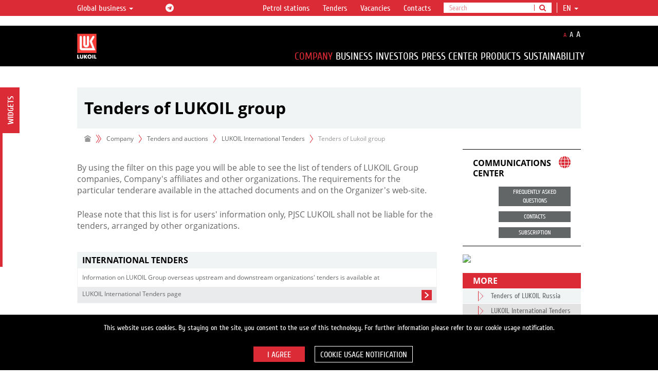

--- FILE ---
content_type: text/html; charset=utf-8
request_url: https://www.lukoil.com/Company/Tendersandauctions/Tenders/TendersofLukoilgroup?id=532076&utm_medium=email&utm_content=%27d299d338-9919-467b-b03e-9a5b7219e4a3%27&take=10&skip=1730
body_size: 25059
content:
<!DOCTYPE html>
<html class="">
<head>
	<meta name="theme-color" content="#000000"/>
	<meta charset="utf-8"/>
	<meta http-equiv="X-UA-Compatible" content="IE=edge"/>
	<meta name="mailru-verification" content="6755faa688d0044a" />
		<meta name="viewport" content="width=device-width,minimum-scale=1,initial-scale=1,user-scalable=1" />
			<link rel="icon" href="/Content/favicon.ico" type="image/x-icon" />
	<meta name="format-detection" content="telephone=no"/>
	<!-- Meta -->
	
	<title>Tenders of LUKOIL group </title>
	
			<meta property="og:url" content="http://www.lukoil.com/en/Company/Tendersandauctions/Tenders/TendersofLukoilgroup?id=532076&amp;utm_medium=email&amp;utm_content=&#39;d299d338-9919-467b-b03e-9a5b7219e4a3&#39;&amp;take=10&amp;skip=1730"/>
		<meta property="og:type" content="article"/>
		<meta property="og:title" content="Tenders of LUKOIL group"/>
		<meta property="og:description" content="By using the filter on this page you will be able to see the list of tenders of LUKOIL Group companies, Company&#39;s affiliates and other organizations. The requirements for the particular tenderare available in the attached documents and on the Organizer&#39;s web-site.Please note that this list is for users&#39; information only, PJSC LUKOIL shall not be liable for the tenders, arranged by other organizations. "/>
		<meta property="og:image" content="http://www.lukoil.com/Content/img/selectLanguage.gif" />


	<!-- Styles -->
    <link href="/bundles/styles?v=t3gLgoRixIEwmfhoHEYqyG7AbEbgHW6xDP9FDRGK9AM1" rel="stylesheet"/>

	<!-- Styles for IE 7-8 -->
	<!--[if lt IE 9]><link rel="stylesheet" href="/Content/css/style-ie.css"><![endif]-->
	<!--[if IE]><link rel="stylesheet" type="text/css" href="/Content/css/style-all-ie.css" /><![endif]-->
	<!-- Scripts -->
	<!--[if lt IE 9]>
		<script type="text/javascript" src="/Scripts/lib/respond.min.js"></script>
		<script type="text/javascript" src="/Scripts/lib/es5-shim.min.js"></script>
		<script type="text/javascript" src="/Scripts/ie-sham.js"></script>
	<![endif]-->
	<style type="text/css">.tour .image {-webkit-mask-image: url([data-uri]);}</style>
	<script src="/bundles/vendor?v=xeZwLQiCTrOMNqBGqCntfE3xGI5soWMzG-6kHiH3IGk1"></script>

	<script src="/bundles/LanguageSettings_en?v=-bVFIEHr_xRX9zMqqkB2yNa7AbsNVbT0Z9dCjvcME4k1"></script>

	
	<script type="text/javascript">
		GlobalSettings.CookiesConfigDomain = ".lukoil.com";
		GlobalSettings.SiteUrl = "http://www.lukoil.com";
		GlobalSettings.BaseUrl = "http://www.lukoil.ru";
		GlobalSettings.CurrentSitePath = "";
		GlobalSettings.RedirectionFromOldSite = null;
		GlobalSettings.GoogleApiKey = "AIzaSyBAP45ve08wBITJIxa11gs4ulXkdikpagQ";
		GlobalSettings.YandexApiKey = "972941f7-f238-486d-b8ca-98b621ab6a3c";
        GlobalSettings.YandexSuggestApiKey = "1de254cb-0601-425e-8d67-26029abbb31b";
		GlobalSettings.EnableSharing = "True";
</script>
	<script src="/bundles/scripts?v=yFO1LA9cnWRcWqmSQuYDgmDOkSoavmgAt8IJwF0d4nY1"></script>

	<script type="text/javascript">moment.locale("en");</script>
 <script type="text/javascript">$(document).ready(function($) {try {console.log("FE1");} catch (e) {} });</script> 	

	</head>
	

<body id="home" class="en inner-page">
	<!-- CountersGTM -->
<!--$$$CountersGTM-->
	<!-- TargetingWidget -->
	<div id="widgets" class="hide">
		<div class="actions">
			<h3>I&#39;m interested in</h3>
			<div class="widgets__list">
					<div class="checkbox">
						<label><input type="checkbox" value="1baa6a55-6b90-4652-baab-eda856e82561"/>IR</label>
					</div>
					<div class="checkbox">
						<label><input type="checkbox" value="41594da9-5eb8-4a53-b4be-41596e84f53d"/>Motorists</label>
					</div>
			</div>
			<button class="btn" id="luk-targeting-save" type="button">OK</button>
			<span>The page will reload with new widgets as you request.</span>
		</div>
		<button class="btn btn-primary" id="widgets-toggle" type="button">Widgets</button>
	</div>
<!--$$$Widgets-->
	<div id="header">
		<!-- TopBar -->
<div class="topbar topbar-hide">
    <div class="topbar-content">
        <div class="container">
            <div class="row">
                <div class="col-sm-5 col-md-5">
                    <h3>LUKOIL overview</h3>
                    <p>LUKOIL is one of the largest oil &amp; gas vertical integrated companies in the world accounting for over 2% of crude production and circa 1% of proved hydrocarbon reserves globally.</p>
                </div>
                <div class="col-xs-5 col-sm-2 col-md-2">
                    <div class="choose-country">
                    </div>
                </div>
                <div class="col-xs-12 col-sm-5 col-md-5">
                </div>
            </div>
        </div>
    </div>

    <div class="global-nav">
        <div class="container">
            <div class="row">
                <div class="col-sm-2 col-md-2">
                    <button class="btn-link" id="topbar-toggle" type="button">Global business&nbsp;<span class="caret"></span></button>
                </div>
                <div class="col-sm-10 col-md-10">
                        <div id="topmenulinks" style="font-size: 16px; font-family: 'Cuprum-Bold',sans-serif; line-height: 1; color: #fff; float: left;">

                                <div>
                                        <ul class="top-social-links" style="font-family: 'Cuprum-Bold',sans-serif; line-height: 1.42857143;">
                                                <li style="display: inline-block;"><a href="https://t.me/LUKOIL_GLOBAL" target="_blank"><i class="fa fa-telegram"></i></a></li>
                                        </ul>
                                </div>

                        </div>
                    <ul class="global-menu-controls">
                        <li class="dropdown dropdown_header-search">
                                <a href="javascript:void(0);" class="dropdown-toggle dropdown-toggle_search-btn"><i class="fa fa-search"></i></a>
                                <ul class="search dropdown-menu">
                                    <li class="input-group">
                                        <form method="get" action="https://www.lukoil.com/Search" id="topSearchForm" onsubmit="return submitSearchForm(this)">
                                            <input type="text" class="form-control inputSearchQuery" placeholder="Search" />
                                            <input type="hidden" name="q" class="searchQuery" />
                                            <span class="input-group-btn">
                                                <button class="btn btn-default" type="submit"><i class="fa fa-search"></i></button>
                                            </span>
                                        </form>
                                    </li>
                                </ul>
                        </li>
                        <li id="lang" class="dropdown dropdown_hover">

                            <a class="dropdown-toggle" href="javascript:void(0);" data-toggle="dropdown" role="button" aria-expanded="false">en&nbsp;<span class="caret"></span></a>
<ul class="dropdown-menu" role="menu">
                                        <li langCode="ru"><a href="https://lukoil.ru/Company/Tendersandauctions/Tenders/TendersofLukoilgroup?id=532076&amp;utm_medium=email&amp;utm_content=%27d299d338-9919-467b-b03e-9a5b7219e4a3%27&amp;take=10&amp;skip=1730" class="">ru</a></li>
                                </ul>                        </li>
                    </ul>
                    <ul class="global-menu">
                        <li class="choose-country">
                        </li>
                                    <li><a target='_blank' href="https://auto.lukoil.ru/en/ProductsAndServices/PetrolStations">Petrol stations</a></li>
                                    <li><a  href="https://www.lukoil.com/Company/Tendersandauctions/Tenders">Tenders</a></li>
                                    <li><a  href="https://www.lukoil.com/Company/Career/Vacancies">Vacancies</a></li>
                                    <li><a  href="https://www.lukoil.com/Company/contacts">Contacts</a></li>
                    </ul>
                </div>
            </div>
        </div>
    </div>
</div><!--$$$TopBar-->
		<div class="navbar">
			<div class="container">
				<!-- MainMenu -->

<div class="row">
    <div class="col-md-1 navbar-header_wrap">
        <div class="navbar-header">
            <button class="navbar-toggle" type="button">
                <i class="navbar-toggle__line"></i>
                <i class="navbar-toggle__line"></i>
                <i class="navbar-toggle__line"></i>
            </button>
            <a class='logo' href="https://www.lukoil.com/"></a>
        </div>
    </div>
    <div id="navbar-collapse">
        <div class="col-md-11 nav-wrap">
            <ul class="resize-font">
                <li class="normal"><button class="btn-link active" type="button">A</button></li>
                <li class="medium"><button class="btn-link" type="button">A</button></li>
                <li class="large"><button class="btn-link" type="button">A</button></li>
            </ul>
            <!-- high level-->
            <ul class="nav navbar-nav navbar-right">
                        <li id="f38c8d5a-cf09-4504-be96-82de9efae7b2" class="dropdown-submenu has-long-submenu active select">
                                <a  href="https://www.lukoil.com/Company">Company</a>

                            <i class="more-info"><i class="collapsed icon icon-s-collapsed"></i></i>
                        </li>
                        <li id="a42fe50a-e4f0-4410-8ff2-16bcd5a04632" class="dropdown-submenu has-long-submenu ">
                                <a  href="https://www.lukoil.com/Business">Business</a>

                            <i class="more-info"><i class="collapsed icon icon-s-collapsed"></i></i>
                        </li>
                        <li id="38a9a34c-4487-447f-ae84-4ea2f076a174" class="dropdown-submenu has-long-submenu ">
                                <a  href="https://www.lukoil.com/InvestorAndShareholderCenter">Investors</a>

                            <i class="more-info"><i class="collapsed icon icon-s-collapsed"></i></i>
                        </li>
                        <li id="435aa1d6-2ddd-43b5-9564-3a986dd3d526" class="dropdown-submenu has-long-submenu ">
                                <a  href="https://www.lukoil.com/PressCenter/Pressreleases">Press Center</a>

                            <i class="more-info"><i class="collapsed icon icon-s-collapsed"></i></i>
                        </li>
                        <li id="c20d4e73-ab11-40ee-8db3-b7e67a5e69ed" class="dropdown-submenu has-long-submenu ">
                                <a  href="https://www.lukoil.com/Products">Products</a>

                            <i class="more-info"><i class="collapsed icon icon-s-collapsed"></i></i>
                        </li>
                        <li id="6dac2438-5c6b-484f-930a-2dfeaa84fe87" class="dropdown-submenu has-long-submenu ">
                                <a  href="https://www.lukoil.com/Sustainability">Sustainability</a>

                            <i class="more-info"><i class="collapsed icon icon-s-collapsed"></i></i>
                        </li>
                                    <li>
                        <ul class="global-menu">
                                        <li><a target='_blank' href="https://auto.lukoil.ru/en/ProductsAndServices/PetrolStations">Petrol stations</a></li>
                                        <li><a  href="https://www.lukoil.com/Company/Tendersandauctions/Tenders">Tenders</a></li>
                                        <li><a  href="https://www.lukoil.com/Company/Career/Vacancies">Vacancies</a></li>
                                        <li><a  href="https://www.lukoil.com/Company/contacts">Contacts</a></li>

                        </ul>
                    </li>
            </ul>
        </div>
        <!-- submenus -->
        <!-- todo add last and image -->
        <div class="navbar-submenu-container">
            <div id="navbar-submenu">
                    <div data-submenu-id="f38c8d5a-cf09-4504-be96-82de9efae7b2" class="submenu-list opened">
                        <div class="submenu-row">

                                <div class="submenu-col">
                                        <div class="submenu-item">
                                            <div class="submenu-item__title ">
                                                    <a  href="https://www.lukoil.com/Company/CorporateProfile">Corporate Profile</a>

                                            </div>
                                        </div>
                                        <div class="submenu-item">
                                            <div class="submenu-item__title ">
                                                    <a  href="https://www.lukoil.com/Company/BusinessOperation">Business Model</a>

                                            </div>
                                        </div>
                                        <div class="submenu-item">
                                            <div class="submenu-item__title ">
                                                    <a  href="https://www.lukoil.com/Company/history">History</a>

                                            </div>
                                        </div>
                                        <div class="submenu-item">
                                            <div class="submenu-item__title ">
                                                    <a  href="https://www.lukoil.com/Company/LegalInformation/PersonalDataProcessingPolicy">Legal Information</a>

                                                    <i class="more-info"><i class="collapsed icon icon-s-collapsed"></i></i>
                                            </div>
                                                <div class="submenu-item__list ">
                                                    <div class="submenu-title"><span>Legal Information</span></div>
                                                    <ul class="submenu-item__list__links">
                                                            <li >
                                                                    <a  href="https://www.lukoil.com/Company/LegalInformation/PersonalDataProcessingPolicy">Personal data processing policy</a>
                                                            </li>
                                                    </ul>
                                                </div>
                                        </div>
                                </div>
                                <div class="submenu-col">
                                        <div class="submenu-item">
                                            <div class="submenu-item__title ">
                                                    <a  href="https://www.lukoil.com/Company/InternalDocuments">Internal Documents</a>

                                            </div>
                                        </div>
                                        <div class="submenu-item">
                                            <div class="submenu-item__title ">
                                                    <a  href="https://www.lukoil.com/Company/Tendersandauctions/Tenders">Tenders and auctions</a>

                                                    <i class="more-info"><i class="collapsed icon icon-s-collapsed"></i></i>
                                            </div>
                                                <div class="submenu-item__list ">
                                                    <div class="submenu-title"><span>Tenders and auctions</span></div>
                                                    <ul class="submenu-item__list__links">
                                                            <li >
                                                                    <a  href="https://www.lukoil.com/Company/Tendersandauctions/Tenders">LUKOIL International Tenders</a>
                                                            </li>
                                                            <li >
                                                                    <a  href="https://www.lukoil.com/Company/Tendersandauctions/noncoreassets">Non-core assets</a>
                                                            </li>
                                                    </ul>
                                                </div>
                                        </div>
                                        <div class="submenu-item">
                                            <div class="submenu-item__title ">
                                                    <a  href="https://www.lukoil.com/Company/InsurancePolicy">Insurance policy</a>

                                            </div>
                                        </div>
                                </div>
                                <div class="submenu-col">
                                        <div class="submenu-item">
                                            <div class="submenu-item__title ">
                                                    <a  href="https://www.lukoil.com/Company/Career/LUKOILasemployer">Career</a>

                                                    <i class="more-info"><i class="collapsed icon icon-s-collapsed"></i></i>
                                            </div>
                                                <div class="submenu-item__list ">
                                                    <div class="submenu-title"><span>Career</span></div>
                                                    <ul class="submenu-item__list__links">
                                                            <li >
                                                                    <a  href="https://www.lukoil.com/Company/Career/LUKOILasemployer">LUKOIL as an Employer</a>
                                                            </li>
                                                            <li >
                                                                    <a  href="https://www.lukoil.com/Company/Career/OurSuccessfulStories">Our Success Stories</a>
                                                            </li>
                                                            <li >
                                                                    <a  href="https://www.lukoil.com/Company/Career/Vacancies">Vacancies</a>
                                                            </li>
                                                            <li >
                                                                    <a  href="https://www.lukoil.com/Company/Career/LUKOILandyouth">LUKOIL and Youth</a>
                                                            </li>
                                                    </ul>
                                                </div>
                                        </div>
                                </div>
                                                            <div class="submenu-col submenu-col_image last">
                                    <div class="submenu-item submenu-item_image">
                                            <div class="image">
                                                <img src="https://www.lukoil.com/FileSystem/4/5116.jpg" alt="" />
                                            </div>
                                                                                    <div class="text">LUKOIL has over 20 years of sustainble growth experience, and is one of the leading companies in the Russian oil &amp; gas industry.</div>
                                    </div>
                                </div>
                        </div>
                        <div class="submenu-title"><span>Company</span></div>
                    </div>
                    <div data-submenu-id="a42fe50a-e4f0-4410-8ff2-16bcd5a04632" class="submenu-list ">
                        <div class="submenu-row">

                                <div class="submenu-col">
                                        <div class="submenu-item">
                                            <div class="submenu-item__title ">
                                                    <a  href="https://www.lukoil.com/Business/Futuremarkettrends">Global Energy Perspectives to 2050</a>

                                            </div>
                                        </div>
                                        <div class="submenu-item">
                                            <div class="submenu-item__title ">
                                                    <a  href="https://www.lukoil.com/Business/technology-and-innovation/Technologies">Technology and Innovation</a>

                                                    <i class="more-info"><i class="collapsed icon icon-s-collapsed"></i></i>
                                            </div>
                                                <div class="submenu-item__list ">
                                                    <div class="submenu-title"><span>Technology and Innovation</span></div>
                                                    <ul class="submenu-item__list__links">
                                                            <li >
                                                                    <a  href="https://www.lukoil.com/Business/technology-and-innovation/Technologies">Technologies</a>
                                                            </li>
                                                            <li >
                                                                    <a  href="https://www.lukoil.com/Business/technology-and-innovation/InnovativePartnership">Innovative Partnership</a>
                                                            </li>
                                                            <li >
                                                                    <a  href="https://www.lukoil.com/Business/technology-and-innovation/digitalization">Digitalization</a>
                                                            </li>
                                                    </ul>
                                                </div>
                                        </div>
                                </div>
                                <div class="submenu-col">
                                        <div class="submenu-item">
                                            <div class="submenu-item__title ">
                                                    <a  href="https://www.lukoil.com/Business/Upstream">Upstream</a>

                                                    <i class="more-info"><i class="collapsed icon icon-s-collapsed"></i></i>
                                            </div>
                                                <div class="submenu-item__list ">
                                                    <div class="submenu-title"><span>Upstream</span></div>
                                                    <ul class="submenu-item__list__links">
                                                            <li >
                                                                    <a  href="https://www.lukoil.com/Business/Upstream/KeyProjects">Priority projects</a>
                                                            </li>
                                                            <li >
                                                                    <a  href="https://www.lukoil.com/Business/Upstream/traditional-regions">Russia</a>
                                                            </li>
                                                            <li >
                                                                    <a  href="https://www.lukoil.com/Business/Upstream/Overseas">International Projects</a>
                                                            </li>
                                                            <li >
                                                                    <a  href="https://www.lukoil.com/Business/Upstream/Reserves">Reserves</a>
                                                            </li>
                                                            <li >
                                                                    <a  href="https://www.lukoil.com/Business/Upstream/Exploration">Exploration</a>
                                                            </li>
                                                            <li >
                                                                    <a  href="https://www.lukoil.com/Business/Upstream/DevelopmentAndProduction">Production</a>
                                                            </li>
                                                    </ul>
                                                </div>
                                        </div>
                                </div>
                                <div class="submenu-col">
                                        <div class="submenu-item">
                                            <div class="submenu-item__title ">
                                                    <a  href="https://www.lukoil.com/Business/Downstream">Downstream</a>

                                                    <i class="more-info"><i class="collapsed icon icon-s-collapsed"></i></i>
                                            </div>
                                                <div class="submenu-item__list ">
                                                    <div class="submenu-title"><span>Downstream</span></div>
                                                    <ul class="submenu-item__list__links">
                                                            <li >
                                                                    <a  href="https://www.lukoil.com/Business/Downstream/OilRefining">Oil refining</a>
                                                            </li>
                                                            <li >
                                                                    <a  href="https://www.lukoil.com/Business/Downstream/GasProcessing">Gas processing</a>
                                                            </li>
                                                            <li >
                                                                    <a  href="https://www.lukoil.com/Business/Downstream/Petrochemicals">Petrochemicals</a>
                                                            </li>
                                                            <li >
                                                                    <a  href="https://www.lukoil.com/Business/Downstream/PowerGeneration">Power Generation</a>
                                                            </li>
                                                            <li >
                                                                    <a  href="https://www.lukoil.com/Business/Downstream/Lubricants">Premium Sales Channels</a>
                                                            </li>
                                                            <li >
                                                                    <a  href="https://www.lukoil.com/Business/Downstream/OilandGasSales">Wholesale and Trading</a>
                                                            </li>
                                                    </ul>
                                                </div>
                                        </div>
                                </div>
                                                            <div class="submenu-col submenu-col_image last">
                                    <div class="submenu-item submenu-item_image">
                                            <div class="image">
                                                <img src="https://www.lukoil.com/FileSystem/4/5117.jpg" alt="" />
                                            </div>
                                                                                    <div class="text">The company’s vertical integration ensures efficient operations across all segments and helps achieve strategic goals for the benefit of all stakeholders.</div>
                                    </div>
                                </div>
                        </div>
                        <div class="submenu-title"><span>Business</span></div>
                    </div>
                    <div data-submenu-id="38a9a34c-4487-447f-ae84-4ea2f076a174" class="submenu-list ">
                        <div class="submenu-row">

                                <div class="submenu-col">
                                        <div class="submenu-item">
                                            <div class="submenu-item__title ">
                                                    <a  href="https://www.lukoil.com/InvestorAndShareholderCenter/AnalystCoverage">Analyst Coverage</a>

                                            </div>
                                        </div>
                                        <div class="submenu-item">
                                            <div class="submenu-item__title ">
                                                    <a  href="https://www.lukoil.com/InvestorAndShareholderCenter/IrTool">IR Tools</a>

                                            </div>
                                        </div>
                                        <div class="submenu-item">
                                            <div class="submenu-item__title ">
                                                    <a  href="https://www.lukoil.com/InvestorAndShareholderCenter/Contacts">Contacts</a>

                                            </div>
                                        </div>
                                </div>
                                <div class="submenu-col">
                                        <div class="submenu-item">
                                            <div class="submenu-item__title ">
                                                    <a  href="https://www.lukoil.com/InvestorAndShareholderCenter/ShareholdersMeeting">Shareholders` Meeting</a>

                                            </div>
                                        </div>
                                        <div class="submenu-item">
                                            <div class="submenu-item__title ">
                                                    <a  href="https://www.lukoil.com/InvestorAndShareholderCenter/ShareholderRelations">Shareholder Relations</a>

                                                    <i class="more-info"><i class="collapsed icon icon-s-collapsed"></i></i>
                                            </div>
                                                <div class="submenu-item__list ">
                                                    <div class="submenu-title"><span>Shareholder Relations</span></div>
                                                    <ul class="submenu-item__list__links">
                                                            <li >
                                                                    <a  href="https://www.lukoil.com/InvestorAndShareholderCenter/ShareholderRelations/Registrar">Registrar</a>
                                                            </li>
                                                            <li >
                                                                    <a  href="https://www.lukoil.com/InvestorAndShareholderCenter/ShareholderRelations/FAQ">FAQ</a>
                                                            </li>
                                                    </ul>
                                                </div>
                                        </div>
                                        <div class="submenu-item">
                                            <div class="submenu-item__title ">
                                                    <a  href="https://www.lukoil.com/InvestorAndShareholderCenter/FinancialReports">Financial Results</a>

                                            </div>
                                        </div>
                                        <div class="submenu-item">
                                            <div class="submenu-item__title ">
                                                    <a  href="https://www.lukoil.com/InvestorAndShareholderCenter/ir-releases">IR Releases</a>

                                            </div>
                                        </div>
                                </div>
                                <div class="submenu-col last">
                                        <div class="submenu-item">
                                            <div class="submenu-item__title ">
                                                    <a  class="nonclickable">Securities</a>

                                                    <i class="more-info"><i class="collapsed icon icon-s-collapsed"></i></i>
                                            </div>
                                                <div class="submenu-item__list ">
                                                    <div class="submenu-title"><span>Securities</span></div>
                                                    <ul class="submenu-item__list__links">
                                                            <li >
                                                                    <a  href="https://www.lukoil.com/InvestorAndShareholderCenter/Securities/Dividends">Dividends</a>
                                                            </li>
                                                            <li >
                                                                    <a  href="https://www.lukoil.com/InvestorAndShareholderCenter/Securities/sharecapital">Share Capital</a>
                                                            </li>
                                                            <li >
                                                                    <a  href="https://www.lukoil.com/InvestorAndShareholderCenter/Securities/InformationForDRHolders">Information for DR holders</a>
                                                            </li>
                                                            <li >
                                                                    <a  href="https://www.lukoil.com/InvestorAndShareholderCenter/Securities/Bonds">Bonds</a>
                                                            </li>
                                                    </ul>
                                                </div>
                                        </div>
                                </div>
                                                    </div>
                        <div class="submenu-title"><span>Investors</span></div>
                    </div>
                    <div data-submenu-id="435aa1d6-2ddd-43b5-9564-3a986dd3d526" class="submenu-list ">
                        <div class="submenu-row">

                                <div class="submenu-col">
                                        <div class="submenu-item">
                                            <div class="submenu-item__title ">
                                                    <a  href="https://www.lukoil.com/PressCenter/Pressreleases">Press releases</a>

                                            </div>
                                        </div>
                                        <div class="submenu-item">
                                            <div class="submenu-item__title ">
                                                    <a  href="https://www.lukoil.com/PressCenter/SocialNetworks">Social Networks</a>

                                            </div>
                                        </div>
                                </div>
                                <div class="submenu-col">
                                        <div class="submenu-item">
                                            <div class="submenu-item__title ">
                                                    <a  href="https://www.lukoil.com/PressCenter/Servicesforjournalists">Subscription to press releases</a>

                                            </div>
                                        </div>
                                </div>
                                <div class="submenu-col last">
                                        <div class="submenu-item">
                                            <div class="submenu-item__title ">
                                                    <a  href="https://www.lukoil.com/PressCenter/Medialibrary">Media library</a>

                                            </div>
                                        </div>
                                        <div class="submenu-item">
                                            <div class="submenu-item__title ">
                                                    <a  href="https://www.lukoil.com/PressCenter/Contacts">Press Contacts</a>

                                            </div>
                                        </div>
                                </div>
                                                    </div>
                        <div class="submenu-title"><span>Press Center</span></div>
                    </div>
                    <div data-submenu-id="c20d4e73-ab11-40ee-8db3-b7e67a5e69ed" class="submenu-list ">
                        <div class="submenu-row">

                                <div class="submenu-col">
                                        <div class="submenu-item">
                                            <div class="submenu-item__title ">
                                                    <a  href="https://www.lukoil.com/Products">Business</a>

                                                    <i class="more-info"><i class="collapsed icon icon-s-collapsed"></i></i>
                                            </div>
                                                <div class="submenu-item__list ">
                                                    <div class="submenu-title"><span>Business</span></div>
                                                    <ul class="submenu-item__list__links">
                                                            <li >
                                                                    <a  href="https://www.lukoil.com/Products/business/petroleumproducts">Petroleum Products</a>
                                                            </li>
                                                            <li >
                                                                    <a  href="https://www.lukoil.com/Products/business/gas">Gas</a>
                                                            </li>
                                                            <li >
                                                                    <a  href="https://www.lukoil.com/Products/business/petrochemicalproduction">Petrochemical production</a>
                                                            </li>
                                                            <li >
                                                                    <a  href="https://www.lukoil.com/Products/business/foraviation">Aviation</a>
                                                            </li>
                                                            <li >
                                                                    <a  href="https://www.lukoil.com/Products/business/forvessels">Marine</a>
                                                            </li>
                                                    </ul>
                                                </div>
                                        </div>
                                </div>
                                <div class="submenu-col">
                                        <div class="submenu-item">
                                            <div class="submenu-item__title ">
                                                    <a  href="https://www.lukoil.com/Products/brands">Brands</a>

                                                    <i class="more-info"><i class="collapsed icon icon-s-collapsed"></i></i>
                                            </div>
                                                <div class="submenu-item__list ">
                                                    <div class="submenu-title"><span>Brands</span></div>
                                                    <ul class="submenu-item__list__links">
                                                            <li >
                                                                    <a  href="https://www.lukoil.com/Products/brands/ectofuel">ECTO Fuel</a>
                                                            </li>
                                                            <li >
                                                                    <a  href="https://www.lukoil.com/Products/brands/lukoilgenesis">LUKOIL GENESIS</a>
                                                            </li>
                                                            <li >
                                                                    <a  href="https://www.lukoil.com/Products/brands/ecoeurofuel">Eco EURO fuel</a>
                                                            </li>
                                                    </ul>
                                                </div>
                                        </div>
                                </div>
                                                            <div class="submenu-col submenu-col_image last">
                                    <div class="submenu-item submenu-item_image">
                                            <div class="image">
                                                <img src="https://www.lukoil.com/FileSystem/4/5119.jpg" alt="" />
                                            </div>
                                                                                    <div class="text">LUKOIL prides itself on enriching the lives of consumers by providing highest quality petroleum products, which are distributed via retail centers and LUKOIL filling stations.</div>
                                    </div>
                                </div>
                        </div>
                        <div class="submenu-title"><span>Products</span></div>
                    </div>
                    <div data-submenu-id="6dac2438-5c6b-484f-930a-2dfeaa84fe87" class="submenu-list ">
                        <div class="submenu-row">

                                <div class="submenu-col">
                                        <div class="submenu-item">
                                            <div class="submenu-item__title ">
                                                    <a  href="https://www.lukoil.com/Sustainability/sustainabledevelopmentmanagement">Sustainable development management</a>

                                            </div>
                                        </div>
                                        <div class="submenu-item">
                                            <div class="submenu-item__title ">
                                                    <a  href="https://www.lukoil.com/Sustainability/Humanrights">Human rights</a>

                                            </div>
                                        </div>
                                        <div class="submenu-item">
                                            <div class="submenu-item__title ">
                                                    <a  href="https://www.lukoil.com/Sustainability/Ethics">Ethics</a>

                                            </div>
                                        </div>
                                        <div class="submenu-item">
                                            <div class="submenu-item__title ">
                                                    <a  href="https://www.lukoil.com/Sustainability/Taxpolicy">Tax policy</a>

                                            </div>
                                        </div>
                                        <div class="submenu-item">
                                            <div class="submenu-item__title ">
                                                    <a  href="https://www.lukoil.com/Sustainability/supplychain">Supply chain</a>

                                            </div>
                                        </div>
                                </div>
                                <div class="submenu-col">
                                        <div class="submenu-item">
                                            <div class="submenu-item__title ">
                                                    <a  href="https://www.lukoil.com/Sustainability/Climatechange">Climate change</a>

                                            </div>
                                        </div>
                                        <div class="submenu-item">
                                            <div class="submenu-item__title ">
                                                    <a  href="https://www.lukoil.com/Sustainability/Environment">Environment</a>

                                            </div>
                                        </div>
                                        <div class="submenu-item">
                                            <div class="submenu-item__title ">
                                                    <a  href="https://www.lukoil.com/Sustainability/Safety">Safety</a>

                                            </div>
                                        </div>
                                        <div class="submenu-item">
                                            <div class="submenu-item__title ">
                                                    <a  href="https://www.lukoil.com/Sustainability/Ouremployees">Our employees</a>

                                            </div>
                                        </div>
                                        <div class="submenu-item">
                                            <div class="submenu-item__title ">
                                                    <a  href="https://www.lukoil.com/Sustainability/Society">Society</a>

                                            </div>
                                        </div>
                                </div>
                                <div class="submenu-col">
                                        <div class="submenu-item">
                                            <div class="submenu-item__title ">
                                                    <a  href="https://www.lukoil.com/Sustainability/SustainabilityReport">Sustainability Report</a>

                                            </div>
                                        </div>
                                        <div class="submenu-item">
                                            <div class="submenu-item__title ">
                                                    <a  href="https://www.lukoil.com/Sustainability/ratingsandinitiatives">Ratings and initiatives</a>

                                            </div>
                                        </div>
                                        <div class="submenu-item">
                                            <div class="submenu-item__title ">
                                                    <a  href="https://www.lukoil.com/Sustainability/DocumentCenter">Document Center</a>

                                            </div>
                                        </div>
                                </div>
                                                            <div class="submenu-col submenu-col_image last">
                                    <div class="submenu-item submenu-item_image">
                                            <div class="image">
                                                <img src="https://www.lukoil.com/FileSystem/4/22053.jpg" alt="" />
                                            </div>
                                                                                    <div class="text">In its activities the Company pursues the sustainable development principles and aims to ensure a good balance between socio-economic and environmental development.</div>
                                    </div>
                                </div>
                        </div>
                        <div class="submenu-title"><span>Sustainability</span></div>
                    </div>
                                                <div class="col-xs-12 col-sm-12 col-md-12" id="menulinks" style="border-top: 1px solid #212121; padding-top: 10px; margin-top: 5px; font-size: 18px; font-family: 'Cuprum-Bold',sans-serif; line-height: 1; color: #fff">
                    
                            <div class="col-xs-10 col-sm-10 col-md-10">
                                    <ul class="social-links" style="font-family: 'Cuprum-Bold',sans-serif; line-height: 1.42857143;">
                                            <li><a href="https://t.me/LUKOIL_GLOBAL" target="_blank"><i class="fa fa-telegram"></i></a></li>
                                    </ul>
                            </div>
                    
                </div>
            </div>
        </div>
    </div>
</div>

<!--$$$MainMenu-->
			</div>
		</div>
	</div>
	<div id="main">
		<div class="container">
			<!-- HeaderWithPaging -->
<div class="row">
	<div class="col-md-12">
		<div class="page-title">
			<h1 data-full-title="Tenders of LUKOIL group" title="Tenders of LUKOIL group">Tenders of LUKOIL group</h1>
		</div>
	</div>
</div><!-- Breadcrumbs -->
	<div class="row">
		<div class="hidden-xs col-sm-9 col-md-9">
			<ol class="breadcrumb">
			<li><a href="https://www.lukoil.com/"><i class="icon-s-home"></i></a></li>
				<li>

						<a href="https://www.lukoil.com/Company">Company</a>
				</li>
				<li>

						<a href="https://www.lukoil.com/Company/Tendersandauctions/Tenders">Tenders and auctions</a>
				</li>
				<li>

						<a href="https://www.lukoil.com/Company/Tendersandauctions/Tenders">LUKOIL International Tenders</a>
				</li>
				<li class="active"><span>Tenders of Lukoil group</span></li>

			</ol>
		</div>
		<div class="col-sm-3 col-md-3"></div>
	</div>
<!--$$$Main-->
			<div class="row">
				<div class="col-sm-9 col-md-9 content-block-left">
					<div class="row">
						<div class="col-sm-12 col-md-12">
							<div class="content">
								<a class="widget-anchor" id="widN4iVrPGADEKYLimoAv5Wpg"></a>
<!-- HtmlContent -->

	<div class="htmlContent">
<div class="ExternalClassA9165CD4954543759163899C8E28701A"><div><p><p><p>By using the filter on this page you will be able to see the list of tenders of LUKOIL Group companies, Company's affiliates and other organizations. The requirements for the particular tenderare available in the attached documents and on the Organizer's web-site.</p><p>Please note that this list is for users' information only, PJSC LUKOIL shall not be liable for the tenders, arranged by other organizations. </p></div></div>	</div>
<!-- HtmlContentCollapsible -->
	<div class="htmlContent panel-default panel-kb-full-img ">
		<a class="widget-anchor" id="widRd6jrWeghkltALc-h_F9qA"></a>
		<div class="panel-heading" role="tab">
				<h4>International Tenders</h4>
								</div>

		<div class="panel-body ">
			<div class="text">
<div class="ExternalClass15E61DF2A7C44A74867894DE2EF56233"><div><p><p>Information on LUKOIL Group overseas upstream and downstream organizations' tenders is available at</p></div></div>				<ul class="list-group">
							<li class="list-group-item odd">
								<a href='https://www.lukoil.com/Company/Tendersandauctions/Tenders' class='wrap-link' ><span class='description-files'>LUKOIL International Tenders page</span></a>
								<div class="buttons">
									<a href="https://www.lukoil.com/Company/Tendersandauctions/Tenders" class="more-info icon icon-s-chevron-link"></a>
								</div>
							</li>
				</ul>
<div class="hasTopItems"></div>
			</div>
		</div>
	</div>
<!-- TenderList -->

<div id="TenderList-91d9ca12-8f1e-463f-b544-a9ad2b24916e" data-widget-guid="EsrZkR6PP0a1RKmtKySRbg">
	<div class="overlayBlock tender-list-results">
			<div class="filter form-horizontal filter-assets">
				<form id="searchTenderForm">
						<div class="row">
							<div class="col-sm-5 col-md-5">
								<div class="form-group">
									<div class="search">
										<input type="text" class="form-control search-control" data-bind="value: SearchQuery" placeholder="Search by text" tabindex="1">
									</div>
								</div>
							</div>
							<div class="col-sm-5 col-md-5 col-sm-offset-2">
								<div class="form-group">
									<select id="ddlCustomers" name="ddlCustomers" class="form-control select-custom organization-select" data-theme="bd-black" data-change-select-all="true" data-bind="value: SelectedCustomer" data-search="true" tabindex="2">
										<option value="0">Customer</option>
											<option value="967">OOO &quot;LUKOIL-Yugnefteprodukt&quot;</option>
											<option value="979">&quot;LUKOIL- NIJNEVOLJSKNEFT&quot; LIMITED COMPANY</option>
											<option value="982">OOO LUKOIL-Severo-Zapadnefteproduct</option>
											<option value="1007">OOO &quot;LUKOIL-West Siberia&quot;</option>
											<option value="1023">Limited Liability Company &quot;LUKOIL-PERM&quot;</option>
											<option value="1071">Public Joint Stock Company &quot;Oil company &quot;LUKOIL&quot;</option>
											<option value="1078">OOO &quot;LUKOIL-Volgogradneftepererabotka&quot;</option>
											<option value="1083">OOO &quot;LUKOIL-Kaliningradmorneft&quot;</option>
											<option value="1877">Limited liability company &quot;Saratovorgsintez&quot;</option>
											<option value="2003">OOO &quot;Stavrolen&quot;</option>
											<option value="5234">OOO &quot;LUKOIL-Tsentrnefteprodukt&quot;</option>
											<option value="16933">LUKOIL ROMANIA S.R.L.</option>
											<option value="16938">Interprinderea cu Capital Strain societatea cu raspundere limitata &quot;LUKOIL-Moldova&quot;</option>
											<option value="22199">PETROTEL-LUKOIL S.A.</option>
											<option value="49075">&quot;LUKOIL Neftohim Burgas&quot; AD</option>
											<option value="80216">LUKOIL BULGARIA Ltd.</option>
											<option value="80297">Public Limited Company for trade of oil derivates LUKOIL SERBIA Belgrade</option>
											<option value="80406">LUKOIL MID-EAST LIMITED</option>
											<option value="80449">Limited Liability Company &quot;LUKOIL Uzbekistan Operating Company&quot;</option>
											<option value="88370">OOO &quot;LUKOIL-Uralnefteprodukt&quot;</option>
											<option value="90802">OOO &quot;LUKOIL-AERO&quot;</option>
											<option value="101829">LUKOIL MACEDONIA LTD Skopje</option>
											<option value="102842">LLK-International Ltd</option>
											<option value="126530">LUKOIL MONTENEGRO drustvo sa ogranicenom odgovornoscu, Podgorica</option>
											<option value="140483">LUKOIL Belgium N.V.</option>
											<option value="160982">OOO &quot;LUKOIL-Nizhegorodnefteorgsintez&quot;</option>
											<option value="162353">OOO &quot;LUKOIL-ENERGOSETI&quot;</option>
											<option value="164509">LITASCO SA</option>
											<option value="168526">LUKOIL Croatia Limited Liability company for trade of petroleum and petroleum refined products</option>
											<option value="181060">Limited liability company &quot;Rostov heatihg network&quot;</option>
											<option value="181367">OOO &quot;LUKOIL - Energoengineering&quot;</option>
											<option value="181372">OOO &quot;LUKOIL-Kubanenergo&quot;</option>
											<option value="181374">OOO &quot;LUKOJL-Power system control center&quot;</option>
											<option value="190055">LUKOIL NORTH AMERICA LLC</option>
											<option value="198349">Limited Liabilyty Company &quot;LUKOIL-Permnefteorgsintez&quot;</option>
											<option value="199326">OOO &quot;LUKOIL-Engineering&quot;</option>
											<option value="214137">Limited liability company &quot;Teboil Rus&quot;</option>
											<option value="218988">&quot;Kogalym Chemicals Plant&quot; Limited Liability Company</option>
											<option value="266395">LUKOIL Overseas Iraq Exploration B.V.</option>
											<option value="267786">LUKOIL Netherlands B.V.</option>
											<option value="270627">Limited Liability Company &quot;LUKOIL-Inter-Card&quot;</option>
											<option value="271746">Foreign limited liability company LUKOIL Belorussia</option>
											<option value="275776">LUKOIL Lubricants Central Asia Limited Liability Partnership</option>
											<option value="276798">LIMITED LIABILITY COMPANY &quot;ESP SERVICE&quot;</option>
											<option value="293777">LUKOIL OVERSEAS GHANA TANO LTD</option>
											<option value="2037855">LUKOIL UPSTREAM MEXICO, Sociedad de Responsabilidad Limitada de Capital Variable</option>
											<option value="2078817">Limited Liability Company &quot;NK &quot;Yugranefteprom&quot;</option>
											<option value="2112616">&quot;Астраханские тепловые сети&quot;</option>
											<option value="2141616">&quot;ЛУКОЙЛ-МаринБункер&quot;</option>
											<option value="2595253">Limited Liability Company &quot;Russian innovation fuel and energy company&quot;</option>
											<option value="2598219">OOO LUKOIL-Technologies</option>
											<option value="3443299">Limited Liability Company &quot;LUN-Invest&quot;</option>
											<option value="3552121">&quot;Спецпромсервис&quot;</option>
									</select>
								</div>
							</div>
						</div>
						<div class="row">
							<div class="col-sm-5 col-md-5">
								<div class="form-group">
									<select id="ddlCountriesRegions" name="ddlCountriesRegions" class="form-control select-custom country-region-select" data-theme="bd-black" data-change-select-all="true" data-bind="value: SelectedCountryRegion" data-search="true" tabindex="3">
										<option value="0">Country-Region</option>
											<option class="level-1" value="179,1368">Astrakhan Oblast</option>
											<option class="level-1" value="179,1376">Kaliningrad Oblast</option>
											<option class="level-1" value="179,1426">Khanty–Mansi Autonomous Okrug-Yugra</option>
											<option class="level-1" value="179,1363">Krasnodar Territory</option>
											<option class="level-1" value="179,1418">Moscow</option>
											<option class="level-1" value="179,1390">Nizhny Novgorod Region</option>
											<option class="level-1" value="179,1832">Perm Krai</option>
											<option class="level-1" value="179,1341">Republic of Bashkortostan</option>
											<option class="level-1" value="179,1397">Rostov Oblast</option>
											<option class="level-1" value="179,1407">Saratov region</option>
											<option class="level-1" value="179,1417">St. Petersburg</option>
											<option class="level-1" value="179,1369">Stavropol Territory</option>
											<option class="level-1" value="179,1374">Volgograd Region</option>
									</select>
								</div>
							</div>
							
							<div class="col-sm-5 col-md-5 col-sm-offset-2">
								<div class="form-group">
									<div class="group-buttons">
										<button class="button button-reset" data-bind="click:ResetSearchForm" type="reset" tabindex="6">Reset</button>
										<button class="button" data-bind="click:Search" type="submit" tabindex="5">Find</button>
									</div>
								</div>
							</div>
						</div>
				</form>
			</div>
			<div data-bind="visible: EmptySearchResul()">
				
					No objects match your criteria, please try changing your search terms.
				
			</div>
			<div class="panel-content">
				<ul class="nav nav-tabs">
					<li data-bind="click:ActiveTab.bind($data, 'All', true)" class="active"><a href="#full-list-tab" data-toggle="tab">All&nbsp;<span data-bind="text: '(' + AllCount() + ')'"></span></a></li>
					<li data-bind="click:ActiveTab.bind($data, 'Materials', true)"><a href="#specials-tab" data-toggle="tab">Materials&nbsp;<span data-bind="text: '(' + MaterialCount() + ')'"></span></a></li>
					<li data-bind="click:ActiveTab.bind($data, 'Services', true)"><a href="#immediate-auction-tab" data-toggle="tab">Services&nbsp;<span data-bind="text: '(' + ServiceCount() + ')'"></span></a></li>
					<li data-bind="click:ActiveTab.bind($data, 'Finished', true)"><a href="#immediate-auction-tab" data-toggle="tab">Finished&nbsp;<span data-bind="text: '(' + FinishedCount() + ')'"></span></a></li>
				</ul>
			</div>
		<div class="server-rendered-EsrZkR6PP0a1RKmtKySRbg">
		</div>

		<div class="tab-content" data-bind="template: { name: 'tab-template', foreach: Items }"></div>
		
		<div data-bind="visible: ViewAll()">
			
	<div class="server-rendered-EsrZkR6PP0a1RKmtKySRbg">
		<div class="group-buttons">
				<button class="button load-more-button">Load more</button>
		</div>
		<div class="list-paging">
			<ul>
				<li>
					<a href="http://www.lukoil.com:80/en/Company/Tendersandauctions/Tenders/TendersofLukoilgroup?id=532076&amp;utm_medium=email&amp;utm_content=%27d299d338-9919-467b-b03e-9a5b7219e4a3%27&amp;take=10&amp;skip=-10" class="chevron icon-reverse-chevron-link disable"></a>
				</li>
				<li class="active">
					<a href="http://www.lukoil.com:80/en/Company/Tendersandauctions/Tenders/TendersofLukoilgroup?id=532076&amp;utm_medium=email&amp;utm_content=%27d299d338-9919-467b-b03e-9a5b7219e4a3%27&amp;take=10&amp;skip=0">1</a>
				</li>


					<li class="">
						<a href="http://www.lukoil.com:80/en/Company/Tendersandauctions/Tenders/TendersofLukoilgroup?id=532076&amp;utm_medium=email&amp;utm_content=%27d299d338-9919-467b-b03e-9a5b7219e4a3%27&amp;take=10&amp;skip=10">2</a>
					</li>
					<li class="">
						<a href="http://www.lukoil.com:80/en/Company/Tendersandauctions/Tenders/TendersofLukoilgroup?id=532076&amp;utm_medium=email&amp;utm_content=%27d299d338-9919-467b-b03e-9a5b7219e4a3%27&amp;take=10&amp;skip=20">3</a>
					</li>
					<li class="">
						<a href="http://www.lukoil.com:80/en/Company/Tendersandauctions/Tenders/TendersofLukoilgroup?id=532076&amp;utm_medium=email&amp;utm_content=%27d299d338-9919-467b-b03e-9a5b7219e4a3%27&amp;take=10&amp;skip=30">4</a>
					</li>
					<li class="">
						<a href="http://www.lukoil.com:80/en/Company/Tendersandauctions/Tenders/TendersofLukoilgroup?id=532076&amp;utm_medium=email&amp;utm_content=%27d299d338-9919-467b-b03e-9a5b7219e4a3%27&amp;take=10&amp;skip=40">5</a>
					</li>

<li><a href="http://www.lukoil.com:80/en/Company/Tendersandauctions/Tenders/TendersofLukoilgroup?id=532076&amp;utm_medium=email&amp;utm_content=%27d299d338-9919-467b-b03e-9a5b7219e4a3%27&amp;take=10&amp;skip=30">...</a></li>
				<li class="">
					<a href="http://www.lukoil.com:80/en/Company/Tendersandauctions/Tenders/TendersofLukoilgroup?id=532076&amp;utm_medium=email&amp;utm_content=%27d299d338-9919-467b-b03e-9a5b7219e4a3%27&amp;take=10&amp;skip=780">79</a>
				</li>
				<li>
					<a class="chevron icon-chevron-link " href="http://www.lukoil.com:80/en/Company/Tendersandauctions/Tenders/TendersofLukoilgroup?id=532076&amp;utm_medium=email&amp;utm_content=%27d299d338-9919-467b-b03e-9a5b7219e4a3%27&amp;take=10&amp;skip=10"></a>
				</li>
			</ul>
		</div>
	</div>
	<div data-bind="visible: PageCount() > 1" style="display: none;">
        <div data-bind="visible: ShowPaginationButtons">
            <div class="group-buttons">
                <button data-bind="visible: CanLoadMore" class="button load-more-button">Load more</button>
            </div>
            <div data-bind="visible: LoadingInProcess" class="overlay">
                <div class="preloader"></div>
            </div>
            <div class="list-paging" data-bind="visible: PageCount() > 1">
                <ul>
                    <li data-bind="click: GoToPrevPage">
                        <a data-bind="css: { disable: !ShowPrevPage() }" class="chevron icon-reverse-chevron-link"></a>
                    </li>
                    <li data-bind="css: { active: CurrentPage() === FirstPage, activeList: IsActivePage(FirstPage) }">
                        <a href="javascript:void(0)" data-bind="click: function(data, event) {GoToPage(FirstPage, event)}, text: FirstPage"></a>
                    </li>
                    <li data-bind="css: { disable: !ShowPrevPages() }, click: GoToPrevPages"><a href="javascript:void(0)">...</a></li>

                    <!-- ko foreach: GetPages() -->
                    <li data-bind="css: { active: $parent.CurrentPage() === $data, activeList: $parent.IsActivePage($data) }">
                        <a href="javascript:void(0)" data-bind="click: $parent.GoToPage, text: $data"></a>
                    </li>
                    <!-- /ko -->

                    <li data-bind="css: { disable: !ShowNextPages() }, click: GoToNextPages"><a href="javascript:void(0)">...</a></li>
                    <li data-bind="css: { active:CurrentPage() === LastPage(), activeList: IsActivePage(LastPage())}">
                        <a href="javascript:void(0)" data-bind="click:function(data, event) {GoToPage(LastPage(), event)}, text: LastPage()"></a>
                    </li>
                    <li data-bind="click: GoToNextPage">
                        <a data-bind="css: { disable: !ShowNextPage() }" class="chevron icon-chevron-link"></a>
                    </li>

                </ul>
            </div>
        </div>
	</div>

		</div>
		<div data-bind="visible: ViewMaterial()">
			
	<div class="server-rendered-EsrZkR6PP0a1RKmtKySRbg">
		<div class="group-buttons">
				<button class="button load-more-button">Load more</button>
		</div>
		<div class="list-paging">
			<ul>
				<li>
					<a href="http://www.lukoil.com:80/en/Company/Tendersandauctions/Tenders/TendersofLukoilgroup?id=532076&amp;utm_medium=email&amp;utm_content=%27d299d338-9919-467b-b03e-9a5b7219e4a3%27&amp;take=10&amp;skip=-10" class="chevron icon-reverse-chevron-link disable"></a>
				</li>
				<li class="active">
					<a href="http://www.lukoil.com:80/en/Company/Tendersandauctions/Tenders/TendersofLukoilgroup?id=532076&amp;utm_medium=email&amp;utm_content=%27d299d338-9919-467b-b03e-9a5b7219e4a3%27&amp;take=10&amp;skip=0">1</a>
				</li>


					<li class="">
						<a href="http://www.lukoil.com:80/en/Company/Tendersandauctions/Tenders/TendersofLukoilgroup?id=532076&amp;utm_medium=email&amp;utm_content=%27d299d338-9919-467b-b03e-9a5b7219e4a3%27&amp;take=10&amp;skip=10">2</a>
					</li>
					<li class="">
						<a href="http://www.lukoil.com:80/en/Company/Tendersandauctions/Tenders/TendersofLukoilgroup?id=532076&amp;utm_medium=email&amp;utm_content=%27d299d338-9919-467b-b03e-9a5b7219e4a3%27&amp;take=10&amp;skip=20">3</a>
					</li>
					<li class="">
						<a href="http://www.lukoil.com:80/en/Company/Tendersandauctions/Tenders/TendersofLukoilgroup?id=532076&amp;utm_medium=email&amp;utm_content=%27d299d338-9919-467b-b03e-9a5b7219e4a3%27&amp;take=10&amp;skip=30">4</a>
					</li>
					<li class="">
						<a href="http://www.lukoil.com:80/en/Company/Tendersandauctions/Tenders/TendersofLukoilgroup?id=532076&amp;utm_medium=email&amp;utm_content=%27d299d338-9919-467b-b03e-9a5b7219e4a3%27&amp;take=10&amp;skip=40">5</a>
					</li>

<li><a href="http://www.lukoil.com:80/en/Company/Tendersandauctions/Tenders/TendersofLukoilgroup?id=532076&amp;utm_medium=email&amp;utm_content=%27d299d338-9919-467b-b03e-9a5b7219e4a3%27&amp;take=10&amp;skip=30">...</a></li>
				<li class="">
					<a href="http://www.lukoil.com:80/en/Company/Tendersandauctions/Tenders/TendersofLukoilgroup?id=532076&amp;utm_medium=email&amp;utm_content=%27d299d338-9919-467b-b03e-9a5b7219e4a3%27&amp;take=10&amp;skip=370">38</a>
				</li>
				<li>
					<a class="chevron icon-chevron-link " href="http://www.lukoil.com:80/en/Company/Tendersandauctions/Tenders/TendersofLukoilgroup?id=532076&amp;utm_medium=email&amp;utm_content=%27d299d338-9919-467b-b03e-9a5b7219e4a3%27&amp;take=10&amp;skip=10"></a>
				</li>
			</ul>
		</div>
	</div>
	<div data-bind="visible: PageCount() > 1" style="display: none;">
        <div data-bind="visible: ShowPaginationButtons">
            <div class="group-buttons">
                <button data-bind="visible: CanLoadMore" class="button load-more-button">Load more</button>
            </div>
            <div data-bind="visible: LoadingInProcess" class="overlay">
                <div class="preloader"></div>
            </div>
            <div class="list-paging" data-bind="visible: PageCount() > 1">
                <ul>
                    <li data-bind="click: GoToPrevPage">
                        <a data-bind="css: { disable: !ShowPrevPage() }" class="chevron icon-reverse-chevron-link"></a>
                    </li>
                    <li data-bind="css: { active: CurrentPage() === FirstPage, activeList: IsActivePage(FirstPage) }">
                        <a href="javascript:void(0)" data-bind="click: function(data, event) {GoToPage(FirstPage, event)}, text: FirstPage"></a>
                    </li>
                    <li data-bind="css: { disable: !ShowPrevPages() }, click: GoToPrevPages"><a href="javascript:void(0)">...</a></li>

                    <!-- ko foreach: GetPages() -->
                    <li data-bind="css: { active: $parent.CurrentPage() === $data, activeList: $parent.IsActivePage($data) }">
                        <a href="javascript:void(0)" data-bind="click: $parent.GoToPage, text: $data"></a>
                    </li>
                    <!-- /ko -->

                    <li data-bind="css: { disable: !ShowNextPages() }, click: GoToNextPages"><a href="javascript:void(0)">...</a></li>
                    <li data-bind="css: { active:CurrentPage() === LastPage(), activeList: IsActivePage(LastPage())}">
                        <a href="javascript:void(0)" data-bind="click:function(data, event) {GoToPage(LastPage(), event)}, text: LastPage()"></a>
                    </li>
                    <li data-bind="click: GoToNextPage">
                        <a data-bind="css: { disable: !ShowNextPage() }" class="chevron icon-chevron-link"></a>
                    </li>

                </ul>
            </div>
        </div>
	</div>

		</div>
		<div data-bind="visible: ViewServices()">
			
	<div class="server-rendered-EsrZkR6PP0a1RKmtKySRbg">
		<div class="group-buttons">
				<button class="button load-more-button">Load more</button>
		</div>
		<div class="list-paging">
			<ul>
				<li>
					<a href="http://www.lukoil.com:80/en/Company/Tendersandauctions/Tenders/TendersofLukoilgroup?id=532076&amp;utm_medium=email&amp;utm_content=%27d299d338-9919-467b-b03e-9a5b7219e4a3%27&amp;take=10&amp;skip=-10" class="chevron icon-reverse-chevron-link disable"></a>
				</li>
				<li class="active">
					<a href="http://www.lukoil.com:80/en/Company/Tendersandauctions/Tenders/TendersofLukoilgroup?id=532076&amp;utm_medium=email&amp;utm_content=%27d299d338-9919-467b-b03e-9a5b7219e4a3%27&amp;take=10&amp;skip=0">1</a>
				</li>


					<li class="">
						<a href="http://www.lukoil.com:80/en/Company/Tendersandauctions/Tenders/TendersofLukoilgroup?id=532076&amp;utm_medium=email&amp;utm_content=%27d299d338-9919-467b-b03e-9a5b7219e4a3%27&amp;take=10&amp;skip=10">2</a>
					</li>
					<li class="">
						<a href="http://www.lukoil.com:80/en/Company/Tendersandauctions/Tenders/TendersofLukoilgroup?id=532076&amp;utm_medium=email&amp;utm_content=%27d299d338-9919-467b-b03e-9a5b7219e4a3%27&amp;take=10&amp;skip=20">3</a>
					</li>
					<li class="">
						<a href="http://www.lukoil.com:80/en/Company/Tendersandauctions/Tenders/TendersofLukoilgroup?id=532076&amp;utm_medium=email&amp;utm_content=%27d299d338-9919-467b-b03e-9a5b7219e4a3%27&amp;take=10&amp;skip=30">4</a>
					</li>
					<li class="">
						<a href="http://www.lukoil.com:80/en/Company/Tendersandauctions/Tenders/TendersofLukoilgroup?id=532076&amp;utm_medium=email&amp;utm_content=%27d299d338-9919-467b-b03e-9a5b7219e4a3%27&amp;take=10&amp;skip=40">5</a>
					</li>

<li><a href="http://www.lukoil.com:80/en/Company/Tendersandauctions/Tenders/TendersofLukoilgroup?id=532076&amp;utm_medium=email&amp;utm_content=%27d299d338-9919-467b-b03e-9a5b7219e4a3%27&amp;take=10&amp;skip=30">...</a></li>
				<li class="">
					<a href="http://www.lukoil.com:80/en/Company/Tendersandauctions/Tenders/TendersofLukoilgroup?id=532076&amp;utm_medium=email&amp;utm_content=%27d299d338-9919-467b-b03e-9a5b7219e4a3%27&amp;take=10&amp;skip=330">34</a>
				</li>
				<li>
					<a class="chevron icon-chevron-link " href="http://www.lukoil.com:80/en/Company/Tendersandauctions/Tenders/TendersofLukoilgroup?id=532076&amp;utm_medium=email&amp;utm_content=%27d299d338-9919-467b-b03e-9a5b7219e4a3%27&amp;take=10&amp;skip=10"></a>
				</li>
			</ul>
		</div>
	</div>
	<div data-bind="visible: PageCount() > 1" style="display: none;">
        <div data-bind="visible: ShowPaginationButtons">
            <div class="group-buttons">
                <button data-bind="visible: CanLoadMore" class="button load-more-button">Load more</button>
            </div>
            <div data-bind="visible: LoadingInProcess" class="overlay">
                <div class="preloader"></div>
            </div>
            <div class="list-paging" data-bind="visible: PageCount() > 1">
                <ul>
                    <li data-bind="click: GoToPrevPage">
                        <a data-bind="css: { disable: !ShowPrevPage() }" class="chevron icon-reverse-chevron-link"></a>
                    </li>
                    <li data-bind="css: { active: CurrentPage() === FirstPage, activeList: IsActivePage(FirstPage) }">
                        <a href="javascript:void(0)" data-bind="click: function(data, event) {GoToPage(FirstPage, event)}, text: FirstPage"></a>
                    </li>
                    <li data-bind="css: { disable: !ShowPrevPages() }, click: GoToPrevPages"><a href="javascript:void(0)">...</a></li>

                    <!-- ko foreach: GetPages() -->
                    <li data-bind="css: { active: $parent.CurrentPage() === $data, activeList: $parent.IsActivePage($data) }">
                        <a href="javascript:void(0)" data-bind="click: $parent.GoToPage, text: $data"></a>
                    </li>
                    <!-- /ko -->

                    <li data-bind="css: { disable: !ShowNextPages() }, click: GoToNextPages"><a href="javascript:void(0)">...</a></li>
                    <li data-bind="css: { active:CurrentPage() === LastPage(), activeList: IsActivePage(LastPage())}">
                        <a href="javascript:void(0)" data-bind="click:function(data, event) {GoToPage(LastPage(), event)}, text: LastPage()"></a>
                    </li>
                    <li data-bind="click: GoToNextPage">
                        <a data-bind="css: { disable: !ShowNextPage() }" class="chevron icon-chevron-link"></a>
                    </li>

                </ul>
            </div>
        </div>
	</div>

		</div>
		<div data-bind="visible: ViewFinished()">
			
	<div class="server-rendered-EsrZkR6PP0a1RKmtKySRbg">
		<div class="group-buttons">
				<button class="button load-more-button">Load more</button>
		</div>
		<div class="list-paging">
			<ul>
				<li>
					<a href="http://www.lukoil.com:80/en/Company/Tendersandauctions/Tenders/TendersofLukoilgroup?id=532076&amp;utm_medium=email&amp;utm_content=%27d299d338-9919-467b-b03e-9a5b7219e4a3%27&amp;take=10&amp;skip=-10" class="chevron icon-reverse-chevron-link disable"></a>
				</li>
				<li class="active">
					<a href="http://www.lukoil.com:80/en/Company/Tendersandauctions/Tenders/TendersofLukoilgroup?id=532076&amp;utm_medium=email&amp;utm_content=%27d299d338-9919-467b-b03e-9a5b7219e4a3%27&amp;take=10&amp;skip=0">1</a>
				</li>


					<li class="">
						<a href="http://www.lukoil.com:80/en/Company/Tendersandauctions/Tenders/TendersofLukoilgroup?id=532076&amp;utm_medium=email&amp;utm_content=%27d299d338-9919-467b-b03e-9a5b7219e4a3%27&amp;take=10&amp;skip=10">2</a>
					</li>
					<li class="">
						<a href="http://www.lukoil.com:80/en/Company/Tendersandauctions/Tenders/TendersofLukoilgroup?id=532076&amp;utm_medium=email&amp;utm_content=%27d299d338-9919-467b-b03e-9a5b7219e4a3%27&amp;take=10&amp;skip=20">3</a>
					</li>
					<li class="">
						<a href="http://www.lukoil.com:80/en/Company/Tendersandauctions/Tenders/TendersofLukoilgroup?id=532076&amp;utm_medium=email&amp;utm_content=%27d299d338-9919-467b-b03e-9a5b7219e4a3%27&amp;take=10&amp;skip=30">4</a>
					</li>
					<li class="">
						<a href="http://www.lukoil.com:80/en/Company/Tendersandauctions/Tenders/TendersofLukoilgroup?id=532076&amp;utm_medium=email&amp;utm_content=%27d299d338-9919-467b-b03e-9a5b7219e4a3%27&amp;take=10&amp;skip=40">5</a>
					</li>

<li><a href="http://www.lukoil.com:80/en/Company/Tendersandauctions/Tenders/TendersofLukoilgroup?id=532076&amp;utm_medium=email&amp;utm_content=%27d299d338-9919-467b-b03e-9a5b7219e4a3%27&amp;take=10&amp;skip=30">...</a></li>
				<li class="">
					<a href="http://www.lukoil.com:80/en/Company/Tendersandauctions/Tenders/TendersofLukoilgroup?id=532076&amp;utm_medium=email&amp;utm_content=%27d299d338-9919-467b-b03e-9a5b7219e4a3%27&amp;take=10&amp;skip=70">8</a>
				</li>
				<li>
					<a class="chevron icon-chevron-link " href="http://www.lukoil.com:80/en/Company/Tendersandauctions/Tenders/TendersofLukoilgroup?id=532076&amp;utm_medium=email&amp;utm_content=%27d299d338-9919-467b-b03e-9a5b7219e4a3%27&amp;take=10&amp;skip=10"></a>
				</li>
			</ul>
		</div>
	</div>
	<div data-bind="visible: PageCount() > 1" style="display: none;">
        <div data-bind="visible: ShowPaginationButtons">
            <div class="group-buttons">
                <button data-bind="visible: CanLoadMore" class="button load-more-button">Load more</button>
            </div>
            <div data-bind="visible: LoadingInProcess" class="overlay">
                <div class="preloader"></div>
            </div>
            <div class="list-paging" data-bind="visible: PageCount() > 1">
                <ul>
                    <li data-bind="click: GoToPrevPage">
                        <a data-bind="css: { disable: !ShowPrevPage() }" class="chevron icon-reverse-chevron-link"></a>
                    </li>
                    <li data-bind="css: { active: CurrentPage() === FirstPage, activeList: IsActivePage(FirstPage) }">
                        <a href="javascript:void(0)" data-bind="click: function(data, event) {GoToPage(FirstPage, event)}, text: FirstPage"></a>
                    </li>
                    <li data-bind="css: { disable: !ShowPrevPages() }, click: GoToPrevPages"><a href="javascript:void(0)">...</a></li>

                    <!-- ko foreach: GetPages() -->
                    <li data-bind="css: { active: $parent.CurrentPage() === $data, activeList: $parent.IsActivePage($data) }">
                        <a href="javascript:void(0)" data-bind="click: $parent.GoToPage, text: $data"></a>
                    </li>
                    <!-- /ko -->

                    <li data-bind="css: { disable: !ShowNextPages() }, click: GoToNextPages"><a href="javascript:void(0)">...</a></li>
                    <li data-bind="css: { active:CurrentPage() === LastPage(), activeList: IsActivePage(LastPage())}">
                        <a href="javascript:void(0)" data-bind="click:function(data, event) {GoToPage(LastPage(), event)}, text: LastPage()"></a>
                    </li>
                    <li data-bind="click: GoToNextPage">
                        <a data-bind="css: { disable: !ShowNextPage() }" class="chevron icon-chevron-link"></a>
                    </li>

                </ul>
            </div>
        </div>
	</div>

		</div>
	</div>
</div>
<script type="text/html" id="tab-template">
	<div class="panel-default panel-collapsible panel-tender">
		<a class="widget-anchor" id="widEsrZkR6PP0a1RKmtKySRbg"></a>
		<div class="panel-heading">
			<h2 data-bind="text: Topic"></h2>
		</div>
		<div class="panel-body">
			<div class="text">
				<div class="item">
					<p><b>№:</b> <span data-bind="text: Number"></span></p>
					<p data-bind="if: Customers.length > 0">
						<b>Customer(s):</b>
						<!-- ko foreach: Customers -->
						<!-- ko if: Organization -->
						<!-- ko if: $index() > 0 -->, <!-- /ko -->
						<span data-bind="text: Organization.Name"></span>
						<!-- /ko -->
						<!-- /ko -->
					</p>
				</div>
				<div class="item">
					<p><b>Organizer of tender:</b> <span data-bind="text: OrganizerName"></span></p>
				</div>
				<div class="item" data-bind="if: Files.length > 0">
					<p>
						<b>Documents:</b>
						<!-- ko foreach: Files --><!-- ko if: $index() > 0 -->, <!-- /ko --><a data-bind="text: Title, attr: { href: FileDownloadUrl }"></a><!-- /ko -->
					</p>
				</div>
				<div class="item item_winners" data-bind="if: IsFinished">
					<p><b>Winner(s):</b></p>
					<div class="item_winners__list" data-bind="html: Winners"></div>
				</div>
			</div>
			<div class="group-buttons" data-bind="ifnot: IsFinished">
				<p><b>Deadline:</b> <span data-bind="text: moment(DateFinish).format('L')"></span></p>
				<div data-bind="ifnot: IsDisabled">
					<!-- ko if: ParticipateUrl && ParticipateUrl != '' -->
					<a class="button" data-bind="attr: { href: ParticipateUrl }" target="_blank">Participate</a>
					<!-- /ko -->
					<!-- ko if: !ParticipateUrl || ParticipateUrl == '' -->
					<a class="button" data-bind="attr: { href: IsExternal ? $parent.UrlExternalTender : 'javascript:void(0)', onClick: IsExternal ? 'javascript:void(0)' : 'tenderInformation()', target: IsExternal ? '_blank' : ''}">Participate</a>
					<!-- /ko -->
				</div>
			</div>
		</div>
	</div>
</script>
<script type="text/javascript">
	(function ($) {
		var settings = {
			getDataUrl: "/api/tenders/GetTenders",
			searchDataUrl: "/api/tenders/SearchTenders",
			tenderResultSelector: ".tender-list-results",
			loadMoreButtonSelector: ".load-more-button",
				
			organizationSelector: ".organization-select",
			countryRegionSelector: ".country-region-select",
				
			tenderListWidgetSelector: "#TenderList-91d9ca12-8f1e-463f-b544-a9ad2b24916e",
			tenderSearchFormSelector: "form#searchTenderForm"
		};

		var fillMultiselector = function ($data, values) {
			$data.find("option").attr("disabled", true);
			$data.find("option").filter(function () {
				if (values.indexOf($(this).val()) != -1)
					$(this).prop("disabled", false);
			});
			if ($data.parent().find(".select2").length > 0) {
				$data.initSelect2(true);
			}
		}
			
		var updateFilterData = function ($widget, tagsData, selector) {
			var data = AllTag;
			var $organizationSelect = $widget.find(settings.organizationSelector);
			var $countryRegionSelect = $widget.find(settings.countryRegionSelector);

			if (data && data.Count > 0) {
				var compatibleOrganizationValues = ["0"];
				var compatibleCountryValues = ["0"];
				if (data.Items != null) {
					data.Items.map(function (item) {
						if ((tagsData.organization == "0" || tagsData.organization == item.organization.toString()) &&
							(tagsData.countryRegion == "0" || tagsData.countryRegion == item.countryRegion)) {
							if (compatibleOrganizationValues.indexOf(item.organization.toString()) == -1)
								compatibleOrganizationValues.push(item.organization.toString());
							if (compatibleCountryValues.indexOf(item.countryRegion) == -1)
								compatibleCountryValues.push(item.countryRegion);
						}
					});
				}
				if(selector != settings.organizationSelector){
					if (compatibleOrganizationValues.length > 0 && tagsData.organization == "0") {
						fillMultiselector($organizationSelect, compatibleOrganizationValues);
					} else if (tagsData.organization == "0") {
						$organizationSelect.addClass("disabled");
					}
				}
				if(selector != settings.countryRegionSelector){
					if (compatibleCountryValues.length > 0 && tagsData.countryRegion == "0") {
						fillMultiselector($countryRegionSelect, compatibleCountryValues);
					} else if (tagsData.countryRegion == "0") {
						$countryRegionSelect.addClass("disabled");
					}
				}
			}
		}
		var onChangeFilter = function ($widget, selector) {
			var tagsData = {
				organization: $widget.find(settings.organizationSelector).val(),
				countryRegion: $widget.find(settings.countryRegionSelector).val(),
			};
			updateFilterData($widget, tagsData, selector);
		}
			
		var TenderListViewModel = function (widgetItem, tenders, organization, customer, country, region, searchQuery, urlExternalTender) {
			var self = this;
			self.Tenders = tenders;
			self.ViewAll = ko.observable(true);
			self.ViewMaterial = ko.observable(false);
			self.ViewServices = ko.observable(false);
			self.ViewFinished = ko.observable(false);

			self.WidgetItem = ko.observable(widgetItem);

			self.Items = ko.observableArray();

			self.AllTenders = ko.observableArray(self.Tenders.Items.AllItems);
			self.AllMaterialTenders = ko.observableArray(self.Tenders.Items.MaterialItems);
			self.AllServiceTenders = ko.observableArray(self.Tenders.Items.ServiceItems);
			self.AllFinishedTenders = ko.observableArray(self.Tenders.Items.FinishedItems);

			self.Skipped = ko.observable(self.Tenders.Count.Skipped);
			self.AllCount = ko.observable(self.Tenders.Count.AllTotalCount);
			self.MaterialCount = ko.observable(self.Tenders.Count.MaterialTotalCount);
			self.ServiceCount = ko.observable(self.Tenders.Count.ServiceTotalCount);
			self.FinishedCount = ko.observable(self.Tenders.Count.FinishedTotalCount);

			self.EmptySearchResul = ko.observable(false);
			self.CanLoadMore = ko.observable(true);
			self.LoadingInProcess = ko.observable(false);
            self.ShowPaginationButtons = ko.observable(true);

			
			self.SelectedOrganization = ko.observable(organization);
			self.SelectedCustomer = ko.observable(customer);
			self.SelectedCountryRegion = ko.observable();
			
			self.SearchQuery = ko.observable(searchQuery);

			
			self.UrlExternalTender = ko.observable(urlExternalTender);

			self.ActiveTabId = ko.observable();

			self.IsActivePage = function (value) {
				return $.inArray(value, self.LoadedPages()) >= 0;
			}
			ko.PaginationViewModel.call(self, Constants.PageSize,
				self.AllCount, settings.tenderListWidgetSelector, loadTenders);

			self.SearchParam = {
				
				Organization: organization == 0 ? null : organization,
				customer: customer == 0 ? null : customer,
				Country: country == 0 ? null : country,
				Region: region == 0 ? null : region,
				SearchQuery: searchQuery,
				Take: Constants.PageSize,
				Tab: 1
			};

			self.Init = function() {
				self.Items(self.AllTenders());
				
			};

			self.ClearResult = function() {
				self.Items.removeAll();
			};

			self.ClearSearchParams = function () {
					
						
						self.SelectedCustomer(null);
						self.SelectedCountryRegion(null);
					
				self.SearchQuery('');
			};

			self.ResetSearchForm = function () {
				var $widgetItem = $(self.WidgetItem);
				var $searchForm = $widgetItem.find(settings.tenderSearchFormSelector);
				$searchForm.find("option").removeAttr("disabled");
				$searchForm.formReset(true);
				self.ClearSearchParams();
			};

			self.Search = function() {
				self.ClearResult();
				
				var countryRegion = self.SelectedCountryRegion().split(',');
				self.SearchParam.Organization = self.SelectedOrganization();
				self.SearchParam.customer = self.SelectedCustomer();
				self.SearchParam.Country = countryRegion[0];
				self.SearchParam.Region = countryRegion[1];
				
				self.SearchParam.SearchQuery = self.SearchQuery() != null ? self.SearchQuery().encodeURIComponent() : null;
				self.SearchParam.Take = Constants.PageSize;
				self.LoadedPages.removeAll();
				self.CurrentPage(1);
				loadTenders(self, self.WidgetItem, 0, false);
			};

			self.EmptySearchResul = ko.computed(function() {
				return self.AllCount() === 0 && self.MaterialCount() === 0 && self.ServiceCount() === 0 && self.FinishedCount() === 0;
			});

			var reloadItems = function(self, reload) {
				if (reload) {
					self.LoadedPages.removeAll();
					self.CurrentPage(1);
					loadTenders(self, self.WidgetItem, 0, true);
				}
			}

			self.ActiveTab = function(tab, reload) {
				self.ActiveTabId(tab);
				switch (tab) {
					case "Materials":
						self.Items(self.AllMaterialTenders());
						self.ViewAll(false);
						self.ViewMaterial(self.MaterialCount() > 0);
						self.ViewServices(false);
						self.ViewFinished(false);
						self.allCountItem(self.MaterialCount());
						break;
					case "Services":
						self.Items(self.AllServiceTenders());
						self.ViewAll(false);
						self.ViewMaterial(false);
						self.ViewServices(self.ServiceCount() > 0);
						self.ViewFinished(false);
						self.allCountItem(self.ServiceCount());
						break;
					case "Finished":
						self.Items(self.AllFinishedTenders());
						self.ViewAll(false);
						self.ViewMaterial(false);
						self.ViewServices(false);
						self.ViewFinished(self.FinishedCount() > 0);
						self.allCountItem(self.FinishedCount());
						break;
					default: //All
						self.Items(self.AllTenders());
						self.ViewAll(self.AllCount() > 0);
						self.ViewMaterial(false);
						self.ViewServices(false);
						self.ViewFinished(false);
						self.allCountItem(self.AllCount());
						break;
				}
				reloadItems(self, reload);
				self.LoadingInProcess(false);
			};

			self.Init();
		}

		var loadTenders = function (self, $widget, skip, isPaging) {
			if (!self.LoadingInProcess()) {
				self.LoadingInProcess(true);
				var tab = self.ActiveTabId();
				if (skip) {
					self.SearchParam.Skip = skip;
					switch (tab) {
						case "Materials":
							self.SearchParam.Tab = 2;
							break;
						case "Services":
							self.SearchParam.Tab = 3;
							break;
						case "Finished":
							self.SearchParam.Tab = 4;
							break;
						default: //All
							self.SearchParam.Tab = 1;
							break;
					}
				}

				$.ajax({
					url: skip ? settings.getDataUrl : settings.searchDataUrl,
					data: self.SearchParam,
					method: "post",
					traditional: true,
					cache: false,
					success: function (dataSource) {
						var queryString = buildQueryStringForEventListFilter(self);
						if (window.history && window.history.pushState) {
							window.history.replaceState(null, "", location.protocol + "//" + location.host + location.pathname + queryString);
						} else {
							window.location.href = location.protocol + "//" + location.host + location.pathname + "#" + queryString;
						}
						if (skip) {
							//load more
							switch (tab) {
								case "Materials":
									if (isPaging) {
										self.ClearResult();
									}
									_.each(dataSource.Items, function (item) {
										self.AllMaterialTenders.push(item);
									});
									self.MaterialCount(dataSource.Count);
									break;
								case "Services":
									if (isPaging) {
										self.ClearResult();
									}
									_.each(dataSource.Items, function (item) {
										self.AllServiceTenders.push(item);
									});
									self.ServiceCount(dataSource.Count);
									break;
								case "Finished":
									if (isPaging) {
										self.ClearResult();
									}
									_.each(dataSource.Items, function (item) {
										self.AllFinishedTenders.push(item);
									});
									self.FinishedCount(dataSource.Count);
									break;
								default: //All
									if (isPaging) {
										self.ClearResult();
									}
									_.each(dataSource.Items, function (item) {
										self.AllTenders.push(item);
									});
									self.AllCount(dataSource.Count);
									break;
							}
						} else {

							if (!skip || isPaging) {
								self.ClearResult();
							}
							//search result
							self.AllTenders(dataSource.Items.AllItems);
							self.AllMaterialTenders(dataSource.Items.MaterialItems);
							self.AllServiceTenders(dataSource.Items.ServiceItems);
							self.AllFinishedTenders(dataSource.Items.FinishedItems);

							self.AllCount(dataSource.Count.AllTotalCount);
							self.MaterialCount(dataSource.Count.MaterialTotalCount);
							self.ServiceCount(dataSource.Count.ServiceTotalCount);
							self.FinishedCount(dataSource.Count.FinishedTotalCount);
						}
						self.ActiveTab(self.ActiveTabId(), false);
						$.createDownloadPopover($widget);
					}
				}).fail(function () {
					$.fancybox({
						padding: 10,
						content: "<div>" + GlobalSettings.ErrorMessages.AjaxErrorMessage + "</div>"
					});
				}).always(function () {
					self.LoadingInProcess(false);
				});
			}
		}
		var buildQueryStringForEventListFilter = function (vm) {
			var url = new URI(window.location.href);
			var params = vm.SearchParam;
			url.search(function (data) {
				data.tab = params.Tab != null ? params.Tab : undefined;
				data.query = params.SearchQuery != null && params.SearchQuery != "" ? params.SearchQuery : undefined;
				
					data.organization = params.Organization != null ? params.Organization : undefined;
					data.country = params.Country != null ? params.Country : undefined;
					data.region = params.Region != null ? params.Region : undefined;
				
				return data;
			});
			return url.search();
		};

		var Tenders = {"Items":{"AllItems":[],"MaterialItems":[],"ServiceItems":[],"FinishedItems":[]},"Count":{"Skipped":1730,"AllTotalCount":712,"MaterialTotalCount":372,"ServiceTotalCount":340,"FinishedTotalCount":78}};
		var AllTag = {"Skipped":0,"Count":53,"Items":[{"organization":80449,"countryRegion":"223,1772"},{"organization":140483,"countryRegion":"23,60"},{"organization":267786,"countryRegion":"158,1117"},{"organization":3552121,"countryRegion":"179,1426"},{"organization":198349,"countryRegion":"179,1832"},{"organization":2595253,"countryRegion":"179,1374"},{"organization":2078817,"countryRegion":"179,1426"},{"organization":88370,"countryRegion":"179,1341"},{"organization":1023,"countryRegion":"179,1832"},{"organization":218988,"countryRegion":"179,1426"},{"organization":1007,"countryRegion":"179,1426"},{"organization":102842,"countryRegion":"179,1418"},{"organization":160982,"countryRegion":"179,1390"},{"organization":2003,"countryRegion":"179,1369"},{"organization":979,"countryRegion":"179,1368"},{"organization":199326,"countryRegion":"179,1418"},{"organization":276798,"countryRegion":"179,1426"},{"organization":1078,"countryRegion":"179,1374"},{"organization":162353,"countryRegion":"179,1418"},{"organization":270627,"countryRegion":"179,1418"},{"organization":190055,"countryRegion":"222,1710"},{"organization":2598219,"countryRegion":"179,1418"},{"organization":1877,"countryRegion":"179,1407"},{"organization":1071,"countryRegion":"179,1418"},{"organization":90802,"countryRegion":"179,1418"},{"organization":168526,"countryRegion":"94,705"},{"organization":80216,"countryRegion":"21,78"},{"organization":214137,"countryRegion":"179,1418"},{"organization":275776,"countryRegion":"119,1021"},{"organization":49075,"countryRegion":"21,70"},{"organization":2141616,"countryRegion":"179,1418"},{"organization":982,"countryRegion":"179,1417"},{"organization":16933,"countryRegion":"183,1298"},{"organization":16938,"countryRegion":"131,1897"},{"organization":80297,"countryRegion":"251,1970"},{"organization":101829,"countryRegion":"137,1049"},{"organization":164509,"countryRegion":"40,147"},{"organization":22199,"countryRegion":"183,1331"},{"organization":967,"countryRegion":"179,1363"},{"organization":5234,"countryRegion":"179,1418"},{"organization":3443299,"countryRegion":"179,1418"},{"organization":1083,"countryRegion":"179,1376"},{"organization":181367,"countryRegion":"179,1418"},{"organization":271746,"countryRegion":"34,119"},{"organization":126530,"countryRegion":"248,1857"},{"organization":293777,"countryRegion":"78,610"},{"organization":80406,"countryRegion":"53,250"},{"organization":266395,"countryRegion":"158,1117"},{"organization":2037855,"countryRegion":"150,1063"},{"organization":181060,"countryRegion":"179,1397"},{"organization":181374,"countryRegion":"179,1418"},{"organization":2112616,"countryRegion":"179,1368"},{"organization":181372,"countryRegion":"179,1363"}],"SiteGuid":"00000000-0000-0000-0000-000000000000"};
		var container = $(settings.tenderListWidgetSelector);
		var tenderListViewModel = new TenderListViewModel(container, Tenders, 0, 0,  0, 0, '', 'https://tender.ext.lukoil.com/sap/bc/webdynpro/sap/ztenders');
		tenderListViewModel.CurrentPage(Math.floor(tenderListViewModel.Skipped() / tenderListViewModel.PageSize()) + 1);

		container.on("click", settings.loadMoreButtonSelector, function () {
			var page = tenderListViewModel.CurrentPage();
			tenderListViewModel.CurrentPage(page + 1);
			tenderListViewModel.LoadedPages.push(page);
			loadTenders(tenderListViewModel, container, page * tenderListViewModel.PageSize(), false);
		});

        if (!Tenders.Count.AllTotalCount && !Tenders.Count.FinishedTotalCount) {
			container.remove();
		} else {
			var resultContainer = container.find(settings.tenderResultSelector)[0];
			ko.cleanNode(resultContainer);
			var widgetGuid = container.attr("data-widget-guid");
			$(".server-rendered-" + widgetGuid).remove();
			ko.applyBindings(tenderListViewModel, resultContainer);
			$.createDownloadPopover(container);
		}
	
		onChangeFilter(container, null);
		container.find(settings.organizationSelector).on("change", function () {
			onChangeFilter(container, settings.organizationSelector);
		});
		container.find(settings.countryRegionSelector).on("change", function () {
			onChangeFilter(container, settings.countryRegionSelector);
		});
	
	})(jQuery);
	function tenderInformation () {
		$.fancyboxInit({
			padding: 10,
			minWidth: 250,
			maxWidth: 500,
			content: "<div>This tender is conducted by LUKOIL Group enterprise. Information about the tender and Bidding Application are available in the attached documents.</div>"
		});
	}
</script>
<!--$$$Left-->
							</div>
						</div>
					</div>
				</div>
				<div class="col-sm-3 col-md-3 content-block-right">
					<a class="widget-anchor" id="widQmAi66VrbkWAs22WCJkG7A"></a>
<!-- CommCenterLinksToggled -->

	<div class="sidebar-black communication-center">
		<h2>
			Communications center <div class="right networking-links-toggle"><i class="icon-networking red"></i></div>
		</h2>
		<ul class="networking-links">
				<li><a href="https://www.lukoil.com/FAQ" ><i class="icon"><img src="https://www.lukoil.com/FileSystem/4/5358.png" alt="" /></i><span>Frequently asked questions</span></a></li>
				<li><a href="https://www.lukoil.com/Company/contacts" ><i class="icon"><img src="https://www.lukoil.com/FileSystem/4/5359.png" alt="" /></i><span>Contacts</span></a></li>
				<li><a href="https://www.lukoil.com/PressCenter/Servicesforjournalists" ><i class="icon"><img src="https://www.lukoil.com/FileSystem/4/5360.png" alt="" /></i><span>Subscription</span></a></li>
		</ul>
	</div>
<a class="widget-anchor" id="widAep5AW6TR0ngO7sNffAVFQ"></a>
<!-- AsideBaseLink -->

		<div class="sidebar-black">
										<div class="image-wrap">
					<a href="https://www.lukoil.com/Company/Tendersandauctions/SubscribeforTenders"><img src="https://www.lukoil.com/FileSystem/4/11285.jpg" /></a>
				</div>
					</div>
<a class="widget-anchor" id="widc_QwIrtHoEKWDZ8G2siXog"></a>
<!-- AsideLinks -->

	<div class="sidebar-red">
		<h2>More</h2>
		<ul class="icons-links list-items">

				<li  class="odd">
					<a href="https://lukoil.ru/Company/Tendersandauctions/Tenders?wid=widYm-v8fHtnUyoK36kvHHqHQ">
						<i class="caret-right caret-right_b-r"></i>
						<span>Tenders of LUKOIL Russia</span>
					</a>
				</li>
				<li  class="even">
					<a href="https://www.lukoil.com/Company/Tendersandauctions/Tenders?wid=widEAPAMbrJ906sQV_ekcZO2g">
						<i class="caret-right caret-right_b-r"></i>
						<span>LUKOIL International Tenders</span>
					</a>
				</li>
				<li  class="odd">
					<a href="https://www.lukoil.com/Company/Tendersandauctions/Supplychainfinance">
						<i class="caret-right caret-right_b-r"></i>
						<span>Supply chain finance</span>
					</a>
				</li>
				<li  class="even">
					<a href="https://www.lukoil.com/Company/Tendersandauctions/noncoreassets">
						<i class="caret-right caret-right_b-r"></i>
						<span>Non-core assets</span>
					</a>
				</li>
				<li  class="odd">
					<a href="https://lukoil.ru/Company/Tendersandauctions/Auctions?wid=wid6ZCDvl73aEq3qZAOIKwyrw">
						<i class="caret-right caret-right_b-r"></i>
						<span>Auctions</span>
					</a>
				</li>
		</ul>
	</div>
<a class="widget-anchor" id="widlvFZUtqSvEq464qa5RoYOg"></a>
<!-- Share -->

<div class="sidebar-black">
	<h2>Share</h2>
	<ul class="icons-links luk-sharing-container">
				<li class="luk-share-action">
					<a href="javascript:void(0);" class="widget-icon-hover luk-share-action-facebookenabled"  target=&#39; _blank&#39;>
						<i class="icon icon-s-fb"></i>
						<span>Facebook</span>
					</a>
				</li>
				<li class="luk-share-action">
					<a href="javascript:void(0);" class="widget-icon-hover luk-share-action-twitterenabled"  target=&#39; _blank&#39;>
						<i class="icon icon-s-twitter"></i>
						<span>Twitter</span>
					</a>
				</li>
				<li class="luk-share-action">
					<a href="javascript:void(0);" class="widget-icon-hover luk-share-action-vkenabled"  target=&#39; _blank&#39;>
						<i class="icon icon-s-vk"></i>
						<span>VKontakte</span>
					</a>
				</li>
				<li class="luk-share-action">
					<a href="javascript:void(0);" class="widget-icon-hover luk-share-action-sendenabled" >
						<i class="icon icon-s-mail"></i>
						<span>Mail to</span>
					</a>
				</li>
				<li class="luk-share-action">
					<a href="javascript:void(0);" class="widget-icon-hover luk-share-action-printenabled" >
						<i class="icon icon-s-print"></i>
						<span>Print</span>
					</a>
				</li>
		<li style="display: none;">
			<a href="javascript:void(0);" class="widget-icon-hover luk-share-action-more">
				<i class="icon icon-s-more"></i><span>More</span>
			</a>
		</li>
	</ul>
</div>
 <a class="widget-anchor" id="widNMyy6WsFhkieJ8QINcxq7w"></a>

<!-- Favorites -->



<script type="text/javascript">
	var globalDataLicense = "Tn1l4L46HOeBAizmsRMjjeyOLPBsOzHjsFQHHQwv2cE";
    var globalDataApi = "https://lukoil.com/api/globaldata/reg";
    var isPageForFavorites = true;
</script>
<div class="sidebar-black favorites">
    <span class="h2-header">Favorites</span>
    <ul class="icons-links">
        <li>
            <a href="javascript:void(0);" class="favorites-add widget-icon-hover" data-current-page-id="3877">
                <i class="icon icon-s-bookmark-add"></i><span>Add to favorites</span>
            </a>
        </li>
        <li class="favorites-count">
            <a href="https://lukoil.com/Favorites" class="widget-icon-hover" id="favorites-link">
                <i class="icon icon-s-bookmark"></i><span data-count-template='My favorites <i class="count">({0})</i>'></span>
            </a>
        </li>
    </ul>
</div><!--$$$Right-->
				</div>
			</div>
		</div>
	</div>
	<div id="footer">
		<!-- Footer -->
<div class="container">
    <div class="row">
            <div class="col-md-12 sloganBlock">
                <span class="slogan">Always moving forward</span>
            </div>
        <div class="col-md-12 changeSiteMode">
            <a class="mobileMode" href="javascript:void(0)">Switch to the mobile site version</a>
            <a class="fullMode" href="javascript:void(0)">Switch to full site version</a>
        </div>
            <div class="hidden-xs col-sm-3 col-md-2">
                    <h4>Tags</h4>
                    <ul class="links">
                            <li><a href="https://www.lukoil.com/Business/Upstream/KeyProjects" >Key projects</a></li>
                            <li><a href="https://www.lukoil.com/Business/technology-and-innovation/InnovativePartnership" >Innovation Partnership</a></li>
                            <li><a href="https://www.lukoil.com/PressCenter/Medialibrary" >Media library</a></li>
                    </ul>
            </div>
                    <div class="hidden-xs col-sm-3 col-md-2">
                    <h4>Information</h4>
                    <ul class="links">
                            <li><a href="https://www.lukoil.com/Company/LegalInformation/PersonalDataProcessingPolicy" >Personal data processing policy</a></li>
                            <li><a href="https://www.lukoil.com/Company/contacts" >Contacts</a></li>
                            <li><a href="https://www.lukoil.com/FAQ" >FAQ</a></li>
                            <li><a href="https://www.lukoil.com/Disclaimer" >Disclaimer</a></li>
                            <li><a href="https://auto.lukoil.ru/en/ProductsAndServices/PetrolStations" target='_blank'>Petrol stations</a></li>
                            <li><a href="https://www.lukoil.com/warning" >Fraud warning</a></li>
                    </ul>
            </div>
                    <div class="col-xs-12 col-sm-3 col-md-2">
                    <h4>Follow us</h4>
                    <ul class="social-links">
                            <li><a href="https://t.me/LUKOIL_GLOBAL" target="_blank"><i class="fa fa-telegram"></i></a></li>
                    </ul>
            </div>
        <div class="col-xs-12 col-sm-3 col-md-6">
            <div class="footer-item">
                                                    <h4>Search</h4>
                    <div class="search">
                        <form method="get" action="https://www.lukoil.com/Search" id="footerSearchForm" onsubmit="return submitSearchForm(this)">
                            <input type="text" class="search-control inputSearchQuery" placeholder="Search" />
                            <input type="hidden" name="q" class="searchQuery" />
                            <button class="btn" type="submit"><i class="fa fa-search"></i></button>
                        </form>
                    </div>
                <div class="map hidden-xs hidden-sm">
                </div>
            </div>
            <div class="copy text-right">&copy; 2025 LUKOIL</div>
        </div>
    </div>
</div>
	<div class="cookiePolicy" style="display: none">
		
		<div class="container">
			<div class="row">
				<p>This website uses cookies. By staying on the site, you consent to the use of this technology. For further information please refer to our cookie usage notification.</p>
				<div class="buttons">
					<input type="button" class="button" value="I agree" onclick="CloseCookiePolicy(true)"/>
					<a href="https://www.lukoil.com/CookiePolicy" class="button button-white">Cookie usage notification</a>
				</div>
			</div>
		</div>
	</div>
	<div id="cookiePrivacySettings" style="display: none">
		<h3>Privacy settings for this website</h3>
		<p>Some features of this website need your consent to remember who you are.</p>

		<label>
			<h2>Functional</h2>
			<input type="checkbox" name="functional"/>
			<p>We save the selected design, language, bookmarks, polls, etc.</p>
		</label>

		<label>
			<h2>Analytics</h2>
			<input type="checkbox" name="analystic"/>
			<p>We anonymously measure your use of this website to improve your experience.</p>
		</label>

		<h2>Strictly necessary</h2>
		<p>Some cookies on this website are strictly necessary and cannot be disabled.</p>

		<div class="group-buttons">
			<button id="cookiePolicy_Save" class="button">Ok</button>
		</div>
	</div>
	<script>
		var CookiePolicyEnable = true;
		$(function() {
			var cookiePolicy = $.lukoilGetCookie('LukCookiePolicy');
            $.lukoilSaveCookie('LukLocationSelect', '', { path: '/' });
			if (cookiePolicy == null) {
				setTimeout(function() {
					$(".cookiePolicy").fadeIn(400);
						$(".cookiePolicy").click(function() {
							$(this).setMaxZindex();
						});
					},
					1000);
			}
			RestoreCookiePolicy();
		});

		function RestoreCookiePolicy() {
			$("#cookiePrivacySettings input[type=checkbox]").each(function() {
				var val = $.lukoilGetCookie('LukCookiePolicy_' + $(this).attr("name"));
				if (val != null && val == 'true') {
					$(this).attr("checked", "checked");
					$(this).prop("checked", true);
				} else {
					$(this).removeAttr("checked");
					$(this).prop("checked", false);
				}
			});
		}

		function CloseCookiePolicy(isAgree) {
			if (isAgree) {
                $.lukoilSaveCookie('LukCookiePolicy', true, { path: '/', expires: 365 });
                $.lukoilSaveCookie('LukCookiePolicy_functional', true, { path: '/', expires: 365 });
                $.lukoilSaveCookie('LukCookiePolicy_analystic', true, { path: '/', expires: 365 });
				window.location.reload();
			}
			$(".cookiePolicy").fadeOut(400);
		}

		function OpenPrivacySettings() {
			var privacyDialog = false;
			$.fancybox.open({
				padding: 10,
				modal: true,
				content: $('#cookiePrivacySettings').show(),
				afterShow: function() {
					$("#cookiePolicy_Save").unbind("click").click(function() {
						privacyDialog = true;
						jQuery.fancybox.close();
					});
				},
				beforeClose: function() {
					if (privacyDialog) {
                        $.lukoilSaveCookie('LukCookiePolicy', true, { path: '/', expires: 365 });
						$("#cookiePrivacySettings input[type=checkbox]").each(function() {
							var name = $(this).attr("name");
							var isChecked = $(this).prop("checked");
                            $.lukoilSaveCookie('LukCookiePolicy_' + name, isChecked, { path: '/', expires: 365 });
							if (name == "functional" && isChecked) {
                                $.lukoilSaveCookie('LukLocationSelect', '', { path: '/', expires: 365 });
							}
						});
						window.location.reload();
					} else {
						RestoreCookiePolicy();
					}
				}
			});
		}
	</script>

    <script type="text/javascript"></script>

<!-- Yandex.Metrika counter -->
<script type='text/javascript' >
   (function(m,e,t,r,i,k,a){m[i]=m[i]||function(){(m[i].a=m[i].a||[]).push(arguments)};
   m[i].l=1*new Date();k=e.createElement(t),a=e.getElementsByTagName(t)[0],k.async=1,k.src=r,a.parentNode.insertBefore(k,a)})
   (window, document, 'script', 'https://mc.yandex.ru/metrika/tag.js', 'ym');
   ym(42979939, 'init', {
        clickmap:true,
        trackLinks:true,
        accurateTrackBounce:true,
        webvisor:true,
        trackHash:true
   });
</script>
<noscript><div><img src='https://mc.yandex.ru/watch/42979939' style='position:absolute; left:-9999px;' alt='' /></div></noscript>
<!-- /Yandex.Metrika counter -->

<a class="widget-anchor" id="widTM6Vah8q0YGIC6cW7OpTrg"></a>

<!--$$$Footer-->
	</div>
	<!-- Scroll to Top Button -->
	<div id="scroll-top"><i class="fa fa-chevron-up"></i></div>
	<!--$$$Counters-->
</body>
<script>var lukAppSettings = {"targeting":{},"favorites":{}};</script>


</html>


--- FILE ---
content_type: text/html; charset=utf-8
request_url: https://lukoil.com/api/globaldata/reg?Tn1l4L46HOeBAizmsRMjjeyOLPBsOzHjsFQHHQwv2cE
body_size: 826
content:
<!DOCTYPE html>
<html>
<head>
    <meta charset="utf-8" />
    <title>GlobalData handler</title>
    <script type='text/javascript' src='/Content/js/postmate.min.js'></script>
    <script type='text/javascript' src='/Content/js/js.cookie.min.js'></script>
    <script type='text/javascript'>
        Postmate.debug = true;
        const handshake = new Postmate.Model({
            globalData: () => Cookies.get("globalData"),
            //globalData: () => atob(Cookies.get("globalData") === undefined ? "" : Cookies.get("globalData")),
            luk_favorites_files: () => {
                return Cookies.get("luk_favorites_files")
                //return atob(Cookies.get("luk_favorites_files") === undefined ? "" : Cookies.get("luk_favorites_files"))
            },
            luk_favorites_pages: () => {
                //console.log("service get pages");
                //Cookies.set("luk_favorites_pages", data, { samesite: "none", secure: true });
                //debugger;
                return Cookies.get("luk_favorites_pages")
                //return atob(Cookies.get("luk_favorites_pages") === undefined ? "" : Cookies.get("luk_favorites_pages"))
            },
            luk_favorites_materials: () => Cookies.get("luk_favorites_materials"),
            setData: function (data) { /*console.log(data);*/ Cookies.set("globalData", (data), { samesite: "none", secure: true }); },
            set_luk_favorites_files: function (data) { /*console.log("service set files - " + data);*/ Cookies.set("luk_favorites_files", (data), { samesite: "none", secure: true, path: "/" }); },
            set_luk_favorites_pages: function (data) { /*console.log("service set pages - " + data);*/ Cookies.set("luk_favorites_pages", (data), { samesite: "none", secure: true, path: "/" }); },
            set_luk_favorites_materials: function (data) { /*console.log("service set mat - " + data);*/ Cookies.set("luk_favorites_materials", (data), { samesite: "none", secure: true, path: "/" }); },
            remove_luk_favorites_files: function (data) { console.log("remove function is not implemented"); return; Cookies.remove("luk_favorites_files"); },
            remove_luk_favorites_pages: function (data) { console.log("remove function is not implemented"); return; Cookies.remove("luk_favorites_pages"); },
            remove_luk_favorites_materials: function (data) { console.log("remove function is not implemented"); return; Cookies.remove("luk_favorites_materials"); },
        });
    </script>
</head>
<body>
    remote exec<br />
    <script type="text/javascript">
        //document.writeln(Cookies.get("luk_favorites_pages"));
    </script>
</body>
</html>

--- FILE ---
content_type: application/javascript; charset=utf-8
request_url: https://www.lukoil.com/bundles/scripts?v=yFO1LA9cnWRcWqmSQuYDgmDOkSoavmgAt8IJwF0d4nY1
body_size: 174565
content:
/* Minification failed. Returning unminified contents.
(3137,78-79): run-time error JS1195: Expected expression: >
(3137,86-87): run-time error JS1004: Expected ';': )
(3139,72-73): run-time error JS1195: Expected expression: >
(3141,4-5): run-time error JS1195: Expected expression: )
(3145,76-77): run-time error JS1195: Expected expression: >
(3145,84-85): run-time error JS1004: Expected ';': )
(3147,4-5): run-time error JS1195: Expected expression: )
(3149,27-28): run-time error JS1014: Invalid character: `
(3149,42-43): run-time error JS1014: Invalid character: `
(3149,43-44): run-time error JS1195: Expected expression: )
(3149,44-45): run-time error JS1197: Too many errors. The file might not be a JavaScript file: .
(3130,1-31): run-time error JS1301: End of file encountered before function is properly closed: function ViewUploadFile(e, id)
(3150,2-3): run-time error JS1002: Syntax error: }
(3151,2-3): run-time error JS1197: Too many errors. The file might not be a JavaScript file: $
 */
$(function () {
	$.fn.fancyboxInit = function (params) {
		this.fancybox(fancyBoxTplInit(params));
		return this;
	};

	$.fancyboxInit = function (params){
		return $.fancybox(fancyBoxTplInit(params));
	}

	function fancyBoxTplInit (params) {
		if (typeof params == 'undefined')
			params = {};
		params.tpl = {
			error: '<p class="fancybox-error">' + GlobalSettings.FancyboxError + '</p>'
		};
		return params;
	}

	$.fancyConfirm = function (content, callback, buttons) {
		var result;
		var buttonsHtml = "";
		switch (buttons) {
			case "YesNo":
				buttonsHtml = '<button id="fancyConfirm_ok" class="button">' + GlobalSettings.Yes + '</button><button id="fancyConfirm_cancel" class="button button-transparent">' + GlobalSettings.No + '</button>';
				break;
			case "Ok":
				buttonsHtml = '<button id="fancyConfirm_ok" class="button">' + GlobalSettings.Ok + '</button>';
				break;
		}

		$.fancyboxInit({
			padding: 10,
			autoSize: false,
			autoHeight: true,
			minHeight: 50,
			width: 400,
			content: '<div class="modal-confirm"><div class="modal-confirm__body">' + content + '</div><div class="group-buttons">' + buttonsHtml + '</div></div>',
			afterShow: function () {
				$(".modal-confirm #fancyConfirm_cancel").on("click", function () {
					result = false;
					$.fancybox.close();
				});
				$(".modal-confirm #fancyConfirm_ok").on("click", function () {
					result = true;
					$.fancybox.close();
				});
			},
			afterClose: function () {
				if (callback) {
					callback.call(this, result);
				}
			}
		});
	};

	var isPageBeingRefreshed = false;
	$(window).on('beforeunload', function () {
		isPageBeingRefreshed = true;
	});

	$.fancyboxMessage = function (message, onCloseCallback) {
		if (!isPageBeingRefreshed) {
			$.fancyboxInit({
				padding: 10,
				autoSize: false,
				autoHeight: true,
				width: 200,
				content: '<div class="modal-confirm"><div class="modal-confirm__body">' + message + '</div><div class="group-buttons"><button id="fancyConfirm_ok" class="button">' + GlobalSettings.Ok + '</button></div></div>',
				afterShow: function() {
					$(".modal-confirm #fancyConfirm_ok").on("click", function() {
						$.fancybox.close();
					});
				},
				afterClose: function () {
					if (typeof onCloseCallback == "function" && onCloseCallback) {
						onCloseCallback.call(this);
					}
				}
			});
		}
	};
});;
$(document).ready(function ($) {
	$(".global-nav #lang .dropdown-menu li a").on("click", function () {
		var lang = $(this).parent().attr("langCode");
		if (lang != null && lang != '') {
			$.lukoilSaveCookie('LukLanguage', lang, { path: '/' });
		}
	});

	/* TopBar - Position and Open/Close
	==============================================================================*/
	var $topBarToggle = $('#topbar-toggle');
	var $topBar = $('.topbar');
	var $topBarContent = $('.topbar-content');
	var isDesktopBar;
	var timerOpenTopBar;
	function hideTopBar() {
		clearTimeout(timerOpenTopBar);
		$topBarContent.removeClass('open');
		$topBarContent.animate({ height: 0 }, isDesktopBar ? 200 : 300);
		$topBarToggle.removeClass('dropup');
	};

	function showTopBar(flag) {
		if ($topBarToggle.hasClass('dropup')) {
			if (flag != null && flag) {
				hideTopBar();
			}
			return;
		}
		timerOpenTopBar = setTimeout(function () {
			var height = $topBarContent.find('.container').outerHeight();
			$topBarContent.animate({ height: height + 'px' }, 200, function() {
				$topBarContent.addClass('open');
			});
			$topBarToggle.addClass('dropup');
		}, 100);
		$('#widgets').removeClass('open');
	}

	function showTopBarMouse() {
		showTopBar(false);
	}
	function showTopBarClick() {
		showTopBar(true);
	}

	setTimeout(function () {
		var fullMode = $('html').attr('fullMode') != null;
		var isUaDesktop = $('html').hasClass('ua-desktop');
		isDesktopBar = isUaDesktop || fullMode;
		$topBar.on('mouseleave', hideTopBar);
		if (!isUaDesktop) {
			if (fullMode) {
				$(".changeSiteMode .fullMode").hide();
				$(".cchangeSiteModeopy .mobileMode").show();
			} else {
				$(".changeSiteMode .fullMode").show();
				$(".changeSiteMode .mobileMode").hide();
			}
		}

		if (isDesktopBar) {
			$topBarToggle.on('mouseenter', showTopBarMouse);
		} else {
			$(".ua-mobile #topSearchForm, .ua-mobile #footerSearchForm").removeAttr("target");
		}
		$topBarToggle.on('click', showTopBarClick);
	}, 100);

	$(".htmlContent table").wrap("<div class='tableOverflow'></div>");

	$(".changeSiteMode .fullMode").on("click", function () {
		$.lukoilSaveCookie('FULL_SITE_MODE', 'true', { path: '/', expires: 10000 });
		window.location.reload();
		return false;
	});
	$(".changeSiteMode .mobileMode").on("click", function () {
		$.removeCookie('FULL_SITE_MODE', { path: '/' });
		window.location.reload();
		return false;
	});

	/* TopBar - Show company activities on click
	==============================================================================*/
	$('.activities .dropdown').on("click", function(event) {
		event.preventDefault();
		var id = $(this).find('a').attr('href');
		$(this).addClass('open').siblings('.dropdown').removeClass('open');
		$(id).addClass('open').siblings('.dropdown-menu').removeClass('open');
	});

	/* Sticky Navigation
	==============================================================================*/
	/*$(window).scroll(function() {
	  if( $(this).scrollTop() > 40 ) {
		$('.navbar').addClass('navbar-fixed');
	  } else {
		$('.navbar').removeClass('navbar-fixed');
	  }
	});*/

	/* Resize font
	==============================================================================*/
	if ($.lukoilGetCookie('TEXT_SIZE')) {
		var cookieTextSize = $.lukoilGetCookie('TEXT_SIZE');
		$('body').addClass(cookieTextSize);
		var resizeFondEl = $('.resize-font');
		resizeFondEl.find('button').removeClass('active');
		resizeFondEl.find('li.' + cookieTextSize + ' button').addClass('active');
	}
	$('.resize-font button').on("click", function() {
		var $this = $(this);
		var textSize = $this.parent().attr('class');
		$('body').removeClass('normal medium large').addClass(textSize);
		$.lukoilSaveCookie('TEXT_SIZE', textSize, { path: '/', expires: 10000 });
		$this.closest('.resize-font').find('button').removeClass('active');
		$this.addClass('active');
		$('.timeline').trigger("resize");
		textEllipsis();
		return false;
	});

	/* Widgets - Open/Close
	==============================================================================*/
	$('#widgets-toggle').on("click", function() {
		$('#widgets').toggleClass('open');
		return false;
	});

	/* Widgets - collapse margin for HtmlContentQualification
	==============================================================================*/
	$(document).on("show.bs.collapse", ".panel-specification .panel-collapse", function () {
		$(this).each(function () {
			$(this).animate({ "margin-top": $(this).attr("margin-top") }, 150);
		});
	});

	$(document).on("hide.bs.collapse", ".panel-specification .panel-collapse", function () {
		$(this).each(function () {
			$(this).attr("margin-top", $(this).css("margin-top"));
			$(this).animate({ "margin-top": "0px" }, 150);
		});
	});

	/* Widgets - Save
	==============================================================================*/
	var widgetsIsSaved = $.lukoilGetCookie('WIDGETS_SAVED');
	if (!widgetsIsSaved) {
		$('#widgets').removeClass('hide');
	}

	$('#widgets-save').on("click", function() {
		$.lukoilSaveCookie('WIDGETS_SAVED', 'true', { path: '/', expires: 10000 });
		window.location.reload();
		return false;
	});

	/* Scroll To top
	==============================================================================*/
	$(window).on("scroll", function() {
		if ($(this).scrollTop() > 100) {
			$('#scroll-top').css({ bottom: '15px' });
		} else {
			$('#scroll-top').css({ bottom: '-100px' });
		}
		if ($(this).scrollTop() > 1) {
			$('.subsidiary.index-page .title-fixed').addClass('fly');
		} else {
			$('.subsidiary.index-page .title-fixed').removeClass('fly');
		}
	});

	$('#scroll-top').on("click", function() {
		$('html, body').animate({ scrollTop: '0px' }, 500);
		return false;
	});

	if ($('.subsidiary.index-page').length) {
		$(window).on("scroll", function() {
			if ($(this).scrollTop()) {
				$('.subsidiary.index-page .title-fixed').addClass('fly');
			} else {
				$('.subsidiary.index-page .title-fixed').removeClass('fly');
			}
		});
	}

	/* Full screen
	==============================================================================*/
	var isFullScreenEnable = typeof document.fullscreenEnabled !== 'undefined';
	if (isFullScreenEnable) {
		$('.btn-toggle-full-screen').on('click', function() {
			var $fullScreenElem = $(this).closest('.panel-full-screen');
			if (!$fullScreenElem.length) return;
			if (document.fullscreenElement) {
				document.exitFullscreen();
			} else {
				$fullScreenElem[0].requestFullscreen();
			}
		});
		document.addEventListener("fullscreenchange", function() {
			if (document.fullscreenElement) {
				$('.panel-full-screen').addClass('in-full-screen');
			} else {
				$('.panel-full-screen').removeClass('in-full-screen');
			}
		});
	} else {
		$('body').addClass('custom-full-screen');
		$(document).on('click', '.btn-toggle-full-screen', function() {
			$(this).closest('.panel-full-screen').toggleClass('in-full-screen');
			if ($('.panel-full-screen--map').length) updateSizeMap();
		});
		$(document).on("keyup", function(e) {
			if (e.keyCode !== 27) return;
			$('.panel-full-screen').removeClass('in-full-screen');
			if ($('.panel-full-screen--map').length) updateSizeMap();
		});
	}

	/* Photo Slider
	==============================================================================*/
	var slidesCookiesConfig = {
		path: '/',
		domain: GlobalSettings.CookiesConfigDomain
	};
	var slidesCookiesKey = "LukSlider";
	var getSlidesCookies = function() {
		var slidesCookies = $.lukoilGetCookie(slidesCookiesKey);
		return slidesCookies == null ? {} : JSON.parse(slidesCookies);
	};
	var saveSlidesCookies = function (cookies, sliderId, slideId) {
		if (cookies == null) {
			cookies = getSlidesCookies();
		}
		cookies[sliderId] = slideId;
		$.lukoilSaveCookie(slidesCookiesKey, JSON.stringify(cookies), slidesCookiesConfig);
	};

	setTimeout(function () {
		var slidesCookies = getSlidesCookies();
		$('.rslides').each(function () {
			var startidx = 0;
			var thisSliderId = $(this).attr("sliderId");
			if (thisSliderId != null && thisSliderId != '') {
				var id = slidesCookies[thisSliderId];
				if (id != null) {
					startidx = $(this).find("li").index($(this).find("[slideId=" + id + "]"));
					var count = $(this).find("li").length;
					startidx = startidx + 1 >= count ? 0 : startidx + 1;
					var slideId = $(this).find("li").eq(startidx).attr("slideId");
					saveSlidesCookies(slidesCookies, thisSliderId, slideId);
				}
			}
			$(this).responsiveSlides({
				startidx: startidx,
				pager: true,
				pause: true,
				after: function (i, s) {
					var $slide = $(s).eq(i);
					var slideId = $slide.attr("slideId");
					var sliderId = $slide.closest(".rslides").attr("sliderId");
					saveSlidesCookies(null, sliderId, slideId);
				}
			});
		});
	}, 0);

	/* Popover
	==============================================================================*/
	$('body').append($('<div class="popover-custom--hidden popover"><div class="popover-content"></div></div>'));
	initToolTip($('body'));

	$.createDownloadPopover($(document));

	$('.trainer-form').on('show.bs.popover', '.tooltip_item', function() {
		$('input').trigger("blur");
	});

	$(document).on('click', '.label-control__hint', function(e) { e.preventDefault(); }); // fix so that when the opening tip, do not choose checkbox

	/* Photo Gallery
	 ==============================================================================*/
	var $photoGallers = $('.photo-gallery-slider');
	$photoGallers.each(function () {
		var countPhoto = $(this).find('img').length;
		$(this).lukOwlCarousel({
			nav: true,
			navRewind: false,
			dots: false,
			margin: 10,
			responsive: {
				0: {
					autoWidth: false,
					slideBy: 1,
					items: 1
				},
				450: {
					autoWidth: false,
					slideBy: 2,
					items: 2
				},
				768: {
					slideBy: 3,
					items: countPhoto >= 3 ? 3 : countPhoto
				}
			}
		});
	});

	var $photoManagers = $('.photo-managers-slider');
	$photoManagers.each(function () {
		$(this).lukOwlCarousel({
			mouseDrag: false,
			touchDrag: false,
			pullDrag: false,
			freeDrag: false,
			nav: false,
			dots: false,
			autoplay: true,
			autoplayTimeout: 5000,
			autoplaySpeed: 1000,
			loop: true,
			responsive: {
				0: {
					autoWidth: false,
					slideBy: 1,
					items: 1
				},
			}
		});
	});
	$photoManagers.on("mouseover", function (e) {
		$(e.target).trigger('stop.owl.autoplay');
	}).on("mouseleave", function (e) {
		$(e.target).trigger('play.owl.autoplay');
	});

	var $gasInfo = $('.gas-general-info__image');
	$gasInfo.lukOwlCarousel({
		nav: true,
		navRewind: false,
		dots: false,
		margin: 20,
		responsive: {
			0: {
				slideBy: 1,
				items: 1
			},
			768: {
				slideBy: 3,
				items: 3
			}
		}
	});

	var $manufacturer = $('.manufacturers-slider');
	$manufacturer.lukOwlCarousel({
		nav: true,
		navRewind: false,
		dots: false,
		margin: 20,
		responsive: {
			0: {
				items: 1
			},
			360: {
				slideBy: 2,
				items: 2
			},
			768: {
				slideBy: 5,
				items: 5
			}
		}
	});

	var $relatedSliders = $('.related-slider');
	$relatedSliders.lukOwlCarousel({
		lazyContent: true,
		nav: true,
		navRewind: false,
		dots: false,
		margin: 20,
		responsive: {
			0: {
				slideBy: 1,
				items: 1
			},
			450: {
				slideBy: 2,
				items: 2
			},
			768: {
				slideBy: 3,
				items: 3
			}
		}
	});

	try {
		$('.ribbon-slider').each(function() {
			var countVisibleItems = $(this).data('number-visible-items');
			$(this).lukOwlCarousel({
				lazyContent: true,
				nav: true,
				navRewind: false,
				dots: false,
				margin: 20,
				responsive: {
					0: {
						slideBy: 2,
						items: 2
					},
					450: {
						slideBy: 3,
						items: 3
					},
					768: {
						slideBy: 3,
						items: 3
					},
					992: {
						slideBy: countVisibleItems,
						items: countVisibleItems
					}
				}
			});
		});
	} catch (ex) {
	}

	$('.panel-adjustable-social').each(function() {
		var countVisibleItems = $(this).data('number-visible-items');
		$(this).lukOwlCarousel({
			lazyContent: true,
			nav: true,
			navRewind: false,
			dots: false,
			margin: 20,
			responsive: {
				0: {
					slideBy: 1,
					items: 1
				},
				768: {
					slideBy: countVisibleItems,
					items: countVisibleItems
				}
			}
		});
	});

	$('.photo-album').lukMediaAlbum({
		video: '<i class="icon-play"></i>',
		audio: '<i class="icon-audio"></i>',
		file: '<i class="icon-download"></i>'
	});

	var $timeLineSliders = $('.timline-date__slider');
	$timeLineSliders.lukOwlCarousel({
		nav: true,
		navRewind: false,
		dots: false,
		margin: 10,
		slideBy: 7,
		items: 7,
		responsive: {
			0: {
				slideBy: 3,
				items: 3
			},
			580: {},
			990: {
				margin: 44
			}
		},
		onInitialize: function (event) {
			$(event.target).closest('.timline-date').show();
		}
	});

	var $adjustableOils = $('.adjustable-oil');
	$adjustableOils.lukOwlCarousel({
		nav: true,
		navRewind: false,
		dots: false,
		margin: 20,
		responsive: {
			0: {
				items: 1,
				slideBy: 1
			},
			768: {
				items: 2,
				slideBy: 2
			},
			992: {
				items: 4,
				slideBy: 4
			}
		}
	});

	setTimeout(function () {
		var $fuelPrices = $('.widget-fuel-price .nav-tabs');
		$fuelPrices.lukOwlCarousel({
			nav: true,
			navRewind: false,
			dots: false,
			items: 1,
			margin: 1,
			autoWidth: true
		});
	});

	//setTimeout(function () {
	//	var $fuelPrices = $('.gas-station-prices .nav-tabs');
	//	$fuelPrices.addClass("owl-carousel");
	//	$fuelPrices.owlCarousel({
	//		nav: true,
	//		navRewind: false,
	//		dots: false,
	//		autoWidth: false,
	//		responsive: {
	//			0: {
	//				items: 1,
	//				slideBy: 1
	//			},
	//			768: {
	//				items: 2,
	//				slideBy: 2
	//			},
	//			992: {
	//				items: 3,
	//				slideBy: 3
	//			}
	//	}
	//	});
	//});

	/* Auto resize textarea
	 ==============================================================================*/
	$('.form textarea').each(function() {
		$(this).autoResize({
			maxHeight: '500px'
		});
	});

	/* Datepicker
	 ==============================================================================*/
	$('#calendar-from').datepicker({
		changeMonth: true,
		changeYear: true,
		yearRange: "1990:+3",
		onClose: function(date) {
			$('#calendar-to').datepicker("option", "minDate", date);
		}
	});

	$('#calendar-to').datepicker({
		changeMonth: true,
		changeYear: true,
		yearRange: "1990:+3",
		onClose: function(date) {
			$('#calendar-from').datepicker("option", "maxDate", date);
		}
	});

	$('.calendar').datepicker({
		changeMonth: true,
		changeYear: true,
		yearRange: '1900:' + new Date().getFullYear() + ''
	});

	/* Autocomplete
	 ==============================================================================*/
	var availableTags = [
		"ActionScript AppleScript Asp Scheme Ruby JavaScript ColdFusion",
		"AppleScript",
		"Asp",
		"BASIC",
		"C",
		"C++",
		"Clojure",
		"COBOL",
		"ColdFusion",
		"Erlang",
		"Fortran",
		"Groovy",
		"Haskell",
		"Java",
		"JavaScript",
		"Lisp",
		"Perl",
		"PHP",
		"Python",
		"Ruby",
		"Scala",
		"Scheme"
	];
	$('.field-autocomplete').autocomplete({
		source: availableTags,
		open: function(event, ui) {
			$(ui).width($(event.target).innerWidth());
		},
		create: function() {
			var theme = $(this).data('theme');
			$(this).data('ui-autocomplete')._renderMenu = function(ul, items) {
				var that = this;
				$.each(items, function(index, item) {
					that._renderItemData(ul, item);
				});
				if (theme) $(ul).addClass('ui-autocomplete_' + theme);
			};
		}
	});

	/* Filter dropdown
	 ==============================================================================*/
	$('.dropdown-multi-selection .dropdown-toggle').on('click', function(e) {
		e.preventDefault();
		if ($(this).closest('.dropdown').hasClass('disabled')) return;
		var $dropDown = $(this).closest('.dropdown-multi-selection');
		if ($dropDown.hasClass('open')) {
			$('.dropdown-multi-selection').removeClass('open');
		} else {
			$('.dropdown-multi-selection').removeClass('open');
			$dropDown.addClass('open');
			
			var $ul = $dropDown.find('ul');
			var $parents = $(this).parents();
			if ($parents.length > 0) {
				var $first = undefined;
				for (var i = 0; i < $parents.length; i++){
					if ($($parents[i]).css('overflow') === 'hidden') {
						$first = $($parents[i]);
						break;
					}
				}

				if ($first) {
					var spaceDown = $first.offset().top + $first.height() - ($dropDown.offset().top + $dropDown.height());
					var spaceUp = $dropDown.offset().top - $first.offset().top;
					var oldHeight = parseFloat($ul.css('max-height'));
					var isDown = true;
					var newHeight = oldHeight;

					if (oldHeight > spaceDown) {
						if (oldHeight > spaceUp) {
							isDown = spaceDown > spaceUp;
							newHeight = isDown ? spaceDown : spaceUp;
							$ul.css('max-height', newHeight);
						} else {
							isDown = false;
						}
					}

					if (!isDown) {
						$ul.addClass('open-on-top');
						$ul.css('top', '-' + newHeight + 'px');
					} else {
						$ul.removeClass('open-on-top');
						$ul.css('top', 'auto');
					}
					//oldHeight = oldHeight != null ? oldHeight : parseFloat($ul.css('height'));

				}
			}
		}
	});

	$(document).on('click', '.dropdown-currency li', function() {
		var dropdown = $(this).closest('.dropdown');
		var currency = $(this).find('a').html();
		dropdown.find('li').removeClass('selected').data('selected', undefined);
		$(this).addClass('selected');
		dropdown.find('.dropdown-toggle__text').html(currency);
	});

	$('.dropdown-currency .dropdown-menu').on({
		mouseenter: function () {
			$(this).find('li.selected').toggleClass('sel selected');
		}, mouseleave: function () {
			if (!$(this).find('li').hasClass('selected')) $(this).find('li.sel').addClass('selected');
			$(this).find('li.sel').removeClass('sel');
		}
	});

	$(document).on("click", function(event) {
		if ($(event.target).closest('.dropdown-multi-selection.open').length) return;
		$('.dropdown-multi-selection').removeClass('open');
	});

	var hideDropdownMenuFly = function(event) {
		if (!$(event.target).closest('.dropdown-menu_fly').length && !$(event.target).closest('.dropdown-fly-menu').length) {
			$('#shared-fly').hide();
			$('.owl-carousel .dropdown-toggle').removeClass('opened');
			$(window).off('scroll', hideDropdownMenuFlyByScroll);
			$(document).off('mousedown touchstart', hideDropdownMenuFly);
		}
	};

	var hideDropdownMenuFlyByScroll = function() {
		if ($('#shared-fly').css('display') === 'block') {
			$('#shared-fly').hide();
			$('.owl-carousel .dropdown-toggle').removeClass('opened');
		}
		$(window).off('scroll', hideDropdownMenuFlyByScroll);
	};

	$(document).on('click', '.owl-carousel .dropdown-toggle', function() {
		var offsetTopFromWindow = Math.round($(this).offset().top - $(window).scrollTop() + $(this).height()),
			offsetLeftFromWindow = Math.round($(this).offset().left - $(window).scrollLeft());
		if ($(this).hasClass('opened')) {
			$(this).removeClass('opened');
			$('#shared-fly').hide();
		} else {
			$('.owl-carousel .dropdown-toggle').removeClass('opened');
			$(this).addClass('opened');
			$('#shared-fly')
				.css({
					'top': offsetTopFromWindow,
					'left': offsetLeftFromWindow,
					'position': 'fixed'
				})
				.show();
			$(document).on('mousedown touchstart', hideDropdownMenuFly);
			$(window).on('scroll', hideDropdownMenuFlyByScroll);
		}
	});

	$('.dropdown-multi-selection').each(function() {
		var $dropdown = $(this);
		var $titleDrop = $dropdown.find('.dropdown-toggle span');
		var $nameTitleDrop = $titleDrop.html();
		insertTitleCheckFiled($dropdown, $titleDrop, $nameTitleDrop);
		$dropdown.find('input[type="checkbox"]').on('change', function () {
			insertTitleCheckFiled($dropdown, $titleDrop, $nameTitleDrop);
		});
	});

	function insertTitleCheckFiled($dropdown, $titleDrop, $nameTitleDrop) {
		var titleCheckCheckbox = [];
		$dropdown.find('li').filter(function () { return $(this).css("display") != "none" }).find('input[type="checkbox"]:checked').each(function () {
			titleCheckCheckbox.push($(this).closest('.checkbox').find('label span').html());
		});
		if (titleCheckCheckbox.length) {
			$titleDrop.html(titleCheckCheckbox.join(', '));
		} else {
			$titleDrop.html($nameTitleDrop);
		}
	}

	$('.button-reset').on('click', function(event) {
		event.preventDefault();
		var checkboxes = $(".filter input:checked");
		checkboxes.prop("checked", false).trigger("refresh").trigger('change');
	});

	/* Fancybox modal
	==============================================================================*/
	$('.modal-slide-show').fancyboxInit({
		padding: 10,
		maxWidth: 960
	});

	$('.text-popup').fancyboxInit({
		padding: 10,
		type: 'ajax',
		minWidth: 240,
		maxWidth: 940
	});

	$('.show-video').fancyboxInit({
		type: 'iframe',
		padding: 10,
		beforeLoad: function() {
			var url = $(this.element).attr("href");
			var youtubeRegex = /(?:https?:\/\/)?(?:www\.)?(?:(?:(?:youtube.com\/watch\?[^?]*v=|youtu.be\/)([\w\-]+))(?:[^\s?]+)?)/;
			var matched = youtubeRegex.exec(url);
			if (matched && matched.length > 1) {
				var yuotubeId = matched[1];
				var embeddedUrl = "https://www.youtube.com/embed/" + yuotubeId;
				embeddedUrl += '?fs=1&autoplay=1';
				this.href = embeddedUrl;
			}
		}
	});

	$(".gas-station-info-action-modal-link").fancyboxInit({
		maxWidth: 800
	});

	function fancyboxModal(content) {
		$.fancybox.open({
			padding: 10,
			content: content,
			beforeShow: function() {
				var $fancyBoxContent = $(this.inner);
				var $videos = $fancyBoxContent.find('video');
				if ($videos.length) {
					var $video = $($videos[0]);
					var startTime = $video.data('start-time');
					if (startTime) {
						var timeParts = startTime.split(":");
						var sedonds = 3600 * parseInt(timeParts[0]) + 60 * parseInt(timeParts[1]) + parseInt(timeParts[2]);
						$video.on('loadedmetadata', function() {
							this.currentTime = sedonds;
							$.fancybox.update();
						});
					} else {
						$video.on('loadedmetadata', function () {
							$.fancybox.update();
						});
					}
				}
			}
		});
	}

	function fancyConfirm(content, callback) {
		var ret;
		jQuery.fancyboxInit({
			modal: true,
			content: '<div class="modal-confirm"><div class="modal-confirm__body">' + content + '</div><div class="group-buttons"><button id="fancyConfirm_ok" class="button">' + GlobalSettings.Ok + '</button><button id="fancyConfirm_cancel" class="button button-transparent">' + GlobalSettings.Cancel + '</button></div></div>',
			afterShow: function() {
				jQuery("#fancyConfirm_cancel").on("click", function() {
					ret = false;
					jQuery.fancybox.close();
				});
				jQuery("#fancyConfirm_ok").on("click", function() {
					ret = true;
					jQuery.fancybox.close();
				});
			},
			beforeClose: function() {
				callback.call(this, ret);
			}
		});
	}

	var canPlayVideo = !!document.createElement('video').canPlayType;
	var canPlayAudio = !!document.createElement('audio').canPlayType;

	if (canPlayVideo) {
		$(document).on('click', '.show-video-local', function (event) {
			var $element = $(this);
			if (isDesktopBar) {
				var startTime = $element.data('start-time');
				event.preventDefault();
				fancyboxModal('<div class="fancy-video-player"><video ' + (startTime ? 'data-start-time="' + startTime + '"' : '') + ' controls autoplay oncanplay="videoCanPlay(this)"><source src="' + this.href + '" type="video/mp4"></video></div>');
			} else {
				var target = $element.attr("target");
				if (target != null) {
					$element.removeAttr("target");
					event.preventDefault();
					setTimeout(function () {
						$(this).trigger(event);
					}, 10);
				}
			}
		});
	}

	if (canPlayAudio) {
		$(document).on('click', '.show-audio-player', function(event) {
			event.preventDefault();
			fancyboxModal('<div class="audio-player"><audio controls autoplay><source src="' + this.href + '" type="audio/mp3"></audio></div>');
		});
	}

	$(document).on('click', '.show-rules-filling', function(event) {
			event.preventDefault();
			var content = $(this).attr('href');
			fancyboxModal($(content).removeClass('hidden'));
		})
		.on('click', '.button_show-action', function(event) {
			event.preventDefault();
			var content = $(this).attr('href');
			fancyboxModal($(content).removeClass('hidden'));
		})
		.on('click', '.show-fancy-confirm', function(event) {
			event.preventDefault();
			var content = $(this).attr('href');
			fancyConfirm($(content).html(), function() {});
		});

	if ($('.form-trainer').length) fancyboxModal($('#trainer-modal').removeClass('hidden'));

	function calcMaxHeightModalBody() {
		var modalIndent = parseInt($('.modal-dialog').css('marginTop')) + parseInt($('.modal-dialog').css('marginBottom'));
		var modalBodyIndent = parseInt($('.modal-body').css('marginTop')) + parseInt($('.modal-body').css('marginBottom'));
		$('.modal-body').css('max-height', $(window).height() - modalIndent - modalBodyIndent - 2);
	}

	calcMaxHeightModalBody();


	/* Handler collapse panel-time-line
	==============================================================================*/
	$(document)
		.on('show.bs.collapse', $('.panel-time-line').children('.panel-collapse'), function(e) {
			$(e.target).closest('.panel-time-line').addClass('opened');
		})
		.on('hide.bs.collapse', $('.panel-time-line').children('.panel-collapse'), function(e) {
			$(e.target).closest('.panel-time-line').removeClass('opened');
		});

	/* Handler panel-asset
	 ==============================================================================*/
	$(document)
		.on('show.bs.collapse', '.panel-asset .panel-collapse', function() {
			var $text = $(this).closest('.text');
			$text.find('.read-more').hide();
			$text.find('.hide-details').removeClass('hidden');
			$text.find('.description-full').removeClass('hidden');
			$text.find('.description-cut').addClass('hidden');
		})
		.on('hide.bs.collapse', '.panel-asset .panel-collapse', function() {
			var $text = $(this).closest('.text');
			$text.find('.read-more').show();
			$text.find('.hide-details').addClass('hidden');
			$text.find('.description-full').addClass('hidden');
			$text.find('.description-cut').removeClass('hidden');
		})
		.on('click', '.panel-asset .view-map', function() {
			var panelAsset = $(this).closest('.panel-asset');
			if (panelAsset.find('.trigger-collapsed').hasClass('collapsed')) return;
			var needTodScrol = panelAsset.find('.map-container').offset().top - $(window).height() / 4;
			$('html, body').animate({ scrollTop: needTodScrol + 'px' }, 500);
		})
		.on('click', '.panel-asset .view-photo', function() {
			var panelAsset = $(this).closest('.panel-asset');
			if (panelAsset.find('.trigger-collapsed').hasClass('collapsed')) return;
			var needTodScrol = panelAsset.find('.panel-asset__slider').offset().top - $(window).height() / 4;
			$('html, body').animate({ scrollTop: needTodScrol + 'px' }, 500);
		}).on("shown.bs.collapse", ".panel-we-present .panel-collapse", function () {
			presentTextEllipsis();
		});;


	/* Ellipsis for multiple line content
	==============================================================================*/
	function presentTextEllipsis() {
		$('.countries .country a, .countries .country span').dotdotdot({
			ellipsis: ' ...',
			height: 40,
			callback: function(isTruncated, orgContent) {
				if (isTruncated) {
					$(this).attr("title", orgContent[0].data);
				}
			}
		});
	}

	/*Ellipsis chart categories*/
	function chartTextEllipsis() {
		if ($('.chart-controls__item').length > 0) {
			var width = $('.chart-controls__item').width();
			$.each($('.chart-control_legendYears a'), function (index, categories) {
				var title = $(categories).attr('title');
				$(categories).text(title).dotdotdot({ width: width, ellipsis: '...', callback: function (isTruncated, orgContent) { if (isTruncated) { $(this).attr("title", orgContent[0].data); } } });
			});
		}
	}

	function textEllipsis() {
		dotdotdotRun();
		/* setTimeout for fix IE7 bug */
		setTimeout(function() {
			dotdotdotRun();
		}, 500);
		//$(window).on("load", function() {
		//	// For cases when image absence can affect text truncating
		//	dotdotdotRun();
		//});
		presentTextEllipsis();
		chartTextEllipsis();
	}

	function dotdotdotRun() {
		$('.infoblock-red .descr').dotdotdot();
		$('.infoblock-grey:not(.adjustable-client)').find('.infoblock-body h3,.text').dotdotdot();
		$('.adjustable-client').each(function () {
			var h = $(this).hasClass('adjustable-client_full') ? 50 : $(this).find('.text').css('max-height');
			$(this).find('.text').dotdotdot({ height: h });
		});

		$('.page-title h1').dotdotdot();
		$('.infoblock-red_popular-topics .title').dotdotdot();
		$('.infoblock-grey_promo h2').dotdotdot();
	}

	textEllipsis();

	/* Networking block - Open/Close
	==============================================================================*/
	$('.inner-page .collapsable-widget h2').on("click", function () {
		$(this).parents('.collapsable-widget').find('.collapsable-widget-content').toggleClass('close');
		return false;
	});

	/* Putting footer on the bottom of the page
	==============================================================================*/
	function calculateMinHeightMain() {
		$('#main').css('min-height', $(window).height() - $('#footer').outerHeight() - parseInt($('#main').css('padding-top')));
	}

	calculateMinHeightMain();

	/* Fix position of dropdown menu in footer
	==============================================================================*/
	$('#footer').find('.dropdown').on('click', function() {
		var dmHeight = $(this).find('.dropdown-menu').height();
		if (dmHeight > 100) {
			$(this).addClass('dropup');
		}
	});

	/* Center error page content
	 ==============================================================================*/
	function centerErrorPage() {
		var offsetTop = 0;
		if ($('body').height() <= $(window).height()) {
			offsetTop = ($('#main').height() - $('.error-page').height()) / 2;
		} else {
			offsetTop = 0;
		}
		$('.error-page').css('marginTop', offsetTop);
	}

	centerErrorPage();

	/* Events for resize screen
	==============================================================================*/
	$(window).on("resize", function() {
		textEllipsis();
		calculateMinHeightMain();
		calcMaxHeightModalBody();
		centerErrorPage();
	});

	/* Animate signatures
	 ==============================================================================*/
	function animateSign() {
		var timer = 0;
		var selectors = '';
		var countTagSpan = 0;
		var $textBlock;
		$('.animate-sign-text').each(function() {
			if ($(this).find('span').length > countTagSpan) {
				countTagSpan = $(this).find('span').length;
				$textBlock = $(this);
			}
		});

		function createStylesForAnimation() {
			$textBlock.find('span').each(function(indexElem, element) {
				var index = indexElem + 1;
				var selector = '.start-animate .animate-sign-text span:nth-child(' + index + ') {opacity: 1; transition:opacity ' + timer + 's ease-in-out}';
				timer += 0.025;
				selectors += selector;
			});
		}

		if ($textBlock && $textBlock.length) createStylesForAnimation();
		$('body').append('<style>' + selectors + '</style>');
		$('.animate-sign').on("click", function() {
			var $contentBlock = $(this).find('.animate-sign-content');
			if ($contentBlock.hasClass('start-animate')) return;
			$contentBlock.addClass('start-animate');
			setTimeout(function() {
				$contentBlock.removeClass('start-animate');
			}, timer + 7000);
		});
	}

	if ($('.trainer-content').length) animateSign();

	/* On toggle visibility field search
	 ==============================================================================*/
	$('.dropdown-toggle_search-btn').on('click', function() {
		$(this).parent().addClass('opened');
	});

	$(document).on('click', function(e) {
		if ($(e.target).closest('.dropdown-toggle_search-btn').length || $(e.target).closest('.search.dropdown-menu').length) return;
		$('.dropdown_header-search').removeClass('opened');
	});

	$('.survey__question').find('input').on('change', function() {
		var $surveyQuestion = $(this).closest('.survey__question');
		var isShowInputText = !$(this).closest('.survey__question').find('.another-answer-box input').is(':checked');
		var $inputAnswer = $surveyQuestion.find('.another-answer-text');
		$inputAnswer.toggleClass('hidden', isShowInputText); //.focus();
		if (!isShowInputText) $inputAnswer.trigger("focus");
	});

	/* Cartography
	 ==============================================================================*/
	var $tabContent = $('.map-finder__tab-content');
	var changeSizeMapContainer;
	if (isFullScreenEnable) {
		changeSizeMapContainer = function() {
			if (document.fullscreenElement) {
				calcHeightContainerMap(screen.height);
			} else {
				calcHeightContainerMap($('#map').height());
			}
		};
	} else {
		changeSizeMapContainer = function() {
			if ($('.panel-full-screen').hasClass('in-full-screen')) {
				calcHeightContainerMap($(window).height());
			} else {
				calcHeightContainerMap($('#map').height());
			}
		};
	}

	function calcHeightContainerMap(height) {
		var $tabsContent = $('.map-finder__tabs-content');
		var minHeightTabsContent = height - parseInt($tabsContent.css('margin-top')) - parseInt($tabsContent.css('margin-bottom'));
		$('.map-finder__tab-content').css('max-height', minHeightTabsContent);
	}

	$(document)
		.on('click', '.map-finder__tab', function() {
			if ($('.map-finder').hasClass('opened') && $(this).hasClass('selected')) {
				$('.map-finder').removeClass('opened');
			} else {
				var idTabContent = $(this).attr('href');
				$('.map-finder__tab-content').removeClass('opened');
				$('' + idTabContent + '').addClass('opened');
				$('.map-finder__tab').removeClass('selected');
				$(this).addClass('selected');
				$('.map-finder').addClass('opened');
			}
			return false;
		});

	$tabContent.mCustomScrollbar({
		axis: 'y',
		scrollInertia: 10,
		advanced: {
			updateOnContentResize: true,
			autoUpdateTimeout: 30
		},
		mouseWheel: {
			preventDefault: true
		},
		callbacks: {
			onScrollStart: function() {
				$('.map-finder .select-custom').select2("close");
			}
		}
	});

	function updateSizeMap() {
		changeSizeMapContainer();
		$tabContent.mCustomScrollbar('update');
		typeof window.resizeMap === "function" && window.resizeMap();
	}

	$(window).on('resize', function() {
		if ($('.panel-full-screen--map').length) updateSizeMap();
	});

	if (document.addEventListener) {
		document.addEventListener("fullscreenchange", function() {
			if ($('.panel-full-screen--map').length) updateSizeMap();
		});
	}

	$('.map-finder .select-custom')
		.each(function() {
			var theme = $(this).data('theme') || 'bd-red';
			var search = $(this).data('search') ? 0 : -1;
			$(this)
				.select2({
					width: 'auto',
					dropdownParent: $('.panel-full-screen--map'),
					minimumResultsForSearch: search,
					theme: theme
				});
		});

	$('.is-check-element').find('input:checkbox').on('change', function() {
		if ($(this).is(':checked')) {
			$(this).closest('.is-check-element').addClass('selected');
		} else {
			$(this).closest('.is-check-element').removeClass('selected');
		}
	});

	var timeValue = [0, 24];
	$('.slider-timing').slider({
		range: true,
		min: timeValue[0],
		max: timeValue[1],
		values: timeValue,
		create: function(event, ui) {
			$(event.target).find('.ui-slider-handle').eq(0).append($('<div></div>', { 'class': 'time-range time-range_from', html: timeValue[0] }));
			$(event.target).find('.ui-slider-handle').eq(1).append($('<div></div>', { 'class': 'time-range time-range_to', html: timeValue[1] }));
		},
		slide: function(event, ui) {
			$(event.target).find('.time-range_from').text(ui.values[0]);
			$(event.target).find('.time-range_to').text(ui.values[1]);
		},
		change: function(event, ui) {
			$(event.target).find('.time-range_from').text(ui.values[0]);
			$(event.target).find('.time-range_to').text(ui.values[1]);
		}
	});

	function onClickMultiButton() {
		var $item = $(this).closest('.filter-time-item');
		var $buttons = $item.find('.multi-button__item');
		var $weekDay = $item.find('.week').find('input');
		var $timeSlider = $item.find('.slider-timing');
		var isLink = !!$(this).attr('href');
		var disableWeedDay = function() {
			$buttons.removeClass('selected').find('input').prop('checked', false);
			$timeSlider.slider('disable');
			$item.addClass('slider-timing-disable');
			$weekDay.prop("disabled", true);
			$(this).find('input').prop('checked', true);
		};
		var enableWeekDay = function() {
			$buttons.removeClass('selected').find('input').prop('checked', false);
			$timeSlider.slider('enable');
			$item.removeClass('slider-timing-disable');
			$weekDay.prop("disabled", false);
		};

		if (isLink) {
			if (!$(this).hasClass('selected')) {
				enableWeekDay.call(this);
				$(this).addClass('selected');
			} else {
				$(this).removeClass('selected');
			}
		} else {
			var idPanelCollapse = $(this).siblings('[data-toggle="collapse"]').attr('href');
			if ($(idPanelCollapse).hasClass('in')) $(idPanelCollapse).collapse('hide');
			if ($(this).hasClass('selected')) {
				enableWeekDay.call(this);
			} else {
				disableWeedDay.call(this);
				$(this).addClass('selected');
			}
		}
	}

	$('.multi-button__item').on('click', onClickMultiButton);

	/* Modification input file
	 ==============================================================================*/
	initInputFile();

	/* Toggle country
	 ==============================================================================*/
	$('.dropdown-toggle_country').on('click', function(event) {
		event.preventDefault();
		var $dropdown = $(this).closest('.dropdown_country');
		$dropdown.toggleClass('opened');
		$dropdown.find('.search__field').trigger("focus");
	});

	$(document).on('click', function(event) {
		if ($(event.target).closest('.dropdown_country').length && !$(event.target).closest('.dropdown-menu__item').length) return;
		$('.dropdown_country').removeClass('opened');
	});
});

/* For IE - Hide focus on input elements
==============================================================================*/
(function($) {
	$(function() {
		window.setInterval(function() {
			$(document.activeElement).filter('input:hidden').trigger("blur");
		}, 500);
	});
})(jQuery);

window.scrollToElement = function($element, timeScroll) {
	var needTodScroll = $element.offset().top - $('#header').height();
	$('html, body').animate({ scrollTop: needTodScroll + 'px' }, timeScroll);
};

/* Tool Tip */
function initToolTip($container) {
	var $hiddenPopover = $('.popover-custom--hidden');
	var $hiddenPopoverContent = $hiddenPopover.find('.popover-content');
	$container.find('.tooltip_item').on("hover",
		{
			mouseenter: function () {
				var content = $(this).find('.tooltip_content').html();
				$hiddenPopoverContent.html(content);
				var offsetTop = $(this).offset().top - $(window).scrollTop() - $('#header').innerHeight() - $hiddenPopover.innerHeight() - 20;
				var placementPopover = offsetTop > 0 ? 'top' : 'bottom';
				$(this).popover({
					title: '',
					trigger: 'manual',
					content: function () {
						return content;
					},
					placement: placementPopover,
					container: 'body',
					html: true
				});
				$('.tooltip_item').not(this).popover('hide').popover('destroy');
				$(this).popover('show');
			},
			mouseleave: function () {
				var _this = this;
				var popoverTimerId = setInterval(function () {
					if (!$(".popover:hover").length) {
						if (!$(_this).is(':hover')) {
							$(_this).popover('hide').popover('destroy');
							$hiddenPopoverContent.html('');
							clearInterval(popoverTimerId);
						}
					}
				}, 1000);
			}
		}
	);
}

/* Input files */
function initInputFile(container) {
	var $wrapInputFile = $('<div class="jq-file form-control"></div>');
	var fileInputs = typeof container === 'undefined' ? $('[type="file"]') : $(container).find('[type="file"]');
	fileInputs.each(function() {
		var $input = $(this);
		var fileNumber = $input.data('file-number') || '';
		var placeholder = $input.data('placeholder') || '';
		var browse = $input.data('browse') || '';
		var $name = $('<div>', { 'class': 'jq-file__name', html: placeholder });
		var $file = $('<div>', { 'class': 'jq-file__browse', html: browse });
		$input
			.wrap($wrapInputFile)
			.before($name, $file)
			.on('change', function() {
				var value = $input.val();
				if ($input.is('[multiple]') && $input[0].files) {
					value = '';
					var files = $input[0].files.length;
					if (files > 0) {
						value = 'Загружено файлов: ' + fileNumber + ' ' + files;
					}
				}
				value = value.replace(/.+[\\\/]/, '') || placeholder;
				$name.text(value);
			});
	});
}

function videoCanPlay(el) {
	if ($('html').hasClass('ua-desktop')) {
		if (el != null && $(el).length > 0 && $(el).context != null) {
			var w = $(el).context.videoWidth;
			var h = $(el).context.videoHeight;
			if (w > 0) {
				var ww = $("html").width();
				var w1 = w;
				var h1 = h;
				if (ww <= w1) {
					w1 = ww - 300;
					h1 = h / (w / w1);

					w = w1;
					h = h1 - 50;
				}
				$(el).css("width", w + "px").css("height", h + "px");
				$.fancybox.update();
			}
		}
	}
};
// Content of this file was generated on application start
var Constants = {PageSize:10,MediaLibraryPageSize:12,PaginationSize:3,OilCatalogPageSize:9,WinnersPageSize:20};
Constants.queryParamNames = {
  "LanguageCode": "lng",
  "LanguageGuid": "l",
  "WidgetId": "wid",
  "PressReleaseId": "rid",
  "InformationMaterialId": "mid",
  "MediaFileId": "mfid",
  "Region": "reg",
  "SearchQuery": "query",
  "Industry": "ind",
  "Country": "ctry",
  "StartDate": "sdate",
  "EndDate": "edate",
  "FileType": "ftype",
  "Theme": "theme",
  "Person": "pers",
  "Project": "proj",
  "Organization": "org",
  "Audience": "aud",
  "Importance": "imp",
  "Tags": "tags",
  "Id": "id",
  "IsFullScreenMode": "isFullScreenMode",
  "Expand": "expand",
  "AdvertisementId": "aid",
  "TypeId": "typeid",
  "TreeId": "treeid",
  "OwnerId": "ownerid",
  "Query": "query",
  "OrganizationId": "organizationId",
  "ProjectId": "projectId",
  "FieldOfActivityId": "fieldOfActivityId",
  "DownloadFile": "dl",
  "ConfirmationToken": "token",
  "SubscriptionAction": "action",
  "SubscriptionGuid": "subscription",
  "RegistrationGuid": "registration",
  "EventId": "eventId",
  "PreviewMassMediaId": "preview_corpmediaid",
  "PreviewEventId": "preview_eventid",
  "OfficeWebAppsFileSource": "src",
  "OilProductId": "product",
  "ApplicationId": "application",
  "ViscosityId": "viscosity",
  "BrandId": "brand",
  "GasStationId": "gasStationId",
  "Take": "take",
  "Skip": "skip"
};
Constants.AjaxResultCodes = {
  "Success": "Success",
  "Error": "Error"
};
Constants.InformationMaterialTypes = {
  "Default": 0,
  "MediaAlbum": 1,
  "PressRelease": 2,
  "News": 3,
  "MassMediaIssue": 4,
  "Event": 5,
  "Publication": 6
};
Constants.fileTypes = {
  "Default": 0,
  "Document": 1,
  "Image": 2,
  "Video": 3,
  "Audio": 4,
  "Template": 5,
  "Zip": 6
};
Constants.previewTypes = {
  "Default": 0,
  "NewsFeeds": 1,
  "Album": 2,
  "AlbumFeed": 3,
  "Interestingly": 4,
  "MediaLibrary": 5,
  "ItMayInterestHigher": 6,
  "ItMayInterestLower": 7,
  "Photowire": 8,
  "Videos": 9,
  "PhotoRibbon": 10
};
Constants.Languages = ['kz','ru','nl','cn','sk','ka','sr','de','fi','el','pl','dk','en','se','bg','no','az','hr','pt','it','tr','fr','hu','cz','lt','lv','uk','me','ar','mk','ro','es','uz','be'];
;
/*!
 * jQuery Cookie Plugin v1.4.1
 * https://github.com/carhartl/jquery-cookie
 *
 * Copyright 2013 Klaus Hartl
 * Released under the MIT license
 */
(function (factory) {
	if (typeof define === 'function' && define.amd) {
		// AMD
		define(['jquery'], factory);
	} else if (typeof exports === 'object') {
		// CommonJS
		factory(require('jquery'));
	} else {
		// Browser globals
		factory(jQuery);
	}
}(function ($) {

	var pluses = /\+/g;

	function encode(s) {
		return config.raw ? s : encodeURIComponent(s);
	}

	function decode(s) {
		return config.raw ? s : decodeURIComponent(s);
	}

	function stringifyCookieValue(value) {
		return encode(config.json ? JSON.stringify(value) : String(value));
	}

	function parseCookieValue(s) {
		if (s.indexOf('"') === 0) {
			// This is a quoted cookie as according to RFC2068, unescape...
			s = s.slice(1, -1).replace(/\\"/g, '"').replace(/\\\\/g, '\\');
		}

		try {
			// Replace server-side written pluses with spaces.
			// If we can't decode the cookie, ignore it, it's unusable.
			// If we can't parse the cookie, ignore it, it's unusable.
			s = decodeURIComponent(s.replace(pluses, ' '));
			return config.json ? JSON.parse(s) : s;
		} catch(e) {}
	}

	function read(s, converter) {
		var value = config.raw ? s : parseCookieValue(s);
		return $.isFunction(converter) ? converter(value) : value;
	}

	var config = $.cookie = function (key, value, options) {

		// Write

		if (value !== undefined && !$.isFunction(value)) {
			options = $.extend({}, config.defaults, options);

			if (typeof options.expires === 'number') {
				var days = options.expires, t = options.expires = new Date();
				t.setTime(+t + days * 864e+5);
			}

			return (document.cookie = [
				encode(key), '=', stringifyCookieValue(value),
				options.expires ? '; expires=' + options.expires.toUTCString() : '', // use expires attribute, max-age is not supported by IE
				options.path    ? '; path=' + options.path : '',
				options.domain  ? '; domain=' + options.domain : '',
				options.secure  ? '; secure' : ''
			].join(''));
		}

		// Read

		var result = key ? undefined : {};

		// To prevent the for loop in the first place assign an empty array
		// in case there are no cookies at all. Also prevents odd result when
		// calling $.cookie().
		var cookies = document.cookie ? document.cookie.split('; ') : [];

		for (var i = 0, l = cookies.length; i < l; i++) {
			var parts = cookies[i].split('=');
			var name = decode(parts.shift());
			var cookie = parts.join('=');

			if (key && key === name) {
				// If second argument (value) is a function it's a converter...
				result = read(cookie, value);
				break;
			}

			// Prevent storing a cookie that we couldn't decode.
			if (!key && (cookie = read(cookie)) !== undefined) {
				result[name] = cookie;
			}
		}

		return result;
	};

	config.defaults = {};

	$.removeCookie = function (key, options) {
		if ($.cookie(key) === undefined) {
			return false;
		}

		// Must not alter options, thus extending a fresh object...
		$.cookie(key, '', $.extend({}, options, { expires: -1 }));
		return !$.cookie(key);
	};

}));
;
(function ($) {
	$.lukoilGetCookie = function (key) {
		return Cookies.get(key);
	}

	$.lukoilSaveCookie = function (key, value, config) {
		var redList = [
			"LukCookiePolicy",
			"LukCookiePolicy_functional",
			"LukCookiePolicy_analystic",

			"LukCartMapPositionYandex",
			"LukCartMapPositionGoogle",

			"LukCountryCode",
			"LukGeoObjectId",
			"LukGeolocation",
			"LukLocationSelect",
			"LukLanguage",

			"LukDisplayedBanners",
			"LukDisplayedBannersAllowAdditional",
			"LukOnlineSuveyUserId",
			"LukOnlineSurveySkipIds",

			"LukRedirected",
			"OldSiteRedirection",
			"OldSiteRedirectionSession",

			"azs_prices_station_id",

			"FULL_SITE_MODE",
			"TEXT_SIZE",
			"WIDGETS_SAVED",

			"LukSlider"
		];

		var functionalCookieEnabled = true;
		
		if (config != null) {
			Cookies.set(key, value, config);
		} else {
			Cookies.set(key, value);
		}
	}
})(jQuery);;
// @hash v3-B9289FC5A3EA2EB516FF11485225A6B93A5B9059
// Automatically generated by ReactJS.NET. Do not edit, your changes will be overridden.
// Version: 2.1.1-dev-20151124-1300 (build 563ed55)
// Generated at:
///////////////////////////////////////////////////////////////////////////////
/*! globaldata v0.0.1 | MIT */
;
(function (global, factory) {
    typeof exports === 'object' && typeof module !== 'undefined' ? module.exports = factory() : typeof define === 'function' && define.amd ? define(factory) : (global = typeof globalThis !== 'undefined' ? globalThis : global || self, (function () {
        var current = global.GlobalData;
        var exports = global.GlobalData = factory();
        exports.noConflict = function () {
            global.GlobalData = current;return exports;
        };
    })());
})(this, function () {
    'use strict';

    ///* eslint-disable no-var */
    //function assign(target) {
    //    for (var i = 1; i < arguments.length; i++) {
    //        var source = arguments[i];
    //        for (var key in source) {
    //            target[key] = source[key];
    //        }
    //    }
    //    return target
    //}
    ///* eslint-enable no-var */

    /* eslint-disable no-var */

    function main(url, name) {
        var _handshake = undefined;
        var _key = undefined;
        var _url = undefined;
        var _name = "globaldata-api";

        //window.addEventListener ?
        //    window.addEventListener("load", constr, false) :
        //    window.attachEvent && window.attachEvent("onload", constr);

        function handshake() {
            Postmate.debug = true;
            _handshake = new Postmate({
                container: document.body,
                url: _url,
                name: _name
            });
        }

        function initsync(url, key) {
            _url = url + "?" + key;
            handshake();
        }
        function init(url, key) {
            _url = url + "?" + key;
            if (document.readyState === "loading") {
                window.addEventListener ? window.addEventListener("DOMContentLoaded", handshake, false) : window.attachEvent && window.attachEvent("onDOMContentLoaded ", handshake);
            } else {
                handshake();
            }
        }

        function set(name, value) {
            return regeneratorRuntime.async(function set$(context$3$0) {
                var _this = this;

                while (1) switch (context$3$0.prev = context$3$0.next) {
                    case 0:
                        if (!(typeof _handshake === 'undefined')) {
                            context$3$0.next = 3;
                            break;
                        }

                        console.log("run init before use");
                        return context$3$0.abrupt('return');

                    case 3:
                        context$3$0.next = 5;
                        return regeneratorRuntime.awrap(_handshake.then(function callee$3$0(child) {
                            return regeneratorRuntime.async(function callee$3$0$(context$4$0) {
                                while (1) switch (context$4$0.prev = context$4$0.next) {
                                    case 0:
                                        context$4$0.next = 2;
                                        return regeneratorRuntime.awrap(child.call('set_' + name, value));

                                    case 2:
                                    case 'end':
                                        return context$4$0.stop();
                                }
                            }, null, _this);
                        }));

                    case 5:
                    case 'end':
                        return context$3$0.stop();
                }
            }, null, this);
        }

        function get(name) {
            var args$3$0 = arguments;
            return regeneratorRuntime.async(function get$(context$3$0) {
                var _this2 = this;

                while (1) switch (context$3$0.prev = context$3$0.next) {
                    case 0:
                        if (!(typeof _handshake === 'undefined' || args$3$0.length && !name)) {
                            context$3$0.next = 3;
                            break;
                        }

                        console.log("run init before use");
                        return context$3$0.abrupt('return');

                    case 3:
                        context$3$0.next = 5;
                        return regeneratorRuntime.awrap(_handshake.then(function callee$3$0(child) {
                            return regeneratorRuntime.async(function callee$3$0$(context$4$0) {
                                while (1) switch (context$4$0.prev = context$4$0.next) {
                                    case 0:
                                        context$4$0.next = 2;
                                        return regeneratorRuntime.awrap(child.get(name).then(function (data) {
                                            /*console.log(name + " - " + data);*/return data;
                                        }));

                                    case 2:
                                        return context$4$0.abrupt('return', context$4$0.sent);

                                    case 3:
                                    case 'end':
                                        return context$4$0.stop();
                                }
                            }, null, _this2);
                        }));

                    case 5:
                        return context$3$0.abrupt('return', context$3$0.sent);

                    case 6:
                    case 'end':
                        return context$3$0.stop();
                }
            }, null, this);
        }

        function remove(name) {
            var args$3$0 = arguments;
            return regeneratorRuntime.async(function remove$(context$3$0) {
                var _this3 = this;

                while (1) switch (context$3$0.prev = context$3$0.next) {
                    case 0:
                        if (!(typeof _handshake === 'undefined' || args$3$0.length && !name)) {
                            context$3$0.next = 3;
                            break;
                        }

                        console.log("run init before use");
                        return context$3$0.abrupt('return');

                    case 3:
                        context$3$0.next = 5;
                        return regeneratorRuntime.awrap(_handshake.then(function callee$3$0(child) {
                            return regeneratorRuntime.async(function callee$3$0$(context$4$0) {
                                while (1) switch (context$4$0.prev = context$4$0.next) {
                                    case 0:
                                        context$4$0.next = 2;
                                        return regeneratorRuntime.awrap(child.call('remove_' + name, value));

                                    case 2:
                                    case 'end':
                                        return context$4$0.stop();
                                }
                            }, null, _this3);
                        }));

                    case 5:
                    case 'end':
                        return context$3$0.stop();
                }
            }, null, this);
        }

        return Object.create({
            init: init,
            initsync: initsync,
            set: set,
            get: get,
            remove: remove
        });
    }

    var api = main();
    /* eslint-enable no-var */

    return api;
});;
var LukoilApp = new Marionette.Application();

$(document).ready(function () {
	if (!Date.prototype.toISOString) {
		(function () {

			function pad(number) {
				if (number < 10) {
					return '0' + number;
				}
				return number;
			}

			Date.prototype.toISOString = function () {
				return this.getUTCFullYear() +
					'-' + pad(this.getUTCMonth() + 1) +
					'-' + pad(this.getUTCDate()) +
					'T' + pad(this.getUTCHours()) +
					':' + pad(this.getUTCMinutes()) +
					':' + pad(this.getUTCSeconds()) +
					'.' + (this.getUTCMilliseconds() / 1000).toFixed(3).slice(2, 5) +
					'Z';
			};
		}());
	}

	(function() {
		var D = new Date('2011-06-02T09:34:29+02:00');
		if (isNaN(D) || D.getUTCMonth() !== 5 || D.getUTCDate() !== 2 ||
			D.getUTCHours() !== 7 || D.getUTCMinutes() !== 34) {
			Date.fromISO = function(s) {
				var day,
					tz,
					rx = /^(\d{4}\-\d\d\-\d\d([tT][\d:\.]*)?)([zZ]|([+\-])(\d\d):(\d\d))?$/,
					p = rx.exec(s) || [];
				if (p[1]) {
					day = p[1].split(/\D/);
					for (var i = 0, L = day.length; i < L; i++) {
						day[i] = parseInt(day[i], 10) || 0;
					}
					day[1] -= 1;
					day = new Date(Date.UTC.apply(Date, day));
					if (!day.getDate()) return NaN;
					if (p[5]) {
						tz = (parseInt(p[5], 10) * 60);
						if (p[6]) tz += parseInt(p[6], 10);
						if (p[4] == '+') tz *= -1;
						if (tz) day.setUTCMinutes(day.getUTCMinutes() + tz);
					}
					return day;
				}
				return NaN;
			};
		} else {
			Date.fromISO = function(s) {
				return new Date(s);
			};
		}
	})();

	var options = {};

	if (lukAppSettings) {
		$.extend(options, lukAppSettings);
	}

	setTimeout(function() {
		$(document).on("shown.bs.collapse", ".ua-safari .content .panel-collapse", function () {
			$(this).find("img").each(function() {
				var $clone = $(this).clone(true);
				$(this).replaceWith($clone);
			});
		});
	},100);

	LukoilApp.start(options);
});

/*
Number.prototype.formatNumber(n, x, s, c)
	@param integer	n: length of decimal
	@param integer	x: length of whole part
	@param mixed	s: sections delimiter
	@param mixed	c: decimal delimiter
*/
Number.prototype.formatNumber = function (n, x, s, c) {
	var re = '\\d(?=(\\d{' + (x || 3) + '})+' + (n > 0 ? '\\D' : '$') + ')',
		num = this.toFixed(Math.max(0, ~~n));

	return (c ? num.replace('.', c) : num).replace(new RegExp(re, 'g'), '$&' + (s || ','));
};

String.prototype.encodeURIComponent = function () {
	return isNullOrWhiteSpace(this) ? null : encodeURIComponent(this);
};
String.prototype.decodeURIComponent = function () {
	return isNullOrWhiteSpace(this) ? null : decodeURIComponent(this);
};

if (typeof String.prototype.startsWith != 'function') {
	String.prototype.startsWith = function (str) {
		return this.substring(0, str.length) === str;
	}
};

Date.prototype.localAsUtcDate = function() {
	return new Date(Date.UTC(this.getFullYear(), this.getMonth(), this.getDate()));
};

Date.prototype.utcAslocalDate = function () {
	return new Date(this.getUTCFullYear(), this.getUTCMonth(), this.getUTCDate());
};

function isNullOrWhiteSpace(value) {
	return value == null || value.trim() == "";
}

function submitSearchForm(form) {
	var input = $(form).find(":input.inputSearchQuery");
	var val = input.val().trim();
	if (val != "") {
		$(form).find(":input.searchQuery").val(val.encodeURIComponent());
	} else {
		return false;
	}
	return true;
}

/*
	Jquery Plugins
*/
(function ($) {
	$.validator.messages.required = GlobalSettings.Validator.Required;
	$.validator.messages.email = GlobalSettings.Validator.Email;
	$.validator.messages.maxlength = $.validator.format(GlobalSettings.Validator.MaxLength);
	$.validator.addMethod("regex", function (value, element, regstring) {
		if (this.optional(element)) {
			return true;
		}
		var regParts = regstring.match(/^\/(.*?)\/([gim]*)$/);
		var regexp = regParts ? new RegExp(regParts[1], regParts[2]) : new RegExp(regstring);
		var regexMessage = $(element).attr("regexMessage");
		if (regexMessage == null || regexMessage == "") {
			regexMessage = GlobalSettings.Validator.Regex;
		}
		$.validator.messages["regex"] = regexMessage;
		return regexp.test(value);
	}, GlobalSettings.Validator.Regex);

	// Date now max validator
	$.validator.addMethod("lukoildatenowmax", function (value, element, params) {
		try {
			return (!value.trim()) || ($.datepicker.parseDate(GlobalSettings.ViewForm.DateFormat, value) <= $.datepicker.parseDate(GlobalSettings.ViewForm.DateFormat, params.nowdate));
		} catch (e) {
			return false;
		}
	});
	$.validator.unobtrusive.adapters.add("lukoildatenowmax", ['nowdate'], function (options) {
		var params = { nowdate: options.params.nowdate };
		options.rules["lukoildatenowmax"] = params;
		options.messages["lukoildatenowmax"] = options.message;
	});

	jQuery.validator.setDefaults({
		ignore: ".ignoreValidate",
		highlight: function (element) {
			if ($(element).is("select")) {
				$(element).closest("div.form-control").addClass("error");
			}
			$(element).addClass("input-validation-error");
		},
		unhighlight: function (element) {
			if ($(element).is("select")) {
				$(element).closest("div.form-control").removeClass("error");
			}
			$(element).removeClass("input-validation-error");
		}
	});

	//File size validator
	jQuery.validator.unobtrusive.adapters.add("filesize", ["maxfilesizemb"], function (options) {
		var params = { maxfilesizemb: options.params.maxfilesizemb };

		options.rules["filesize"] = params;
		if (options.message) {
			options.messages["filesize"] = options.message;
		}
	});

	jQuery.validator.addMethod("filesize", function (value, element, param) {
		if (value === "") {
			return true;
		}

		var maxFileSizeMb = parseInt(param.maxfilesizemb);

		// use HTML5 File API to check selected file size
		// https://developer.mozilla.org/en-US/docs/Using_files_from_web_applications
		// http://caniuse.com/#feat=fileapi
		if (element.files != undefined && element.files[0] != undefined && element.files[0].size != undefined) {
			var filesize = parseInt(element.files[0].size);

			return filesize <= maxFileSizeMb * 1024 * 1024;
		}

		// if the browser doesn't support the HTML5 file API, just return true
		// since returning false would prevent submitting the form 
		return true;
	});

	$.fn.getNullValue = function () {
		var val = $(this).val();
		return val == "null" ? null : val;
	};

	$.fn.formStyler = function (isDestroy) {
		$(this).find("select.select-custom").initSelect2(isDestroy);
		return this;
	};

	$.fn.destroySelect2 = function () {
		$(this).select2("destroy");
	};

	$.fn.initSelect2 = function (isDestroy) {
		$(this).each(function () {
			var minimumResultsForSearch = Infinity;
			var dataSearch = $(this).attr("data-search");
			if (dataSearch != null && dataSearch.toLowerCase() == 'true') {
				minimumResultsForSearch = 1;
			}
			if (isDestroy != null && isDestroy) {
				$(this).destroySelect2();
			}
			var theme = $(this).attr("data-theme");
			var select2Options = {
				minimumResultsForSearch: minimumResultsForSearch,
				width: 'auto',
				language: window.GlobalSettings.CurrentLanguage,
				theme: theme || ''
			};
			var dataChangeSelectAll = $(this).attr("data-change-select-all");
			if (dataChangeSelectAll != null && dataChangeSelectAll.toLowerCase() == 'true') {
				select2Options.templateResult = function(data) {
					if (data.id === '' || data.id === 'null' || data.id === '0') {
						return GlobalSettings.SelectAllOptionText;
					}
					return data.text;
				};
			}
			$(this).select2(select2Options).on('select2:close', function() {
				var frm = $(this).closest("form");
				if (frm != null) {
					var validator = $(frm).validate();
					if (validator != null) {
						$(this).valid();
						$(frm).fixValidationStyle();
					}
				}
			});
		});
		
		return this;
	};

	$.fn.setCurrentValuesAsDefault = function () {
		$(this).find(":input").each(function () {
			var type = $(this).prop("type");
			if (type === "checkbox" || type === "radio") {
				$(this).prop("defaultChecked", $(this).prop("checked"));
			} else if (type === "hidden" || type === "password" || type === "text" || type === "textarea") {
				$(this).prop("defaultValue", $(this).prop("value"));
			} else if (type === "select-one" || type === "select-multiple") {
				$(this).find("option").each(function () {
					$(this).prop("defaultSelected", $(this).prop("selected"));
				});
			}
		});
		return this;
	};

	$.fn.formReset = function (clearForm, resetValidation) {
		var $form = $(this);
		if ($form != null) {
			$.each($form, function () {
				if (clearForm != null && clearForm) {
					$(this).find("input[type='text']").val("");
					$(this).find("input[type='checkbox']").removeAttr("checked");
					$(this).find("input[type='radio']").removeAttr("checked");
					$(this).find("select option").removeAttr("selected");
				}
				this.reset();
				$(this).formStyler(true).formStyler();
				if (resetValidation == undefined || resetValidation) {
					$(this).resetValidation();
				}
			});
		}
		return this;
	};

	$.fn.resetValidation = function () {
		var $form = $(this);
		//reset jQuery Validate's internals
		var validator = $form.validate();
		validator.resetForm();
		$form.hideValidationMessages();
		return this;
	};

	$.fn.hideValidationMessages = function () {
		var $form = $(this);
		$form.find(".field-validation-error[data-valmsg-for]").hide();
		$form.find(".field-validation-error, .input-validation-error").removeClass("field-validation-error").removeClass("input-validation-error");
		return this;
	};

	$.fn.hideValidationMessage = function () {
		var $field = $(this);
		var $form = $field.closest("form");
		var $message = $form.find(".field-validation-error[data-valmsg-for='" + $field.prop("name") + "']");
		$message.removeClass("field-validation-error").empty();
		return this;
	};

	/* Get all form parameters */
	$.fn.serializeJSON = function (includeDisabled) {
		var json = {};
		var disabled = null;
		if (includeDisabled != null && includeDisabled) {
			disabled = $(this).find(":input:disabled").removeAttr("disabled");
		}
		jQuery.map($(this).serializeArray(), function (n, i) {
			if (!json.hasOwnProperty(n["name"]) || json[n["name"]] == "false") {//for checkbox which was built MVC
				json[n["name"]] = n["value"];
			}
		});
		if (includeDisabled != null && includeDisabled && disabled != null) {
			disabled.attr("disabled", "disabled");
		}
		return json;
	};

	$.fn.getFormValidationSummary = function () {
		var $el = $(this).find(".validation-summary-errors ul");
		if ($el.length == 0) {
			$(this).prepend('<div class="validation-summary-errors"><ul></ul></div>');
			return $(this).getFormValidationSummary();
		}
		return $el;
	};

	$.fn.fixValidationStyle = function () {
		$(this).each(function () {
			$(this).find("div.form-group").removeClass("error");
			$(this).find(".input-validation-error").each(function () {
				$(this).fixValidationElementStyle();
			});
		});
		return this;
	};

	$.fn.fixValidationElementStyle = function () {
		if ($(this).attr("type") == "file") {
			$(this).closest("div.form-group").addClass("error");
		}
		return this;
	};

	$.fn.showValidationMessage = function (form) {
		$(this).each(function (i, e) {
			var name = $(e).attr("name");
			$(e).addClass("input-validation-error").removeClass("valid");
			$(e).fixValidationElementStyle();
			if (form == null)
				form = $(e).closest("form");
			var $dataValmsgFor = $(form).find("[data-valmsg-for='" + name + "']");
			if ($dataValmsgFor == null || $dataValmsgFor.length == 0) {
				$dataValmsgFor = $("<span data-valmsg-for='" + name + "'></span>");
				$dataValmsgFor.insertAfter($(e));
			}
			$dataValmsgFor.addClass("field-validation-error").show();
		});
		return this;
	};

	$.fn.isValiationSummaryErrors = function (data) {
		var form = this;
		if (data == null || data.Tag == null || data.Tag != "ValidationErrors")
			return false;
		var $list = $(form).getFormValidationSummary();
		//clear last validation messages
		$list.html("");
		$(form).find(".field-validation-error[data-valmsg-for]").hide();
		$(form).find(".field-validation-error, .input-validation-error").removeClass("field-validation-error").removeClass("input-validation-error");
		$(form).find("div.form-group").removeClass("error");

		$.each(data.State, function (i, item) {
			var valmsg, lblTxt, errorList = "";
			if (item.Name) {
				var el = $(form).find("[name='" + item.Name + "']");
				$(el).showValidationMessage(form);
				valmsg = $(form).find("[data-valmsg-for='" + item.Name + "']");
				lblTxt = $(form).find("label[for='" + item.Name + "']").text();
				if (lblTxt) {
					lblTxt += ": ";
				}
			}
			if (valmsg != null && valmsg.length) {
				$(valmsg).text(item.Errors.shift());
				if (!item.Errors.length) {
					return;
				}
			}
			$.each(item.Errors, function (c, val) {
				errorList += "<li>";
				if (lblTxt != null && lblTxt != "")
					errorList += lblTxt;
				errorList += val + "</li>";
			});
			$list.append(errorList);
		});
		if ($list.find("li:first").length) {
			$list.closest("div").show();
		}
		return true;
	};

	$.fn.initDatepickers = function () {
		$(this).find(".form-datePicker").each(function () {
			$(this).datepicker({
				dateFormat: GlobalSettings.ViewForm.DateFormat,
				changeYear: true,
				changeMonth: true,
				yearRange: "1990:+3",
				firstDay: GlobalSettings.ViewForm.FirstDay,
				maxDate: $(this).data('val-lukoildatenowmax-nowdate'),
				onSelect: function (dateText, inst) {
					$(inst.input).val(dateText).datepicker("hide");
					var frm = $(inst.input).closest("form");
					if (frm != null && frm.length > 0) {
						$(frm).validate().element("#" + inst.id);
					}
					$(inst.input).trigger("change");
				},
				onClose: function (selectedDate) {
					var dateTo = $(this).attr("date-to");
					if (dateTo != null && dateTo != '') {
						$("#" + dateTo).datepicker("option", "minDate", selectedDate);
					}
					var dateFrom = $(this).attr("date-from");
					if (dateFrom != null && dateFrom != '') {
						$("#" + dateFrom).datepicker("option", "maxDate", selectedDate);
					}
				}
			});
		});
		return this;
	};

	$.fn.reloadLukoilCaptcha = function () {
		$(this).find(".captcha").find("[id$='_ReloadLink']").trigger("click");
	};

	$.reloadLukoilCaptcha = function (captchaId) {
		$("form .captcha #" + captchaId + "_ReloadLink").trigger("click");
	};

	$.fn.getCaptcha = function () {
		var $frm = $(this);
		var captchaID = $frm.find("input[name='Captcha_Client_CaptchaID']").val();
		var userInputID = $frm.find("input[name='Captcha_Client_UserInputID']").val();
		var instanceID = $frm.find("input[name='Captcha_Client_InstanceID']").val();
		var value = $frm.find("#" + userInputID).val();

		return {
			value: value,
			captchaID: captchaID,
			userInputID: userInputID,
			instanceID: instanceID
		}
	};

	$.fn.lukoilAjaxSubmitForm = function (beforeSubmitCallback, completeCallback, successCallback, hideFormAfterSubmit, onCloseCallBack ) {
		var $frm = $(this);
		if ($frm.attr("hideForm") == null) {
			$frm.attr("hideForm", hideFormAfterSubmit == null ? true : hideFormAfterSubmit);
		}
		$frm.on("submit",function () {
			if ($frm.valid()) {
				$frm.hideValidationMessages();
				$frm.find(".overlay").show();
				$frm.ajaxSubmit({
					beforeSubmit: function(arr, $form, options) {
						if (beforeSubmitCallback) {
							beforeSubmitCallback();
						}
					},
					success: function(responseText, statusText, xhr, form) {
						var responseJson = $.isPlainObject(responseText) ? responseText : $.parseJSON(responseText);
						if (!$frm.isValiationSummaryErrors(responseJson)) {
							if (responseJson != null) {
								var actionResult = responseJson.Result;
								if (window.location.pathname.indexOf('/consumers/support') != -1) {
									ym(42633489, 'reachGoal', 'mn_expert_forms_sent')
								} 
								switch (actionResult) {
									case Constants.AjaxResultCodes.Success:
										$.fancyboxMessage(responseJson.Value, function() { if (responseJson.OnCloseEvent != null) onCloseCallBack(responseJson.OnCloseEvent) });
										var hideForm = $frm.attr("hideForm");
										if (hideForm == null || hideForm == "true") {
											$frm.hide();
										} else {
											$frm.reloadLukoilCaptcha();
										}
										if (successCallback) {
											successCallback();
										}
										break;
									default:
										$.fancyboxMessage(responseJson.Value);
										$frm.reloadLukoilCaptcha();
										break;
								}
							}
						} else {
							$frm.reloadLukoilCaptcha();
							$.fancybox.reposition();
						}
					},
					error: function(jqXHR, textStatus, errorThrown) {
						$frm.reloadLukoilCaptcha();
						if (jqXHR != null && jqXHR.responseJSON != null && jqXHR.responseJSON.Result != null && jqXHR.responseJSON.Value != null) {
							if (jqXHR.responseJSON.WebEventCode != null && jqXHR.responseJSON.WebEventCode == GlobalSettings.WebEventCodes.RuntimeErrorPostTooLarge) {
								$.fancyboxMessage(GlobalSettings.ErrorMessages.RuntimeErrorPostTooLargeMessage);
							}
							else {
								$.fancyboxMessage(jqXHR.responseJSON.Value);
							}
						}
						else {
							$.fancyboxMessage(GlobalSettings.ErrorMessages.FormSubmitErrorMessage);
						}
					},
					complete: function() {
						if (completeCallback) {
							completeCallback();
						}
						$frm.find(".overlay").hide();
					}
				});
			} else {
				$frm.fixValidationStyle();
			}
			return false;
		});
	};

	$.fn.lukMediaAlbum = function (options) {
		var gallery = function () {
			var $container = $(this);
			var $thumbs = $container.find('.photo-album-thumbs');
			var $thumb = $container.find('.photo-album-thumb');
			var $box = $container.find('.photo-album-box');
			var $boxElem = $('<div class="photo-album-box-elem">');
			var content = [];
			var data;
			var isDisable = false;
			var mediaContent = {
				image: {
					img: function (src, icon) {
						icon = icon || '';
						return '<img class="photo-album-elem-img" src="' + src + '"> ' + icon;
					}
				},
				video: {
					local: function (src) {
						return '<video class="photo-album-elem-video" controls autoplay><source src="' + src + '" type="video/mp4"></video>';
					},
					youtube: function (src) {
						return '<iframe class="photo-album-elem-video" src="' + src + '">';
					}
				},
				audio: {
					player: function (imgSrc, audioSrc) {
						return mediaContent.image.img(imgSrc) + '<div class="audio-player"><audio class="photo-album-elem-audio" controls autoplay><source src="' + audioSrc + '" type="audio/mpeg"></audio></div>';
					}
				},
				description: function (title, text) {
					title = title || '';
					text = text ? '<p>' + text + '</p>' : '';
					return title || text ? '<div class="infoblock-body"><div class="content-title">' + title + '</div><div class="content-collapse">' + text + '</div></div>' : '';
				},
				file: {}
			};

			$thumb
				.each(function (indexThumb) {
				var href = $(this).attr('href'),
					dataHref = $(this).data('href'),
					elem = {};
				$(this).attr('data-index-item', indexThumb);
				elem.isCursorPointer = true;
				if ($(this).hasClass('video-local')) {
					elem.image = mediaContent.image.img(href, options.video);
					elem.media = mediaContent.video.local(dataHref);
				} else if ($(this).hasClass('video-youtube')) {
					elem.image = mediaContent.image.img(href, options.video);
					elem.media = mediaContent.video.youtube(dataHref);
				} else if ($(this).hasClass('audio')) {
					elem.image = mediaContent.image.img(href, options.audio);
					elem.media = mediaContent.audio.player(href, dataHref);
				} else if ($(this).hasClass('file')) {
					elem.image = mediaContent.image.img(href, options.file);
					elem.media = dataHref;
					elem.isOpenNewWindow = true;
				} else {
					elem.isCursorPointer = false;
					elem.image = mediaContent.image.img(href);
				}
				elem.description = mediaContent.description($(this).data('title'), $(this).data('description'));
				content.push(elem);
			});

			var index = $thumbs.data("preselected") || 0;
			data = content[index];
			$($thumb[index]).addClass('selected');

			$box
				.prepend(
				$boxElem
					.clone()
					.addClass(function () { return data.isCursorPointer ? 'cursor-pointer' : ''; })
					.append(content[index].image, content[index].description)
				)
				.on('click', function () {
				if (isDisable) return;
				isDisable = true;
				if (data.isOpenNewWindow) {
					window.open(data.media);
				} else {
					$container.find('.photo-album-box-elem').html(data.media);
				}
			});

			var fullStateItemCount = 5;
			$thumbs.lukOwlCarousel({
				lazyContent: true,
				nav: true,
				navRewind: false,
				dots: false,
				margin: 20,
				startPosition: index >= fullStateItemCount ? index : 0,
				responsive: {
					0: {
						items: 3
					},
					768: {
						items: fullStateItemCount
					}
				}
			});

			var isAnimate = false;
			var $newBoxElem;

			$thumbs.on('click', '.photo-album-thumb', function (event) {
				event.preventDefault();
				if (isAnimate && $(this).hasClass('selected')) return;
				isDisable = false;
				data = content[$(this).data('indexItem')];
				$thumb.removeClass('selected');
				$(this).addClass('selected');
				$newBoxElem = $boxElem
					.clone()
					.css({ 'position': 'absolute', 'z-index': 2 })
					.addClass(function() {
						return data.isCursorPointer ? 'cursor-pointer' : '';
					});
				$newBoxElem.append(data.image, data.description);
				$box.prepend($newBoxElem);
				$newBoxElem.hide(0, function () {
					isAnimate = true;
				});
				$newBoxElem.fadeIn(200, function () {
					$container.find('.photo-album-box-elem').eq(1).remove();
					$newBoxElem.attr('style', '');
					isAnimate = false;
				});

			});

		};

		this.each(gallery);

		return this;
	};

	$.fn.getValFromMultiSelect = function () {
		var $selector = $(this);

		if ($selector == null || $selector.length == 0) {
			return null;
		}

		if ($selector.is(".dropdown-menu") && $selector.closest(".dropdown").is(".dropdown-multi-selection")) {
			return $selector.find("input:checked").map(function () { return { value: $(this).data("val"), type: $(this).data("tag-type") } }).get();
		}

		throw "getValFromMultiSelect only for multiselects";
	}

	$.fn.getFilterFromMultiSelect = function () {
		var $selector = $(this);

		if ($selector == null || $selector.length == 0) {
			return null;
		}

		if ($selector.is(".dropdown-menu") && $selector.closest(".dropdown").is(".dropdown-multi-selection")) {
			return $selector.find("input:checked").map(function () { return { value: $(this).data("filter"), type: $(this).data("tag-type") } }).get();
		}

		throw "getFilterFromMultiSelect only for multiselects";
	}

	$.fn.updateSelectStateByValueInAnother = function ($select, triggerValue) {
		var values = $select.getValFromMultiSelect();

		if (triggerValue && (!values.length || _.indexOf(values, function(item) {
			return item.value == triggerValue;
		}) !== -1)) {
			$(this).closest(".dropdown").removeClass("disabled");
		} else {
			$(this).closest(".dropdown").addClass("disabled");
		}
	}

	$.fn.lukOwlCarousel = function (opt) {
		if (opt == null) {
			opt = {};
		}

		var arabic = $("body").hasClass("ar");
		opt.rtl = arabic != null && arabic;

		$(this).addClass("owl-carousel");
		$(this).owlCarousel(opt);
		return this;
	}

	$.fn.setMaxZindex = function (opt) {
		var def = { inc: 1, group: "*" };
		$.extend(def, opt);
		var zmax = 0;
		$(def.group).each(function () {
			var cur = parseInt($(this).css("z-index"));
			zmax = cur > zmax ? cur : zmax;
		});
		if (!this.jquery)
			return zmax;

		return this.each(function () {
			zmax += def.inc;
			$(this).css("z-index", zmax);
		});
	};


	$.getTagsValFromMultiselects = function ($parent, ulSelectors) {
		var tagsValue = "";
		_.each(ulSelectors, function (selector) {
			_.each($parent.find(selector).getValFromMultiSelect(), function (selected) {
				tagsValue += "" + selected.value + "," + selected.type + ";";
			});
		});

		return tagsValue == "" ? undefined : tagsValue;
	};

	$.createDownloadPopover = function ($scope) {
		$.each($($scope).find('.show-popover-download'), function (_, popover) {
			var $popover = $(popover);
			if (!$popover.data("popover-set")) {
				$popover.popover({
					title: '',
					trigger: 'manual',
					content: function() {
						return $(this).html();
					},
					placement: 'bottom',
					container: 'body',
					html: true
				})
				.on('click', function() {
					if ($(this).hasClass('opened')) {
						$(this).removeClass('opened').popover('hide');
					} else {
						$('.show-popover-download.opened').popover('hide').removeClass('opened');
						$(this).addClass('opened').popover('show');
					}
					});
				$popover.data("popover-set", true);
			}
		});
		$($scope).on('click', function (even) {
			if ($(even.target).closest('.show-popover-download').length || $(even.target).closest('.popover').length) return;
			$('.show-popover-download.opened').popover('hide').removeClass('opened');
		});
	};

	$.resetDatePickerValue = function($datepicker) {
		if ($datepicker) {
			$.datepicker._clearDate($datepicker);

			$datepicker.datepicker("option", {
				minDate: null,
				maxDate: null
			});
		}
	}
})(jQuery);

$(function () {
	/* Form styler
	==============================================================================*/
	//$("form.form").each(function () { $(this).formStyler(); });
	//$(".checkbox-custom, .radio-custom, .file-custom").styler();
	//$(".select-custom").styler({ onSelectClosed: function() {
	//	var frm = $(this).closest("form");
	//	if (frm != null) {
	//		var validator = $(frm).validate();
	//		if (validator != null) {
	//			$(this).find("select").valid();
	//		}
	//	}
	//}, selectPlaceholder: GlobalSettings.Resource.SelectPlaceholder });

	$('.select-custom').initSelect2();
});

/*
	Knockout custom bindings
*/
//Trim text
//Example using: <span data-bind="trimHtml: <TextField>, trimTextLength: 150"></span>
ko.bindingHandlers.trimHtml = {
	init: function (element, valueAccessor, allBindingsAccessor, viewModel) {
		var resultHtml = ko.computed(function () {
			var untrimmedText = ko.utils.unwrapObservable(valueAccessor());
			var defaultMaxLength = 100;
			var minLength = 5;
			var maxLength = ko.utils.unwrapObservable(allBindingsAccessor().trimTextLength) || defaultMaxLength;
			if (maxLength < minLength)
				maxLength = minLength;
			var result = untrimmedText.length > maxLength ? untrimmedText.substring(0, maxLength) : untrimmedText;
			return result;
		});
		ko.applyBindingsToNode(element, {
			html: resultHtml
		}, viewModel);

		return {
			controlsDescendantBindings: true
		};
	}
};

// File icons
//Example using: <a data-bind="fileIcon: FileType"></a>
ko.bindingHandlers.fileIcon = {
	update: function (element, valueAccessor) {
		var classesByTypes = {
			2: "icon icon-s-picture_round",
			3: "icon icon-s-play_round",
			4: "icon icon-s-audio_round",
			Default: "icon icon-s-flipbook-pdf_round"
		};

		for (var type in classesByTypes) {
			if (classesByTypes.hasOwnProperty(type)) {
				ko.utils.toggleDomNodeCssClass(element, classesByTypes[type], false);
			}
		}

		var fileType = ko.utils.unwrapObservable(valueAccessor());

		ko.utils.toggleDomNodeCssClass(element, fileType in classesByTypes ? classesByTypes[fileType] : classesByTypes.Default, true);
	}
};

var fileBigIcon = function (element, valueAccessor, withPicture) {
	var classesByTypes = {
	    2: withPicture ? "icon-picture" : "",
		3: "icon-play",
		4: "icon-audio",
		Default: "icon-download"
	};

	for (var type in classesByTypes) {
		if (classesByTypes.hasOwnProperty(type)) {
			ko.utils.toggleDomNodeCssClass(element, classesByTypes[type], false);
		}
	}

	var fileType = ko.utils.unwrapObservable(valueAccessor());

	ko.utils.toggleDomNodeCssClass(element, fileType in classesByTypes ? classesByTypes[fileType] : classesByTypes.Default, true);
}

// File big icons
//Example using: <a data-bind="fileBigIcon: FileType"></a>
ko.bindingHandlers.fileBigIcon = {
	update: function (element, valueAccessor) {
	    fileBigIcon(element, valueAccessor, false);
	}
};

// File big icons
//Example using: <a data-bind="fileBigIconWithPicture: FileType"></a>
ko.bindingHandlers.fileBigIconWithPicture = {
	update: function (element, valueAccessor) {
	    fileBigIcon(element, valueAccessor, true);
	}
};

// Show file in modal window
// Example using: <a data-bind="showModal: FileType"></a>
ko.bindingHandlers.showModal = {
	update: function (element, valueAccessor) {
		var classesByTypes = {
			2: "modal-slide-show",
			3: "show-video-local",
			4: "show-audio-player",
			Default: ""
		};

		for (var type in classesByTypes) {
			if (classesByTypes.hasOwnProperty(type)) {
				ko.utils.toggleDomNodeCssClass(element, classesByTypes[type], false);
			}
		}

		var fileType = ko.utils.unwrapObservable(valueAccessor());

		ko.utils.toggleDomNodeCssClass(element, fileType in classesByTypes ? classesByTypes[fileType] : classesByTypes.Default, true);
	}
};

// Set 'target' attribute by file type
// Example using: <a data-bind="linkTarget: FileType"></a>
ko.bindingHandlers.linkTarget = {
	update: function (element, valueAccessor) {
		var fileType = ko.utils.unwrapObservable(valueAccessor());
		if (fileType == Constants.fileTypes.Document) {
			$(element).attr("target",  "_blank");
		}
	}
};

function removeInternalHost(link) {
	if (!link) {
		return null;
	}

	var result = link;

	var linkStartsWithBaseUrl = result.indexOf(GlobalSettings.BaseUrl) == 0;
	if (linkStartsWithBaseUrl) {
		result = result.substring(GlobalSettings.BaseUrl.length);
	}
	var linkStartsWithSiteUrl = result.indexOf(GlobalSettings.SiteUrl) == 0;
	if (linkStartsWithSiteUrl) {
		result = result.substring(GlobalSettings.SiteUrl.length);
	}

	var linkStartsWithHttpORSlash = result.indexOf("http") == 0 || result.indexOf("//") == 0;

	return {
		result: result,
		linkStartsWithBaseUrl: linkStartsWithBaseUrl,
		linkStartsWithSiteUrl: linkStartsWithSiteUrl,
		linkStartsWithHttpORSlash: linkStartsWithHttpORSlash
	};
}

function isExternalLink(link) {
	if (!link) {
		return false;
	}

	var isExternal = true;
	var updated = removeInternalHost(link);
	if (!updated) {
		return false;
	}
	if (GlobalSettings.CurrentSitePath == "") {
		$.each(Constants.Languages, function () {
			if (updated.result.indexOf("/" + this) == 0) {
				isExternal = false;
				return;
			}
		});
	} else {
		isExternal = updated.result.indexOf("/" + GlobalSettings.CurrentSitePath) == -1;
	}

	return isExternal;
};

// Change class "icon-s-chevron-link" to "icon-s-share" and add target for other site links
// Example using: <a data-bind="InternalUrl: true/false"></a>
ko.bindingHandlers.InternalUrl = {
	update: function (element, valueAccessor) {
		if (ko.utils.unwrapObservable(valueAccessor())) {
			var href = $(element).attr("href");

			if (!href) {
				return;
			}

			if (isExternalLink(href)) {
				$(element).attr("target", "_blank");
				if ($(element).hasClass("icon-s-chevron-link")) {
					$(element).removeClass("icon-s-chevron-link").addClass("icon-s-share");
				}

				var link = removeInternalHost(href);
				if (!link) {
					return;
				}
				if (link.linkStartsWithHttpORSlash) {
					$(element).attr("href", link.result);
				}
				else if (!link.linkStartsWithBaseUrl && !link.linkStartsWithSiteUrl) {
					$(element).attr("href", GlobalSettings.SiteUrl + link.result);
				}
			}
		}
	}
};

// Show or hide with slide animation
// Example using: <a data-bind="slideVisible: linkIsVisible"></a>
ko.bindingHandlers.slideVisible = {
	init: function (element, valueAccessor) {
		var value = valueAccessor();
		$(element).toggle(ko.unwrap(value));
	},
	update: function (element, valueAccessor) {
		var value = valueAccessor();
		ko.unwrap(value) ? $(element).slideDown() : $(element).slideUp();
	}
};

// Alternative to built-in "checked" binding for radiobuttons. Works with radiobuttons styled by JQuery Form Styler plugin 
// Example using: <a data-bind="checkedRadioStyler: isChecked"></a>
ko.bindingHandlers.checkedRadioStyler = {
	init: function (element, valueAccessor) {
		ko.bindingHandlers.checkedRadioStyler.update(element, valueAccessor);
		$(element).on("change", function () {
			var value = valueAccessor();
			var $this = $(this);
			if (ko.isObservable(value) && $this.is(":checked")) {
				value($this.val());
			}
		});
	},
	update: function (element, valueAccessor) {
		var $element = $(element);
		var value = valueAccessor();
		$element.prop("checked", ko.utils.unwrapObservable(value) == $element.val()).trigger("refresh");
	}
};

// Alternative to built-in "checked" binding for checkboxes. Works with checkboxes styled by JQuery Form Styler plugin 
// Example using: <a data-bind="checkedCheckboxStyler: isChecked"></a>
ko.bindingHandlers.checkedCheckboxStyler = {
	init: function (element, valueAccessor, allBindings) {
		ko.bindingHandlers.checkedCheckboxStyler.update(element, valueAccessor, allBindings);
		$(element).on("change",function () {
			var checked = $(this).is(":checked");
			var value = valueAccessor();
			if (ko.isObservable(value)) {
				// if array
				if (!(value.destroyAll === undefined)) {
					if (checked) {
						value.push(allBindings().checkedValue);
					} else {
						value.remove(allBindings().checkedValue);
					}
				} else {
					value(checked);
				}
			}
		});
	},
	update: function (element, valueAccessor, allBindings) {
		var value = ko.utils.unwrapObservable(valueAccessor());

		$(element).prop("checked", value.constructor === Array ? _.indexOf(value, allBindings().checkedValue) !== -1 : value).trigger("refresh");;
	}
};

//DisplayContact
//Example using: 
//			<span data-bind="DisplayContact: <TextField>, iconClassPostfix: 'email', hrefPrefix: 'mailto'"></span>
//			<span data-bind="DisplayContact: <TextField>, iconClassPostfix: 'phone', hrefPrefix: 'tel'"></span>
//			<span data-bind="DisplayContact: <TextField>, iconClassPostfix: 'fax'"></span>
ko.bindingHandlers.displayContact = {
	init: function (element, valueAccessor, allBindingsAccessor, viewModel) {
		var resultHtml = ko.computed(function () {
			var contactString = ko.utils.unwrapObservable(valueAccessor());
			var iconClassPostfix = ko.utils.unwrapObservable(allBindingsAccessor().iconClassPostfix);
			var hrefPrefix = ko.utils.unwrapObservable(allBindingsAccessor().hrefPrefix) || '';

			var stringResult = "";
			if (!isNullOrWhiteSpace(contactString)) {
				contactString = contactString.replace(new RegExp('\r', 'g'), '').replace(new RegExp('\n', 'g'), ';');

				stringResult += "<div class=\"list-contacts\"><i class=\"icon icon-s-" + iconClassPostfix + "\"></i><p>";
				var contactLines = contactString.split(';');
				for (var i = 0; i < contactLines.length; i++)
				{
					var contacts = contactLines[i].split(',');
					for (var j = 0; j < contacts.length; j++)
					{
						var contact = contacts[j] != null ? contacts[j].trim() : null;
						var comma = j + 1 != contacts.length ? ", " : "";
						var title = "";
						var href = "";
						if (hrefPrefix == "mailto" || hrefPrefix == "link") {
							var index = contact.indexOf(" ");
							index = index > 0 ? index : contact.length;
							title = contact.substring(index);
							href = contact.substring(0, index);
						}
						else {
							title = contact.match(new RegExp('([а-яА-ЯёЁa-zA-Z]).*', 'g'));
							title = title != null && title.length > 0 ? title[0] : "";
							href = isNullOrWhiteSpace(title) ? contact : contact.replace(title, '');
						}
						title = title != null ? title.trim() : "";
						href = href != null ? href.trim() : "";
						if (isNullOrWhiteSpace(hrefPrefix)) {
							stringResult += href + " " + title + comma;
						}
						else {
							if (hrefPrefix == "link") {
								var linkHref = href.startsWith("http://") || href.startsWith("https://") ? href : "http://" + href;
								stringResult += "<a href=\"" + linkHref + "\" target=\"_blank\">" + href + "</a>" + (isNullOrWhiteSpace(title) ? "" : "&nbsp;" + title) + comma;
							} else {
								stringResult += "<a href=\"" + hrefPrefix + ":" + href + "\">" + href + "</a>" + (isNullOrWhiteSpace(title) ? "" : "&nbsp;" + title) + comma;
							}
						}
					}
					if (i != contactLines.Length) {
						stringResult += "</p><p>";
					}
				}
				stringResult += "</p></div>";
			}
			return stringResult;
		});
		ko.applyBindingsToNode(element, {
			html: resultHtml
		}, viewModel);
		return {
			controlsDescendantBindings: true
		};
	}
};

//Format Number
//Example using: <span data-bind="formatNumber: <NumberField>, thousandsSep: ' ', decimals: 2, decPoint: ','"></span>
ko.bindingHandlers.formatNumber = {
	init: function (element, valueAccessor, allBindingsAccessor, viewModel) {
		var resultText = ko.computed(function () {
			var value = ko.utils.unwrapObservable(valueAccessor());
			var alolowNull = ko.utils.unwrapObservable(allBindingsAccessor().alolowNull) || false;
			if (alolowNull && value == null)
				return "";
			value = Number(value);
			var thousandsSep = ko.utils.unwrapObservable(allBindingsAccessor().thousandsSep) || " ";
			var decimals = ko.utils.unwrapObservable(allBindingsAccessor().decimals) || -1;
			var decPoint = ko.utils.unwrapObservable(allBindingsAccessor().decPoint) || ",";
			var result = Highcharts.numberFormat(value, decimals, decPoint, thousandsSep);
			return result;
		});
		ko.applyBindingsToNode(element, {
			text: resultText
		}, viewModel);

		return {
			controlsDescendantBindings: true
		};
	}
};

ko.bindingHandlers.ko_autocomplete = {
	init: function (element, params) {
		$(element).autocomplete(params());
	},
	update: function (element, params) {
		$(element).autocomplete("option", "source", params().source);
	}
};

var fileFieldsIds = [];
var fileLists = [];

function ViewUploadFile(e, id) {
	var index = 0;
	if (fileFieldsIds.indexOf(id) === -1) {
		fileFieldsIds.push(id);
		fileLists.push(e.target.files);
	}
	else {
		var currentFiles = Array.from(fileLists[fileFieldsIds.indexOf(id)]).map(e => e.name);
		var dt = new DataTransfer();
		Array.from(fileLists[fileFieldsIds.indexOf(id)]).forEach((fileInfo) => {
				dt.items.add(fileInfo);
		});
		Array.from(e.target.files).forEach((fileInfo) => {
			if (currentFiles.indexOf(fileInfo.name) === -1) {
				dt.items.add(fileInfo);
				currentFiles = Array.from(fileLists[fileFieldsIds.indexOf(id)]).map(e => e.name);
			}
		});
		fileLists[fileFieldsIds.indexOf(id)] = dt.files;
		document.getElementById(`${e.target.id}`).files = dt.files;
	}
	$(`#${id}`).empty();
	Array.from(fileLists[fileFieldsIds.indexOf(id)]).forEach((fileInfo) => {
		$(`#${id}`).append(`<p class='jq-file__fileListItem'>
								${fileInfo.name}
								<span  parentId='${e.target.id}' index='${index}' onclick='RemoveFile(event)' class="jq-file__fileListRemoveItem"></span>
							</p>`);
		index++;
	});
}

function RemoveFile(e) {
	var index = 0;
	var dt = new DataTransfer();
	Array.from(document.getElementById(`${e.target.attributes['parentid'].value}`).files).forEach((fileInfo) => {
		if (index != e.target.attributes['index'].value)
			dt.items.add(fileInfo);
		index++;
	});
	fileLists[fileFieldsIds.indexOf(`fileList_${e.target.attributes['parentid'].value}`)] = dt.files;
	document.getElementById(`${e.target.attributes['parentid'].value}`).files = dt.files;
	var element = document.getElementById(`${e.target.attributes['parentid'].value}`);
	var evt = document.createEvent("HTMLEvents");
	evt.initEvent("change", true, true);
	element.dispatchEvent(evt);
};
LukoilApp.module("Menu", function (Menu, LukoilApp, Backbone, Marionette, $, _) {

	Menu.on("start", function (options) {
		Menu.run();
	});

	Menu.run = function () {
		/* NavBar - Show submenu
		 ==============================================================================*/
		var isTouchDevice = (function() {
			var result = 'ontouchstart' in window		// works on most browsers 
						|| navigator.maxTouchPoints;	// works on IE10/11 and Surface
			return result;
		})();

		if (window.innerWidth < 992 /*|| isTouchDevice*/) $('body').addClass('mobile-menu');

		var isDesctopVersion = !$('body').hasClass('mobile-menu');
		var $submenuTitle = $('.submenu-title');
		var $navbarToggle = $('.navbar-toggle');
		var $navbarCollapse = $('#navbar-collapse');
		var $navbarSubmenu = $('#navbar-submenu');
		var $submenuList = $('.submenu-list');
		var $navberNavLi = $('.navbar-nav').find('li');
		var $navbarSubmenuContainer = $('.navbar-submenu-container');
		var isBlockSubmenu = true;
		var timerForClosedMenu;
		var timerBlockSubmenu;
		var timerOpenSubmenu;

		function updateSizeMobileMenu() {
			var heightSubmenu = $(window).height() - $('#header').height();
			$navbarCollapse.height(heightSubmenu);
			$submenuTitle.width(heightSubmenu);
			$('.submenu-col').height('auto');
			$('.subsidiary .navbar-submenu-container').css('left', 'auto');
		}

		function updateMenu() {
			var isWindowMobile = window.innerWidth < 992 /*|| isTouchDevice*/;
			var isMobileMenuVersion = $('body').hasClass('mobile-menu');
			if (!window.matchMedia('(max-width: 767px)').matches) {
			    $('html').removeClass('opened-submenu');
			}
			else {
			    if ($navbarCollapse.hasClass('opened')) {
			        $('html').addClass('opened-submenu');
			    }
			}
			if (isWindowMobile) {
				if (!isMobileMenuVersion) {
					$('body').addClass('mobile-menu');
					$('.subsidiary .dropdown-submenu').off('mouseenter mouseleave');
					$navberNavLi.off('mouseenter mouseleave');
					$navbarSubmenuContainer.off('mouseenter mouseleave');
					$('.navbar-nav.navbar-right').off('mouseenter mouseleave');
					handlersMobileMenu();
				}
				updateSizeMobileMenu();
			} else {			    
				if (isMobileMenuVersion) {
					$submenuTitle.off('click');
					$navbarToggle.off('click');
					$('.submenu-item__title .more-info').off('click');
					$('.navbar-nav .more-info').off('click');
					$('body').removeClass('mobile-menu');
					$('body').swipe("destroy");
					$navbarCollapse.height(0);
					handlersDesctopMenu();
				}
			}
		}

		/*---Desctop version---*/
		function openDropdownSubmenu() {
			clearTimeout(timerForClosedMenu);
			$navberNavLi.removeClass('active');
			$submenuList.removeClass('opened');
			$navbarSubmenu.removeClass('open');
			var idSubmenu = $(this).attr('id');
			var $submenu = $('[data-submenu-id="' + idSubmenu + '"]');
			if ($submenu != null && $submenu.length > 0) {
				$(this).addClass('active');
				var $submenuCols = $submenu.find('.submenu-col');
				if (idSubmenu === undefined) return;
				$navbarSubmenu.addClass('open');
				$submenu.addClass('opened');
				var maxHeight = 0;
				$submenuCols.each(function() {
					if ($(this).height() > maxHeight) maxHeight = $(this).height();
				});
				$submenuCols.height(maxHeight);
			}
		}

		function mouseenterDropdownSubmenu() {
			if (isBlockSubmenu) {
				timerOpenSubmenu = setTimeout(openDropdownSubmenu.bind(this), 100);
			} else {
				openDropdownSubmenu.call(this);
			}
		}

		function mouseleaveDropdownSubmenu() {
			timerForClosedMenu = setTimeout(mouseleaveNavbarCollapse, 100);
			clearTimeout(timerOpenSubmenu);
		}

		function mouseenterNavbarCollapse() {
			clearTimeout(timerForClosedMenu);
			isBlockSubmenu = false;
		}

		function mouseleaveNavbarCollapse() {
			clearTimeout(timerForClosedMenu);
			$navberNavLi.removeClass('active').filter('.select').addClass('active');
			$submenuList.removeClass('opened');
			$navbarSubmenu.removeClass('open');
		}

		function handlersDesctopMenu() {
			$navberNavLi.on({ mouseenter: mouseenterDropdownSubmenu, mouseleave: mouseleaveDropdownSubmenu });
			$navbarSubmenuContainer.on({mouseenter: mouseenterNavbarCollapse, mouseleave: mouseleaveNavbarCollapse}); //$navbarSubmenu
			$('.subsidiary .dropdown-submenu').on({
				mouseenter: function () {
					$navbarSubmenuContainer.css('left', $(this).offset().left);
				}
			});
			$('.navbar-nav.navbar-right').on(
				{
					mouseenter: function () {
						timerBlockSubmenu = setTimeout(function () {
							isBlockSubmenu = false;
						}, 80);
					},
					mouseleave: function () {
						clearTimeout(timerBlockSubmenu);
						isBlockSubmenu = true;
					}
				}
			);
		}
		/*---END Desctop version---*/

		/*---Modile version---*/
		function onHideSubmenu() {
			$(this).closest('.opened').removeClass('opened').find('.opened').removeClass('opened');
		}

		function onToggleNavbarCollapse() {
		    if ($navbarCollapse.hasClass('opened')) {
		        $('html').removeClass('opened-submenu');
		    }
		    else {
		        if (window.matchMedia('(max-width: 767px)').matches) {
		            $('html').addClass('opened-submenu');
		        }
		    }
		    $navbarCollapse.toggleClass('opened');
		}

		function onShowSubmenu() {
			$(this).closest('.submenu-item').find('.submenu-item__list').addClass('opened');
		}

		function onShowSubmenuList() {
			var idSubmenu = $(this).parent().attr('id');
			$('[data-submenu-id="'+idSubmenu+'"]').addClass('opened');
		}

		function handlersMobileMenu() {
			var isSwipeDisable = false;
			var swipeDistance = 180;
			var isMenuDisabled = false;
			var scrollTop = $(window).scrollTop();
			$('body').swipe({
				swipeStatus: function(event, phase, direction, distance) {
					isMenuDisabled = scrollTop !== $(window).scrollTop();
					scrollTop = $(window).scrollTop();
					if (distance < swipeDistance || isMenuDisabled) return;
					if ($(event.target).closest('.owl-carousel').length) return;
					if ($(event.target).closest('.tableOverflow').length) return;
					if ($(event.target).closest('#navbar-collapse').length) {
						if (phase === 'move' && direction === 'right' && !isSwipeDisable) {
							if ($(event.target).hasClass('navbar-nav') || $(event.target).closest('ul').hasClass('navbar-nav')) {
							    $navbarCollapse.removeClass('opened');
								$('html').removeClass('opened-submenu');
							} else {
								$(event.target).closest('.opened').removeClass('opened');
							}
							isSwipeDisable = true;
						}
					} else {
						if (phase === 'move' && direction === 'left') {
						    $navbarCollapse.addClass('opened');
						    if (window.matchMedia("(max-width: 767px)").matches) {
						        $('html').addClass('opened-submenu');
						    }
						}

						if (phase === 'move' && direction === 'right') {
							$navbarCollapse.removeClass('opened');
							$('html').removeClass('opened-submenu');
						}
					}
				},
				swipeRight: function() {
					isSwipeDisable = false; //TODO: для скрытия меню второго уровня
				},
				excludedElements: '.no-swipe, .fancybox-overlay',
				preventDefaultEvents: false,
				triggerOnTouchEnd: false,
				threshold: swipeDistance,
				maxTimeThreshold: 800,
			});
			$submenuTitle.on('click', onHideSubmenu);
			$navbarToggle.on('click', onToggleNavbarCollapse);
			$('.submenu-item__title .more-info').on('click', onShowSubmenu);
			$('.navbar-nav .more-info').on('click', onShowSubmenuList);
		}
		/*---END Modile version---*/

		if (isDesctopVersion) {
			handlersDesctopMenu();
		} else {
			handlersMobileMenu();
			updateSizeMobileMenu();
		}

		$(window).on('resize', updateMenu);

		/*--- сохранение utm меток ---*/
		(function() {
			var domainsToDecorate = [
  
					'auto.lukoil.ru/ru/zapravsiavigodoy',
					'auto.lukoil.ru/ru/zapravsiavigodoy/Cards',
					'auto.lukoil.ru/ru/zapravsiavigodoy/PersonalAccount',
					'auto.lukoil.ru/ru/Promotions',
					'auto.lukoil.ru/ru/Support',
					'auto.lukoil.ru/ru/LUKOILClub/MobileApp',
					'auto.lukoil.ru/ru/ProductsAndServices/Fuel',
					'auto.lukoil.ru/ru/ProductsAndServices/LukCafe',
					'auto.lukoil.ru/ru/ProductsAndServices/Giftcard',
					'auto.lukoil.ru/ru/ProductsAndServices/Lubricants',
					'auto.lukoil.ru/ru/ProductsAndServices/PetrolStations',
					'auto.lukoil.ru/ru/ForBusiness/FuelCard',
					'auto.lukoil.ru/ru/ForBusiness/PromotionsB2B',
					'auto.lukoil.ru/ru/ForBusiness/MobileAppB2B',
					'auto.lukoil.ru/ru/ForBusiness/services',
					'auto.lukoil.ru/ru/ForBusiness/UsefulInformation',
					'auto.lukoil.ru/ru/ForBusiness/Contacts',
					'auto.lukoil.ru/ru/Forpartners/Dealers',
					'auto.lukoil.ru/ru/Forpartners/MobileAppB2B_partners',
					'auto.lukoil.ru/ru/Forpartners/services',
					'auto.lukoil.ru/ru',
					'auto.lukoil.ru/ru/ForBusiness/DiscountsB2B',
					'auto.lukoil.ru/ru/ForBusiness/PersonalAccount',
					'auto.lukoil.ru/ru/ForBusiness/EDO',
					
					'franchise.lukoil.ru/ru',
					'customer.licard.ru/proposals/list',
					'customer.licard.ru'
				],
				queryParams = [
					'utm_medium',
					'utm_source',
					'utm_campaign',
					'utm_term',
					'utm_content'
				]
				   var links = document.querySelectorAll('a');
  
			  links.forEach(function(link) {
				  var href = link.getAttribute('href');
				  if (!href) return; 
				  if (domainsToDecorate.some(function(domain) { return href.includes(domain); })) {
					  link.setAttribute('href', decorateUrl(href));
				  }
			  });
  
			  function decorateUrl(urlToDecorate) {
				  urlToDecorate = (urlToDecorate.indexOf('?') === -1) ? urlToDecorate + '?' : urlToDecorate + '&';
				  var collectedQueryParams = [];
  
				  queryParams.forEach(function(queryParam) {
					  if (getQueryParam(queryParam)) {
						  collectedQueryParams.push(queryParam + '=' + getQueryParam(queryParam));
					  }
				  });
  
				  return urlToDecorate + collectedQueryParams.join('&');
			  }
  
			  function getQueryParam(name) {
				  if (name = (new RegExp('[?&]' + encodeURIComponent(name) + '=([^&]*)')).exec(window.location.search))
					  return decodeURIComponent(name[1]);
			  }
		  })(); 
		  
		  
		  
		  window.addEventListener('load', function() {
		  (function() {
			var domainsToDecorate = [
					'lukoil.ru/auto/Russia/ru/Promotions/points/',
					'lukoil.ru/licard/ru/News/News'
					
				],
				queryParams = [
					'utm_medium',
					'utm_source',
					'utm_campaign',
					'utm_term',
					'utm_content'
				]
				   var links = document.querySelectorAll('a');
  
			  links.forEach(function(link) {
				  var href = link.getAttribute('href');
				  if (!href) return; 
				  if (domainsToDecorate.some(function(domain) { return href.includes(domain); })) {
					  link.setAttribute('href', decorateUrl(href));
				  }
			  });
  
			  function decorateUrl(urlToDecorate) {
				  urlToDecorate = (urlToDecorate.indexOf('?') === -1) ? urlToDecorate + '?' : urlToDecorate + '&';
				  var collectedQueryParams = [];
  
				  queryParams.forEach(function(queryParam) {
					  if (getQueryParam(queryParam)) {
						  collectedQueryParams.push(queryParam + '=' + getQueryParam(queryParam));
					  }
				  });
  
				  return urlToDecorate + collectedQueryParams.join('&');
			  }
  
			  function getQueryParam(name) {
				  if (name = (new RegExp('[?&]' + encodeURIComponent(name) + '=([^&]*)')).exec(window.location.search))
					  return decodeURIComponent(name[1]);
			  }
		  })(); 
		});
		/*--- конец сохранения utm меток ---*/
	};
});;
LukoilApp.module("UserLocation", function (UserLocation, LukoilApp, Backbone, Marionette, $, _) {

    var requiredModules = {
        util: LukoilApp.module("Util"),
        YandexMapServices: LukoilApp.module("YandexMapServices")
    };

    var options = { debug: true }, logger;

    var settings = {
        selectors: {
        },
        geolocationInfoCookiesConfig: {
            expires: 100,
            path: '/'
        },
        cookiesConfig: {
            path: '/'
        },
        cookiesConfigForever: {
            path: '/',
            expires: 365 * 100
        },
        countryCodeCookieKey: "LukCountryCode",
        geoObjectIdCookieKey: "LukGeoObjectId",
        locationCookieKey: "LukLocation",
        locationSelectCookieKey: "LukLocationSelect",
        verifyCountryCodeUrl: "/api/userLocation/VerifyCountryCodeOrGetDefault",
        countrySelector: ".global-nav .dropdown_country"
    };

    var cookieStorage = {};

    // ----------- CookieStorage -----------
    var CookieStorage = function (config) {
        this.config = config || {};
    }
    CookieStorage.prototype.save = function (keyInStorage, model) {
        $.lukoilSaveCookie(keyInStorage, JSON.stringify(model), this.config);
    }
    CookieStorage.prototype.getValue = function (keyInStorage) {
        return $.lukoilGetCookie(keyInStorage);
    }

    UserLocation.getCountryCode = function (languageCode /* optional */) {
        var df = $.Deferred();

        var cookieCountryCode = $.lukoilGetCookie(settings.countryCodeCookieKey);
        if (cookieCountryCode) {
            df.resolve(cookieCountryCode);
        } else {
            UserLocation.SelectCurrentLocation(languageCode, df);
        }

        return df;
    };

    UserLocation.saveCountryCode = function (countryCode, saveChoicee) {
        $.lukoilSaveCookie(settings.countryCodeCookieKey, countryCode, saveChoicee ? settings.cookiesConfigForever : settings.cookiesConfig);
    };

    UserLocation.saveGeoObjectId = function (id, saveChoicee) {
        $.lukoilSaveCookie(settings.geoObjectIdCookieKey, id, saveChoicee ? settings.cookiesConfigForever : settings.cookiesConfig);
    };
    UserLocation.getGeoObjectId = function () {
        return $.lukoilGetCookie(settings.geoObjectIdCookieKey);
    };

    UserLocation.areCookiesEnabled = function () {
        var cookieEnabled = (navigator.cookieEnabled) ? true : false;
        if (typeof navigator.cookieEnabled == "undefined" && !cookieEnabled) {
            document.cookie = "testcookie";
            cookieEnabled = (document.cookie.indexOf("testcookie") != -1) ? true : false;
        }
        return (cookieEnabled);
    };

    var getRegionById = function (countries, id) {
        var found;
        _.each(countries, function (c) {
            _.each(c.Regions, function (r) {
                if (r.Id === id) {
                    found = r;
                }
            });
        });
        return found;
    };

    function inIframe() {
        try {
            return window.self !== window.top;
        } catch (e) {
            return true;
        }
    }

    var geolocationInfoReady = function (cookieStorage, df, geolocationInfo) {
        var select = cookieStorage.getValue(settings.locationSelectCookieKey);
        var printMode = cookieStorage.getValue("printMode");
        if (!select && printMode !== "True" && !inIframe()) {
            cookieStorage.save(settings.locationSelectCookieKey, true);
            var choosenId = UserLocation.getGeoObjectId();
            if (!choosenId) {
                if (UserLocation.areCookiesEnabled()) {
                    if (!localStorage.getItem('isReloaded')) {
                        localStorage.setItem('isReloaded', true);
                        window.location.reload(true);
                    }
                    else {

                    }
                }
                else if (df) {
                    df.resolve(geolocationInfo.countryCode);
                }
            }
        }
        else if (df) {
            df.resolve(geolocationInfo.countryCode);
        }
    }

    var verifyCountryCodeReady = function (df, geolocationInfo) {
        $.ajax(settings.verifyCountryCodeUrl,
            {
                async: true,
                cache: false,
                data: {
                    countryCode: geolocationInfo.countryCode
                },
                dataType: "json",
                method: "POST",
                traditional: true
            }).done(function (answer) {
                if (answer && answer.countryCode) {
                    UserLocation.saveCountryCode(answer.countryCode);
                    UserLocation.saveGeoObjectId(answer.geoObjectId);
                    if (UserLocation.areCookiesEnabled()) {
                        window.location.reload(true);
                    } else if (df) {
                        df.resolve(answer.countryCode);
                    }
                }
            }).fail(function (jqXHR, textStatus, errorThrown) {
                if (df != null) {
                    df.reject(errorThrown);
                }
            });
    }

    UserLocation.SelectCurrentLocation = function (languageCode, df) {
        var $countryContainer = $(settings.countrySelector);
        cookieStorage = new CookieStorage(settings.geolocationInfoCookiesConfig);
        var geolocationInfo = cookieStorage.getValue(settings.locationCookieKey);
        if ($countryContainer.length) {
            if (geolocationInfo == null || geolocationInfo == '') {
                requiredModules.YandexMapServices.ensureMapApiIsReady(languageCode).then(function () {
                    requiredModules.YandexMapServices.getCurrentLocation('auto').then(function (location) {
                        var geolocationInfo = location.geolocationInfo;
                        cookieStorage.save(settings.locationCookieKey, geolocationInfo);
                        geolocationInfoReady(cookieStorage, df, geolocationInfo);
                    });
                });
            } else {
                geolocationInfoReady(cookieStorage, df, geolocationInfo);
            }
        } else {
            if (languageCode != null && languageCode != '') {
                if (geolocationInfo == null || geolocationInfo == '') {
                    requiredModules.YandexMapServices.ensureMapApiIsReady(languageCode).then(requiredModules.YandexMapServices.getCurrentLocation).then(function (result) {
                        if (result && result.geolocationInfo && result.geolocationInfo.countryCode) {
                            verifyCountryCodeReady(df, result.geolocationInfo);
                        }
                    });
                } else {
                    verifyCountryCodeReady(df, geolocationInfo);
                }
            }
        }
    };

    var UserCountriesViewModel = function (parameters) {
        this.hideRegions = false;
        this.countries = parameters.countries;

        this.choosenObject = ko.observable(parameters.selectedCountry);
        this.currentFilter = ko.observable();
        this.saveChoise = ko.observable(false);

        var $countryContainer = $(settings.countrySelector);

        var choosenId = UserLocation.getGeoObjectId();
        if (choosenId) {
            var obj = _.filter(this.getCountries(), function (c) {
                return c.Id === choosenId;
            });
            if (obj && obj.length) {
                this.choosenObject(obj[0]);
            } else {
                obj = getRegionById(this.getCountries(), choosenId);
                if (obj) {
                    this.choosenObject(obj);
                }
            }
        }

        var self = this;
        this.changeSelection = function (newGeoObject) {
            self.choosenObject(newGeoObject);
            var code;
            if (newGeoObject.CountryCode) {
                code = newGeoObject.CountryCode;
            } else {
                var country = _.filter(self.getCountries(), function (c) {
                    return _.any(c.Regions, function (r) {
                        return r.Id === newGeoObject.Id;
                    });
                })[0];
                code = country.CountryCode;
            }

            $.ajax(settings.verifyCountryCodeUrl, {
                async: true,
                cache: false,
                data: {
                    countryCode: code
                },
                dataType: "json",
                method: "POST",
                traditional: true
            }).done(function (answer) {
                if (answer && answer.countryCode && answer.geoObjectId) {
                    UserLocation.saveCountryCode(answer.countryCode, self.saveChoise());
                    if (answer.countryCode === code) {
                        UserLocation.saveGeoObjectId(newGeoObject.Id, self.saveChoise());
                    } else {
                        UserLocation.saveGeoObjectId(answer.geoObjectId, self.saveChoise());
                    }
                    if (UserLocation.areCookiesEnabled()) {
                        window.location.reload(true);
                    }
                }
            });
        }

        this.filteredObjects = ko.pureComputed(function () {
            if (!self.currentFilter()) {
                return self.getCountries();
            } else {
                var filter = self.currentFilter().toLowerCase();
                var fc = ko.utils.arrayFilter(self.getCountries(), function (c) {
                    return c.Title.toLowerCase().indexOf(filter) >= 0 || _.any(c.Regions, function (r) {
                        return r.Title.toLowerCase().indexOf(filter) >= 0;
                    });
                });

                var newCountries = _.map(fc, function (c) {
                    return { Title: c.Title, Regions: [], Id: c.Id, CountryCode: c.CountryCode };
                });

                _.each(fc, function (c) {
                    var regs = ko.utils.arrayFilter(c.Regions, function (r) {
                        return r.Title.toLowerCase().indexOf(filter) >= 0;
                    });
                    var nc = _.filter(newCountries, function (c1) {
                        return c1.Title === c.Title;
                    })[0];
                    nc.Regions = _.map(regs, function (r) {
                        return { Title: r.Title, Id: r.Id };
                    });
                });

                return newCountries;
            }
        });

        if ($countryContainer.length) {
            ko.applyBindings(this, $countryContainer[0]);
        }
    }

    UserCountriesViewModel.prototype.getCountries = function () {
        if (this.hideRegions) {
            return _.map(this.countries, function (c) {
                return { Title: c.Title, Regions: [], Id: c.Id, CountryCode: c.CountryCode };
            });
        } else {
            return this.countries;
        }
    }

    UserLocation.run = function (parameters) {
        var vm = new UserCountriesViewModel(parameters);
    };

    UserLocation.on("start", function (options) {
        UserLocation.SelectCurrentLocation();
    });

});;
// @hash v3-6BD9F33C882FC4F3B30545866D02B235A193DFA3
// Automatically generated by ReactJS.NET. Do not edit, your changes will be overridden.
// Version: 2.1.1-dev-20151124-1300 (build 563ed55)
// Generated at:
///////////////////////////////////////////////////////////////////////////////


LukoilApp.module("Util", function (Util, LukoilApp, Backbone, Marionette, $, _, global) {
	"use strict";

	Util.createObject = typeof Object.create === 'function' ? function (object) {
		return Object.create(object);
	} : (function () {
		function Temp() {};
		return function (O) {
			if (typeof O !== 'object') {
				throw new TypeError('Object prototype may only be an Object or null');
			}
			Temp.prototype = O;
			return new Temp();
		};
	})();

	Util.getResolvedPromise = (function () {
		var resolvedPromise = $.when();
		return function () {
			return resolvedPromise;
		};
	})();

	Util.createResolvedPromise = function () {
		var deferred = $.Deferred();
		deferred.resolve.apply(deferred, arguments);
		return deferred.promise();
	};

	Util.createRejectedPromise = function () {
		var deferred = $.Deferred();
		deferred.reject.apply(deferred, arguments);
		return deferred.promise();
	};

	Util.createSinglePropertyObject = function (propertyName, propertyValue) {
		var obj = {};
		obj[propertyName] = propertyValue;
		return obj;
	};

	Util.trimString = typeof String.prototype.trim === "function" ? function (s) {
		return s.trim();
	} : (function () {
		var special = String.fromCharCode(0xFEFF, 0xA0);
		var regexp = new RegExp("^[\\s" + special + "]+|[\\s" + special + "]+$", "g");
		return function (s) {
			return s.replace(regexp, "");
		};
	})();

	Util.noop = function () {};

	Util.oneRequestAtATimeServicePrototype = {
		startRequest: function startRequest(requestPromise) {
			var self = this;
			var lastRequest = self.lastRequest;
			var request = $.Deferred();
			if (lastRequest) {
				self.lastRequest = null;
				lastRequest.reject();
			}
			self.lastRequest = request;
			requestPromise.then(function () /* any arguments */{
				self.lastRequest = null;
				request.resolve.apply(request, arguments);
			}, function () {
				self.lastRequest = null;
				request.reject();
			});
			return request;
		}
	};

	Util.logError = function (message) {
		if (global.console) {
			global.console.error(message);
		}
	};

	function Throttler(minPauseBetweenExecutionsInMilliseconds) {
		this.minPauseBetweenExecutionsInMilliseconds = minPauseBetweenExecutionsInMilliseconds;
		this.executeNextPromise = Util.getResolvedPromise();
	};
	Throttler.prototype.throttle = function (callback) {
		var context = arguments.length <= 1 || arguments[1] === undefined ? undefined : arguments[1];

		var self = this;
		var last = self.executeNextPromise;
		var callbackDeferred = $.Deferred();
		var executeNextDeferred = $.Deferred();
		self.executeNextPromise = executeNextDeferred.promise();
		last.always(function () {
			callback.call(context).always(function () {
				Util.createWaitPromise(self.minPauseBetweenExecutionsInMilliseconds).then(function () {
					executeNextDeferred.resolve();
				});
			}).then(function () /* any arguments */{
				callbackDeferred.resolve.apply(callbackDeferred, arguments);
			}, function () /* any arguments */{
				callbackDeferred.reject.apply(callbackDeferred, arguments);
			});
		});
		return callbackDeferred.promise();
	};
	(function (t) {
		Util.Throttler = t;
	})(Throttler);

	function GeographySpan(minLat, maxLat, leftBoundLng, lngSpan) {
		this.minLatitude = minLat;
		this.maxLatitude = maxLat;
		this.leftBoundLongitude = leftBoundLng;
		this.longitudinalSpan = lngSpan;
	}
	GeographySpan.prototype.contains = function (point) {
		if (this.minLatitude < point.latitude && point.latitude < this.maxLatitude) {
			var d = point.longitude - this.leftBoundLongitude;
			if (d < 0) {
				d += 360;
			}
			return d < this.longitudinalSpan;
		} else {
			return false;
		}
	};
	(function (t) {
		Util.GeographySpan = t;
	})(GeographySpan);

	Util.normalizeLongitude = function (longitude) {
		return Util.mod(longitude + 180, 360) - 180;
	};

	Util.formatCurrency = function (amount) {
		var groupSeparator = " "; // that is, &thinsp;

		function format(num, max) {
			return (max + num).toString().substring(1);
		};

		var s = "";
		var a = amount;
		for (; a >= 1000;) {
			s = groupSeparator + format(a % 1000, 1000) + s;
			a = Math.floor(a / 1000);
		}
		return a + s;
	};

	Util.formatCurrencyWithCents = function (amount) {
		var decimalPlaces = 2;
		var absAmount = Math.abs(amount);
		var intPart = Math.floor(absAmount);
		var fracPart = absAmount - intPart;
		var fracPartString = fracPart.toFixed(decimalPlaces);
		return (amount < 0 ? "-" : "") + Util.formatCurrency(intPart) + fracPartString.substring(fracPartString.length - decimalPlaces - 1);
	};

	Util.rejectNull = function (value) {
		if (value == null) {
			throw new TypeError("Value unexpectedly is null or undefined.");
		}
		return value;
	};

	Util.isPromisePending = function (p) {
		return p.state() === "pending";
	};
	Util.isPromiseResolved = function (p) {
		return p.state() === "resolved";
	};
	Util.isPromiseRejected = function (p) {
		return p.state() === "rejected";
	};

	Util.createArray = function (value, size) {
		var a = new Array(size);
		var i;
		for (i = 0; i < size; ++i) {
			a[i] = value;
		}
		return a;
	};

	Util.mod = function (a, b) {
		return a - Math.floor(a / b) * b;
	};

	Util.createWaitPromise = function (waitInMilliseconds) {
		var deferred = $.Deferred();
		global.setTimeout(function () {
			deferred.resolve();
		}, waitInMilliseconds);
		return deferred.promise();
	};

	Util.stripType = function (a) {
		return a;
	};

	function CancellationToken() {
		this.canceled = false;
	}
	CancellationToken.prototype.isCanceled = function () {
		return this.canceled;
	};
	CancellationToken.prototype.cancel = function () {
		this.canceled = true;
	};

	Util.CancellationToken = Util.stripType(CancellationToken);

	function getNonThrowingWrapper(f) {
		return function () /* any arguments*/{
			try {
				return f.apply(undefined, arguments);
			} catch (e) {
				if (global.console && typeof global.console.error === "function") {
					global.console.error(e.message);
					global.console.error(e.stack);
				}
			}
		};
	}

	function JQueryPromiseWrapper(jQueryPromise) {
		this.jQueryPromise = jQueryPromise;
	}
	JQueryPromiseWrapper.prototype.then = function (doneFilter, failFilter, progressFilter) {
		return this.jQueryPromise.then(doneFilter && getNonThrowingWrapper(doneFilter) || null, failFilter && getNonThrowingWrapper(failFilter) || null, progressFilter && getNonThrowingWrapper(progressFilter) || null);
	};
	JQueryPromiseWrapper.prototype.done = function () {
		this.jQueryPromise.done(_.map(_.flatten(arguments), getNonThrowingWrapper));
		return this;
	};
	JQueryPromiseWrapper.prototype.fail = function () {
		this.jQueryPromise.fail(_.map(_.flatten(arguments), getNonThrowingWrapper));
		return this;
	};
	JQueryPromiseWrapper.prototype.always = function () {
		this.jQueryPromise.always(_.map(_.flatten(arguments), getNonThrowingWrapper));
		return this;
	};
	JQueryPromiseWrapper.prototype.state = function () {
		return this.jQueryPromise.state();
	};
	JQueryPromiseWrapper.prototype.promise = function () {
		return this.jQueryPromise;
	};
	Util.JQueryPromiseWrapper = Util.stripType(JQueryPromiseWrapper);

	Util.getUniqueNumber = (function () {
		var id = 0;
		return function () {
			return ++id;
		};
	})();

	Util.tryParseStringToArray = function (stringifiedArray) {
		try {
			if (stringifiedArray) {
				return JSON.parse(stringifiedArray) || [];
			}
			return [];
		} catch (e) {
			global.console && global.console.log(e);
			return [];
		}
	};

	var Logger = function Logger(options) {
		this.useConsole = _.isUndefined(options.useConsole) ? true : options.useConsole;this.moduleName = options.moduleName || '';
	};
	Logger.prototype.log = function (data) {
		if (this.useConsole && console && console.log) {
			console.log('[' + this.moduleName + '] ' + data);
		}
	};
	Util.createLogger = function (options) {
		return new Logger(options);
	};
}, this);
/* any arguments */ /* any arguments */ /* multiple arguments */ /* multiple arguments */ /* multiple arguments */;
// @hash v3-B63B024855192FC67582720EAC228337C6A0A593
// Automatically generated by ReactJS.NET. Do not edit, your changes will be overridden.
// Version: 2.1.1-dev-20151124-1300 (build 563ed55)
// Generated at:
///////////////////////////////////////////////////////////////////////////////


LukoilApp.module("MapUtil", function (MapUtil, LukoilApp, Backbone, Marionette, $, _, global) {
	"use strict";

	var requiredModules = {
		util: LukoilApp.module("Util"),
		yandexMapServices: LukoilApp.module("YandexMapServices")
	};

	var consts = {
		geolocationServiceTimeoutInMilliseconds: 10000,
		geolocationServiceMaxCacheAgeInMilliseconds: 10 * 60 * 1000
	};

	var stabilizedMapProviderModule = (function (utilModule, $) {
		function StabilizedMapProvider(map, mapStabilizationWaitInMilliseconds, mapDestabilizationCallback, mapStabilizationCallback) {
			var self = this;
			self.map = map;
			self.enabled = true;
			self.mapStabilizationCallback = mapStabilizationCallback;
			self.lastDeferred = $.Deferred();
			self.lastDeferred.resolve();
			self.lastCancelable = $.Deferred();
			self.listener = map.listenToBoundsChange(function () {
				if (self.enabled) {
					(function () {
						if (utilModule.isPromiseResolved(self.lastDeferred)) {
							self.lastDeferred = $.Deferred();
						}
						mapDestabilizationCallback();
						var deferred = self.lastDeferred;
						var lastCancelable = self.startRequest(map.getIdlePromise().then(function () {
							return utilModule.createWaitPromise(mapStabilizationWaitInMilliseconds);
						}));
						self.lastCancelable = lastCancelable;
						lastCancelable.then(function () {
							deferred.resolve();
							self.mapStabilizationCallback();
						}, function (canceled) {
							if (canceled) {
								deferred.reject();
							}
						});
					})();
				}
			});
		}
		StabilizedMapProvider.prototype = utilModule.createObject(utilModule.oneRequestAtATimeServicePrototype);
		StabilizedMapProvider.prototype.constructor = StabilizedMapProvider;
		StabilizedMapProvider.prototype.scheduleStabilizationHandling = function () {
			if (this.enabled && utilModule.isPromiseResolved(this.lastDeferred.promise())) {
				this.mapStabilizationCallback();
			}
		};
		StabilizedMapProvider.prototype.destroy = function () {
			this.enabled = false;
			this.map.stopListeningToBoundsChange(this.listener);
			this.lastCancelable.reject(true);
		};

		return {
			StabilizedMapProvider: StabilizedMapProvider
		};
	})(requiredModules.util, $);

	var userLocationModule = (function (PromiseWrapperClass, createResolvedPromise, yandexMapServices, consts) {
		function UserLocationProvider() {
			this.userLocationOverride = null;
			this.gasStationLocationOverrride = null;
			this.promise = null;
		}
		UserLocationProvider.prototype.geolocate = function (languageCode) {
			var _this = this;

			if (!this.promise) {
				var timeoutExpired;

				(function () {
					var deferred = $.Deferred();
					if (global.navigator.geolocation) {
						(function () {
							timeoutExpired = false;

							var timeoutHandlerId = global.setTimeout(function () {
								timeoutExpired = true;
								deferred.reject();
							}, consts.geolocationServiceTimeoutInMilliseconds);

							global.navigator.geolocation.getCurrentPosition(function (position) {
								global.clearTimeout(timeoutHandlerId);
								if (!timeoutExpired) {
									if (position && position.coords && global.isFinite(position.coords.latitude) && global.isFinite(position.coords.longitude)) {
										deferred.resolve({ location: { lat: position.coords.latitude, lng: position.coords.longitude } });
									} else {
										deferred.reject();
									}
								}
							}, function (positionError) {
								global.clearTimeout(timeoutHandlerId);
								if (!timeoutExpired) {
									deferred.reject();
								}
							}, {
								maximumAge: consts.geolocationServiceMaxCacheAgeInMilliseconds,
								timeout: Math.floor(consts.geolocationServiceTimeoutInMilliseconds / 2)
							});
						})();
					} else {
						deferred.reject();
					}
					_this.promise = deferred.then(null, function () {
						return yandexMapServices.ensureMapApiIsReady(languageCode).then(yandexMapServices.getCurrentLocation);
					});
				})();
			}
			return this.promise;
		};
		UserLocationProvider.prototype.setUserLocation = function (location) {
			this.userLocationOverride = location;
		};
		UserLocationProvider.prototype.setGasStationLocation = function (location) {
			this.gasStationLocationOverrride = location;
		};
		UserLocationProvider.prototype.getCurrentLocation = function (languageCode) {
			return new PromiseWrapperClass(this.gasStationLocationOverrride ? createResolvedPromise({ location: { lat: this.gasStationLocationOverrride.latitude, lng: this.gasStationLocationOverrride.longitude } }) : this.userLocationOverride ? createResolvedPromise({ location: { lat: this.userLocationOverride.latitude, lng: this.userLocationOverride.longitude } }) : this.geolocate(languageCode));
		};
		return {
			UserLocationProvider: UserLocationProvider
		};
	})(requiredModules.util.JQueryPromiseWrapper, requiredModules.util.createResolvedPromise, requiredModules.yandexMapServices, consts);

	var mapSearchControlModule = (function (noop, createRejectedPromise) {

		function MapSearchControl(addressSearchInputInitializer, addressResolver, mapPositioningCancellationTokenGenerator) {
			this.addressSearchInputInitializer = addressSearchInputInitializer;
			this.addressResolver = addressResolver;
			this.mapPositioningCancellationTokenGenerator = mapPositioningCancellationTokenGenerator;
			this.mapPositioningCallback = noop;
			this.mapReady = $.Deferred();
			this.uiReady = $.Deferred();
			this.$input = null;
			this.$button = null;
		}
		MapSearchControl.prototype.setMap = function (map) {
			this.mapReady.resolve(map);
		};
		MapSearchControl.prototype.setMapPositioningCallback = function (callback) {
			this.mapPositioningCallback = callback;
		};
		MapSearchControl.prototype.setEnabledState = function (enabled) {
			var self = this;
			self.uiReady.then(function () {
				self.$input.prop("readonly", !enabled);
				self.$input.prop("disabled", !enabled);
				self.$button.prop("disabled", !enabled);
			});
		};
		MapSearchControl.prototype.initializeUI = function (input, button) {
			var self = this;
			self.$input = $(input);
			self.$button = button && $(button);
			self.addressSearchInputInitializer(self.$input[0], function (bounds) {
				self.handleResolvedResult(bounds, self.mapPositioningCancellationTokenGenerator());
			}, function (address) {
				self.setAddress(address, self.mapPositioningCancellationTokenGenerator());
			});

			if (self.$button) {
				self.$button.on("click", function () {
					self.setAddress(self.$input.val(), self.mapPositioningCancellationTokenGenerator());
				});
			}

			self.uiReady.resolve();
		};
		MapSearchControl.prototype.setAddress = function (address, mapPositioningCancellationToken) {
			var self = this;
			address = address || "";
			return self.uiReady.then(function () {
				self.$input.val(address);
				if (address) {
					return self.addressResolver(address).then(function (bounds) {
						self.handleResolvedResult(bounds, mapPositioningCancellationToken);
					});
				} else {
					return createRejectedPromise();
				}
			});
		};
		MapSearchControl.prototype.handleResolvedResult = function (bounds, mapPositioningCancellationToken) {
			var self = this;
			self.mapReady.then(function (map) {
				if (!mapPositioningCancellationToken.isCanceled()) {
					map.fitBounds(bounds.minLatitude, bounds.maxLatitude, bounds.leftLongitude, bounds.rightLongitude).then(function () {
						if (!mapPositioningCancellationToken.isCanceled()) {
							self.mapPositioningCallback();
						}
					});
				}
			});
		};

		return {
			MapSearchControl: MapSearchControl
		};
	})(requiredModules.util.noop, requiredModules.util.createRejectedPromise);

	MapUtil.StabilizedMapProvider = requiredModules.util.stripType(stabilizedMapProviderModule.StabilizedMapProvider);
	MapUtil.userLocationProvider = new userLocationModule.UserLocationProvider();
	MapUtil.MapSearchControl = requiredModules.util.stripType(mapSearchControlModule.MapSearchControl);
}, this);;
// @hash v3-D8CF423BD1A6FC2D024768C65AC0C56D264512ED
// Automatically generated by ReactJS.NET. Do not edit, your changes will be overridden.
// Version: 2.1.1-dev-20151124-1300 (build 563ed55)
// Generated at:
///////////////////////////////////////////////////////////////////////////////


LukoilApp.module("CartographyObjects", function (CartographyObjects, LukoilApp, Backbone, Marionette, $, _, global) {
	"use strict";

	var requiredModules = {
		util: LukoilApp.module("Util")
	};

	var consts = {
		formIds: {
			gasStation: "gasStation",
			oilSeller: "oilSeller",
			salePoint: "salePoint",
			seaport: "seaport",
			airport: "airport",
			tankFarm: "tankFarm",
			route: "route",
			seaportOil: "seaportOil"
		}
	};

	function GasStationEnumerableAttributeItem(serverSearchResultEnumerableAttributeItem) {
		this.Name = serverSearchResultEnumerableAttributeItem.Name; // Non-null string.
		this.IconFileBaseUrl = serverSearchResultEnumerableAttributeItem.IconFileBaseUrl; // Nullable string.
		this.Description = serverSearchResultEnumerableAttributeItem.Description; // Nullable string.
	};

	function GasStationFuel(serverSearchResultGasStationFuel) {
		this.Id = serverSearchResultGasStationFuel.FuelId; // Non-null finite number.
		this.Name = serverSearchResultGasStationFuel.Name; // Non-null string.
		this.DisplayPrice = serverSearchResultGasStationFuel.DisplayPrice; // add
		this.Price = serverSearchResultGasStationFuel.Price; // add
		this.CurrencyDisplayName = serverSearchResultGasStationFuel.CurrencyDisplayName; // Nullable string, null only iff Price is null.
		this.IconFileBaseUrl = serverSearchResultGasStationFuel.IconFileBaseUrl; /// Nullable string.
	};

	function BunkeringDeliveryMethod(serverSearchResultBunkeringDeliveryMethod) {
		this.IconCssClass = serverSearchResultBunkeringDeliveryMethod.IconCssClass;
		this.Amount = serverSearchResultBunkeringDeliveryMethod.Amount;
		this.AmountUnit = serverSearchResultBunkeringDeliveryMethod.AmountUnit;
		this.MinNotice = serverSearchResultBunkeringDeliveryMethod.MinNotice;
	};

	function _SeaportOilInfo_(serverSeaportOilInfo) {
		this.ListName = serverSeaportOilInfo.ListName;
		this.ProductListCode = serverSeaportOilInfo.ProductListCode;

		var deliveryMethods = _.map(serverSeaportOilInfo.DeliveryMethods, function (item) {
			return new BunkeringDeliveryMethod(item);
		});

		this.DeliveryMethods = deliveryMethods;
		this.DeliveryMethodsWithAmounts = _.filter(deliveryMethods, function (dm) {
			return dm.Amount != null;
		});
		this.DeliveryMethodsWithNotices = _.filter(deliveryMethods, function (dm) {
			return dm.MinNotice != null;
		});
	};

	function CartographyObject(serverSearchResultItem) {
		// Non-null finite number.
		this.Latitude = serverSearchResultItem.Latitude;

		// Non-null finite number.
		this.Longitude = serverSearchResultItem.Longitude;

		// Non-null string.
		this.Name = serverSearchResultItem.Name;

		// Nullable string.
		this.Address = serverSearchResultItem.Address;

		// Nullable string.
		this.Contacts = serverSearchResultItem.Contacts;

		// Non-null string;
		this.IconUrl = serverSearchResultItem.IconUrl;
	};

	function Company(serverSearchResultCompany) {
		this.Name = serverSearchResultCompany.Name;
		this.HomePageUrl = serverSearchResultCompany.HomePageUrl;
	}

	var gasStationBase = CartographyObject;
	function _GasStation_(serverSearchResultItem) {
		var gasStation = serverSearchResultItem.GasStation;
		gasStationBase.call(this, gasStation);

		// Non-null integer.
		this.Id = gasStation.GasStationId;

		this.Company = gasStation.Company && new Company(gasStation.Company);

		// Non-null string.
		this.DisplayName = gasStation.DisplayName;

		this.DisplayNameOnly = gasStation.DisplayNameOnly;
		this.Phone = gasStation.Phone;
		this.Fax = gasStation.Fax;
		this.Email = gasStation.Email;
		this.PostCode = gasStation.PostCode;
		this.Street = gasStation.Street;
		this.City = gasStation.City;
		this.GasStationStatus = gasStation.GasStationStatus;

		this.StationPhotoUrl = gasStation.StationPhotoUrl;

		// Non-null array.
		this.Fuels = _.map(serverSearchResultItem.Fuels, function (item) {
			return new GasStationFuel(item);
		});

		// Non-null array.
		this.Services = _.map(gasStation.Services, function (item) {
			return new GasStationEnumerableAttributeItem(item);
		});

		// Non-null array.
		this.PaymentTypes = _.map(gasStation.PaymentTypes, function (item) {
			return new GasStationEnumerableAttributeItem(item);
		});

		// Non-null array.
		this.Promotions = _.map(gasStation.Advertisements, function (item) {
			return new GasStationEnumerableAttributeItem(item);
		});

		// Non-null array.
		this.Properties = _.map(gasStation.Properties, function (item) {
			return new GasStationEnumerableAttributeItem(item);
		});

		this.BusinessHours = [gasStation.BusinessHoursForClient];
	};
	_GasStation_.prototype = requiredModules.util.createObject(gasStationBase.prototype);
	_GasStation_.prototype.constructor = _GasStation_;
	_GasStation_.prototype.type = consts.formIds.gasStation;

	var oilSellerBase = CartographyObject;
	function OilSeller(serverSearchResultItem) {
		oilSellerBase.call(this, serverSearchResultItem);
		this.Id = serverSearchResultItem.OilSellerId;
		this.Name = serverSearchResultItem.Name;
		this.Email = serverSearchResultItem.Email;
		this.Phone = serverSearchResultItem.Phone;
		this.Fax = serverSearchResultItem.Fax;
		this.OilSellerType = serverSearchResultItem.OilSellerType && serverSearchResultItem.OilSellerType.Name || "";
		this.BusinessHours = [serverSearchResultItem.BusinessHoursForClient];
	}
	OilSeller.prototype = requiredModules.util.createObject(oilSellerBase.prototype);
	OilSeller.prototype.constructor = OilSeller;
	OilSeller.prototype.type = consts.formIds.oilSeller;

	var salePointBase = CartographyObject;
	function SalePoint(serverSearchResultItem) {
		salePointBase.call(this, serverSearchResultItem);
		this.Id = serverSearchResultItem.SalePointId;
		this.Name = serverSearchResultItem.Name;
		this.Phone = serverSearchResultItem.Phone;
		this.PostCode = serverSearchResultItem.PostCode;
		this.SalePointType = serverSearchResultItem.SalePointType && serverSearchResultItem.SalePointType.Name || "";
		this.RoadServices = _.map(serverSearchResultItem.RoadServices, function (item) {
			return new GasStationEnumerableAttributeItem(item);
		});
		this.CardTypes = _.map(serverSearchResultItem.CardTypes, function (item) {
			return new GasStationEnumerableAttributeItem(item);
		});
		this.BusinessHours = serverSearchResultItem.BusinessHours;
		this.HomePageUrl = serverSearchResultItem.HomePageUrl;
	}
	SalePoint.prototype = requiredModules.util.createObject(salePointBase.prototype);
	SalePoint.prototype.constructor = SalePoint;
	SalePoint.prototype.type = consts.formIds.salePoint;

	var seaportBase = CartographyObject;
	function Seaport(serverSearchResultItem) {
		seaportBase.call(this, serverSearchResultItem);

		// Non-null integer.
		this.Id = serverSearchResultItem.SeaportId;

		// Non-null boolean.
		this.IsBunkeringOil = serverSearchResultItem.IsBunkeringOil;

		this.Description = serverSearchResultItem.Description;

		// Non-null boolean.
		this.IsBunkeringFuel = serverSearchResultItem.IsBunkeringFuel;

		this.FuelingCompany = serverSearchResultItem.FuelingCompany && new Company(serverSearchResultItem.FuelingCompany);
		this.OilingCompany = serverSearchResultItem.OilingCompany && new Company(serverSearchResultItem.OilingCompany);

		this.OilInfo = new _SeaportOilInfo_(serverSearchResultItem.OilInfo);
	};
	Seaport.prototype = requiredModules.util.createObject(seaportBase.prototype);
	Seaport.prototype.constructor = Seaport;
	Seaport.prototype.type = consts.formIds.seaport;

	var airportBase = CartographyObject;
	function Airport(serverSearchResultItem) {
		airportBase.call(this, serverSearchResultItem);

		// Non-null integer.
		this.Id = serverSearchResultItem.AirportId;

		this.Company = serverSearchResultItem.Company && new Company(serverSearchResultItem.Company);
	};
	Airport.prototype = requiredModules.util.createObject(airportBase.prototype);
	Airport.prototype.constructor = Airport;
	Airport.prototype.type = consts.formIds.airport;

	var tankFarmBase = CartographyObject;
	function TankFarm(serverSearchResultItem) {
		tankFarmBase.call(this, serverSearchResultItem);

		// Non-null integer.
		this.Id = serverSearchResultItem.TankFarmId;

		this.Company = serverSearchResultItem.Company && new Company(serverSearchResultItem.Company);
	};
	TankFarm.prototype = requiredModules.util.createObject(tankFarmBase.prototype);
	TankFarm.prototype.constructor = TankFarm;
	TankFarm.prototype.type = consts.formIds.tankFarm;

	var cartographyObjectTypeSelectors = [{ property: "GasStationId", ctor: _GasStation_ }, { property: "AirportId", ctor: Airport }, { property: "TankFarmId", ctor: TankFarm }, { property: "SeaportId", ctor: Seaport }, { property: "OilSellerId", ctor: OilSeller }, { property: "SalePointId", ctor: SalePoint }];
	function getCartographyObjectConstructorFromServerSearchResultItem(serverSearchResultItem) {
		var selector = _.find(cartographyObjectTypeSelectors, function (selector) {
			return selector.property in serverSearchResultItem;
		});
		return selector && selector.ctor || _GasStation_;
	};

	CartographyObjects.consts = consts;
	CartographyObjects.GasStation = requiredModules.util.stripType(_GasStation_);
	CartographyObjects.OilSeller = requiredModules.util.stripType(OilSeller);
	CartographyObjects.SalePoint = requiredModules.util.stripType(SalePoint);
	CartographyObjects.CartographyObject = requiredModules.util.stripType(CartographyObject);
	CartographyObjects.GasStationFuel = requiredModules.util.stripType(GasStationFuel);
	CartographyObjects.getCartographyObjectConstructorFromServerSearchResultItem = getCartographyObjectConstructorFromServerSearchResultItem;
}, this);;
// @hash v3-68575ACED178C81D7F6C7A5DC22243304D80C835
// Automatically generated by ReactJS.NET. Do not edit, your changes will be overridden.
// Version: 2.1.1-dev-20151124-1300 (build 563ed55)
// Generated at:
///////////////////////////////////////////////////////////////////////////////


LukoilApp.module("CartographyCommon", function (CartographyCommon, LukoilApp, Backbone, Marionette, $, _, global) {
	"use strict";

	var requiredModules = {
		util: LukoilApp.module("Util"),
		objects: LukoilApp.module("CartographyObjects"),
		userLocation: LukoilApp.module("UserLocation")
	};

	var consts = {
		formIds: requiredModules.objects.consts.formIds,
		filterIds: {
			federalLine: "federalLine",
			service: "service",
			roadService: "roadService",
			promotion: "promotion",
			fuelType: "fuelType",
			paymentType: "paymentType",
			cardType: "cardType",
			property: "property",
			highway: "highway",
			gasStationBusinessHours: "gasStationBusinessHours",
			storeBusinessHours: "storeBusinessHours",
			geography: "geography",
			postCode: "postCode",
			date: "date",
			currentRegion: "currentdRegion",
			closestObjects: "closest",
			twentyFourHour: "twentyFourHour",
			CTO: "CTO",
			//oilBunkering: "oilBunkering",
			fuelBunkering: "fuelBunkering",
			company: "company",
			genesisOil: "genesisOil",
			luxeOil: "luxeOil",
			sellsOil: "sellsOil",
			salePointTypeId: "salePointTypeId"
		},
		geolocationServiceTimeoutInMilliseconds: 10000,
		geolocationServiceMaxCacheAgeInMilliseconds: 10 * 60 * 1000
	};

	;

	function SearchProvider() {
		this.languageCode = "RU";
	};

	// NOTE: maybe cache everything except fuel prices.
	SearchProvider.prototype.getObjectsInfoFromServer = (function () {
		var cache = requiredModules.util.createObject(null);

		function getCacheKey(parameterCollection) {
			return JSON.stringify(parameterCollection);
		}

		return function (objectInfoRequests) {
			var parameterCollection = {
				ids: _.map(objectInfoRequests, function (item) {
					return item.type + String(item.id);
				})
			};
			parameterCollection[global.Constants.queryParamNames.LanguageCode] = this.languageCode;
			return $.ajax("/api/cartography/GetObjects", {
				async: true,
				cache: true,
				ifModified: true,
				data: parameterCollection,
				dataType: "json",
				method: "GET",
				traditional: true
			}).then(function (serverSearchResults, statusString) {
				if (statusString === "notmodified" && serverSearchResults == null) {
					serverSearchResults = JSON.parse(cache[getCacheKey(parameterCollection)]);
				} else {
					cache[getCacheKey(parameterCollection)] = JSON.stringify(serverSearchResults);
				}
				return _.map(serverSearchResults, function (item) {
					return new (requiredModules.objects.getCartographyObjectConstructorFromServerSearchResultItem(item))(item);
				});
			});
		};
	})();

	SearchProvider.prototype.getObjectInfoFromServer = function (type, id) {
		return this.getObjectsInfoFromServer([{ type: type, id: id }]).then(function (objects) {
			return objects[0];
		});
	};

	SearchProvider.prototype.getFuelClasses = function (countryCode) {
		var parameters = {
			country: countryCode
		};
		parameters[global.Constants.queryParamNames.LanguageCode] = this.languageCode;
		return $.ajax("/api/cartography/GetFuelClasses", {
			async: true,
			cache: true,
			ifModified: true,
			data: parameters,
			dataType: "json",
			method: "GET",
			traditional: true
		}).then(function (serverFuelResult) {
			// Not handling undefined 304 response data because the web method is called only once and the browser provides a cached response.

			return _.map(serverFuelResult, function (item) {
				return new requiredModules.objects.GasStationFuel(item);
			});
		});
	};

	SearchProvider.prototype.setLanguage = function (languageCode) {
		this.languageCode = languageCode;
	};

	var currentSelectedCountryModule = (function () {
		var countryCode;
		return {
			getCurrentSelectedCountry: function getCurrentSelectedCountry(languageCode) {
				return new requiredModules.util.JQueryPromiseWrapper(countryCode ? requiredModules.util.createResolvedPromise(countryCode) : requiredModules.userLocation.getCountryCode(languageCode));
			},
			setCurrentSelectedCountry: function setCurrentSelectedCountry(countryCode_) {
				countryCode = countryCode_;
			}
		};
	})();

	CartographyCommon.consts = consts;

	CartographyCommon.searchProvider = new SearchProvider();

	CartographyCommon.getCurrentSelectedCountry = currentSelectedCountryModule.getCurrentSelectedCountry;
	CartographyCommon.setCurrentSelectedCountry = currentSelectedCountryModule.setCurrentSelectedCountry;

	var uiModule = (function () {
		var deferred = $.Deferred();
		return {
			uiReady: new requiredModules.util.JQueryPromiseWrapper(deferred.promise()),
			activateUi: function activateUi() {
				deferred.resolve();
			}
		};
	})();

	CartographyCommon.uiReady = uiModule.uiReady;
	CartographyCommon.activateUi = uiModule.activateUi;

	var mapModule = (function (mapHolder, PromiseWrapperClass, $) {
		var mapDeferred = $.Deferred();
		return {
			initMap: function initMap(mapProvider, mapContainerElement, position, options) {
				mapHolder.map = new mapProvider.createPositionedMap(mapContainerElement, position, options);
				mapDeferred.resolve();
			},

			mapReady: new PromiseWrapperClass(mapDeferred.promise())
		};
	})(CartographyCommon, requiredModules.util.JQueryPromiseWrapper, $);

	CartographyCommon.initMap = mapModule.initMap;
	CartographyCommon.mapReady = mapModule.mapReady;
	CartographyCommon.map = requiredModules.util.stripType(null);

	var iconModule = (function () {
		function getIconUrl(iconFileBaseUrl, fileNameSuffix) {
			if (iconFileBaseUrl) {
				var suffixIndex = iconFileBaseUrl.lastIndexOf(".");
				var result = suffixIndex >= 0 ? iconFileBaseUrl.substr(0, suffixIndex) + fileNameSuffix + iconFileBaseUrl.substr(suffixIndex) : iconFileBaseUrl + fileNameSuffix;
				var langFolder = window.GlobalSettings.Cartography.DefaultIconFolder;
				if ($.inArray(window.GlobalSettings.CurrentLanguage, window.GlobalSettings.Cartography.IconFolders) >= 0) {
					langFolder = window.GlobalSettings.CurrentLanguage;
				}
				result = result.replace(/\{0\}/g, langFolder);
				return result;
			} else {
				return null;
			}
		}
		return {
			getEnabledIconUrl: function getEnabledIconUrl(iconFileBaseUrl) {
				return getIconUrl(iconFileBaseUrl, "-red");
			},
			getDisabledIconUrl: function getDisabledIconUrl(iconFileBaseUrl) {
				return getIconUrl(iconFileBaseUrl, "-white");
			}
		};
	})();
	CartographyCommon.getEnabledIconUrl = iconModule.getEnabledIconUrl;
	CartographyCommon.getDisabledIconUrl = iconModule.getDisabledIconUrl;

	CartographyCommon.getUserPositionIconUrl = function (formId) {
		return "/Content/img/icon-user-location-" + formId + ".png";
	};
}, this);;
// @hash v3-38A26170D746FEEA84F3004581D7BCCB9A627B0A
// Automatically generated by ReactJS.NET. Do not edit, your changes will be overridden.
// Version: 2.1.1-dev-20151124-1300 (build 563ed55)
// Generated at:
///////////////////////////////////////////////////////////////////////////////


LukoilApp.module("CartographySearch", function (CartographySearch, LukoilApp, Backbone, Marionette, $, _, global) {
	"use strict";

	var requiredModules = {
		util: LukoilApp.module("Util"),
		common: LukoilApp.module("CartographyCommon")
	};

	CartographySearch.objectTypes = {
		gasStation: "gasStation",
		oilSeller: "oilSeller",
		salePoint: "salePoint",
		airport: "airport",
		tankFarm: "tankFarm",
		seaport: "seaport"
	};

	var wordSizeShift = 5;
	var wordSize = 1 << wordSizeShift;
	var wordMask = wordSize - 1;

	function pad(a, length, value) {
		var i = a.length;
		for (; i < length; ++i) {
			a.push(value);
		}
	}

	function padBitSet(objects, dictionary, propertyName) {
		var size = Math.ceil(dictionary.length / wordSize);
		_.each(objects, function (o) {
			pad(o[propertyName], size, 0);
		});
	}

	var serviceBitsPropertyName = "serviceBits";
	var roadServiceBitsPropertyName = "roadServiceBits";
	var promotionBitsPropertyName = "promotionBits";
	var fuelClassBitsPropertyName = "fuelClassBits";
	var paymentTypeBitsPropertyName = "paymentTypeBits";
	var cardTypeBitsPropertyName = "cardTypeBits";
	var propertyBitsPropertyName = "propertyBits";
	var luxeOilPropertyName = "luxeFlag";
	var genesisOilPropertyName = "genesisFlag";
	var gasStationBusinessHoursPropertyName = "businessHours";
	var storeBusinessHoursPropertyName = "storeBusinessHours";
	var open24HoursPropertyName = "open24Hours";
	var CTOPropertyName = "cto";
	var sellsOilPropertyName = "sellsOil";
	var highwayPropertyName = "highwayId";
	var postCodePropertyName = "postCode";

	var disjunction = 0;
	var conjunction = 1;

	function initializeGasStations(searchData) {
		padBitSet(searchData.gasStations, searchData.services, serviceBitsPropertyName);
		padBitSet(searchData.gasStations, searchData.promotions, promotionBitsPropertyName);
		padBitSet(searchData.gasStations, searchData.fuelClasses, fuelClassBitsPropertyName);
		padBitSet(searchData.gasStations, searchData.paymentTypes, paymentTypeBitsPropertyName);
		padBitSet(searchData.gasStations, searchData.properties, propertyBitsPropertyName);
	}

	function initializeOilSellers(searchData) {
		padBitSet(searchData.oilSellers, searchData.promotions, promotionBitsPropertyName);
	}

	function initializeSalePoints(searchData) {
		padBitSet(searchData.salePoints, searchData.roadServices, roadServiceBitsPropertyName);
		padBitSet(searchData.salePoints, searchData.cardTypes, cardTypeBitsPropertyName);
	}

	function getCondition(bitWords, objectVariableName, propertyName, joinType) {
		var a = [];
		_.each(bitWords, function (w, index) {
			if (w !== 0) {
				a.push("((" + objectVariableName + "." + propertyName + "[" + index + "]" + " & " + w + ")" + (joinType === disjunction ? " !== 0 " : " === " + w) + ")");
			}
		});
		return a.length > 0 ? "(" + a.join(joinType === disjunction ? " || " : " && ") + ")" : "";
	}

	function encodeAsBits(set, baseSet) {
		var size = baseSet.length;
		var encoded = new Array(size + wordSize - 1 >> wordSizeShift);
		var i;
		for (i = 0; i < encoded.length; ++i) {
			encoded[i] = 0;
		}
		_.each(set, function (a) {
			var n = _.indexOf(baseSet, a);
			if (n >= 0) {
				encoded[n >> wordSizeShift] |= 1 << (n & wordMask);
			}
		});
		return encoded;
	}

	function getClosestObjects(searchObjects) {
		if (searchObjects.length === 0 || searchObjects[0].distanceFromUser == null) {
			return searchObjects;
		} else {
			var _ret = (function () {
				var minDistance = requiredModules.util.rejectNull(_.min(searchObjects, function (searchObject) {
					return requiredModules.util.rejectNull(searchObject.distanceFromUser);
				}).distanceFromUser);
				var radius = minDistance * (1.0 + closestObjectMarginPercent / 100.0);
				return {
					v: _.filter(searchObjects, function (o) {
						return requiredModules.util.rejectNull(o.distanceFromUser) <= radius;
					})
				};
			})();

			if (typeof _ret === "object") return _ret.v;
		}
	};

	function filterObjectsByGeographyBounds(objects, bounds) {
		var leftLongitude = requiredModules.util.normalizeLongitude(bounds.leftBoundLongitude);
		var rightLongitude = leftLongitude + bounds.longitudinalSpan;
		var longitudeRanges = rightLongitude > 180 ? [{ a: leftLongitude, b: 180 }, { a: -180, b: rightLongitude - 360 }] : [{ a: leftLongitude, b: rightLongitude }];
		var result = [];
		var i;
		var len = objects.length;
		var x;
		if (longitudeRanges.length === 1) {
			for (i = 0; i < len; ++i) {
				x = objects[i];
				if (bounds.minLatitude <= x.Latitude && x.Latitude <= bounds.maxLatitude && longitudeRanges[0].a <= x.Longitude && x.Longitude <= longitudeRanges[0].b) {
					result.push(x);
				}
			}
		} else {
			for (i = 0; i < len; ++i) {
				x = objects[i];
				if (bounds.minLatitude <= x.Latitude && x.Latitude <= bounds.maxLatitude && (longitudeRanges[0].a <= x.Longitude && x.Longitude <= longitudeRanges[0].b || longitudeRanges[1].a <= x.Longitude && x.Longitude <= longitudeRanges[1].b)) {
					result.push(x);
				}
			}
		}
		return result;
	}

	function getBusinessHoursCondition(businessHours, businessHoursPropertyName, objectVariableName) {
		if (businessHours && businessHours.length > 0) {
			var _a = [];
			var i;
			for (i = 0; i < businessHours.length; ++i) {
				if (businessHours[i]) {
					_a.push(objectVariableName + "." + businessHoursPropertyName + "[" + i + "] != null && " + objectVariableName + "." + businessHoursPropertyName + "[" + i + "][0] <= " + businessHours[i][0] + " && " + businessHours[i][1] + " <= " + objectVariableName + "." + businessHoursPropertyName + "[" + i + "][1]");
				}
			}
			var s = _a.join(" && ");
			return s.length > 0 ? "( " + objectVariableName + "." + businessHoursPropertyName + " != null && " + s + ")" : "";
		} else {
			return "";
		}
	}

	function getBooleanCondition(propertyName, objectVariableName) {
		return "(" + objectVariableName + "." + propertyName + ")";
	}

	function getValueCondition(propertyName, objectVariableName, value) {
		return "(" + objectVariableName + "." + propertyName + " === " + global.JSON.stringify(value) + ")";
	}

	var searchFunctionCode = "var r = [];\n" + "var len = a.length;\n" + "var i;\n" + "var x;\n" + "for (i = 0; i < len; ++i) {\n" + "	x = a[i];\n" + "	if (<%= condition %>) {\n" + "		r.push(x);\n" + "	}\n" + "}\n" + "return r;\n";

	function searchGasStations(data, parameters) {
		var services = parameters[requiredModules.common.consts.filterIds.service] || [];
		var promotions = parameters[requiredModules.common.consts.filterIds.promotion] || [];
		var paymentTypes = parameters[requiredModules.common.consts.filterIds.paymentType] || [];
		var fuelClasses = parameters[requiredModules.common.consts.filterIds.fuelType] || [];
		var properties = parameters[requiredModules.common.consts.filterIds.property] || [];
		var gasStationBusinessHours = parameters[requiredModules.common.consts.filterIds.gasStationBusinessHours] || null;
		var storeBusinessHours = parameters[requiredModules.common.consts.filterIds.storeBusinessHours] || null;
		var shouldSellOil = parameters[requiredModules.common.consts.filterIds.sellsOil] || false;
		var highwayId = parameters[requiredModules.common.consts.filterIds.highway] != null ? global.parseInt(parameters[requiredModules.common.consts.filterIds.highway], 10) : null;
		var postCode = parameters[requiredModules.common.consts.filterIds.postCode] || null;

		if (storeBusinessHours) {
			services.push(data.storeServiceId);
		}

		var serviceBits = encodeAsBits(services, data.services);
		var promotionBits = encodeAsBits(promotions, data.promotions);
		var paymentTypeBits = encodeAsBits(paymentTypes, data.paymentTypes);
		var fuelClassBits = encodeAsBits(fuelClasses, data.fuelClasses);
		var propertyBits = encodeAsBits(properties, data.properties);

		var objectVariableName = "x";

		var code = searchFunctionCode;

		var servicesCondition = getCondition(serviceBits, objectVariableName, serviceBitsPropertyName, conjunction);
		var promotionsCondition = getCondition(promotionBits, objectVariableName, promotionBitsPropertyName, disjunction);
		var fuelClassesCondition = getCondition(fuelClassBits, objectVariableName, fuelClassBitsPropertyName, disjunction);
		var paymentTypesCondition = getCondition(paymentTypeBits, objectVariableName, paymentTypeBitsPropertyName, disjunction);
		var propertyCondition = getCondition(propertyBits, objectVariableName, propertyBitsPropertyName, disjunction);
		var gasStationBusinessHoursCondition = getBusinessHoursCondition(gasStationBusinessHours, gasStationBusinessHoursPropertyName, objectVariableName);
		var storeBusinessHoursCondition = getBusinessHoursCondition(storeBusinessHours, storeBusinessHoursPropertyName, objectVariableName);
		var shouldSellOilCondition = shouldSellOil && getBooleanCondition(sellsOilPropertyName, objectVariableName) || "";
		var highwayCondition = highwayId != null ? getValueCondition(highwayPropertyName, objectVariableName, highwayId) : "";
		var postCodeCondition = postCode != null ? getValueCondition(postCodePropertyName, objectVariableName, postCode) : "";

		var filterConditions = _.filter([promotionsCondition, servicesCondition, fuelClassesCondition, paymentTypesCondition, propertyCondition, gasStationBusinessHoursCondition, storeBusinessHoursCondition, shouldSellOilCondition, highwayCondition, postCodeCondition], function (c) {
			return c.length > 0;
		});
		var condition = filterConditions.length > 0 ? filterConditions.join(" && ") : "true";

		var result = new Function("a", _.template(code)({ condition: condition }))(data.gasStations);

		return result;
	}

	function searchOilSellers(data, parameters) {
		var promotions = parameters[requiredModules.common.consts.filterIds.promotion] || [];
		var mustBeOpen24Hours = parameters[requiredModules.common.consts.filterIds.twentyFourHour] || false;
		var mustBeCTO = parameters[requiredModules.common.consts.filterIds.CTO] || false;

		var promotionBits = encodeAsBits(promotions, data.promotions);

		var objectVariableName = "x";

		var code = searchFunctionCode;

		var genesisCondition = parameters[requiredModules.common.consts.filterIds.genesisOil] && getBooleanCondition(genesisOilPropertyName, objectVariableName) || "";
		var luxeCondition = parameters[requiredModules.common.consts.filterIds.luxeOil] && getBooleanCondition(luxeOilPropertyName, objectVariableName) || "";
		var promotionsCondition = getCondition(promotionBits, objectVariableName, promotionBitsPropertyName, disjunction);
		var open24HoursCondition = mustBeOpen24Hours && getBooleanCondition(open24HoursPropertyName, objectVariableName) || "";
		var CTOCondition = mustBeCTO && getBooleanCondition(CTOPropertyName, objectVariableName) || "";

		if (mustBeCTO) {
			$("#OilTitleCTO").show();
			$("#OilTitleSeller").hide();
		} else {
			$("#OilTitleCTO").hide();
			$("#OilTitleSeller").show();
		}

		var filterConditions = _.filter([promotionsCondition, genesisCondition, luxeCondition, open24HoursCondition, CTOCondition], function (c) {
			return c.length > 0;
		});
		var condition = filterConditions.length > 0 ? filterConditions.join(" && ") : "true";
		var result = new Function("a", _.template(code)({ condition: condition }))(data.oilSellers);

		return result;
	}

	function searchSalePoints(data, parameters) {
		//return data;
		var roadServices = parameters[requiredModules.common.consts.filterIds.roadService] || [];
		var cardTypes = parameters[requiredModules.common.consts.filterIds.cardType] || [];
		var postCode = parameters[requiredModules.common.consts.filterIds.postCode] || null;

		var roadServiceBits = encodeAsBits(roadServices, data.roadServices);
		var cardTypeBits = encodeAsBits(cardTypes, data.cardTypes);

		var objectVariableName = "x";

		var code = searchFunctionCode;

		var roadServicesCondition = getCondition(roadServiceBits, objectVariableName, roadServiceBitsPropertyName, disjunction);
		var cardTypesCondition = getCondition(cardTypeBits, objectVariableName, cardTypeBitsPropertyName, disjunction);
		var postCodeCondition = postCode != null ? getValueCondition(postCodePropertyName, objectVariableName, postCode) : "";

		var filterConditions = _.filter([roadServicesCondition, cardTypesCondition, postCodeCondition], function (c) {
			return c.length > 0;
		});
		var condition = filterConditions.length > 0 ? filterConditions.join(" && ") : "true";
		var result = new Function("a", _.template(code)({ condition: condition }))(data.salePoints);

		return result;
	}

	function searchAirports(data, parameters) {
		return data;
	}

	function searchSeaports(data, parameters) {
		//const mustBunkerFuel: boolean = parameters[requiredModules.common.consts.filterIds.fuelBunkering] || false;

		var companyIdString = parameters[requiredModules.common.consts.filterIds.company];
		var companyId = companyIdString == null ? null : global.parseInt(companyIdString, 10);

		return _.filter(data, function (s) {
			return (/*(!mustBunkerFuel || s.isBunkeringFuel )  && (!mustBunkerOil || s.isBunkeringOil) && */companyId == null || s.fuelingCompanyId === companyId /*|| s.oilingCompanyId === companyId */
			);
		});
	}

	function searchSeaportsOil(data, parameters) {
		return _.filter(data, function (s) {
			return true;
		});
	}

	function searchTankFarms(data, parameters) {
		var companyIdString = parameters[requiredModules.common.consts.filterIds.company];
		var companyId = companyIdString == null ? null : global.parseInt(companyIdString, 10);

		return _.filter(data, function (s) {
			return companyId == null || s.companyId === companyId;
		});
	}

	var searchDeferreds = requiredModules.util.createObject(null);
	_.each(requiredModules.common.consts.formIds, function (formId) {
		searchDeferreds[formId] = $.Deferred();
	});
	var closestObjectMarginPercent;

	CartographySearch.initializeForObjectType = function (formId, searchData, closestObjectMarginPercent_) {
		closestObjectMarginPercent = closestObjectMarginPercent_;
		var deferred = searchDeferreds[formId];
		switch (formId) {
			case requiredModules.common.consts.formIds.gasStation:
				initializeGasStations(searchData);
				deferred.resolve(searchGasStations, searchData);
				break;
			case requiredModules.common.consts.formIds.airport:
				deferred.resolve(searchAirports, searchData);
				break;
			case requiredModules.common.consts.formIds.seaport:
				deferred.resolve(searchSeaports, searchData);
				break;
			case requiredModules.common.consts.formIds.seaportOil:
				deferred.resolve(searchSeaportsOil, searchData);
				break;
			case requiredModules.common.consts.formIds.tankFarm:
				deferred.resolve(searchTankFarms, searchData);
				break;
			case requiredModules.common.consts.formIds.oilSeller:
				initializeOilSellers(searchData);
				deferred.resolve(searchOilSellers, searchData);
				break;
			case requiredModules.common.consts.formIds.salePoint:
				initializeSalePoints(searchData);
				deferred.resolve(searchSalePoints, searchData);
				break;
		}
	};
	CartographySearch.search = function (formId, parameters) {
		return searchDeferreds[formId].then(function (searchFunction, searchData) {
			return searchFunction(searchData, parameters);
		});
	};

	CartographySearch.filterObjectsByGeographyBounds = filterObjectsByGeographyBounds;
	CartographySearch.getClosestObjects = getClosestObjects;

	CartographySearch.searchGasStationsForRouting = function (fuelClassIds, minLatitude, maxLatitude, leftBoundLongitude, longitudinalSpan, mustBeTwentyFourHour) {
		var selections = requiredModules.util.createObject(null);
		if (mustBeTwentyFourHour) {
			selections[requiredModules.common.consts.filterIds.gasStationBusinessHours] = requiredModules.util.createArray([0, 24], 7);
		}
		if (fuelClassIds) {
			selections[requiredModules.common.consts.filterIds.fuelType] = fuelClassIds;
		}
		var bounds = new requiredModules.util.GeographySpan(minLatitude, maxLatitude, leftBoundLongitude, longitudinalSpan);
		return this.search(requiredModules.common.consts.formIds.gasStation, selections).then(function (results) {
			return filterObjectsByGeographyBounds(results, bounds);
		}).then(function (results) {
			return _.map(results, function (item) {
				return requiredModules.util.createObject(item);
			});
		});
	};
}, this);
//const mustBunkerOil: boolean = parameters[requiredModules.common.consts.filterIds.oilBunkering] || false;;
// @hash v3-EFD16BEF994B71CC64B7381FDF90B3C5EEAF8898
// Automatically generated by ReactJS.NET. Do not edit, your changes will be overridden.
// Version: 2.1.1-dev-20151124-1300 (build 563ed55)
// Generated at:
///////////////////////////////////////////////////////////////////////////////


LukoilApp.module("GoogleMapServices", function (GoogleMapServices, LukoilApp, Backbone, Marionette, $, _, global) {
	"use strict";

	var requiredModules = {
		util: LukoilApp.module("Util")
	};

	var minPauseBetweenRequestsInMilliseconds = 1000;

	var throttler = new requiredModules.util.Throttler(minPauseBetweenRequestsInMilliseconds);

	function getResultPlaceIdFromGeocodingResults(geocodingResults, predicate) {
		var result = _.find(geocodingResults, predicate);
		return result != null ? result.place_id : null;
	};

	function getCountryFromGeocodingResults(geocodingResults) {
		var countryType = "country";
		function hasCountryType(item) {
			return _.contains(item.types, countryType);
		};

		return _.find(geocodingResults, hasCountryType);
	};

	function getCountryPlaceIdFromGeocodingResults(geocodingResults) {
		var country = getCountryFromGeocodingResults(geocodingResults);
		return country != null ? country.place_id : null;
	};

	function getRegionPlaceIdFromGeocodingResults(geocodingResults) {
		var regionType = "administrative_area_level_1";
		function hasRegionType(item) {
			return _.contains(item.types, regionType);
		};

		return getResultPlaceIdFromGeocodingResults(geocodingResults, hasRegionType);
	};

	// geocodingResults must be non-empty.
	function getMostSpecificGeocodingResult(geocodingResults) {
		return _.max(geocodingResults, function (item) {
			return item.address_components.length;
		});
	};

	function getGeocodingResultWithoutUnnamedRoads(geocodingResults) {
		// filter results with Unnamed Road in address,

		var withoutUnnamedRoads = _.filter(geocodingResults, function (r) {
			return r.formatted_address.indexOf("Unnamed Road") === -1;
		});
		return _.max(withoutUnnamedRoads.length > 0 ? withoutUnnamedRoads : geocodingResults, function (item) {
			return item.address_components.length;
		});
	};

	;

	function GeocodingService() {
		this.geocoder = new global.google.maps.Geocoder();
		this.cachedResults = requiredModules.util.createObject(null);
	};

	function putInCache(cache, key, value) {
		cache[JSON.stringify(key)] = value;
	}

	function getFromCache(cache, key) {
		return cache[JSON.stringify(key)];
	}

	GeocodingService.prototype.wrapGeocoderCallInPromise = function () {
		var self = this;
		var deferred = $.Deferred();
		var geocoderArguments = _.map(arguments, function (x) {
			return x;
		}).concat([function (results, status) {
			deferred.resolve(results, status);
		}]);
		self.geocoder.geocode.apply(self.geocoder, geocoderArguments);
		return deferred.promise();
	};

	GeocodingService.prototype.getPossiblyCachedGoogleResultForLocation = function (latitude, longitude, startCallback) {
		var self = this;
		var key = { latitude: latitude, longitude: longitude };
		var result = getFromCache(self.cachedResults, key);
		if (result) {
			return requiredModules.util.createResolvedPromise.apply(requiredModules.util, result);
		} else {
			var promise = startCallback();
			promise.done(function () {
				putInCache(self.cachedResults, key, arguments);
			});
			return promise;
		}
	};

	GeocodingService.prototype.getFormattedAddress = function (latitude, longitude) {
		var self = this;

		return self.getPossiblyCachedGoogleResultForLocation(latitude, longitude, function () {
			return throttler.throttle(function () {
				return self.wrapGeocoderCallInPromise({
					location: new global.google.maps.LatLng(latitude, longitude)
				});
			});
		}).then(function (results, status) {
			if (status === "OK" && results != null) {
				return { address: getGeocodingResultWithoutUnnamedRoads(results).formatted_address };
			} else {
				return requiredModules.util.createRejectedPromise("Failed to get address for the specified location.");
			}
		});
	};

	GeocodingService.prototype.getCountryAndRegionPlaceIds = function (latitude, longitude) {
		var self = this;

		return self.getPossiblyCachedGoogleResultForLocation(latitude, longitude, function () {
			return throttler.throttle(function () {
				return self.wrapGeocoderCallInPromise({
					location: new global.google.maps.LatLng(latitude, longitude)
				});
			});
		}).then(function (results, status) {
			if (status === "OK" && results != null) {
				return {
					countryPlaceId: getCountryPlaceIdFromGeocodingResults(results),
					regionPlaceId: getRegionPlaceIdFromGeocodingResults(results)
				};
			} else {
				return requiredModules.util.createRejectedPromise("Failed to get country and place IDs for the specified location.");
			}
		});
	};

	GeocodingService.prototype.getCountryBounds = function (latitude, longitude) {
		var self = this;

		return self.getPossiblyCachedGoogleResultForLocation(latitude, longitude, function () {
			return throttler.throttle(function () {
				return self.wrapGeocoderCallInPromise({
					location: new global.google.maps.LatLng(latitude, longitude)
				});
			});
		}).then(function (results, status) {
			if (status === "OK" && results != null) {
				var country = getCountryFromGeocodingResults(results);
				if (country) {
					var ne = country.geometry.viewport.getNorthEast();
					var sw = country.geometry.viewport.getSouthWest();
					return {
						minLatitude: sw.lat(),
						maxLatitude: ne.lat(),
						leftLongitude: sw.lng(),
						rightLongitude: ne.lng()
					};
				} else {
					return requiredModules.util.createRejectedPromise("Failed to get country bounds for the specified location.");
				}
			} else {
				return requiredModules.util.createRejectedPromise("Failed to get country bounds for the specified location.");
			}
		});
	};

	GeocodingService.prototype.getAddressBounds = function (address) {
		var self = this;
		if (!address || !requiredModules.util.trimString(address)) {
			return requiredModules.util.createRejectedPromise();
		}
		return throttler.throttle(function () {
			return self.wrapGeocoderCallInPromise({
				address: address
			});
		}).then(function (results, status) {
			if (status === "OK" && results != null) {
				var result = getMostSpecificGeocodingResult(results);
				var ne = result.geometry.viewport.getNorthEast();
				var sw = result.geometry.viewport.getSouthWest();
				return {
					minLatitude: sw.lat(),
					maxLatitude: ne.lat(),
					leftLongitude: sw.lng(),
					rightLongitude: ne.lng()
				};
			} else {
				return requiredModules.util.createRejectedPromise();
			}
		});
	};
	GeocodingService.prototype.getLocation = function (address) {
		var self = this;
		if (!address || !requiredModules.util.trimString(address)) {
			return requiredModules.util.createRejectedPromise();
		}
		return throttler.throttle(function () {
			return self.wrapGeocoderCallInPromise({
				address: address
			});
		}).then(function (results, status) {
			if (status === "OK" && results != null) {
				var result = getMostSpecificGeocodingResult(results);
				var routingResult = getGeocodingResultWithoutUnnamedRoads(results);
				return {
					location: result.geometry.location,
					routingLocation: { latitude: routingResult.geometry.location.lat(), longitude: routingResult.geometry.location.lng() }
				};
			} else {
				return requiredModules.util.createRejectedPromise("Failed to get location for address: " + requiredModules.util.rejectNull(address));
			}
		});
	};

	function init() {
		GoogleMapServices.geocodingService = new GeocodingService();
		return $.ajax({
			url: "/Scripts/lib/googlemap-marker-with-label.js",
			dataType: "script",
			cache: true
		});
	};

	GoogleMapServices.apiLoadFailureHandler = function () {};

	var googleMapsScriptLoadedDeferred;

	GoogleMapServices.onGoogleMapsScriptLoaded = function () {
		init().then(function () {
			googleMapsScriptLoadedDeferred.resolve();
		}, function () {
			googleMapsScriptLoadedDeferred.reject();
		});
	};

	GoogleMapServices.apiKey = window.GlobalSettings.GoogleApiKey;

	GoogleMapServices.disableApiKey = function () {
		GoogleMapServices.apiKey = "";
	};

	GoogleMapServices.ensureMapApiIsReady = function (languageCode) {
		// Libraries: "places" for address field autocomplete on cartography page.

		if (!googleMapsScriptLoadedDeferred) {
			googleMapsScriptLoadedDeferred = $.Deferred();
			var effectiveLanguageCode = languageCode || "RU";
			$.ajax({
				url: "https://maps.googleapis.com/maps/api/js?key=" + /*GoogleMapServices.apiKey +*/"&v=3&libraries=geometry,places&language=" + effectiveLanguageCode + "&callback=LukoilApp.GoogleMapServices.onGoogleMapsScriptLoaded",
				dataType: "script",
				cache: true
			}).fail(function () {
				googleMapsScriptLoadedDeferred.reject("Google Maps script failed to load.");
			});
			googleMapsScriptLoadedDeferred.fail(function (message) {
				requiredModules.util.logError(message);
				GoogleMapServices.apiLoadFailureHandler();
			});
		}
		return new requiredModules.util.JQueryPromiseWrapper(googleMapsScriptLoadedDeferred.promise());
	};

	GoogleMapServices.computeGeographicalDistanceInMeters = function (latitude1, longitude1, latitude2, longitude2) {
		return google.maps.geometry.spherical.computeDistanceBetween(new google.maps.LatLng(latitude1, longitude1), new google.maps.LatLng(latitude2, longitude2));
	};

	GoogleMapServices.createAddressSearchInput = function (inputElement, changeEventCallback, changeEventCallbackIfNotResolving) {
		var effectiveChangeEventCallback = changeEventCallback || requiredModules.util.noop;
		var ac = new global.google.maps.places.Autocomplete(inputElement, {
			types: ["geocode"]
		});
		global.google.maps.event.addListener(ac, "place_changed", function () {
			var place = ac.getPlace();
			if (place) {
				if (place.formatted_address) {
					var viewport = place.geometry.viewport;
					if (viewport) {
						var ne = viewport.getNorthEast();
						var sw = viewport.getSouthWest();
						effectiveChangeEventCallback({
							minLatitude: sw.lat(),
							maxLatitude: ne.lat(),
							leftLongitude: sw.lng(),
							rightLongitude: ne.lng()
						});
					} else {
						GoogleMapServices.geocodingService.getAddressBounds(place.formatted_address).then(effectiveChangeEventCallback);
					}
				} else {
					GoogleMapServices.geocodingService.getAddressBounds(place.name).then(effectiveChangeEventCallback);
				}
			}
		});
		$(inputElement).on("keypress", function (event) {
			if (event.which === 13) {
				event.preventDefault();
			}
		});
	};

	var maxMapZoomLevel = 10;
	var singleMarkerMapZoomLevel = 10;

	var ensureMarkerClustererApiReady = (function () {
		var markerClustererApiPromise;
		return function () {
			if (!markerClustererApiPromise) {
				markerClustererApiPromise = $.ajax({
					url: "/Scripts/lib/markerclusterer.min.js",
					dataType: "script",
					cache: true
				});
			}
			return markerClustererApiPromise;
		};
	})();

	function Map(containerElement, options, providerOptions) {
		this.backingMap = new global.google.maps.Map(containerElement, _.extend(options ? {
			center: new global.google.maps.LatLng(options.latitude, options.longitude),
			zoom: options.zoom
		} : {}, providerOptions));
		this.markers = [];
		this.infoWindow = undefined;
		this.markerCluster = undefined;
		this.simpleMarkers = [];
		this.autoCompleteInputs = [];
	};

	Map.prototype.getSpanBounds = function () {
		var bounds = this.backingMap.getBounds();
		if (bounds) {
			var sw = bounds.getSouthWest();
			var ne = bounds.getNorthEast();
			var span = bounds.toSpan();
			return sw && ne && span ? new requiredModules.util.GeographySpan(sw.lat(), ne.lat(), sw.lng(), span.lng()) : null;
		} else {
			return null;
		}
	};

	Map.prototype.setCenterAndZoomForAllPoints = function (center, points, cancellationToken) {
		var self = this;
		var bounds;
		function predicate(p) {
			//return !self.backingMap.getBounds().contains(new global.google.maps.LatLng(p.latitude, p.longitude));
			var b = self.backingMap.getBounds();
			return b != null && !b.contains(new global.google.maps.LatLng(p.latitude, p.longitude));
		};
		if (center) {
			self.backingMap.panTo(new global.google.maps.LatLng(center.latitude, center.longitude));
		} else {
			self.backingMap.panTo(new global.google.maps.LatLng(points[0].latitude, points[0].longitude));
		}
		var zoom = maxMapZoomLevel;
		do {
			self.backingMap.setZoom(zoom);
			bounds = self.backingMap.getBounds();
			--zoom;
		} while (_.some(points, predicate));
		return requiredModules.util.getResolvedPromise();
	};

	Map.prototype.getIdlePromise = function () {
		var deferred = $.Deferred();
		global.google.maps.event.addListenerOnce(this.backingMap, "idle", function () {
			deferred.resolve();
		});
		return deferred.promise();
	};

	Map.prototype.listenToBoundsChange = function (callback) {
		return global.google.maps.event.addListener(this.backingMap, "bounds_changed", callback);
	};

	Map.prototype.stopListeningToBoundsChange = function (listener) {
		global.google.maps.event.removeListener(listener);
	};

	Map.prototype.getCenter = function () {
		var r = this.backingMap.getCenter();
		return r != null ? {
			latitude: r.lat(),
			longitude: r.lng()
		} : {
			latitude: 0,
			longitude: 0
		};
	};

	Map.prototype.getZoomLevel = function () {
		return this.backingMap.getZoom();
	};

	Map.prototype.setCenterAndZoomLevel = function (latitude, longitude, zoomLevel) {
		this.backingMap.setCenter(new global.google.maps.LatLng(latitude, longitude));
		if (zoomLevel != null) {
			this.backingMap.setZoom(zoomLevel);
		}
	};

	Map.prototype.fitBounds = function (minLatitude, maxLatitude, leftLongitude, rightLongitude) {
		this.backingMap.fitBounds(new global.google.maps.LatLngBounds(new global.google.maps.LatLng(minLatitude, leftLongitude), new global.google.maps.LatLng(maxLatitude, rightLongitude)));
		return this.getIdlePromise();
	};

	Map.prototype.putSimpleMarkerInCenter = function (iconUrl) {
		new global.google.maps.Marker({
			map: this.backingMap,
			position: this.backingMap.getCenter(),
			icon: iconUrl
		});
	};

	function asUpdatingMapInfoWindow(object) {
		return _.isObject(object) && _.isFunction(object.startUpdate) ? object : null;
	}

	function putClusteredMarkersOnMap(map, markers) {
		ensureMarkerClustererApiReady().then(function () {
			map.markerCluster = new MarkerClusterer(map.backingMap, map.markers, {
				maxZoom: 10,
				gridSize: 65,
				styles: [{
					url: "/Content/img/icon-cluster-25.png",
					height: 25,
					width: 25,
					textColor: "#ffffff",
					textSize: 12
				}, {
					url: "/Content/img/icon-cluster.png",
					height: 31,
					width: 31,
					textColor: "#ffffff",
					textSize: 12
				}, {
					url: "/Content/img/icon-cluster-37.png",
					height: 37,
					width: 37,
					textColor: "#ffffff",
					textSize: 12
				}]
			});
		}, function () {
			_.each(map.markers, function (marker) {
				marker.setMap(map.backingMap);
			});
		});
	}

	function setMarkers(map, items, infoWindowContentCallback, isClustering, onMarkerClickCallback) {
		if (map.infoWindow) {
			map.infoWindow.close();
			map.infoWindow = undefined;
		}
		_.each(map.markers, function (marker) {
			marker.setMap(null);
		});
		if (map.markerCluster != null) {
			map.markerCluster.clearMarkers();
		}

		map.markers = _.map(items, function (item) {
			var marker = new global.google.maps.Marker({
				position: new global.google.maps.LatLng(item.Latitude, item.Longitude),
				icon: item.IconUrl,
				map: isClustering ? null : map.backingMap
			});
			if (infoWindowContentCallback != null) {
				marker.addListener("click", function () {
					onMarkerClickCallback && onMarkerClickCallback(item, marker);
					if (map.infoWindow) {
						map.infoWindow.close();
						map.infoWindow = undefined;
					}
					var callResult = requiredModules.util.rejectNull(infoWindowContentCallback)(item);
					var uiw = asUpdatingMapInfoWindow(callResult);
					var infoWindow = new global.google.maps.InfoWindow({
						content: uiw ? uiw.initialContent : callResult
					});
					infoWindow.addListener("closeclick", function () {
						map.infoWindow = undefined;
					});
					map.infoWindow = infoWindow;
					if (!uiw) {
						global.google.maps.event.trigger(map.backingMap, "resize");
					}
					infoWindow.open(map.backingMap, marker);
					if (uiw) {
						$.when(uiw.startUpdate(), requiredModules.util.createWaitPromise(100)).then(function (content) {
							infoWindow.close();
							var w = new global.google.maps.InfoWindow({
								content: content
							});
							w.addListener("closeclick", function () {
								map.infoWindow = undefined;
							});
							map.infoWindow = w;
							global.google.maps.event.trigger(map.backingMap, "resize");
							w.open(map.backingMap, marker);
						});
					}
				});
			}
			return marker;
		});
		if (isClustering) {
			putClusteredMarkersOnMap(map, map.markers);
		}
		return map.markers;
	};

	function putSelectableItemsOnMap(map, items, selectedItem, unselectedIconUrl, selectedIconUrl, selectionChangeCallback, infoWindowContentCallback) {
		var itemsWithIcons = requiredModules.util.stripType(items);
		_.each(itemsWithIcons, function (item) {
			item.IconUrl = item === selectedItem ? selectedIconUrl : unselectedIconUrl;
		});

		var selectedMarker;
		var markers = setMarkers(map, itemsWithIcons, infoWindowContentCallback, true, function (item, marker) {
			if (marker !== selectedMarker) {
				if (selectedMarker) {
					selectedMarker.setIcon(unselectedIconUrl);
				}
				selectedMarker = marker;
				selectedMarker.setIcon(selectedIconUrl);
				selectionChangeCallback(item);
			}
		});
		selectedMarker = _.find(markers, function (marker) {
			return marker.getIcon() === selectedIconUrl;
		});
	};

	// TODO: implement own bounds computation.
	function getGoogleBounds(items, getCoordinates) {
		var firstCoordinates = getCoordinates(items[0]);
		var firstPosition = new global.google.maps.LatLng(firstCoordinates.latitude, firstCoordinates.longitude);
		var bounds = new global.google.maps.LatLngBounds(firstPosition);
		_.each(items, function (item) {
			var coords = getCoordinates(item);
			bounds = bounds.extend(new global.google.maps.LatLng(coords.latitude, coords.longitude));
		});
		return bounds;
	}

	function getBounds(items, getCoordinates) {
		var googleBounds = getGoogleBounds(items, getCoordinates);
		var southWest = googleBounds.getSouthWest();
		var northEast = googleBounds.getNorthEast();
		return {
			southWest: { latitude: southWest.lat(), longitude: southWest.lng() },
			northEast: { latitude: northEast.lat(), longitude: northEast.lng() }
		};
	}

	function makeMarkersFit(googleMap, markers) {
		if (markers.length > 0) {
			if (markers.length === 1) {
				googleMap.setCenter(markers[0].getPosition());
				googleMap.setZoom(singleMarkerMapZoomLevel);
			} else {
				googleMap.fitBounds(getGoogleBounds(markers, function (marker) {
					var pos = marker.getPosition();
					return { latitude: pos.lat(), longitude: pos.lng() };
				}));
			}
		}
	}

	Map.prototype.addSimpleMarkers = function (items) {
		var map = this;
		items = _.filter(items, function (g) {
			return g.Latitude != null && g.Longitude != null;
		});
		_.each(map.simpleMarkers, function (marker) {
			marker.setMap(null);
		});
		map.simpleMarkers = [];
		_.each(items, function (item) {
			var m = item.Label ? new global.MarkerWithLabel({
				map: map.backingMap,
				position: new global.google.maps.LatLng(item.Latitude, item.Longitude),
				icon: item.IconUrl,
				labelContent: item.Label,
				labelAnchor: new global.google.maps.Point(3, 30),
				labelClass: "map-marker-label", // the CSS class for the label
				labelInBackground: false
			}) : new global.google.maps.Marker({
				map: map.backingMap,
				position: new global.google.maps.LatLng(item.Latitude, item.Longitude),
				icon: item.IconUrl
			});
			map.simpleMarkers.push(m);
		});
	};

	Map.prototype.hideAutoCompleteInputsMarkers = function (options) {
		var selector = requiredModules.util.rejectNull(options).selector;
		var $selector = $(selector);
		_.each(this.autoCompleteInputs, function (inp) {
			if (inp && inp.marker) {
				if ($selector && inp.selector && inp.selector[0] === $selector[0]) {
					inp.marker.setMap(null);
				} else if (!$selector) inp.marker.setMap(null);
			};
		});
	};

	Map.prototype.createAutocompleteInput = function (options) {
		var map = this;
		var $selector = options.selector;
		var icon = options.icon;
		if (!$selector.length) return;

		var existedAc = _.filter(map.autoCompleteInputs, function (a) {
			return a.selector[0] === $selector[0];
		});

		if (!existedAc.length) {
			var ac = new google.maps.places.Autocomplete($selector[0]);
			var autoCompleteInput = { selector: $selector, ac: ac };
			map.autoCompleteInputs.push(autoCompleteInput);
		}

		$selector.on('focus', function (e) {
			if (map.handler) google.maps.event.removeListener(map.handler);
			map.handler = map.backingMap.addListener("click", function (e) {
				existedAc = _.filter(map.autoCompleteInputs, function (a) {
					return a.selector[0] === $selector[0];
				});
				if (existedAc.length) {
					var newPosition = e.latLng;
					var autoCompleteInput = existedAc[0];
					if (autoCompleteInput.marker) autoCompleteInput.marker.setMap(null);
					autoCompleteInput.marker = new global.google.maps.Marker({
						map: map.backingMap,
						position: newPosition,
						icon: icon
					});
					google.maps.event.removeListener(map.handler);
					GoogleMapServices.geocodingService.getFormattedAddress(newPosition.lat(), newPosition.lng()).then(function (result) {
						autoCompleteInput.selector.val(result.address);
					});
				}
			});
		});
	};

	Map.prototype.setClusterMarkers = function (items, infoWindowContentCallback, onMarkerClickCallback) {
		setMarkers(this, items, infoWindowContentCallback, true, onMarkerClickCallback);
	};

	Map.prototype.setMarkers = function (items, infoWindowContentCallback, onMarkerClickCallback) {
		setMarkers(this, items, infoWindowContentCallback, false, onMarkerClickCallback);
	};

	Map.prototype.removeAutocompleteHandler = function () {
		if (this.handler) google.maps.event.removeListener(this.handler);
	};

	Map.prototype.setMarkersAndMakeThemFit = function (items, infoWindowContentCallback, onMarkerClickCallback) {
		this.setMarkers(items, infoWindowContentCallback, onMarkerClickCallback);
		makeMarkersFit(this.backingMap, this.markers);
	};

	Map.prototype.setClusterMarkersAndMakeThemFit = function (items, infoWindowContentCallback, onMarkerClickCallback) {
		this.setClusterMarkers(items, infoWindowContentCallback, onMarkerClickCallback);
		makeMarkersFit(this.backingMap, this.markers);
	};

	Map.prototype.putSelectableItemsOnMap = function (items, selectedItem, unselectedIconUrl, selectedIconUrl, selectionChangeCallback, infoWindowContentCallback) {
		putSelectableItemsOnMap(this, items, selectedItem, unselectedIconUrl, selectedIconUrl, selectionChangeCallback, infoWindowContentCallback);
	};

	Map.prototype.getMapServiceProvider = function () {
		return GoogleMapServices;
	};

	Map.prototype.putUserPositionMarkerOnMap = function (latitude, longitude, iconUrl) {
		new global.google.maps.Marker({
			//anchorPoint
			clickable: false,
			//cursor
			icon: iconUrl,
			map: this.backingMap,
			position: new global.google.maps.LatLng(latitude, longitude)
		});
	};

	Map.prototype.refresh = function () {
		global.google.maps.event.trigger(this.backingMap, "resize");
	};

	GoogleMapServices.createMap = function (containerElement, options) {
		return new Map(containerElement, options);
	};

	GoogleMapServices.createPositionedMap = function (containerElement, position, providerOptions) {
		return new Map(containerElement, position ? { latitude: position.coordinates.latitude, longitude: position.coordinates.longitude, zoom: position.zoomLevel } : null, providerOptions);
	};

	GoogleMapServices.getBounds = getBounds;
}, this);
// because geocoding sometimes can't find location for such addresses
/* any arguments */ /* any arguments */;
// @hash v3-E55BA4EBD80F77BC73EB093EA09D5E191E4B1E60
// Automatically generated by ReactJS.NET. Do not edit, your changes will be overridden.
// Version: 2.1.1-dev-20151124-1300 (build 563ed55)
// Generated at:
///////////////////////////////////////////////////////////////////////////////


LukoilApp.module("YandexMapServices", function (YandexMapServices, LukoilApp, Backbone, Marionette, $, _, global) {
	"use strict";

	var requiredModules = {
		googleMapServices: LukoilApp.module("GoogleMapServices"),
		util: LukoilApp.module("Util")
	};

	var singleMarkerMapZoomLevel = 10;

	var minPauseBetweenRequestsInMilliseconds = 1000;

	var throttler = new requiredModules.util.Throttler(minPauseBetweenRequestsInMilliseconds);

	function LatLng(lat, lng) {
		this.lat = lat;
		this.lng = lng;
	}

	function LatLngBounds(southwest, northeast) {
		this.southwest = southwest;
		this.northeast = northeast;

		this.extend = function (newPoint) {
			var minLat = this.southwest.lat;
			var maxLat = this.southwest.lat;
			var minLng = this.southwest.lng;
			var maxLng = this.southwest.lng;

			if (this.northeast) {
				if (this.northeast.lat < minLat) {
					minLat = this.northeast.lat;
				}

				if (this.northeast.lat > maxLat) {
					maxLat = this.northeast.lat;
				}

				if (this.northeast.lng < minLng) {
					minLng = this.northeast.lng;
				}

				if (this.northeast.lng > maxLng) {
					maxLng = this.northeast.lng;
				}
			}

			if (newPoint) {
				if (newPoint.lat < minLat) {
					minLat = newPoint.lat;
				}

				if (newPoint.lat > maxLat) {
					maxLat = newPoint.lat;
				}

				if (newPoint.lng < minLng) {
					minLng = newPoint.lng;
				}

				if (newPoint.lng > maxLng) {
					maxLng = newPoint.lng;
				}
			}

			return new LatLngBounds(new LatLng(minLat, minLng), new LatLng(maxLat, maxLng));
		};

		this.getSouthWest = function () {
			return this.southwest;
		};

		this.getNorthEast = function () {
			if (this.northeast) return this.northeast;

			return this.southwest;
		};
	}

	var yandexMapsScriptApiReadyDeferred;
	var markerLabelLayout;
	var apiLanguageCode;

	function GeocodingService() {
		this.geocoder = global.ymaps;
		return this;
	};

	GeocodingService.prototype.wrapGeocoderCallInPromise = function (args) {
		var self = this;
		var deferred = $.Deferred();
		self.geocoder.geocode(args).then(function (results) {
			deferred.resolve(results);
		}).fail(function (err) {
			return requiredModules.util.createRejectedPromise("Geocoding failed: " + err);
		});
		return deferred.promise();
	};

	GeocodingService.prototype.getLocationOrAddress = function (latitudeOrAddress, longitude) {
		var args = longitude ? [latitudeOrAddress, longitude] : latitudeOrAddress;
		return this.wrapGeocoderCallInPromise(args).then(function (results) {
			var nearest = results.geoObjects.get(0);
			if (nearest) {
				var address = nearest.properties.get('text');
				var location = { latitude: nearest.geometry.getCoordinates()[0], longitude: nearest.geometry.getCoordinates()[1] };
				var bounds;
				try {
					bounds = nearest.properties.get('boundedBy');
				} catch (e) {}
				return { address: address, location: location, routingLocation: location, bounds: bounds };
			} else {
				return requiredModules.util.createRejectedPromise("Failed to get address for the specified location.");
			}
		});
	};

	GeocodingService.prototype.getFormattedAddress = function (latitude, longitude) {
		return this.getLocationOrAddress(latitude, longitude);
	};

	GeocodingService.prototype.getLocation = function (address) {
		return this.getLocationOrAddress(address);
	};

	YandexMapServices.onApiLoad = function () {
		YandexMapServices.geocodingService = new GeocodingService();
		markerLabelLayout = global.ymaps.templateLayoutFactory.createClass("<div class='map-marker-label'>{{properties.iconContent}}</div>");
		yandexMapsScriptApiReadyDeferred.resolve();
	};

	YandexMapServices.apiLoadFailureHandler = function () {};

	YandexMapServices.ensureMapApiIsReady = function (languageCode) {
		if (!yandexMapsScriptApiReadyDeferred) {
			yandexMapsScriptApiReadyDeferred = $.Deferred();
			apiLanguageCode = languageCode;
			var locale = !languageCode || languageCode.toUpperCase() === "RU" ? "ru_RU" : "en_US";
			var url = "https://api-maps.yandex.ru/2.1/?lang=" + locale + (window.GlobalSettings.YandexApiKey != '' ? "&apikey=" + window.GlobalSettings.YandexApiKey : '') + (window.GlobalSettings.YandexSuggestApiKey != '' ? "&suggest_apikey=" + window.GlobalSettings.YandexSuggestApiKey : '') + "&load=" // available packages with modules: https://tech.yandex.ru/maps/doc/jsapi/2.0/ref/reference/packages-docpage/
			//+ "package.full"
			 + "Map" + ",Clusterer" + ",templateLayoutFactory" + ",GeoObjectCollection" + ",geolocation" + ",geoQuery" + ",coordSystem.geo" // used in routing
			 + ",route" // package.route
			 + ",geocode" // package.route
			 + ",SuggestView" // package.route
			 + ",Placemark" // package.route
			 + ",geoObject.addon.balloon" + ",layout.ImageWithContent" + ",collection.Item" + ",util.augment" + ",control.ZoomControl" // package.controls
			 + ",regions" + ",GeoQueryResult" + ",Polygon" + "&onload=LukoilApp.YandexMapServices.onApiLoad";
			$.ajax({
				url: url,
				dataType: "script",
				cache: true
			}).fail(function () {
				yandexMapsScriptApiReadyDeferred.reject("Yandex Maps script failed to load.");
			});
			yandexMapsScriptApiReadyDeferred.fail(function (message) {
				requiredModules.util.logError(message);
				YandexMapServices.apiLoadFailureHandler();
			});
		}
		return new requiredModules.util.JQueryPromiseWrapper(yandexMapsScriptApiReadyDeferred.promise());
	};

	YandexMapServices.getCurrentLocation = (function () {
		var deferred;
		return function (provider) {
			if (!deferred) {
				deferred = $.Deferred();
				var yandexPromise = global.ymaps.geolocation.get({
					//provider: 'yandex', // provider: 'auto' returns an error with message "Not found"
					provider: provider != null && provider !== '' ? provider : 'yandex',
					//mapStateAutoApply: true
					autoReverseGeocode: true,
					timeout: 10000
				});
				yandexPromise.then(function (result) {
					var bounds, countryName, countryCode, location, geolocationInfo, region, city;
					try {
						location = {
							lat: result.geoObjects.position[0],
							lng: result.geoObjects.position[1]
						};
						bounds = result.geoObjects.get(0).properties.get('boundedBy');
						var addressDetails = result.geoObjects.get(0).properties.get("metaDataProperty").GeocoderMetaData.AddressDetails;
						if (addressDetails && addressDetails.Country) {
							countryName = addressDetails.Country.CountryName;
							countryCode = addressDetails.Country.CountryNameCode;
							if (addressDetails.Country.AdministrativeArea) {
								region = addressDetails.Country.AdministrativeArea.AdministrativeAreaName;
								if (addressDetails.Country.AdministrativeArea.SubAdministrativeArea && addressDetails.Country.AdministrativeArea.SubAdministrativeArea.Locality) {
									city = addressDetails.Country.AdministrativeArea.SubAdministrativeArea.Locality.LocalityName;
								}
							}
						}
						geolocationInfo = {
							countryName: countryName,
							countryCode: countryCode,
							region: region,
							city: city
						};
					} catch (e) {}

					if (location) {
						deferred.resolve({
							isLocationInRussia: countryName === "Россия" || countryName === "Russia" || countryCode != null && countryCode.toUpperCase() === "RU",
							location: location,
							bounds: bounds,
							geolocationInfo: geolocationInfo
						});
					} else {
						deferred.reject("Failed to determine the user's location.");
					}
				});
				yandexPromise.fail(function (errorMessage) {
					deferred.reject(errorMessage);
				});
			}
			return deferred.promise();
		};
	})();

	YandexMapServices.createAddressSearchInput = function (inputElement, changeEventCallback, changeEventCallbackIfNotResolving) {
		var effectiveChangeEventCallbackIfNotResolving = changeEventCallbackIfNotResolving || requiredModules.util.noop;
		var suggestView = new global.ymaps.SuggestView(inputElement);
		suggestView.events.add("select", function (event) {
			effectiveChangeEventCallbackIfNotResolving(event.get("item").value);
		});
		var $input = $(inputElement);
		$input.on("keypress", function (event) {
			if (event.which === 13) {
				event.preventDefault();
				effectiveChangeEventCallbackIfNotResolving(requiredModules.util.stripType($input.val()) || "");
			}
		});
	};

	var createSimpleMarker = function createSimpleMarker(position, icon, label, shouldOpenEmptyBalloon) {
		var mo = {};
		if (icon) {
			mo = requiredModules.util.stripType({
				iconImageHref: icon,
				iconLayout: label ? "default#imageWithContent" : 'default#image',
				iconImageSize: icon.indexOf('-attention') >= 0 ? [40, 47] : [31, 42],
				iconImageOffset: [-16, -40]
			});
			if (label) {
				mo.iconContentLayout = markerLabelLayout;
				mo.iconContentOffset = [6, 8];
				mo.iconContentSize = [20, 10];
			}
		} else {
			mo.preset = 'islands#redIcon';
		}
		mo.openEmptyBalloon = !!shouldOpenEmptyBalloon;
		var properties = label ? { iconContent: label } : {};
		return new global.ymaps.Placemark(position, properties, mo);
	};

	function Map(containerElement, options, yandexMapOptions) {
		this.backingMap = new global.ymaps.Map(containerElement, _.extend(options ? {
			center: [options.latitude, options.longitude],
			zoom: options.zoom
		} : {}, yandexMapOptions));
		this.simpleMarkers = new global.ymaps.GeoObjectCollection();
		this.someMarkers = new global.ymaps.GeoObjectCollection();
		this.backingMap.geoObjects.add(this.simpleMarkers);
		this.backingMap.geoObjects.add(this.someMarkers);
		this.autoCompleteInputs = [];
		this.markers = new global.ymaps.GeoObjectCollection();
		this.backingMap.geoObjects.add(this.markers);

		this.infoWindow = undefined;

		var clusterIcons = [{
			href: "/Content/img/icon-cluster.png",
			size: [25, 25],
			offset: [0, 0]
		}, {
			href: "/Content/img/icon-cluster.png",
			size: [31, 31],
			offset: [0, 0]
		}, {
			href: "/Content/img/icon-cluster.png",
			size: [37, 37],
			offset: [0, 0]
		}];
		var whiteFontColorIconLayout = global.ymaps.templateLayoutFactory.createClass('<div style="color: #FFFFFF;">$[properties.geoObjects.length]</div>');
		this.markerCluster = new global.ymaps.Clusterer({
			clusterIcons: clusterIcons,
			clusterIconContentLayout: whiteFontColorIconLayout,
			gridSize: 90,
			//viewportMargin: 16,
			//zoomMargin: 30,
			maxZoom: 17,
			clusterNumbers: [9, 99],
			groupByCoordinates: false,
			clusterDisableClickZoom: false,
			clusterHideIconOnBalloonOpen: false,
			geoObjectHideIconOnBalloonOpen: false
		});
		this.backingMap.geoObjects.add(this.markerCluster);
	};

	Map.prototype.getZoomLevel = function () {
		return this.backingMap.getZoom();
	};

	Map.prototype.getCenter = function () {
		var ac = this.backingMap.getCenter();
		return {
			latitude: ac[0],
			longitude: ac[1]
		};
	};

	function getSpanFromYandexBounds(bounds) {
		var delta = 1.0 / (1 << 10);
		if (Math.abs(bounds[0][1] - bounds[1][1]) < delta) {
			return new requiredModules.util.GeographySpan(bounds[0][0], bounds[1][0], -180, 360);
		} else {
			var l = requiredModules.util.normalizeLongitude(bounds[0][1]);
			var d = bounds[1][1] - bounds[0][1];
			var s = d >= 360 ? 360 : requiredModules.util.mod(d, 360);
			return new requiredModules.util.GeographySpan(bounds[0][0], bounds[1][0], l, s);
		}
	}

	function getPromiseFromYandexPromise(yandexPromise) {
		var deferred = $.Deferred();
		yandexPromise.then(function () {
			deferred.resolve.apply(deferred, arguments);
		}, function () {
			deferred.reject.apply(deferred, arguments);
		});
		return deferred.promise();
	};

	Map.prototype.getSpanBounds = function () {
		var ac = this.backingMap.getBounds();
		return ac == null ? null : getSpanFromYandexBounds(ac);
	};

	Map.prototype.setCenterAndZoomLevel = function (latitude, longitude, zoomLevel) {
		this.backingMap.setCenter([latitude, longitude], zoomLevel);
	};

	Map.prototype.fitBounds = function (minLatitude, maxLatitude, leftLongitude, rightLongitude) {
		return getPromiseFromYandexPromise(this.backingMap.setBounds([[minLatitude, leftLongitude], [maxLatitude, rightLongitude]]));
	};

	Map.prototype.getIdlePromise = function () {
		var deferred = $.Deferred();
		this.backingMap.events.once("actionend", function () {
			deferred.resolve();
		});
		return deferred.promise();
	};

	Map.prototype.listenToBoundsChange = function (callback) {
		return this.backingMap.events.add("boundschange", callback);
	};

	Map.prototype.stopListeningToBoundsChange = function (listener) {
		this.backingMap.events.remove("boundschange", listener);
	};

	var maxMapZoomLevel = 11;

	Map.prototype.setCenterAndZoomForAllPoints = function (center, points, cancellationToken) {
		var self = this;
		var map = self.backingMap;
		var deferred = $.Deferred();
		var bounds;
		var mapCenter;
		var zoom = maxMapZoomLevel + 1;

		var ct = cancellationToken || new requiredModules.util.CancellationToken();

		function predicate(p) {
			return !bounds.contains(p);
		};
		function areSomePointsOutOfViewport() {
			bounds = requiredModules.util.rejectNull(self.getSpanBounds());
			return _.some(points, predicate);
		}
		function resolve() {
			deferred.resolve();
		}
		function f() {
			if (ct.isCanceled()) {
				deferred.reject();
				return;
			}
			--zoom;
			if (zoom <= 0) {
				resolve();
			} else {
				var c = map.getCenter();
				if (c[0] === mapCenter.latitude && c[1] === mapCenter.longitude && (zoom === maxMapZoomLevel || areSomePointsOutOfViewport())) {
					map.setZoom(zoom).then(f, resolve);
				} else {
					resolve();
				}
			}
		}
		map.setCenter([center.latitude, center.longitude]).then(function () {
			mapCenter = self.getCenter();
			f();
		}, resolve);
		return deferred.promise();
	};

	Map.prototype.createAutocompleteInput = function (options) {
		var map = this;
		var $selector = options.selector;
		var icon = options.icon;
		if (!$selector.length) return;

		var existedAc = _.filter(map.autoCompleteInputs, function (a) {
			return a.selector[0] === $selector[0];
		});

		if (!existedAc.length) {
			var ac = new global.ymaps.SuggestView($selector[0]);
			map.autoCompleteInputs.push({ selector: $selector, ac: ac });
		}

		$selector.on('focus', function () {
			if (map.handler) map.handler.removeAll();

			map.handler = map.backingMap.events.group().add('click', function (e) {

				existedAc = _.filter(map.autoCompleteInputs, function (a) {
					return a.selector[0] === $selector[0];
				});
				if (existedAc.length) {
					var newPosition = e.get('coords');
					var autoCompleteInput = existedAc[0];
					if (autoCompleteInput.marker) map.someMarkers.remove(autoCompleteInput.marker);

					autoCompleteInput.marker = createSimpleMarker(newPosition, icon);
					map.someMarkers.add(autoCompleteInput.marker);
					map.handler.removeAll();

					global.ymaps.geocode(newPosition).then(function (res) {
						var nearest = res.geoObjects.get(0);
						var name = nearest.properties.get('text');
						$selector.val(name);
						autoCompleteInput.ac.destroy();
						autoCompleteInput.ac = new global.ymaps.SuggestView($selector[0]);
					});
				}
			});
		});
	};

	Map.prototype.removeAutocompleteHandler = function () {
		if (this.handler) this.handler.removeAll();
	};

	Map.prototype.hideAutoCompleteInputsMarkers = function (options) {
		var selector = requiredModules.util.rejectNull(options).selector;
		var $selector = $(selector);
		var autoCompleteInput = _.filter(this.autoCompleteInputs, function (ac) {
			return ac.selector[0] === $selector[0];
		});
		if (autoCompleteInput.length && autoCompleteInput[0].marker && autoCompleteInput[0].marker.getMap()) {
			this.someMarkers.remove(autoCompleteInput[0].marker);
			autoCompleteInput[0].marker = null;
		}
	};

	Map.prototype.addSimpleMarkers = function (items) {
		var map = this;
		items = _.filter(items, function (g) {
			return g.Latitude != null && g.Longitude != null;
		});
		this.simpleMarkers.removeAll();
		_.each(items, function (item) {
			var m = createSimpleMarker([item.Latitude, item.Longitude], item.IconUrl, item.Label);
			map.simpleMarkers.add(m);
		});
	};

	//Map.prototype.renderRoute = function (directionResponse) {
	//	if (this.route)
	//		this.backingMap.geoObjects.remove(this.route);
	//	directionResponse.getWayPoints().removeAll();
	//	this.route = directionResponse;
	//	this.backingMap.geoObjects.add(this.route);
	//	_.each(this.autoCompleteInputs, function(ac) {
	//		if (ac.marker) ac.marker = undefined;
	//	});
	//};

	Map.prototype.getSuggestViewLocation = function ($elem) {
		var sv = _.filter(this.autoCompleteInputs, function (a) {
			return a.selector[0] === $elem[0];
		});
		return sv.length ? sv[0].ac.state.get('request') : undefined;
	};

	// TODO: factor out
	function asUpdatingMapInfoWindow(object) {
		return _.isObject(object) && _.isFunction(object.startUpdate) ? object : null;
	}

	function setMarkers(map, items, isClustering, infoWindowContentElementCallback, onMarkerClickCallback) {
		map.backingMap.geoObjects.remove(map.markers);
		map.markerCluster.removeAll();
		map.markers.removeAll();
		var thismarkers = map.markers;
		_.each(items, function (item) {
			var m = createSimpleMarker([item.Latitude, item.Longitude], item.IconUrl, null, true);
			if (infoWindowContentElementCallback) {
				m.events.add("balloonopen", function callee$3$0(event) {
					var callResult, uiw;
					return regeneratorRuntime.async(function callee$3$0$(context$4$0) {
						while (1) switch (context$4$0.prev = context$4$0.next) {
							case 0:
								onMarkerClickCallback && onMarkerClickCallback();
								context$4$0.next = 3;
								return regeneratorRuntime.awrap(requiredModules.util.rejectNull(infoWindowContentElementCallback)(item));

							case 3:
								callResult = context$4$0.sent;
								uiw = asUpdatingMapInfoWindow(callResult);

								if (uiw) {
									m.properties.set("balloonContent", uiw.initialContent);
									uiw.startUpdate().then(function (content) {
										m.properties.set("balloonContent", content);
									});
								} else {
									m.properties.set("balloonContent", callResult);
								}

							case 6:
							case "end":
								return context$4$0.stop();
						}
					}, null, this);
				});
			}
			thismarkers.add(m);
		});
		if (isClustering) {
			var data = [];
			thismarkers.each(function (m) {
				data.push(m);
			});
			map.markerCluster.add(data);
		} else {
			map.backingMap.geoObjects.add(map.markers);
		}
	}

	Map.prototype.getYandexBounds = function (items, getCoordinates) {
		var firstCoordinates = getCoordinates(items[0]);
		var firstPosition = new LatLng(firstCoordinates.latitude, firstCoordinates.longitude);
		var bounds = new LatLngBounds(firstPosition);
		_.each(items, function (item) {
			var coords = getCoordinates(item);
			bounds = bounds.extend(new LatLng(coords.latitude, coords.longitude));
		});
		return bounds;
	};

	Map.prototype.getBounds = function (items, getCoordinates) {
		var yandexBounds = this.getYandexBounds(items, getCoordinates);
		var southWest = yandexBounds.getSouthWest();
		var northEast = yandexBounds.getNorthEast();
		return {
			southWest: { latitude: southWest.lat, longitude: southWest.lng },
			northEast: { latitude: northEast.lat, longitude: northEast.lng }
		};
	};

	function getMostSpecificGeocodingResult(geocodingResults) {
		return _.max(geocodingResults, function (item) {
			return item.address_components.length;
		});
	};

	GeocodingService.prototype.getAddressBounds = function (address) {
		var self = this;
		if (!address || !requiredModules.util.trimString(address)) {
			return requiredModules.util.createRejectedPromise();
		}
		return this.getLocation(address).then(function (results, status) {
			if (results != null) {
				return {
					minLatitude: results.bounds[0][0],
					maxLatitude: results.bounds[1][0],
					leftLongitude: results.bounds[0][1],
					rightLongitude: results.bounds[1][1]
				};
			} else {
				return requiredModules.util.createRejectedPromise();
			}
		});
	};

	Map.prototype.makeObjectsFit = function (yandexMap, items) {
		var self = this;
		if (items.length > 0) {
			if (items.length === 1) {
				yandexMap.setCenter([items[0].Latitude, items[0].Longitude], singleMarkerMapZoomLevel);
			} else {
				// TODO: implement own bounds computation and don't require Google Maps here.
				/*requiredModules.googleMapServices.*/YandexMapServices.ensureMapApiIsReady(apiLanguageCode).then(function () {
					var bounds = /*requiredModules.googleMapServices.*/self.getBounds(items, function (item) {
						return { latitude: item.Latitude, longitude: item.Longitude };
					});
					yandexMap.setBounds([[bounds.southWest.latitude, bounds.southWest.longitude], [bounds.northEast.latitude, bounds.northEast.longitude]]);
				});
			}
		}
	};

	Map.prototype.setClusterMarkers = function (items, infoWindowContentElementCallback, onMarkerClickCallback) {
		setMarkers(this, items, true, infoWindowContentElementCallback, onMarkerClickCallback);
	};

	Map.prototype.setMarkers = function (items, infoWindowContentElementCallback, onMarkerClickCallback) {
		setMarkers(this, items, false, infoWindowContentElementCallback, onMarkerClickCallback);
	};

	Map.prototype.setMarkersAndMakeThemFit = function (items, infoWindowContentCallback, onMarkerClickCallback) {
		this.setMarkers(items, infoWindowContentCallback, onMarkerClickCallback);
		this.makeObjectsFit(this.backingMap, items);
	};

	Map.prototype.setClusterMarkersAndMakeThemFit = function (items, infoWindowContentCallback, onMarkerClickCallback) {
		this.setClusterMarkers(items, infoWindowContentCallback, onMarkerClickCallback);
		this.makeObjectsFit(this.backingMap, items);
	};

	Map.prototype.getMapServiceProvider = function () {
		return YandexMapServices;
	};

	Map.prototype.putUserPositionMarkerOnMap = function (latitude, longitude, iconUrl) {
		this.backingMap.geoObjects.add(new global.ymaps.Placemark([latitude, longitude], {}, {
			iconLayout: "default#image",
			iconImageHref: iconUrl,
			iconImageOffset: [-19, -40]
		}));
	};

	Map.prototype.putSimpleMarkerInCenter = function (iconUrl) {
		this.simpleMarkers.add(createSimpleMarker(this.backingMap.getCenter(), iconUrl));
	};

	Map.prototype.refresh = function () {
		this.backingMap.container.fitToViewport();
	};

	YandexMapServices.createMap = function (containerElement, options, yandexMapOptions) {
		return new Map(containerElement, options, yandexMapOptions);
	};
	YandexMapServices.createPositionedMap = function (containerElement, position) {
		return new Map(containerElement, position ? { latitude: position.coordinates.latitude, longitude: position.coordinates.longitude, zoom: position.zoomLevel } : { latitude: 0, longitude: 0, zoom: 1 });
	};
}, this);
/* any arguments */ /* any arguments */;
// @hash v3-45FEE3F15BD5FDED799D0461C9AD9E873A9B553E
// Automatically generated by ReactJS.NET. Do not edit, your changes will be overridden.
// Version: 2.1.1-dev-20151124-1300 (build 563ed55)
// Generated at:
///////////////////////////////////////////////////////////////////////////////


LukoilApp.module("CartographySearchResults", function (CartographySearchResults, LukoilApp, Backbone, Marionette, $, _, global) {
    "use strict";

    var requiredModules = {
        util: LukoilApp.module("Util"),
        common: LukoilApp.module("CartographyCommon"),
        objects: LukoilApp.module("CartographyObjects")
    };

    var globals = {};

    // -------------------------- Utilities --------------------------
    // -------------------------- /Utilities --------------------------

    // -------------------------- Constants --------------------------
    globals.consts = {};
    // -------------------------- /Constants -------------------------

    (function (object) {
        object.prototype.getObjectInfoPageUrl = function () {
            return this.model.objectInfoPageUrl + "?type=" + global.encodeURIComponent(this.type) + "&id=" + global.encodeURIComponent(this.Id);
        };

        object.prototype.getRoutePageUrl = function () {
            return this.model.routePageUrl + "?form=gasStation&tab=route&targetLat=" + global.encodeURIComponent(this.Latitude.toFixed()) + "&targetLng=" + global.encodeURIComponent(this.Longitude.toFixed());
        };

        object.prototype.getFeedbackPageUrl = function () {
            return this.model.feedbackPageUrl ? this.model.feedbackPageUrl + "?gs=" + global.encodeURIComponent(this.Id) : "#";
        };
    })(requiredModules.objects.CartographyObject);

    (function () {
        function updatePromotionModalForm() {
            this.model.modalFormPromotions(this.Promotions);
        }
        requiredModules.util.stripType(requiredModules.objects.GasStation.prototype).updatePromotionModalForm = updatePromotionModalForm;
    })();

    var searchSettingsModule = (function () {
        return {
            resultsPageSize: 3
        };
    })();

    // -------------------------- UI module -------------------------
    var uiModule = (function () {
        var showMoreContainerSelector;
        var errorContainerSelector;

        var exposedApi = {
            initialize: function initialize(showMoreContainerSelectorParameter, errorContainerSelectorParameter) {
                showMoreContainerSelector = showMoreContainerSelectorParameter;
                errorContainerSelector = errorContainerSelectorParameter;
            },

            getFormSearchResultsContainer: function getFormSearchResultsContainer(formContainerSelector) {
                return $(formContainerSelector).find(".formSearchResults");
            },

            getSearchResultsHeadingContainer: function getSearchResultsHeadingContainer(formContainerSelector, headingContainerSelector) {
                return $(formContainerSelector).find(headingContainerSelector);
            },

            getShowMoreContainer: function getShowMoreContainer(formContainerSelector) {
                return $(formContainerSelector).find(showMoreContainerSelector);
            },

            getPromotionModalFormContainer: function getPromotionModalFormContainer() {
                return $("#gasListAction");
            },

            getFormInfoWindowContainerSelector: function getFormInfoWindowContainerSelector(objectType) {
                return "#" + objectType + "InfoWindowTemplate";
            },

            logErrorToDom: function logErrorToDom(err) {
                $(function () {
                    $(errorContainerSelector).append($("<span></span>").text(err));
                });
            }
        };
        return exposedApi;
    })();
    // -------------------------- /UI module ------------------------

    function logError(text) {
        if (global.console) {
            console.error(text);
        } else {
            uiModule.logErrorToDom(text);
        }
    };

    function getObjectsInfoFromServer(objectInfoRequests) {
        return requiredModules.common.searchProvider.getObjectsInfoFromServer(objectInfoRequests);
    }

    var getPossiblyCachedObjectsInfo = (function () {
        function getObjectId(searchObject) {
            return requiredModules.util.stripType(searchObject)[searchObject.idPropertyName];
        }
        function getCacheKey(searchObject) {
            return searchObject.idPropertyName + ":" + getObjectId(searchObject);
        }
        var cache = requiredModules.util.createObject(null);

        return function (searchObjects) {
            var uniqueSearchObjects = _.uniq(searchObjects, false, getCacheKey);
            var objectsWithCachePromises = _.map(uniqueSearchObjects, function (searchObject) {
                return {
                    searchObject: searchObject,
                    promise: cache[getCacheKey(searchObject)]
                };
            });
            var missing = _.filter(objectsWithCachePromises, function (item) {
                return item.promise == null;
            });
            if (missing.length > 0) {
                (function () {
                    var missingParams = _.map(missing, function (item) {
                        return { type: item.searchObject.type, id: getObjectId(item.searchObject) };
                    });
                    var promise = getObjectsInfoFromServer(missingParams);
                    _.each(missing, function (item, index) {
                        cache[getCacheKey(item.searchObject)] = promise.then(function (items) {
                            return items[index];
                        });
                    });
                })();
            }
            return _.map(searchObjects, function (searchObject) {
                return requiredModules.util.createObject(cache[getCacheKey(searchObject)]);
            });
        };
    })();

    function getPossiblyCachedObjectInfo(searchObject) {
        return getPossiblyCachedObjectsInfo([searchObject])[0];
    }

    function startLoadingData(items) {
        _.each(_.zip(items, getPossiblyCachedObjectsInfo(_.map(items, function (item) {
            return item.searchObject;
        }))), function (a) {
            a[1].then(function (objectInfo) {
                objectInfo.model = a[0].searchObject.model;
                a[0].targetObject.data(objectInfo);
            });
        });
    }

    function createLoadingObjectInfoItems(searchObjects) {
        var displayedItems = _.map(searchObjects, function (searchObject) {
            return _.extend({}, searchObject, { data: global.ko.observable(), uniqueId: requiredModules.util.getUniqueNumber() });
        });
        return {
            displayedItems: displayedItems,
            loadingItems: _.map(searchObjects, function (item, index) {
                return {
                    searchObject: searchObjects[index],
                    targetObject: displayedItems[index]
                };
            })
        };
    }

    var infoWindowModule = (function () {
        var mes = requiredModules.util.createObject(null);

        function getElementForObject(objectInfo) {
            var me = mes[objectInfo.type];
            var med;
            if (!me) {
                var selector = uiModule.getFormInfoWindowContainerSelector(objectInfo.type);
                var $elements = $(selector);
                if ($elements.length === 1) {
                    med = {
                        model: {
                            getDisabledIconUrl: requiredModules.common.getDisabledIconUrl,
                            ObjectInfo: global.ko.observable(objectInfo)
                        },
                        element: $elements[0]
                    };
                    global.ko.applyBindings(med.model, med.element);
                    mes[objectInfo.type] = med;
                } else {
                    throw new Error("Not exactly one element found for element '" + selector + "'.");
                }
            } else {
                med = me;
                med.model.ObjectInfo(objectInfo);
            }
            return med.element;
        }

        return {
            getInfoWindowContent: function getInfoWindowContent(object) {
                var errorMessage, updateContent, p, r, result, content;
                return regeneratorRuntime.async(function getInfoWindowContent$(context$3$0) {
                    while (1) switch (context$3$0.prev = context$3$0.next) {
                        case 0:
                            updateContent = function updateContent(objectInfo) {
                                // TODO
                                objectInfo.model = requiredModules.util.stripType(object).model;
                                return getElementForObject(objectInfo).outerHTML;
                            };

                            errorMessage = "Failed to retrieve object info.";
                            p = getPossiblyCachedObjectInfo(object);

                            if (!requiredModules.util.isPromisePending(p)) {
                                context$3$0.next = 9;
                                break;
                            }

                            r = {
                                initialContent: "",
                                startUpdate: function startUpdate(setContentCallback) {
                                    return p.then(function (objectInfo) {
                                        return updateContent(objectInfo);
                                    }, function () {
                                        return errorMessage;
                                    });
                                }
                            };
                            result = r;
                            return context$3$0.abrupt("return", result);

                        case 9:
                            if (!requiredModules.util.isPromiseResolved(p)) {
                                context$3$0.next = 15;
                                break;
                            }

                            context$3$0.next = 12;
                            return regeneratorRuntime.awrap(Promise.all([p.then(function (objectInfo) {
                                content = updateContent(objectInfo);
                            })]));

                        case 12:
                            return context$3$0.abrupt("return", content);

                        case 15:
                            return context$3$0.abrupt("return", errorMessage);

                        case 16:
                        case "end":
                            return context$3$0.stop();
                    }
                }, null, this);
            }
        };
    })();

    var objectInfoPageUrl;
    var basicOilListPageUrl;
    var extendedOilListPageUrl;
    var fullOilListPageUrl;
    var feedbackPageUrl;
    var routePageUrl;
    var navigateToCallback;
    var onMarkerClickCallback;

    var modalFormPromotions = global.ko.observableArray();

    function SearchResultsView(formContainerSelector, departurePointCode, headingContainerSelector) {
        var self = this;

        var resultsModel = {
            displayedItems: global.ko.observableArray(),
            searchItems: global.ko.observableArray(),
            showMoreItems: function showMoreItems() {
                var length = global.Math.min(this.displayedItems().length + searchSettingsModule.resultsPageSize, this.searchItems().length);
                var newItems = createLoadingObjectInfoItems(this.searchItems().slice(this.displayedItems().length, length));
                this.displayedItems.push.apply(this.displayedItems, newItems.displayedItems);
                startLoadingData(newItems.loadingItems);
            },
            objectInfoPageUrl: objectInfoPageUrl,
            basicOilListPageUrl: basicOilListPageUrl,
            extendedOilListPageUrl: extendedOilListPageUrl,
            fullOilListPageUrl: fullOilListPageUrl,
            getOilListPageUrl: function getOilListPageUrl(productListCode) {
                switch (productListCode) {
                    case 1:
                        return this.basicOilListPageUrl;
                    case 2:
                        return this.extendedOilListPageUrl;
                    case 3:
                        return this.fullOilListPageUrl;
                    default:
                        return null;
                }
            },
            feedbackPageUrl: feedbackPageUrl,
            routePageUrl: routePageUrl,
            modalFormPromotions: modalFormPromotions,
            departurePointCode: departurePointCode,
            navigateTo: function navigateTo(data) {
                navigateToCallback(data.Latitude, data.Longitude, resultsModel.departurePointCode);
            },
            getDisabledIconUrl: requiredModules.common.getDisabledIconUrl,
            getSamePoints: function getSamePoints(item) {
                var items = this.searchItems();
                var samePoints = item != null ? jQuery.grep(items, function (o, i) {
                    return o != null && (o.oilSellerId != null && o.oilSellerId != item.Id || o.salePointId != null && o.salePointId != item.Id || o.gasStationId != null && o.gasStationId != item.Id) && o.Latitude == item.Latitude && o.Longitude == item.Longitude;
                }) : null;
                return samePoints != null && samePoints.length > 0 ? samePoints : [];
            },
            getObjectInfoPageUrl: function getObjectInfoPageUrl(item) {
                return item.model.objectInfoPageUrl + "?type=" + global.encodeURIComponent(item.type) + "&id=" + global.encodeURIComponent(item.oilSellerId);
            }
        };
        self.resultsModel = resultsModel;

        var $e = uiModule.getFormSearchResultsContainer(formContainerSelector);
        if ($e.length === 1) {
            global.ko.applyBindings(self.resultsModel, $e[0]);
        } else {
            if ($e.length != 0) {
                logError("Not exactly one search results container found for form selector '" + formContainerSelector + "'.");
            }
        }

        if (headingContainerSelector) {
            var $he = uiModule.getSearchResultsHeadingContainer(formContainerSelector, headingContainerSelector);
            if ($he.length === 1) {
                global.ko.applyBindings(self.resultsModel, $he[0]);
            } else {
                if ($he.length != 0) {
                    logError("Not exactly one search results heading container found for form selector '" + formContainerSelector + "'.");
                }
            }
        }

        var $sme = uiModule.getShowMoreContainer(formContainerSelector);
        if ($sme.length === 1) {
            global.ko.applyBindings(self.resultsModel, $sme[0]);
        } else {
            if ($sme.length != 0) {
                logError("Not exactly one show-more container found for form selector '" + formContainerSelector + "'.");
            }
        }

        return this;
    };

    SearchResultsView.prototype.setMapSearchResults = function (searchResults, mapMarkersCallback) {
        var self = this;

        // TODO
        _.each(searchResults, function (item) {
            item.model = self.resultsModel;
        });

        mapMarkersCallback(searchResults, infoWindowModule.getInfoWindowContent, onMarkerClickCallback);
    };

    SearchResultsView.prototype.setListSearchResults = function (searchResults) {
        var self = this;

        // TODO
        _.each(searchResults, function (item) {
            item.model = self.resultsModel;
        });
        self.resultsModel.searchItems(searchResults);

        var newItems = createLoadingObjectInfoItems(self.resultsModel.searchItems().slice(0, global.Math.min(searchSettingsModule.resultsPageSize, self.resultsModel.searchItems().length)));
        self.resultsModel.displayedItems(newItems.displayedItems);
        startLoadingData(newItems.loadingItems);
    };

    SearchResultsView.prototype.setListSearchResultsToPending = function () {
        var self = this;
        self.resultsModel.searchItems([]);
        self.resultsModel.displayedItems([]);
    };

    CartographySearchResults.SearchResultsView = SearchResultsView;

    CartographySearchResults.getInfoWindowContent = infoWindowModule.getInfoWindowContent;

    CartographySearchResults.initialize = function (navigateToCallback_, showMoreContainerSelector, errorContainerSelector, objectInfoPageUrl_, basicOilListPageUrl_, extendedOilListPageUrl_, fullOilListPageUrl_, routePageUrl_, feedbackPageUrl_, onMarkerClickCallback_) {
        navigateToCallback = navigateToCallback_;
        objectInfoPageUrl = objectInfoPageUrl_;
        basicOilListPageUrl = basicOilListPageUrl_;
        extendedOilListPageUrl = extendedOilListPageUrl_;
        fullOilListPageUrl = fullOilListPageUrl_;
        feedbackPageUrl = feedbackPageUrl_;
        routePageUrl = routePageUrl_;
        onMarkerClickCallback = onMarkerClickCallback_;
        uiModule.initialize(showMoreContainerSelector, errorContainerSelector);

        $(function () {
            var $pe = uiModule.getPromotionModalFormContainer();
            if ($pe.length === 1) {
                global.ko.applyBindings(modalFormPromotions, $pe[0]);
            } else {
                if ($pe.length != 0) {
                    logError("Not exactly one promotion modal form container found.");
                }
            }
        });
    };
}, this);;
// @hash v3-756F8A3C9C658F645EB35E0645D87CDB14640599
// Automatically generated by ReactJS.NET. Do not edit, your changes will be overridden.
// Version: 2.1.1-dev-20151124-1300 (build 563ed55)
// Generated at:
///////////////////////////////////////////////////////////////////////////////
// Last tracked design map.js commit: a1f49d06622d16a9fb9b07c1434a1089236254bf
LukoilApp.module("Cartography",function(Cartography,LukoilApp,Backbone,Marionette,$,_,momentJs,global){"use strict";var requiredModules={util:LukoilApp.module("Util"),common:LukoilApp.module("CartographyCommon"),mapUtil:LukoilApp.module("MapUtil"),search:LukoilApp.module("CartographySearch"),routing:LukoilApp.module("Routing"),googleMapServices:LukoilApp.module("GoogleMapServices"),yandexMapServices:LukoilApp.module("YandexMapServices"),searchResults:LukoilApp.module("CartographySearchResults"),mapProvider:LukoilApp.module("Util").stripType(null) // determined later
};var globals={}; // -------------------------- Utilities --------------------------
var utilityModule=(function(){return {repeatDOMElements:function repeatDOMElements($container,list){var $e=$container.children();var $elements=$e.detach();var newElementArray=[];_.each(list,function(item,index){var $newElements=$elements.clone().appendTo($container);newElementArray.push({item:item,$e:$newElements});});$elements.remove();return newElementArray;}};})(); // -------------------------- /Utilities --------------------------
// -------------------------- Constants --------------------------
globals.consts = {};globals.consts.formIds = requiredModules.common.consts.formIds;globals.consts.defaultFormId = requiredModules.common.consts.formIds.gasStation;globals.consts.filterIds = requiredModules.common.consts.filterIds;globals.consts.defaultSearchModeId = globals.consts.formIds.gasStation; // -------------------------- /Constants -------------------------
var defaultMapBounds;var criticalErrorMessage;function criticalErrorHandler(){$(function(){$.fancybox.open({content:criticalErrorMessage});});};requiredModules.yandexMapServices.apiLoadFailureHandler = criticalErrorHandler;requiredModules.googleMapServices.apiLoadFailureHandler = criticalErrorHandler;var searchSettingsModule=(function(){return {objectInfoPageUrl:undefined,feedbackPageUrl:undefined,routePageUrl:undefined,closestObjectMarginPercent:undefined};})();var selectAndLoadMapApi=(function(){var promise;return function(languageCode){if(!promise){promise = requiredModules.common.getCurrentSelectedCountry(languageCode).then(function(countryCode){requiredModules.mapProvider = requiredModules.yandexMapServices;requiredModules.googleMapServices.disableApiKey(); //if (countryCode === "RU") {
//	requiredModules.mapProvider = requiredModules.yandexMapServices;
//	requiredModules.googleMapServices.disableApiKey();
//} else {
//	requiredModules.mapProvider = requiredModules.googleMapServices;
//               }
return requiredModules.mapProvider.ensureMapApiIsReady(languageCode).promise();});}return promise;};})();var savedMapPositionModule=(function(){var re=new RegExp("([^:]+):([^:]+):([^:]+)");function getMapProviderCode(mapProvider){return mapProvider === requiredModules.googleMapServices?"Google":"Yandex";}function getCookieName(mapProvider){return "LukCartMapPosition" + getMapProviderCode(mapProvider);}function getPositionString(coordinates,zoomLevel){return coordinates.latitude + ":" + coordinates.longitude + ":" + zoomLevel;}function parsePositionString(positionString){if(positionString){var c=re.exec(positionString);var lat=parseFloat(c[1]);var lng=parseFloat(c[2]);var _zoomLevel=parseFloat(c[3]);return isFinite(lat) && isFinite(lng) && isFinite(_zoomLevel)?{coordinates:{latitude:lat,longitude:lng},zoomLevel:_zoomLevel}:null;}else {return null;}}return {saveMapPosition:function saveMapPosition(mapProvider,coordinates,zoomLevel){$.lukoilSaveCookie(getCookieName(mapProvider),getPositionString(coordinates,zoomLevel),{expires:365,path:"/"});},getMapPosition:function getMapPosition(mapProvider){return parsePositionString($.lukoilGetCookie(getCookieName(mapProvider)));}};})(); // -------------------------- Geolocation service -------------------------
var geolocationService=(function(){var placeIdsPromise;var countryBoundsPromise;var exposedApi={getCurrentLocationPlaceIds:function getCurrentLocationPlaceIds(){if(!placeIdsPromise){placeIdsPromise = $.when(requiredModules.googleMapServices.ensureMapApiIsReady(GlobalSettings.CurrentLanguage).promise(),requiredModules.mapUtil.userLocationProvider.getCurrentLocation()).then(function(_1,geolocationResult){return requiredModules.googleMapServices.geocodingService.getCountryAndRegionPlaceIds(geolocationResult.location.lat,geolocationResult.location.lng);});}return placeIdsPromise;},getCurrentSelectedCountryBounds:function getCurrentSelectedCountryBounds(languageCode){if(!countryBoundsPromise){countryBoundsPromise = requiredModules.common.getCurrentSelectedCountry(languageCode).then(function(countryCode){return $.ajax("/api/cartography/GetCountryOrDefaultBounds",{async:true,cache:true,data:{country:countryCode},dataType:"json",method:"GET"}).then(function(serverResult){return serverResult && serverResult.ViewportSWLatitude != null?{minLatitude:serverResult.ViewportSWLatitude,maxLatitude:serverResult.ViewportNELatitude,leftLongitude:serverResult.ViewportSWLongitude,rightLongitude:serverResult.ViewportNELongitude}:defaultMapBounds;});});}return countryBoundsPromise;}};return exposedApi;})(); // -------------------------- /Geolocation service ------------------------
// -------------------------- UI module -------------------------
var uiModule=(function(){var mapContainerSelector="#map";var mapControlContainerCssClass="map-finder-container";var mapControlContainerSelector="." + mapControlContainerCssClass;var fullScreenControlSelector=".full-screen-control";var shouldShowSearchUI;function initializeYandexMap(mapProvider,mapContainer,position){requiredModules.common.initMap(mapProvider,mapContainer,position);var yandexMap=requiredModules.common.map.backingMap;var deferred=$.Deferred();var CustomControlClass=function CustomControlClass($parentElem,options){CustomControlClass.superclass.constructor.call(this,options);this._$content = null;this.$parentElem = $parentElem;};$("#map").addClass("ya-map");global.ymaps.util.augment(CustomControlClass,ymaps.collection.Item,{onAddToMap:function onAddToMap(map){CustomControlClass.superclass.onAddToMap.call(this,map);this._lastCenter = null;this.getParent().getChildElement(this).then(this._onGetChildElement,this);},onRemoveFromMap:function onRemoveFromMap(oldMap){this._lastCenter = null;if(this._$content){this._$content.remove();this._mapEventGroup.removeAll();}CustomControlClass.superclass.onRemoveFromMap.call(this,oldMap);},_onGetChildElement:function _onGetChildElement(parentDomContainer){this._$content = this.$parentElem.appendTo(parentDomContainer);this._mapEventGroup = this.getMap().events.group();deferred.resolve();}});if(shouldShowSearchUI){yandexMap.controls.add(new CustomControlClass($(mapControlContainerSelector)),{float:'none',position:{top:0,right:0}});}yandexMap.controls.add(new CustomControlClass($(fullScreenControlSelector)),{float:'none',position:{top:0,left:0}});yandexMap.controls.remove('searchControl');yandexMap.controls.remove('typeSelector'); //yandexMap.controls.remove('scaleLine');
yandexMap.controls.add('zoomControl');yandexMap.controls.remove('trafficControl');yandexMap.controls.remove("fullscreenControl");yandexMap.controls.remove('geolocationControl');window.resizeMap = function(){yandexMap.container.fitToViewport();};$(mapControlContainerSelector).removeClass("hide");if(shouldShowSearchUI){deferred.then(function(){$(mapControlContainerSelector).removeClass("hidden");$(fullScreenControlSelector).removeClass("hidden");});}return deferred.promise();}function initializeGoogleMap(mapProvider,mapContainer,position){$("#map").addClass("google-map");requiredModules.common.initMap(mapProvider,mapContainer,position,{zoomControlOptions:{position:google.maps.ControlPosition.LEFT_CENTER},mapTypeControl:false,streetViewControl:false});var googleMap=requiredModules.common.map.backingMap;var control=$(mapControlContainerSelector)[0];var fullScreenControl=$(fullScreenControlSelector)[0];requiredModules.util.stripType(control).index = 1;requiredModules.util.stripType(fullScreenControl).index = 2;if(shouldShowSearchUI){googleMap.controls[global.google.maps.ControlPosition.TOP_RIGHT].push(control);}googleMap.controls[global.google.maps.ControlPosition.TOP_LEFT].push(fullScreenControl);$(mapControlContainerSelector).removeClass("hide");if(shouldShowSearchUI){global.google.maps.event.addListener(googleMap,"tilesloaded",function(){$(mapControlContainerSelector).removeClass("hidden");$(fullScreenControlSelector).removeClass("hidden");});}window.resizeMap = function(){google.maps.event.trigger(googleMap,'resize');};return requiredModules.util.getResolvedPromise();}var mapControlSelector=".map-finder";var activeTabLinkCssClass="selected";var activeTabCssClass="opened";var errorContainerSelector="#errorLogContainer";var expandedUiCssClass="opened";function getFormTabLinkCssClass(formId){return formId + "TabLink";}function getFormContainerSelector(formId){return ".map-finder__tabs-content ." + formId + "Form";};function getFormFiltersContainerSelector(formId){return getFormContainerSelector(formId) + ".formFilters";};function getFormSearchResultsContainerSelector(formId){return getFormContainerSelector(formId) + " .formSearchResults";};function getFormFilterSelector(formId,filterId){return getFormFiltersContainerSelector(formId) + " ." + filterId + "Filter";};function getFormTabLinkSelector(formId){return ".map-finder__tabs ." + getFormTabLinkCssClass(formId);}function ensureUiIsExpanded(){$(mapControlSelector).addClass(expandedUiCssClass);}function ensureUiIsCollapsed(){$(mapControlSelector).removeClass(expandedUiCssClass);}var initializeMapCallback;var uiDeferred=$.Deferred();var forms;var currentForm;var exposedApi={initialize:function initialize(shouldShowSearchUI_,mapProvider,forms_,uiSettingsParameter){shouldShowSearchUI = shouldShowSearchUI_;exposedApi.uiSettings = uiSettingsParameter;forms = forms_;initializeMapCallback = mapProvider === requiredModules.googleMapServices?initializeGoogleMap:initializeYandexMap;},activate:function activate(position){initializeMapCallback(requiredModules.mapProvider,exposedApi.getMapContainer(),position).then(function(){$(".map-finder__tab").on("click",function(event){var $e=$(this);var form=_.find(forms,function(f,formId){return $e.hasClass(getFormTabLinkCssClass(formId));});if(form){exposedApi.activateForm(form,false);}event.preventDefault();});requiredModules.common.activateUi();});},getMapContainer:function getMapContainer(){return $(mapContainerSelector)[0];},activateForm:function activateForm(form,shouldChangeUI){if(form !== currentForm){if(currentForm){currentForm.hide();if(shouldChangeUI){requiredModules.common.uiReady.then(function(){exposedApi.deactivateFormUI(currentForm.formId);});}}if(!currentForm || shouldChangeUI){requiredModules.common.uiReady.then(function(){exposedApi.activateFormUI(form.formId);});}form.show(!currentForm);currentForm = form;}},activateRoutingForm:function activateRoutingForm(){var routingForm=forms[globals.consts.formIds.route];if(routingForm){exposedApi.activateForm(routingForm,true);ensureUiIsExpanded();}},hideFormUI:function hideFormUI(formId){$(getFormTabLinkSelector(formId)).hide();$(getFormContainerSelector(formId)).hide();},activateFormUI:function activateFormUI(formId){$(getFormTabLinkSelector(formId)).addClass(activeTabLinkCssClass);$(getFormContainerSelector(formId)).addClass(activeTabCssClass);},deactivateFormUI:function deactivateFormUI(formId){$(getFormTabLinkSelector(formId)).removeClass(activeTabLinkCssClass);$(getFormContainerSelector(formId)).removeClass(activeTabCssClass);},ensureUiIsCollapsed:ensureUiIsCollapsed,getFormFilterSelector:getFormFilterSelector,getFormContainerSelector:getFormContainerSelector,getFormSearchResultsContainer:function getFormSearchResultsContainer(formId){return $(getFormSearchResultsContainerSelector(formId));},getFormInfoWindowContainerSelector:function getFormInfoWindowContainerSelector(formId){return "#" + formId + "InfoWindowTemplate";},getFormResetFiltersButton:function getFormResetFiltersButton(formId){return $(getFormContainerSelector(formId) + " .resetFiltersClass");},hideLoadingOverlay:function hideLoadingOverlay(){$("#loadingOverlay").hide();},logErrorToDom:function logErrorToDom(err){$(function(){$(errorContainerSelector).append($("<span></span>").text(err.toString()));});},uiSettings:{},errorContainerSelector:errorContainerSelector,searchResultsHeadingContainerSelector:".searchResultsHeading",showMoreContainerSelector:".showMore"};return exposedApi;})(); // -------------------------- /UI module ------------------------
function logError(error){if(global.console){global.console.error(error);}else {uiModule.logErrorToDom(error);}}; // -------------------------- Search providers -------------------------
var serverServiceModule=(function(){var languageCode;var filtersAffectingOther=[];function FiltersProvider(){};FiltersProvider.prototype = requiredModules.util.createObject(requiredModules.util.oneRequestAtATimeServicePrototype);FiltersProvider.prototype.constructor = FiltersProvider;FiltersProvider.prototype.isFilterAffectingOther = function(filterId){return _.contains(filtersAffectingOther,filterId);};FiltersProvider.prototype.getFilters = (function(){var cache=requiredModules.util.createObject(null);function getCacheKey(parameterCollection){return JSON.stringify(parameterCollection);}return function(formId,countryCode,changedFilterId,filterSelections,filters){var parameterCollection={form:formId,country:countryCode,changedFilter:changedFilterId || "root"};parameterCollection[global.Constants.queryParamNames.LanguageCode] = languageCode;var date=new Date();parameterCollection[globals.consts.filterIds.date] = Date.UTC(date.getFullYear(),date.getMonth(),date.getDate());_.each(filterSelections,function(selection,filterId){parameterCollection = _.extend(parameterCollection,filters[filterId].getUrlParametersFromSelection(selection));});return this.startRequest($.ajax("/api/cartography/GetFilters",{async:true,cache:true,ifModified:true,data:parameterCollection,dataType:"json",method:"GET",traditional:true})).then(function(newFilters,statusString){if(statusString === "notmodified" && newFilters == null){newFilters = JSON.parse(cache[getCacheKey(parameterCollection)]);}else {cache[getCacheKey(parameterCollection)] = JSON.stringify(newFilters);}if(newFilters[globals.consts.filterIds.service]){newFilters[globals.consts.filterIds.service].Items = Array.prototype.concat.apply([],_.pluck(newFilters[globals.consts.filterIds.service].Items,"Items"));}if(newFilters[globals.consts.filterIds.roadService]){newFilters[globals.consts.filterIds.roadService].Items = Array.prototype.concat.apply([],_.pluck(newFilters[globals.consts.filterIds.roadService].Items,"Items"));} //if (newFilters[globals.consts.filterIds.cardType]) {
//	newFilters[globals.consts.filterIds.cardType].Items = Array.prototype.concat.apply([], _.pluck(newFilters[globals.consts.filterIds.cardType].Items, "Items"));
//}
return newFilters;});};})();var exposedApi={initialize:function initialize(_languageCode){languageCode = _languageCode;requiredModules.common.searchProvider.setLanguage(languageCode);},filtersProvider:new FiltersProvider(),searchProvider:requiredModules.common.searchProvider,objectsProvider:{getObjects:function getObjects(formId){ //var parameterCollection: Object = {
//	form: formId,
//};
//_.each(filterSelections, function (selection: any, filterId: string): void {
//	parameterCollection = _.extend(parameterCollection, filters[filterId].getUrlParametersFromSelection(selection));
//});
return $.ajax("/api/cartography/GetSearchObjects",{async:true,cache:true,ifModified:true,data:{form:formId,SalePointTypeId:SalePointStorade.Id},dataType:"json",method:"GET"}).then(function(result){ // Not handling undefined 304 response data because the web method is called only once and the browser provides a cached response.
return result;});},getCountryDependentObjectData:function getCountryDependentObjectData(formId,countryCode){return $.ajax("/api/cartography/GetCountryDependentSearchObjectData",{async:true,cache:true,ifModified:true,data:{form:formId,country:countryCode},dataType:"json",method:"GET"}).then(function(result){ // Not handling undefined 304 response data because the web method is called only once and the browser provides a cached response.
return result;});}}};return exposedApi;})(); // -------------------------- /Search providers ------------------------
var ensureGasStationSearchInitialized=(function(){var formId=globals.consts.formIds.gasStation;var initialized=false;function GasStation(serverGasStation,countryDependent,iconUrl,attentionIconUrl,userLocation){this.gasStationId = serverGasStation.GasStationId;this.Latitude = serverGasStation.Latitude;this.Longitude = serverGasStation.Longitude;this.IconUrl = serverGasStation.GasStationStatus == 6 || serverGasStation.GasStationStatus == 7?attentionIconUrl:iconUrl;this.IsDisabled = serverGasStation.GasStationStatus == 6 || serverGasStation.GasStationStatus == 7;this.displayName = serverGasStation.DisplayName;this.sellsOil = serverGasStation.SellsOil;this.highwayId = serverGasStation.HighwayId;this.postCode = serverGasStation.PostCode;this.serviceBits = serverGasStation.Services;this.promotionBits = serverGasStation.Promotions;this.paymentTypeBits = serverGasStation.PaymentTypes;this.propertyBits = serverGasStation.Properties;if(countryDependent){this.fuelClassBits = countryDependent.FuelClasses;}else {this.fuelClassBits = [];}this.businessHours = serverGasStation.BusinessHours;this.storeBusinessHours = serverGasStation.StoreBusinessHours;this.distanceFromUser = userLocation?requiredModules.googleMapServices.computeGeographicalDistanceInMeters(this.Latitude,this.Longitude,userLocation.latitude,userLocation.longitude):null;}GasStation.prototype.idPropertyName = "gasStationId";GasStation.prototype.type = requiredModules.search.objectTypes.gasStation;function GasStationSearchData(serverGasStationData,countryDependent,userLocation){this.services = serverGasStationData.Services;this.promotions = serverGasStationData.Promotions;this.paymentTypes = serverGasStationData.PaymentTypes;this.fuelClasses = countryDependent.FuelClasses;this.properties = serverGasStationData.Properties;this.storeServiceId = serverGasStationData.StoreServiceId;var cd=_.object(_.map(countryDependent.GasStations,function(gs){return [gs.GasStationId,gs];}));this.gasStations = _.map(serverGasStationData.GasStations,function(gs){return new GasStation(gs,cd[gs.GasStationId],serverGasStationData.IconUrl,serverGasStationData.AttentionIconUrl,userLocation);});}function initialize(){var p1=serverServiceModule.objectsProvider.getObjects(formId);var p2=requiredModules.common.getCurrentSelectedCountry(GlobalSettings.CurrentLanguage).then(function(countryCode){return serverServiceModule.objectsProvider.getCountryDependentObjectData(formId,countryCode);});var p3=requiredModules.mapUtil.userLocationProvider.getCurrentLocation().then(function(geolocationResult){return geolocationResult.location && geolocationResult.location.lat != null && geolocationResult.location.lng != null?{latitude:geolocationResult.location.lat,longitude:geolocationResult.location.lng}:null;},function(){return requiredModules.util.createResolvedPromise(null);});var p4=requiredModules.googleMapServices.ensureMapApiIsReady(GlobalSettings.CurrentLanguage).promise();$.when(p1,p2,p3,p4).then(function(serverGasStationData,countryDependentResult,userLocation,_4){var data=new GasStationSearchData(serverGasStationData,countryDependentResult,userLocation);data.gasStations.sort(function(a,b){var ea=!!a.displayName,eb=!!b.displayName;return ea === eb?ea && a.displayName.localeCompare(b.displayName) || 0:ea?-1:1;});requiredModules.search.initializeForObjectType(formId,data,searchSettingsModule.closestObjectMarginPercent);});}return function(){if(!initialized){initialized = true;initialize();}};})(); // -------------------------- Filter module --------------------------
var filterModule=(function(){function setFilters(filters,newFiltersWithSelections){var expandPanel=false;_.each(newFiltersWithSelections,function(filterOptionsWithSelections,filterId){if(filters[filterId]){if(filterOptionsWithSelections != null && filterOptionsWithSelections.Selection != null && filterOptionsWithSelections.Selection.length > 0){var $filterBlock=$(filters[filterId].uiComponentSelector);if($filterBlock.length > 0){$filterBlock.parents(".map-finder__panel").find(".tab-content__title").trigger("click");if(filterOptionsWithSelections.ClearFilter != null && filterOptionsWithSelections.ClearFilter != ''){filters[filterOptionsWithSelections.ClearFilter].clearSelection();}expandPanel = true;}}filters[filterId].setOptions(filterOptionsWithSelections.Items,filterOptionsWithSelections.Selection);}});if(expandPanel){var f=$(".map-finder").width();var m=$("#map").width();if(m / 2 >= f){$(".map-finder").addClass("opened");}}};function scheduleFilterUiInitialization(model,selector){requiredModules.common.uiReady.then(function(){var $e=$(selector);if($e.length === 1){global.ko.applyBindings(model,$e[0]);} //else {
//	 logError("Not exactly one element found for selector '" + selector + "'.");
//}
});};var searchFilterPrototype={setChangeEventHandler:function setChangeEventHandler(handler,context){this.changeEventHandler = function(filter){handler.call(context,filter);};}};function updateFilterUiState(filters,mapCancellationToken){_.each(filters,function(filter){if(filter.updateUiState){filter.updateUiState(mapCancellationToken);}});};function getFilterSelections(filters){var filterIds=_.keys(filters);return $.when.apply($,_.map(filterIds,function(filterId){return filters[filterId].getSelectionPromise();})).then(function(){var selections=arguments;return _.object(filterIds,selections);});};function SingleValuedListSearchFilter(filterId,noSelectionItemText,uiComponentSelector){var self=this;self.filterId = filterId;self.noSelectionItemText = noSelectionItemText;self.uiComponentSelector = uiComponentSelector;self.$select = undefined; // Initially set from settings or undefined, then null when selection is obtained from the view model.
self.initialSelectedId = undefined;return this;};SingleValuedListSearchFilter.prototype = requiredModules.util.createObject(searchFilterPrototype);SingleValuedListSearchFilter.prototype.constructor = SingleValuedListSearchFilter;SingleValuedListSearchFilter.prototype.initialize = function(filterSettings){var self=this;if(filterSettings != null){self.initialSelectedId = filterSettings;}self.model = {options:[],selectedId:null};requiredModules.common.uiReady.then(function(){self.$select = $(self.uiComponentSelector).filter("select");self.$select.on("change",function(){self.model.selectedId = self.$select.val() || null;self.changeEventHandler(self);});});};SingleValuedListSearchFilter.prototype.getUrlParametersFromSelection = function(selection){return selection != null?requiredModules.util.createSinglePropertyObject(this.filterId,selection):{};};SingleValuedListSearchFilter.prototype.setOptions = function(options,selection){var self=this;this.initialSelectedId = null;this.model.options = [{Id:"",Text:this.noSelectionItemText}].concat(options);this.model.selectedId = selection;requiredModules.common.uiReady.then(function(){self.$select.destroySelect2();self.$select.empty();self.$select.append("<option></option>");_.each(utilityModule.repeatDOMElements(self.$select,self.model.options),function(item){item.$e.attr("value",item.item.Id);item.$e.text(item.item.Text);});self.$select.val(self.model.selectedId || "");self.$select.initSelect2();});};SingleValuedListSearchFilter.prototype.clearSelection = function(){var self=this;self.model.selectedId = null;requiredModules.common.uiReady.then(function(){ // Just to indicate a reset immediately, not waiting for the new filter selections to get retrieved.
self.$select.val("");});};SingleValuedListSearchFilter.prototype.getSelectionPromise = function(){ //console.log('SingleValuedListSearchFilter');
return requiredModules.util.createResolvedPromise(this.initialSelectedId !== null?this.initialSelectedId:this.model.selectedId);};function MultiValuedListSearchFilter(filterId,uiComponentSelector){var self=this;self.filterId = filterId;self.uiComponentSelector = uiComponentSelector;self.shouldFireChangeEvent = false; // Initially set from settings or [], then null when selection is obtained from the view model.
self.initialSelectedIds = [];};MultiValuedListSearchFilter.prototype = requiredModules.util.createObject(searchFilterPrototype);MultiValuedListSearchFilter.prototype.constructor = MultiValuedListSearchFilter;MultiValuedListSearchFilter.prototype.initializeModelOnly = function(filterSettings){var self=this;if(filterSettings != null){self.initialSelectedIds = filterSettings;}self.model = {options:global.ko.observableArray()};};MultiValuedListSearchFilter.prototype.initialize = function(filterSettings){this.initializeModelOnly(filterSettings);scheduleFilterUiInitialization(this.model,this.uiComponentSelector);};MultiValuedListSearchFilter.prototype.getUrlParametersFromSelection = function(selection){return requiredModules.util.createSinglePropertyObject(this.filterId,selection);};MultiValuedListSearchFilter.prototype.setOptions = function(options,selection){var self=this;var displayedOptions=_.map(options,function(x){var o=requiredModules.util.createObject(x);o.Selected = global.ko.observable(_.some(selection,function(id){return id === o.Id;}));if(self.model.changeSelection){o.Selected.subscribe(self.model.changeSelection);}o.uniqueId = requiredModules.util.getUniqueNumber();return o;});this.initialSelectedIds = null;this.shouldFireChangeEvent = false;this.model.options(displayedOptions);this.shouldFireChangeEvent = true;};MultiValuedListSearchFilter.prototype.getSelection = function(){return this.initialSelectedIds !== null?this.initialSelectedIds:_.map(_.filter(this.model.options(),function(item){return item.Selected();}),function(item){return item.Id;});};MultiValuedListSearchFilter.prototype.clearSelection = function(){var self=this;self.shouldFireChangeEvent = false;_.each(self.model.options(),function(item){item.Selected(false);});self.shouldFireChangeEvent = true;};MultiValuedListSearchFilter.prototype.getSelectionPromise = function(){ //console.log('MultiValuedListSearchFilter');
return requiredModules.util.createResolvedPromise(this.getSelection());};var iconListSearchFilterBase=MultiValuedListSearchFilter;function IconListSearchFilter(filterId,uiComponentSelector,noItemsText){iconListSearchFilterBase.call(this,filterId,uiComponentSelector);this.noItemsText = noItemsText;};IconListSearchFilter.prototype = requiredModules.util.createObject(iconListSearchFilterBase.prototype);IconListSearchFilter.prototype.constructor = IconListSearchFilter;IconListSearchFilter.prototype.initialize = function(filterSettings){var self=this;self.initializeModelOnly(filterSettings);self.model.getCurrentSelectedCssClass = function(item){return item.Selected()?"selected":"";};self.model.getEnabledIconUrl = requiredModules.common.getEnabledIconUrl;self.model.getDisabledIconUrl = requiredModules.common.getDisabledIconUrl;self.model.changeSelection = function(){if(self.shouldFireChangeEvent){self.changeEventHandler(self);}};self.model.noItemsText = self.noItemsText;scheduleFilterUiInitialization(self.model,self.uiComponentSelector);};var checkboxListSearchFilterBase=MultiValuedListSearchFilter;function CheckboxListSearchFilter(filterId,uiComponentSelector,fireChangeEvent,noItemsText){checkboxListSearchFilterBase.call(this,filterId,uiComponentSelector);this.fireChangeEvent = Boolean(fireChangeEvent);this.noItemsText = noItemsText;};CheckboxListSearchFilter.prototype = requiredModules.util.createObject(checkboxListSearchFilterBase.prototype);CheckboxListSearchFilter.prototype.constructor = CheckboxListSearchFilter;CheckboxListSearchFilter.prototype.initialize = function(filterSettings){var self=this;this.initializeModelOnly(filterSettings);if(this.fireChangeEvent){this.model.changeSelection = function(){if(self.shouldFireChangeEvent){self.changeEventHandler(self);}};}};CheckboxListSearchFilter.prototype.setOptions = function(options,selection){checkboxListSearchFilterBase.prototype.setOptions.call(this,options,selection);var self=this;_.each(self.model.options(),function(item){item.uniqueId = requiredModules.util.getUniqueNumber();});requiredModules.common.uiReady.then(function(){var $container=$(self.uiComponentSelector);$container.remove(".noItemsClass");$container.children(":not(:first-child)").remove(); //$container.find("input:checkbox").styler("destroy");
_.each(utilityModule.repeatDOMElements($container,self.model.options()),function(item){item.$e.each(function(ind,element){global.ko.applyBindings(item.item,element);});item.$e.find("input:checkbox").on("change",function(){item.item.Selected(!!$(this).prop("checked"));});}); //$container.find("input:checkbox").styler();
if(options.length === 0){$("<p class='noItemsClass'></p>").prependTo($container).text(self.noItemsText);}});};function PromotionSearchFilter(filterId,uiComponentSelector,modalFormSelector){var self=this;self.filterId = filterId;self.uiComponentSelector = uiComponentSelector;self.regionFilter = new CheckboxListSearchFilter(filterId + "-region",modalFormSelector + " .regionPromotions");self.countryFilter = new CheckboxListSearchFilter(filterId + "-country",modalFormSelector + " .countryPromotions");self.otherFilter = new CheckboxListSearchFilter(filterId + "-other",modalFormSelector + " .otherPromotions");self.modalFormSelector = modalFormSelector;return this;};PromotionSearchFilter.prototype = requiredModules.util.createObject(searchFilterPrototype);PromotionSearchFilter.prototype.constructor = PromotionSearchFilter;PromotionSearchFilter.prototype.getSelectedCount = function(){return this.regionFilter.getSelection().length + this.countryFilter.getSelection().length + this.otherFilter.getSelection().length;};PromotionSearchFilter.prototype.initialize = function(filterSettings){var self=this;self.regionFilter.initialize(null);self.countryFilter.initialize(null);self.otherFilter.initialize(filterSettings);self.model = {count:global.ko.observable(0),selectedCount:global.ko.observable(self.getSelectedCount())};scheduleFilterUiInitialization(self.model,self.uiComponentSelector);requiredModules.common.uiReady.then(function(){$(self.modalFormSelector).find(".button").on("click",function(event){event.preventDefault();self.changeEventHandler(self);$(self.modalFormSelector).modal('hide');self.model.selectedCount(self.getSelectedCount());});});};PromotionSearchFilter.prototype.getUrlParametersFromSelection = function(selection){return requiredModules.util.createSinglePropertyObject(this.filterId,selection);};PromotionSearchFilter.prototype.setOptions = function(options,selection){var self=this;self.model.count(options.RegionPromotions.length + options.CountryPromotions.length + options.OtherPromotions.length);requiredModules.common.uiReady.then(function(){var $form=$(self.modalFormSelector);var $regionContainer=$form.find(".regionPromotionsWrapper");var $countryContainer=$form.find(".countryPromotionsWrapper");var $otherContainer=$form.find(".otherPromotionsWrapper");if(options.RegionPromotions.length > 0){$regionContainer.show();}else {$regionContainer.hide();}if(options.CountryPromotions.length > 0){$countryContainer.show();}else {$countryContainer.hide();}if(options.OtherPromotions.length > 0){$otherContainer.show();}else {$otherContainer.hide();}if(options.RegionPromotions.length === 0 && options.CountryPromotions.length === 0 && options.OtherPromotions.length === 0){$form.find(".noPromotions").show();}else {$form.find(".noPromotions").hide();}self.regionFilter.setOptions(options.RegionPromotions,selection);self.countryFilter.setOptions(options.CountryPromotions,selection);self.otherFilter.setOptions(options.OtherPromotions,selection);});};PromotionSearchFilter.prototype.clearSelection = function(){var self=this;self.regionFilter.clearSelection();self.countryFilter.clearSelection();self.otherFilter.clearSelection();self.model.selectedCount(self.getSelectedCount());};PromotionSearchFilter.prototype.getSelectionPromise = function(){ //console.log('PromotionSearchFilter');
return requiredModules.util.createResolvedPromise(this.regionFilter.getSelection().concat(this.countryFilter.getSelection()).concat(this.otherFilter.getSelection()));}; // NOTE: disabled flag filter is effectively off.
function FlagSearchFilter(filterId,uiComponentSelector,enabled){var self=this;self.filterId = filterId;self.enabled = enabled == null?true:enabled;self.uiComponentSelector = uiComponentSelector;self.shouldFireUserChangeEvent = false;self.value = false;self.$input = undefined;self.$element = undefined;};FlagSearchFilter.prototype = requiredModules.util.createObject(searchFilterPrototype);FlagSearchFilter.prototype.constructor = FlagSearchFilter;FlagSearchFilter.prototype.updateUi = function(){var self=this;self.shouldFireUserChangeEvent = false;if(self.enabled && self.value){$(self.uiComponentSelector).filter("label").addClass("selected");$(self.uiComponentSelector).filter("span").addClass("selected");}else {$(self.uiComponentSelector).filter("label").removeClass("selected");$(self.uiComponentSelector).filter("span").removeClass("selected");}self.$input.prop("checked",self.enabled && self.value);self.$input.prop("readonly",!self.enabled);self.$input.prop("disabled",!self.enabled);if(self.enabled){self.$element.removeClass("disabled");}else {self.$element.addClass("disabled");}self.shouldFireUserChangeEvent = true;};FlagSearchFilter.prototype.initialize = function(filterSettings){var self=this;if(filterSettings != null){self.value = filterSettings;}requiredModules.common.uiReady.then(function(){self.$element = $(self.uiComponentSelector);self.$input = self.$element.find("input");self.updateUi();self.$element.filter("span").on("click",function(){if(self.shouldFireUserChangeEvent && self.enabled){self.changeEventHandler(self);}});if(self.$element.filter("label").add(self.$element.find("label")).length > 0){self.$input.on("change",function(){if(self.shouldFireUserChangeEvent && self.enabled){self.changeEventHandler(self);}});}});};FlagSearchFilter.prototype.getUrlParametersFromSelection = function(selection){return selection?requiredModules.util.createSinglePropertyObject(this.filterId,1):{};};FlagSearchFilter.prototype.getValue = function(){return this.enabled && (this.$input?!!this.$input.prop("checked"):this.value);};FlagSearchFilter.prototype.clearSelection = function(){this.setValue(false);};FlagSearchFilter.prototype.getSelectionPromise = function(){ //console.log('FlagSearchFilter');
return requiredModules.util.createResolvedPromise(this.getValue());};FlagSearchFilter.prototype.setValue = function(value){var self=this;self.value = value;requiredModules.common.uiReady.then(function(){self.updateUi();});};FlagSearchFilter.prototype.enable = function(){var self=this;self.enabled = true;requiredModules.common.uiReady.then(function(){self.updateUi();});};function BusinessHoursSearchFilter(filterId,uiComponentSelector){this.filterId = filterId;this.uiComponentSelector = uiComponentSelector;this.hour24Filter = new FlagSearchFilter("hour24",uiComponentSelector + " .hour24Class");this.anyFilter = new FlagSearchFilter("any",uiComponentSelector + " .anyBusinessHoursClass");this.weekDaysFilter = new IconListSearchFilter("weekDays",uiComponentSelector + " .week");this.$pickBusinessHours = null;this.startHour = 0;this.endHour = 24;this.shouldFireUserChangeEvent = false;return this;}BusinessHoursSearchFilter.prototype = requiredModules.util.createObject(searchFilterPrototype);BusinessHoursSearchFilter.prototype.constructor = BusinessHoursSearchFilter;BusinessHoursSearchFilter.prototype.initialize = function(){var self=this;function changeEventHandler(filter){if(self.shouldFireUserChangeEvent){self.changeEventHandler(self);}}self.hour24Filter.initialize();self.anyFilter.initialize();self.weekDaysFilter.initialize();var options=_.map(_.zip(_.range(0,7),momentJs.weekdays(),momentJs.weekdaysMin()),function(x){return _.object(["Id","Text","ShortText"],x);});options.push(options.shift());self.weekDaysFilter.setOptions(options,[]);self.hour24Filter.setChangeEventHandler(changeEventHandler);self.anyFilter.setChangeEventHandler(changeEventHandler);self.weekDaysFilter.setChangeEventHandler(changeEventHandler);requiredModules.common.uiReady.then(function(){self.$pickBusinessHours = $(self.uiComponentSelector).find(".pickBusinessHoursClass");self.$pickBusinessHours.on("click",function(event){changeEventHandler(self);});$(self.uiComponentSelector + " .slider-timing").on("slidechange",requiredModules.util.stripType(function(event,ui){self.startHour = parseInt(ui.values[0],10);self.endHour = parseInt(ui.values[1],10);changeEventHandler(self);}));});self.shouldFireUserChangeEvent = true;};BusinessHoursSearchFilter.prototype.clearSelection = function(){var self=this;self.hour24Filter.clearSelection();self.anyFilter.clearSelection();self.weekDaysFilter.clearSelection();self.startHour = 0;self.endHour = 24;requiredModules.common.uiReady.then(function(){self.shouldFireUserChangeEvent = false;requiredModules.util.stripType($(self.uiComponentSelector + " .slider-timing")).slider("values",[self.startHour,self.endHour]);if(self.$pickBusinessHours.hasClass("selected")){self.$pickBusinessHours.trigger("click");}self.shouldFireUserChangeEvent = true;});};BusinessHoursSearchFilter.prototype.getUrlParametersFromSelection = function(){return {};};BusinessHoursSearchFilter.prototype.getSelectionPromise = function(){ //console.log('BusinessHoursSearchFilter');
var self=this;var weekDays=this.weekDaysFilter.getSelection();return requiredModules.util.createResolvedPromise(this.hour24Filter.getValue()?requiredModules.util.createArray([0,24],7):this.anyFilter.getValue()?[]:this.$pickBusinessHours && this.$pickBusinessHours.hasClass("selected")?_.map(_.range(7),function(item){return _.contains(weekDays,item)?[self.startHour,self.endHour]:null;}):null);};function ClosestObjectsSearchFilter(filterId,uiComponentSelector,clickHandler){var self=this;self.filterId = filterId;self.enabled = false;self.uiComponentSelector = uiComponentSelector;self.shouldFireUserChangeEvent = false;self.$element = undefined;self.value = false;self.clickHandler = clickHandler;return this;};ClosestObjectsSearchFilter.prototype = requiredModules.util.createObject(searchFilterPrototype);ClosestObjectsSearchFilter.prototype.constructor = ClosestObjectsSearchFilter;ClosestObjectsSearchFilter.prototype.updateUi = function(){var self=this;self.shouldFireUserChangeEvent = false;self.$element.prop("disabled",!self.enabled);if(self.enabled){self.$element.removeClass("disabled");}else {self.$element.addClass("disabled");}self.shouldFireUserChangeEvent = true;};ClosestObjectsSearchFilter.prototype.initialize = function(filterSettings){var self=this;if(filterSettings != null){self.value = filterSettings;}requiredModules.common.uiReady.then(function(){self.$element = $(self.uiComponentSelector);self.updateUi();self.$element.on("click",function(){if(self.shouldFireUserChangeEvent && self.enabled){self.clickHandler();}});});self.enabledStatePromise = requiredModules.mapUtil.userLocationProvider.getCurrentLocation().then(function(geolocationResult){self.enable();return true;},function(){return requiredModules.util.createResolvedPromise(false);});};ClosestObjectsSearchFilter.prototype.enable = function(){var self=this;self.enabled = true;requiredModules.common.uiReady.then(function(){self.updateUi();});};ClosestObjectsSearchFilter.prototype.setValue = function(value){this.value = value;};ClosestObjectsSearchFilter.prototype.getSelectionPromise = function(){ //console.log('ClosestObjectsSearchFilter');
var self=this;return self.enabledStatePromise.then(function(){return self.value;});};ClosestObjectsSearchFilter.prototype.getUrlParametersFromSelection = function(selection){return selection?requiredModules.util.createSinglePropertyObject(this.filterId,1):{};};ClosestObjectsSearchFilter.prototype.clearSelection = function(){this.setValue(false);};ClosestObjectsSearchFilter.prototype.isSelectionSearchingClosest = function(selection){return selection;};function GeographySearchFilter(filterId,uiComponentSelector,enabledStateSourceCallback){var self=this;self.uiComponentSelector = uiComponentSelector;self.text = "";self.lastMapPosition = null;self.enabled = false;self.enabledStateSourceCallback = enabledStateSourceCallback;self.mapSearchControl = undefined;return this;};GeographySearchFilter.prototype = requiredModules.util.createObject(searchFilterPrototype);GeographySearchFilter.prototype.constructor = GeographySearchFilter;GeographySearchFilter.prototype.updateUi = function(){var self=this;self.mapSearchControl.setEnabledState(self.enabled);};GeographySearchFilter.prototype.initialize = function(filterSettings,mapCancellationTokenSource){var self=this;if(filterSettings != null){self.text = filterSettings;}scheduleFilterUiInitialization({},self.uiComponentSelector);self.mapSearchControl = new requiredModules.mapUtil.MapSearchControl(function(inputElement,changeEventCallback,changeEventCallbackIfNotResolving){requiredModules.mapProvider.createAddressSearchInput.apply(requiredModules.mapProvider,arguments);},function(address){if(address){return requiredModules.mapProvider /*googleMapServices*/.ensureMapApiIsReady(GlobalSettings.CurrentLanguage).then(function(){return requiredModules.mapProvider /*googleMapServices*/.geocodingService.getAddressBounds(address);});}else {return requiredModules.util.createRejectedPromise();}},function(){return mapCancellationTokenSource.getCancellationToken();});self.mapSearchControl.setMapPositioningCallback(function(){var center=requiredModules.common.map.getCenter();self.lastMapPosition = {latitude:center.latitude,longitude:center.longitude,zoomLevel:requiredModules.common.map.getZoomLevel()};});requiredModules.common.mapReady.then(function(){self.mapSearchControl.setMap(requiredModules.common.map);});requiredModules.common.uiReady.then(function(){var $container=$(self.uiComponentSelector);var $input=$container.find("input");var $button=$container.find("button");$input.val(self.text);self.enabled = self.enabledStateSourceCallback();selectAndLoadMapApi().then(function(){self.mapSearchControl.initializeUI($input[0],$button[0]);self.mapSearchControl.setEnabledState(self.enabled);});});};GeographySearchFilter.prototype.getUrlParametersFromSelection = function(selection){return {};};GeographySearchFilter.prototype.getSelectionPromise = function(){ //console.log('GeographySearchFilter');
return requiredModules.util.createResolvedPromise(null);};GeographySearchFilter.prototype.updateUiState = function(mapCancellationToken){var self=this;var newEnabledState=self.enabledStateSourceCallback();if(newEnabledState && !self.enabled && self.lastMapPosition != null){requiredModules.common.mapReady.then(function(){if(self.lastMapPosition != null && !mapCancellationToken.isCanceled()){requiredModules.common.map.setCenterAndZoomLevel(self.lastMapPosition.latitude,self.lastMapPosition.longitude,self.lastMapPosition.zoomLevel);}});}self.enabled = newEnabledState;requiredModules.common.uiReady.then(function(){self.updateUi();});};GeographySearchFilter.prototype.clearSelection = function(){var self=this;self.text = "";var cancellationToken=new requiredModules.util.CancellationToken();cancellationToken.cancel();self.mapSearchControl.setAddress("",cancellationToken);self.lastMapPosition = null;};GeographySearchFilter.prototype.setOptions = requiredModules.util.noop;GeographySearchFilter.prototype.resolveAddress = function(mapCancellationToken){var self=this;return self.mapSearchControl.setAddress(self.text,mapCancellationToken);};function CurrentRegionSearchFilter(){return this;};CurrentRegionSearchFilter.prototype = requiredModules.util.createObject(searchFilterPrototype);CurrentRegionSearchFilter.prototype.constructor = CurrentRegionSearchFilter;CurrentRegionSearchFilter.prototype.initialize = requiredModules.util.noop;CurrentRegionSearchFilter.prototype.getUrlParametersFromSelection = function(selection){return selection?requiredModules.util.createSinglePropertyObject("regionPlaceId",selection):{};};CurrentRegionSearchFilter.prototype.setOptions = requiredModules.util.noop;CurrentRegionSearchFilter.prototype.clearSelection = requiredModules.util.noop;CurrentRegionSearchFilter.prototype.getSelectionPromise = function(){ //console.log('CurrentRegionSearchFilter');
return geolocationService.getCurrentLocationPlaceIds().then(function(placeIds){return placeIds.regionPlaceId || null;},function(){return requiredModules.util.createResolvedPromise(null);});};function SalePointTypeIdSearchFilter(_salePointTypeId){SalePointTypeIdSearchFilter.prototype.SalePointSt = _salePointTypeId;return this;};SalePointTypeIdSearchFilter.prototype = requiredModules.util.createObject(searchFilterPrototype);SalePointTypeIdSearchFilter.prototype.constructor = SalePointTypeIdSearchFilter;SalePointTypeIdSearchFilter.prototype.initialize = requiredModules.util.noop;SalePointTypeIdSearchFilter.prototype.getUrlParametersFromSelection = function(selection){return selection?requiredModules.util.createSinglePropertyObject("salePointTypeId",selection):{};};SalePointTypeIdSearchFilter.prototype.setOptions = requiredModules.util.noop;SalePointTypeIdSearchFilter.prototype.clearSelection = requiredModules.util.noop;SalePointTypeIdSearchFilter.prototype.getSelectionPromise = function(){ //console.log(this.SalePointSt);
return this.SalePointSt; //SalePointStorade.Id;
//geolocationService.getCurrentLocationPlaceIds().then(function (placeIds): ?string {
//	return placeIds.regionPlaceId || null;
//}, function (): _Promise_ {
//	return requiredModules.util.createResolvedPromise(null);
//});
};return {getFilterSelections:getFilterSelections,updateFilterUiState:updateFilterUiState,setFilters:setFilters,SingleValuedListSearchFilter:SingleValuedListSearchFilter,IconListSearchFilter:requiredModules.util.stripType(IconListSearchFilter),FlagSearchFilter:requiredModules.util.stripType(FlagSearchFilter),ClosestObjectsSearchFilter:ClosestObjectsSearchFilter,GeographySearchFilter:GeographySearchFilter,PromotionSearchFilter:PromotionSearchFilter,CurrentRegionSearchFilter:CurrentRegionSearchFilter,SalePointTypeIdSearchFilter:SalePointTypeIdSearchFilter,BusinessHoursSearchFilter:BusinessHoursSearchFilter,CheckboxListSearchFilter:requiredModules.util.stripType(CheckboxListSearchFilter)};})(); // -------------------------- /Filter module -------------------------
// -------------------------- Filter block module -------------------------
var filterBlockModule=(function(){function FilterBlock(form,filters,languageCode){var self=this;self.languageCode = languageCode;self.form = form;self.filters = filters;self.lastSerialAction = requiredModules.util.getResolvedPromise();_.each(self.filters,function(filter){filter.setChangeEventHandler(self.onFilterChange,self);});return this;};FilterBlock.prototype.scheduleSerialAction = function(callback){var self=this;var last=self.lastSerialAction;var deferred=$.Deferred();self.lastSerialAction = deferred.promise();last.always(function(){callback().always(function(){deferred.resolve();});});};FilterBlock.prototype.onFilterChange = function(changedFilter){var self=this;var mapCancellationToken=self.form.getCancellationToken();self.scheduleSerialAction(function(){var promise=self.updateFilters(changedFilter,mapCancellationToken);promise.then(function(){self.form.scheduleSearch(mapCancellationToken);});return promise;});};FilterBlock.prototype.updateFilters = function(changedFilter,mapCancellationToken){var self=this;filterModule.updateFilterUiState(self.filters,mapCancellationToken);if(changedFilter == null || serverServiceModule.filtersProvider.isFilterAffectingOther(changedFilter.filterId)){return filterModule.getFilterSelections(self.filters).then(function(selections){return requiredModules.common.getCurrentSelectedCountry(self.languageCode).then(function(countryCode){return serverServiceModule.filtersProvider.getFilters(self.form.formId,countryCode,changedFilter && changedFilter.filterId || undefined,selections,self.filters);});}).then(function(newFilters){filterModule.setFilters(self.filters,newFilters);});}else {return requiredModules.util.getResolvedPromise();}};return {FilterBlock:FilterBlock};})(); // -------------------------- /Filter block module ------------------------
// -------------------------- Form module -------------------------
function initFormModule(noCompanyItemSelectedItemText,noHighwaySelectedItemText,noPostCodeSelectedItemText,noFuelTypesText,noServicesText,noPaymentTypesText,languageCode){function Form(formId,filters){var self=this;this.formId = formId;this.filters = filters;this.searchResultsView = null;this.searchResults = [];this.stabilizedMapProvider = null;this.initializedOnMap = false;this.notShowedResultsYet = true;this.mapCancellationToken = new requiredModules.util.CancellationToken();this.mapCancellationToken.cancel();return this;};Form.prototype.getCancellationToken = function(){return this.mapCancellationToken;};Form.prototype.initialize = function(filterSettings){var self=this;_.each(self.filters,function(filter,filterId){filter.initialize(filterSettings[filterId],self);});requiredModules.common.uiReady.then(function(){uiModule.getFormResetFiltersButton(self.formId).on("click",function(event){event.preventDefault();self.resetFilters();});self.searchResultsView = new requiredModules.searchResults.SearchResultsView(uiModule.getFormContainerSelector(self.formId),"user",uiModule.searchResultsHeadingContainerSelector);});self.filterBlock = new filterBlockModule.FilterBlock(self,self.filters,languageCode);self.doInitialize();};Form.prototype.initializeOnMap = function(mapCancellationToken){var self=this;requiredModules.mapUtil.userLocationProvider.getCurrentLocation().then(function(geolocationResult){if(geolocationResult.location && geolocationResult.location.lat != null && geolocationResult.location.lng != null){requiredModules.common.map.putUserPositionMarkerOnMap(geolocationResult.location.lat,geolocationResult.location.lng,requiredModules.common.getUserPositionIconUrl(self.formId));}});self.filterBlock.scheduleSerialAction(function(){function handleNoGeosearch(){var closestFilter=self.filters[globals.consts.filterIds.closestObjects];if(closestFilter){return closestFilter.getSelectionPromise().then(function(isSearchingClosest){return isSearchingClosest?null:self.initializeDefaultMap(mapCancellationToken);});}else {return self.initializeDefaultMap(mapCancellationToken);}};function updateFilters(){return self.filterBlock.updateFilters(null,mapCancellationToken);}return (function(){var geosearchFilter=self.filters[globals.consts.filterIds.geography];if(geosearchFilter){return geosearchFilter.resolveAddress(mapCancellationToken).then(function(){var closestFilter=self.filters[globals.consts.filterIds.closestObjects];if(closestFilter){closestFilter.setValue(false);}return null;},handleNoGeosearch);}else {return handleNoGeosearch();}})().then(updateFilters,updateFilters).always(function(){self.scheduleSearch(mapCancellationToken);});});};Form.prototype.setListSearchResults = function(searchResults,mapCancellationToken){var self=this;if(!mapCancellationToken.isCanceled()){var bounds=requiredModules.common.map.getSpanBounds();if(bounds){self.searchResultsView.setListSearchResults(requiredModules.search.filterObjectsByGeographyBounds(searchResults,bounds));}}};Form.prototype.showFirstResultsOnMap = function(items,mapCancellationToken,infoWindowContentCallback,onMarkerClickCallback){var self=this;if(self.isClusteringMarkers){requiredModules.common.map.setClusterMarkers(items,infoWindowContentCallback,onMarkerClickCallback);}else {requiredModules.common.map.setMarkers(items,infoWindowContentCallback,onMarkerClickCallback);}};Form.prototype.setSearchResults = function(searchResults,mapCancellationToken,notShowedResultsYet){var self=this;self.searchResults = searchResults;requiredModules.common.mapReady.then(function(){self.searchResultsView.setMapSearchResults(searchResults,function(items,infoWindowContentElementCallback,onMarkerClickCallback){if(!mapCancellationToken.isCanceled()){if(notShowedResultsYet){self.showFirstResultsOnMap(items,mapCancellationToken,infoWindowContentElementCallback,onMarkerClickCallback);if(!self.notShowedResultsYet){uiModule.hideLoadingOverlay();}}else {Form.prototype.showFirstResultsOnMap.call(self,items,mapCancellationToken,infoWindowContentElementCallback,onMarkerClickCallback);}}});if(!mapCancellationToken.isCanceled()){self.stabilizedMapProvider.scheduleStabilizationHandling();}});};Form.prototype.positionMapToClosestObjects = function(mapCancellationToken){var self=this;$.when(requiredModules.common.mapReady.promise(),requiredModules.mapUtil.userLocationProvider.getCurrentLocation()).then(function(_1,geolocationResult){if(!mapCancellationToken.isCanceled()){var points=_.map(requiredModules.search.getClosestObjects(self.searchResults),function(x){return {latitude:x.Latitude,longitude:x.Longitude};});requiredModules.common.map.setCenterAndZoomForAllPoints({latitude:geolocationResult.location.lat,longitude:geolocationResult.location.lng},points,mapCancellationToken);}});};Form.prototype.positionMapToClosestObjectsWithoutLocation = function(mapCancellationToken){var self=this;var points=_.map(requiredModules.search.getClosestObjects(self.searchResults),function(x){return {latitude:x.Latitude,longitude:x.Longitude};});requiredModules.common.map.setCenterAndZoomForAllPoints(null,points,mapCancellationToken);};Form.prototype.search = function(mapCancellationToken){var self=this;requiredModules.common.uiReady.then(function(){self.searchResultsView.setListSearchResultsToPending();filterModule.updateFilterUiState(self.filters,mapCancellationToken);filterModule.getFilterSelections(self.filters).then(function(selections){var s=selections;requiredModules.search.search(self.formId,s).then(function(searchResults){var notShowedResultsYet=self.notShowedResultsYet;self.notShowedResultsYet = false;self.setSearchResults(searchResults,mapCancellationToken,notShowedResultsYet);var closestObjectFilter=self.filters[globals.consts.filterIds.closestObjects];if(notShowedResultsYet && closestObjectFilter && closestObjectFilter.isSelectionSearchingClosest(selections[globals.consts.filterIds.closestObjects])){self.positionMapToClosestObjects(mapCancellationToken);} // cratch
else if(!notShowedResultsYet && self.filters.postCode !== undefined && self.filters.postCode.model.selectedId){self.positionMapToClosestObjectsWithoutLocation(mapCancellationToken);}});});});};Form.prototype.scheduleSearch = function(mapCancellationToken){var self=this;self.filterBlock.lastSerialAction.then(function(){self.search(mapCancellationToken);});};Form.prototype.initializeMap = function(){var self=this;var mapCancellationToken=self.getCancellationToken();self.stabilizedMapProvider = new requiredModules.mapUtil.StabilizedMapProvider(requiredModules.common.map,uiModule.mapStabilizationWaitInMilliseconds,function(){self.searchResultsView.setListSearchResultsToPending();},function(){self.setListSearchResults(self.searchResults,mapCancellationToken);savedMapPositionModule.saveMapPosition(requiredModules.mapProvider,requiredModules.common.map.getCenter(),requiredModules.common.map.getZoomLevel());});self.setSearchResults(self.searchResults,mapCancellationToken,self.notShowedResultsYet);};Form.prototype.clearMap = function(){var self=this;self.stabilizedMapProvider.destroy();self.mapCancellationToken.cancel();requiredModules.common.map.setClusterMarkers([]);};Form.prototype.show = function(isFirstShownForm){var self=this;var newMapCancellationToken=new requiredModules.util.CancellationToken();if(isFirstShownForm){self.mapCancellationToken = newMapCancellationToken;}if(!self.initializedOnMap){self.initializedOnMap = true;self.initializeOnMap(self.getCancellationToken());}self.mapCancellationToken = newMapCancellationToken;$.when(requiredModules.common.mapReady.promise(),requiredModules.common.uiReady.promise()).then(function(){self.initializeMap();});};Form.prototype.hide = function(){var self=this;$.when(requiredModules.common.mapReady.promise(),requiredModules.common.uiReady.promise()).then(function(){self.clearMap();});};Form.prototype.resetFilters = function(){var self=this;_.each(self.filters,function(filter,filterId){filter.clearSelection();});self.filterBlock.onFilterChange(null);};function handleNoCountry(mapCancellationToken){return requiredModules.common.mapReady.then(function(){if(!mapCancellationToken.isCanceled()){requiredModules.common.map.fitBounds(defaultMapBounds.minLatitude,defaultMapBounds.maxLatitude,defaultMapBounds.leftLongitude,defaultMapBounds.rightLongitude);}});};function initializeMapWithCountry(mapCancellationToken){return geolocationService.getCurrentSelectedCountryBounds().then(function(bounds){return requiredModules.common.mapReady.then(function(){if(!mapCancellationToken.isCanceled()){requiredModules.common.map.fitBounds(bounds.minLatitude,bounds.maxLatitude,bounds.leftLongitude,bounds.rightLongitude);}});},function(){handleNoCountry(mapCancellationToken);});};function initializeMapWithWorld(mapCancellationToken){var worldBounds={minLatitude:-70,maxLatitude:70,leftLongitude:-179,rightLongitude:179};return requiredModules.common.mapReady.then(function(){if(!mapCancellationToken.isCanceled()){requiredModules.common.map.fitBounds(worldBounds.minLatitude,worldBounds.maxLatitude,worldBounds.leftLongitude,worldBounds.rightLongitude);}});}function GasStationForm(filters){Form.call(this,requiredModules.common.consts.formIds.gasStation,filters);}GasStationForm.prototype = requiredModules.util.createObject(Form.prototype);GasStationForm.prototype.constructor = GasStationForm;GasStationForm.prototype.initializeDefaultMap = initializeMapWithCountry;GasStationForm.prototype.isClusteringMarkers = true;GasStationForm.prototype.doInitialize = function(){ensureGasStationSearchInitialized();};function OilSellerForm(filters){Form.call(this,requiredModules.common.consts.formIds.oilSeller,filters);}OilSellerForm.prototype = requiredModules.util.createObject(Form.prototype);OilSellerForm.prototype.constructor = OilSellerForm;OilSellerForm.prototype.initializeDefaultMap = initializeMapWithCountry;OilSellerForm.prototype.isClusteringMarkers = true;OilSellerForm.prototype.doInitialize = function(){var self=this;function OilSeller(serverOilSeller,iconUrl,userLocation){this.linkedGasStationId = serverOilSeller.LinkedGasStationId; //this.GasStationStatus = serverOilSeller.GasStationStatus;
this.Latitude = serverOilSeller.Latitude;this.Longitude = serverOilSeller.Longitude;this.IconUrl = iconUrl;this.name = serverOilSeller.Name;this.promotionBits = serverOilSeller.Promotions;this.genesisFlag = serverOilSeller.GenesisFlag;this.luxeFlag = serverOilSeller.LuxeFlag;this.open24Hours = serverOilSeller.IsOpen24Hours;this.cto = serverOilSeller.IsCTO;this.distanceFromUser = userLocation?requiredModules.googleMapServices.computeGeographicalDistanceInMeters(this.Latitude,this.Longitude,userLocation.latitude,userLocation.longitude):null;if(this.linkedGasStationId != null){this.idPropertyName = "linkedGasStationId";this.type = requiredModules.search.objectTypes.gasStation;}else {this.oilSellerId = serverOilSeller.OilSellerId;this.idPropertyName = "oilSellerId";this.type = requiredModules.search.objectTypes.oilSeller;}}function OilSellerSearchData(serverOilSellerData,userLocation){this.promotions = serverOilSellerData.Promotions;this.oilSellers = _.map(serverOilSellerData.OilSellers,function(gs){return new OilSeller(gs,gs.IconUrl,userLocation);});}var p1=serverServiceModule.objectsProvider.getObjects(self.formId);var p2=requiredModules.mapUtil.userLocationProvider.getCurrentLocation().then(function(geolocationResult){return geolocationResult.location && geolocationResult.location.lat != null && geolocationResult.location.lng != null?{latitude:geolocationResult.location.lat,longitude:geolocationResult.location.lng}:null;},function(){return requiredModules.util.createResolvedPromise(null);});var p3=requiredModules.googleMapServices.ensureMapApiIsReady(languageCode).promise();$.when(p1,p2,p3).then(function(serverOilSellerData,userLocation,_3){var data=new OilSellerSearchData(serverOilSellerData,userLocation);data.oilSellers.sort(function(a,b){var ea=!!a.name,eb=!!b.name;return ea === eb?ea && a.name.localeCompare(b.name) || 0:ea?-1:1;});requiredModules.search.initializeForObjectType(self.formId,data,searchSettingsModule.closestObjectMarginPercent);});};function SalePointForm(filters){Form.call(this,requiredModules.common.consts.formIds.salePoint,filters);}SalePointForm.prototype = requiredModules.util.createObject(Form.prototype);SalePointForm.prototype.constructor = SalePointForm;SalePointForm.prototype.initializeDefaultMap = initializeMapWithCountry;SalePointForm.prototype.isClusteringMarkers = true;SalePointForm.prototype.doInitialize = function(){var self=this;function SalePoint(serverSalePoint,iconUrl,userLocation){ //this.linkedGasStationId = serverOilSeller.LinkedGasStationId;
//this.GasStationStatus = serverOilSeller.GasStationStatus;
this.Latitude = serverSalePoint.Latitude;this.Longitude = serverSalePoint.Longitude;this.IconUrl = iconUrl;this.name = serverSalePoint.Name;this.roadServiceBits = serverSalePoint.RoadServices;this.cardTypeBits = serverSalePoint.CardTypes;this.postCode = serverSalePoint.PostCode; //this.genesisFlag = serverOilSeller.GenesisFlag;
//this.luxeFlag = serverOilSeller.LuxeFlag;
//this.open24Hours = serverOilSeller.IsOpen24Hours;
//this.cto = serverOilSeller.IsCTO;
this.distanceFromUser = userLocation?requiredModules.googleMapServices.computeGeographicalDistanceInMeters(this.Latitude,this.Longitude,userLocation.latitude,userLocation.longitude):null; //if (this.linkedGasStationId != null) {
//	this.idPropertyName = "linkedGasStationId";
//	this.type = requiredModules.search.objectTypes.gasStation;
//} else {
this.salePointId = serverSalePoint.SalePointId;this.idPropertyName = "salePointId";this.type = requiredModules.search.objectTypes.salePoint; //}
}function SalePointSearchData(serverSalePointData,userLocation){this.roadServices = serverSalePointData.RoadServices;this.cardTypes = serverSalePointData.CardTypes;this.salePoints = _.map(serverSalePointData.SalePoints,function(gs){return new SalePoint(gs,gs.IconUrl,userLocation);});}var p1=serverServiceModule.objectsProvider.getObjects(self.formId);var p2=requiredModules.mapUtil.userLocationProvider.getCurrentLocation().then(function(geolocationResult){return geolocationResult.location && geolocationResult.location.lat != null && geolocationResult.location.lng != null?{latitude:geolocationResult.location.lat,longitude:geolocationResult.location.lng}:null;},function(){return requiredModules.util.createResolvedPromise(null);});var p3=requiredModules.googleMapServices.ensureMapApiIsReady(languageCode).promise();$.when(p1,p2,p3).then(function(serverSalePointData,userLocation,_3){var data=new SalePointSearchData(serverSalePointData,userLocation);data.salePoints.sort(function(a,b){var ea=!!a.name,eb=!!b.name;return ea === eb?ea && a.name.localeCompare(b.name) || 0:ea?-1:1;});requiredModules.search.initializeForObjectType(self.formId,data,searchSettingsModule.closestObjectMarginPercent);});};function SeaportForm(filters){Form.call(this,requiredModules.common.consts.formIds.seaport,filters);}SeaportForm.prototype = requiredModules.util.createObject(Form.prototype);SeaportForm.prototype.constructor = SeaportForm;SeaportForm.prototype.isClusteringMarkers = false;SeaportForm.prototype.initializeDefaultMap = initializeMapWithWorld;SeaportForm.prototype.showFirstResultsOnMap = function(items,mapCancellationToken,infoWindowContentCallback,onMarkerClickCallback){requiredModules.common.map.setMarkersAndMakeThemFit(items,infoWindowContentCallback,onMarkerClickCallback);};SeaportForm.prototype.doInitialize = function(){var self=this;function Seaport(serverSeaport,iconUrl){this.seaportId = serverSeaport.SeaportId;this.Latitude = serverSeaport.Latitude;this.Longitude = serverSeaport.Longitude;this.name = serverSeaport.Name;this.isBunkeringFuel = serverSeaport.IsBunkeringFuel;this.isBunkeringOil = serverSeaport.IsBunkeringOil;this.fuelingCompanyId = serverSeaport.FuelingCompanyId;this.oilingCompanyId = serverSeaport.OilingCompanyId;this.IconUrl = iconUrl;}Seaport.prototype.idPropertyName = "seaportId";Seaport.prototype.type = requiredModules.search.objectTypes.seaport;function getSeaportSearchData(serverSeaportData){return _.map(serverSeaportData.Seaports,function(a){return new Seaport(a,serverSeaportData.IconUrl);});}serverServiceModule.objectsProvider.getObjects(self.formId).then(function(serverSeaportData){var data=getSeaportSearchData(serverSeaportData);data.sort(function(a,b){var ea=!!a.name,eb=!!b.name;return ea === eb?ea && a.name.localeCompare(b.name) || 0:ea?-1:1;});requiredModules.search.initializeForObjectType(self.formId,data,searchSettingsModule.closestObjectMarginPercent);});};function SeaportOilForm(filters){Form.call(this,requiredModules.common.consts.formIds.seaportOil,filters);}SeaportOilForm.prototype = requiredModules.util.createObject(Form.prototype);SeaportOilForm.prototype.constructor = SeaportOilForm;SeaportOilForm.prototype.isClusteringMarkers = false;SeaportOilForm.prototype.initializeDefaultMap = initializeMapWithWorld;SeaportOilForm.prototype.showFirstResultsOnMap = function(items,mapCancellationToken,infoWindowContentCallback,onMarkerClickCallback){requiredModules.common.map.setMarkersAndMakeThemFit(items,infoWindowContentCallback,onMarkerClickCallback);};SeaportOilForm.prototype.doInitialize = function(){var self=this;function Seaport(serverSeaport,iconUrl){this.seaportId = serverSeaport.SeaportId;this.Latitude = serverSeaport.Latitude;this.Longitude = serverSeaport.Longitude;this.name = serverSeaport.Name;this.isBunkeringFuel = serverSeaport.IsBunkeringFuel;this.isBunkeringOil = serverSeaport.IsBunkeringOil;this.fuelingCompanyId = serverSeaport.FuelingCompanyId;this.oilingCompanyId = serverSeaport.OilingCompanyId;this.IconUrl = iconUrl;}Seaport.prototype.idPropertyName = "seaportId";Seaport.prototype.type = requiredModules.search.objectTypes.seaport;function getSeaportSearchData(serverSeaportData){return _.map(serverSeaportData.Seaports,function(a){return new Seaport(a,serverSeaportData.IconUrl);});}serverServiceModule.objectsProvider.getObjects(self.formId).then(function(serverSeaportData){var data=getSeaportSearchData(serverSeaportData);data.sort(function(a,b){var ea=!!a.name,eb=!!b.name;return ea === eb?ea && a.name.localeCompare(b.name) || 0:ea?-1:1;});requiredModules.search.initializeForObjectType(self.formId,data,searchSettingsModule.closestObjectMarginPercent);});};function AirportForm(filters){Form.call(this,requiredModules.common.consts.formIds.airport,filters);}AirportForm.prototype = requiredModules.util.createObject(Form.prototype);AirportForm.prototype.constructor = AirportForm;AirportForm.prototype.isClusteringMarkers = false;AirportForm.prototype.initializeDefaultMap = initializeMapWithWorld;AirportForm.prototype.showFirstResultsOnMap = function(items,mapCancellationToken,infoWindowContentCallback,onMarkerClickCallback){requiredModules.common.map.setMarkersAndMakeThemFit(items,infoWindowContentCallback,onMarkerClickCallback);};AirportForm.prototype.doInitialize = function(){var self=this;function Airport(serverAirport,iconUrl){this.airportId = serverAirport.AirportId;this.Latitude = serverAirport.Latitude;this.Longitude = serverAirport.Longitude;this.name = serverAirport.Name;this.IconUrl = iconUrl;}Airport.prototype.idPropertyName = "airportId";Airport.prototype.type = requiredModules.search.objectTypes.airport;function getAirportSearchData(serverAirportData){return _.map(serverAirportData.Airports,function(a){return new Airport(a,serverAirportData.IconUrl);});}serverServiceModule.objectsProvider.getObjects(self.formId).then(function(serverAirportData){var data=getAirportSearchData(serverAirportData);data.sort(function(a,b){var ea=!!a.name,eb=!!b.name;return ea === eb?ea && a.name.localeCompare(b.name) || 0:ea?-1:1;});requiredModules.search.initializeForObjectType(self.formId,data,searchSettingsModule.closestObjectMarginPercent);});};function TankFarmForm(filters){Form.call(this,requiredModules.common.consts.formIds.tankFarm,filters);}TankFarmForm.prototype = requiredModules.util.createObject(Form.prototype);TankFarmForm.prototype.constructor = TankFarmForm;TankFarmForm.prototype.isClusteringMarkers = false;TankFarmForm.prototype.initializeDefaultMap = initializeMapWithWorld;TankFarmForm.prototype.showFirstResultsOnMap = function(items,mapCancellationToken,infoWindowContentCallback,onMarkerClickCallback){requiredModules.mapUtil.userLocationProvider.getCurrentLocation().then(function(geolocationResult){if(!mapCancellationToken.isCanceled()){var points=_.map(requiredModules.search.getClosestObjects(items),function(x){return {latitude:x.Latitude,longitude:x.Longitude};});requiredModules.common.map.setCenterAndZoomForAllPoints({latitude:geolocationResult.location.lat,longitude:geolocationResult.location.lng},points,mapCancellationToken).always(function(){if(!mapCancellationToken.isCanceled()){requiredModules.common.map.setMarkers(items,infoWindowContentCallback,onMarkerClickCallback);}});}},function(){if(!mapCancellationToken.isCanceled()){requiredModules.common.map.setMarkers(items,infoWindowContentCallback,onMarkerClickCallback);}});};TankFarmForm.prototype.doInitialize = function(){var self=this;function TankFarm(serverTankFarm,iconUrl,userLocation){this.tankFarmId = serverTankFarm.TankFarmId;this.Latitude = serverTankFarm.Latitude;this.Longitude = serverTankFarm.Longitude;this.name = serverTankFarm.Name;this.companyId = serverTankFarm.CompanyId;this.IconUrl = iconUrl;this.distanceFromUser = userLocation?requiredModules.googleMapServices.computeGeographicalDistanceInMeters(this.Latitude,this.Longitude,userLocation.latitude,userLocation.longitude):null;}TankFarm.prototype.idPropertyName = "tankFarmId";TankFarm.prototype.type = requiredModules.search.objectTypes.tankFarm;function getTankFarmSearchData(serverTankFarmData,userLocation){return _.map(serverTankFarmData.TankFarms,function(a){return new TankFarm(a,serverTankFarmData.IconUrl,userLocation);});}var p1=requiredModules.mapUtil.userLocationProvider.getCurrentLocation().then(function(geolocationResult){return geolocationResult.location && geolocationResult.location.lat != null && geolocationResult.location.lng != null?{latitude:geolocationResult.location.lat,longitude:geolocationResult.location.lng}:null;},function(){return requiredModules.util.createResolvedPromise(null);});var p2=requiredModules.googleMapServices.ensureMapApiIsReady(languageCode).promise();$.when(serverServiceModule.objectsProvider.getObjects(self.formId),p1,p2).then(function(serverTankFarmData,userLocation,_){var data=getTankFarmSearchData(serverTankFarmData,userLocation);data.sort(function(a,b){var ea=!!a.name,eb=!!b.name;return ea === eb?ea && a.name.localeCompare(b.name) || 0:ea?-1:1;});requiredModules.search.initializeForObjectType(self.formId,data,searchSettingsModule.closestObjectMarginPercent);});};var formsById=(function(){var gasStationFilters=requiredModules.util.createObject(null);var oilSellerFilters=requiredModules.util.createObject(null);var salePointFilters=requiredModules.util.createObject(null);var airportFilters=requiredModules.util.createObject(null);var seaportFilters=requiredModules.util.createObject(null);var seaportOilFilters=requiredModules.util.createObject(null);var tankFarmFilters=requiredModules.util.createObject(null);var formsById=requiredModules.util.createObject(null);formsById[requiredModules.common.consts.formIds.gasStation] = new GasStationForm(gasStationFilters);formsById[requiredModules.common.consts.formIds.oilSeller] = new OilSellerForm(oilSellerFilters);formsById[requiredModules.common.consts.formIds.salePoint] = new SalePointForm(salePointFilters);formsById[requiredModules.common.consts.formIds.airport] = new AirportForm(airportFilters);formsById[requiredModules.common.consts.formIds.seaport] = new SeaportForm(seaportFilters);formsById[requiredModules.common.consts.formIds.tankFarm] = new TankFarmForm(tankFarmFilters);formsById[requiredModules.common.consts.formIds.seaportOil] = new SeaportOilForm(seaportOilFilters);formsById[requiredModules.common.consts.formIds.route] = {formId:requiredModules.common.consts.formIds.route,mapCancellationToken:null,getCancellationToken:function getCancellationToken(){return this.mapCancellationToken;},initialize:function initialize(){ensureGasStationSearchInitialized();},initializeOnMap:function initializeOnMap(mapCancellationToken){try{requiredModules.routing.initializeOnMap(mapCancellationToken && !mapCancellationToken.isCanceled());}catch(e) {if(global.console){global.console.error(e.message);global.console.error(e.stack);}else {uiModule.logErrorToDom(e);}}},initializeMap:function initializeMap(){try{requiredModules.routing.putObjectsOnMap();}catch(e) {if(global.console){global.console.error(e.message);global.console.error(e.stack);}else {uiModule.logErrorToDom(e);}}},clearMap:function clearMap(){try{requiredModules.routing.clearObjectsFromMap();}catch(e) {if(global.console){global.console.error(e.message);global.console.error(e.stack);}else {uiModule.logErrorToDom(e);}}},show:Form.prototype.show,hide:Form.prototype.hide};gasStationFilters[globals.consts.filterIds.postCode] = new filterModule.SingleValuedListSearchFilter(globals.consts.filterIds.postCode,noPostCodeSelectedItemText,uiModule.getFormFilterSelector(requiredModules.common.consts.formIds.gasStation,globals.consts.filterIds.postCode));gasStationFilters[globals.consts.filterIds.highway] = new filterModule.SingleValuedListSearchFilter(globals.consts.filterIds.highway,noHighwaySelectedItemText,uiModule.getFormFilterSelector(requiredModules.common.consts.formIds.gasStation,globals.consts.filterIds.highway));gasStationFilters[globals.consts.filterIds.sellsOil] = new filterModule.FlagSearchFilter(globals.consts.filterIds.sellsOil,uiModule.getFormFilterSelector(requiredModules.common.consts.formIds.gasStation,globals.consts.filterIds.sellsOil));gasStationFilters[globals.consts.filterIds.fuelType] = new filterModule.IconListSearchFilter(globals.consts.filterIds.fuelType,uiModule.getFormFilterSelector(requiredModules.common.consts.formIds.gasStation,globals.consts.filterIds.fuelType),noFuelTypesText);gasStationFilters[globals.consts.filterIds.paymentType] = new filterModule.CheckboxListSearchFilter(globals.consts.filterIds.paymentType,uiModule.getFormFilterSelector(requiredModules.common.consts.formIds.gasStation,globals.consts.filterIds.paymentType),true,noPaymentTypesText);gasStationFilters[globals.consts.filterIds.promotion] = new filterModule.PromotionSearchFilter(globals.consts.filterIds.promotion,uiModule.getFormFilterSelector(requiredModules.common.consts.formIds.gasStation,globals.consts.filterIds.promotion),"#gasLocatorActionModal");gasStationFilters[globals.consts.filterIds.service] = new filterModule.IconListSearchFilter(globals.consts.filterIds.service,uiModule.getFormFilterSelector(requiredModules.common.consts.formIds.gasStation,globals.consts.filterIds.service),noServicesText);gasStationFilters[globals.consts.filterIds.property] = new filterModule.IconListSearchFilter(globals.consts.filterIds.property,uiModule.getFormFilterSelector(requiredModules.common.consts.formIds.gasStation,globals.consts.filterIds.property));gasStationFilters[globals.consts.filterIds.closestObjects] = new filterModule.ClosestObjectsSearchFilter(globals.consts.filterIds.closestObjects,uiModule.getFormFilterSelector(requiredModules.common.consts.formIds.gasStation,"closestObjects"),function(){var form=formsById[requiredModules.common.consts.formIds.gasStation];form.positionMapToClosestObjects(form.getCancellationToken());});gasStationFilters[globals.consts.filterIds.gasStationBusinessHours] = new filterModule.BusinessHoursSearchFilter(globals.consts.filterIds.gasStationBusinessHours,uiModule.getFormFilterSelector(requiredModules.common.consts.formIds.gasStation,globals.consts.filterIds.gasStationBusinessHours));gasStationFilters[globals.consts.filterIds.storeBusinessHours] = new filterModule.BusinessHoursSearchFilter(globals.consts.filterIds.storeBusinessHours,uiModule.getFormFilterSelector(requiredModules.common.consts.formIds.gasStation,globals.consts.filterIds.storeBusinessHours));gasStationFilters[globals.consts.filterIds.currentRegion] = new filterModule.CurrentRegionSearchFilter();gasStationFilters[globals.consts.filterIds.geography] = new filterModule.GeographySearchFilter(globals.consts.filterIds.geography,uiModule.getFormFilterSelector(requiredModules.common.consts.formIds.gasStation,globals.consts.filterIds.geography),function(){return true;});oilSellerFilters[globals.consts.filterIds.promotion] = new filterModule.PromotionSearchFilter(globals.consts.filterIds.promotion,uiModule.getFormFilterSelector(requiredModules.common.consts.formIds.oilSeller,globals.consts.filterIds.promotion),"#gasLocatorActionModal");oilSellerFilters[globals.consts.filterIds.closestObjects] = new filterModule.ClosestObjectsSearchFilter(globals.consts.filterIds.closestObjects,uiModule.getFormFilterSelector(requiredModules.common.consts.formIds.oilSeller,"closestObjects"),function(){var form=formsById[requiredModules.common.consts.formIds.oilSeller];form.positionMapToClosestObjects(form.getCancellationToken());});oilSellerFilters[globals.consts.filterIds.twentyFourHour] = new filterModule.FlagSearchFilter(globals.consts.filterIds.twentyFourHour,uiModule.getFormFilterSelector(requiredModules.common.consts.formIds.oilSeller,globals.consts.filterIds.twentyFourHour));oilSellerFilters[globals.consts.filterIds.CTO] = new filterModule.FlagSearchFilter(globals.consts.filterIds.CTO,uiModule.getFormFilterSelector(requiredModules.common.consts.formIds.oilSeller,globals.consts.filterIds.CTO));oilSellerFilters[globals.consts.filterIds.luxeOil] = new filterModule.FlagSearchFilter(globals.consts.filterIds.luxeOil,uiModule.getFormFilterSelector(requiredModules.common.consts.formIds.oilSeller,globals.consts.filterIds.luxeOil));oilSellerFilters[globals.consts.filterIds.genesisOil] = new filterModule.FlagSearchFilter(globals.consts.filterIds.genesisOil,uiModule.getFormFilterSelector(requiredModules.common.consts.formIds.oilSeller,globals.consts.filterIds.genesisOil));oilSellerFilters[globals.consts.filterIds.currentRegion] = new filterModule.CurrentRegionSearchFilter();oilSellerFilters[globals.consts.filterIds.geography] = new filterModule.GeographySearchFilter(globals.consts.filterIds.geography,uiModule.getFormFilterSelector(requiredModules.common.consts.formIds.oilSeller,globals.consts.filterIds.geography),function(){return true;});salePointFilters[globals.consts.filterIds.postCode] = new filterModule.SingleValuedListSearchFilter(globals.consts.filterIds.postCode,noPostCodeSelectedItemText,uiModule.getFormFilterSelector(requiredModules.common.consts.formIds.gasStation,globals.consts.filterIds.postCode));salePointFilters[globals.consts.filterIds.roadService] = new filterModule.IconListSearchFilter(globals.consts.filterIds.roadService,uiModule.getFormFilterSelector(requiredModules.common.consts.formIds.salePoint,globals.consts.filterIds.roadService),noServicesText);salePointFilters[globals.consts.filterIds.cardType] = new filterModule.IconListSearchFilter(globals.consts.filterIds.cardType,uiModule.getFormFilterSelector(requiredModules.common.consts.formIds.salePoint,globals.consts.filterIds.cardType),noServicesText);salePointFilters[globals.consts.filterIds.closestObjects] = new filterModule.ClosestObjectsSearchFilter(globals.consts.filterIds.closestObjects,uiModule.getFormFilterSelector(requiredModules.common.consts.formIds.salePoint,"closestObjects"),function(){var form=formsById[requiredModules.common.consts.formIds.salePoint];form.positionMapToClosestObjects(form.getCancellationToken());});salePointFilters[globals.consts.filterIds.salePointTypeId] = new filterModule.SalePointTypeIdSearchFilter(SalePointStorade.Id); //salePointFilters[globals.consts.filterIds.twentyFourHour] = new filterModule.FlagSearchFilter(
//	globals.consts.filterIds.twentyFourHour,
//	uiModule.getFormFilterSelector(requiredModules.common.consts.formIds.salePoint, globals.consts.filterIds.twentyFourHour));
//salePointFilters[globals.consts.filterIds.CTO] = new filterModule.FlagSearchFilter(
//	globals.consts.filterIds.CTO,
//	uiModule.getFormFilterSelector(requiredModules.common.consts.formIds.salePoint, globals.consts.filterIds.CTO));
//salePointFilters[globals.consts.filterIds.luxeOil] = new filterModule.FlagSearchFilter(
//	globals.consts.filterIds.luxeOil,
//	uiModule.getFormFilterSelector(requiredModules.common.consts.formIds.salePoint, globals.consts.filterIds.luxeOil));
//salePointFilters[globals.consts.filterIds.genesisOil] = new filterModule.FlagSearchFilter(
//	globals.consts.filterIds.genesisOil,
//	uiModule.getFormFilterSelector(requiredModules.common.consts.formIds.salePoint, globals.consts.filterIds.genesisOil));
salePointFilters[globals.consts.filterIds.currentRegion] = new filterModule.CurrentRegionSearchFilter();salePointFilters[globals.consts.filterIds.geography] = new filterModule.GeographySearchFilter(globals.consts.filterIds.geography,uiModule.getFormFilterSelector(requiredModules.common.consts.formIds.salePoint,globals.consts.filterIds.geography),function(){return true;});airportFilters[globals.consts.filterIds.geography] = new filterModule.GeographySearchFilter(globals.consts.filterIds.geography,uiModule.getFormFilterSelector(requiredModules.common.consts.formIds.airport,globals.consts.filterIds.geography),function(){return true;});seaportFilters[globals.consts.filterIds.geography] = new filterModule.GeographySearchFilter(globals.consts.filterIds.geography,uiModule.getFormFilterSelector(requiredModules.common.consts.formIds.seaport,globals.consts.filterIds.geography),function(){return true;});seaportOilFilters[globals.consts.filterIds.geography] = new filterModule.GeographySearchFilter(globals.consts.filterIds.geography,uiModule.getFormFilterSelector(requiredModules.common.consts.formIds.seaportOil,globals.consts.filterIds.geography),function(){return true;}); /*
			seaportFilters[globals.consts.filterIds.oilBunkering] = new filterModule.FlagSearchFilter(
							globals.consts.filterIds.oilBunkering,
							uiModule.getFormFilterSelector(requiredModules.common.consts.formIds.seaport, globals.consts.filterIds.oilBunkering));
			seaportFilters[globals.consts.filterIds.fuelBunkering] = new filterModule.FlagSearchFilter(
							globals.consts.filterIds.fuelBunkering,
							uiModule.getFormFilterSelector(requiredModules.common.consts.formIds.seaport, globals.consts.filterIds.fuelBunkering));
*/seaportFilters[globals.consts.filterIds.company] = new filterModule.SingleValuedListSearchFilter(globals.consts.filterIds.company,noCompanyItemSelectedItemText,uiModule.getFormFilterSelector(requiredModules.common.consts.formIds.seaport,globals.consts.filterIds.company));tankFarmFilters[globals.consts.filterIds.geography] = new filterModule.GeographySearchFilter(globals.consts.filterIds.geography,uiModule.getFormFilterSelector(requiredModules.common.consts.formIds.tankFarm,globals.consts.filterIds.geography),function(){return true;});tankFarmFilters[globals.consts.filterIds.company] = new filterModule.SingleValuedListSearchFilter(globals.consts.filterIds.company,noCompanyItemSelectedItemText,uiModule.getFormFilterSelector(requiredModules.common.consts.formIds.tankFarm,globals.consts.filterIds.company));return formsById;})();var searchModes=(function(){var gasStationMode=requiredModules.util.createObject(null);gasStationMode[requiredModules.common.consts.formIds.gasStation] = formsById[requiredModules.common.consts.formIds.gasStation];gasStationMode[requiredModules.common.consts.formIds.route] = formsById[requiredModules.common.consts.formIds.route];var oilSellerMode=requiredModules.util.createObject(null);oilSellerMode[requiredModules.common.consts.formIds.oilSeller] = formsById[requiredModules.common.consts.formIds.oilSeller];oilSellerMode[requiredModules.common.consts.formIds.route] = formsById[requiredModules.common.consts.formIds.route];var salePointMode=requiredModules.util.createObject(null);salePointMode[requiredModules.common.consts.formIds.salePoint] = formsById[requiredModules.common.consts.formIds.salePoint]; //salePointMode[requiredModules.common.consts.formIds.route] = formsById[requiredModules.common.consts.formIds.route];
var seaportMode=requiredModules.util.createObject(null);seaportMode[requiredModules.common.consts.formIds.seaport] = formsById[requiredModules.common.consts.formIds.seaport];var seaportOilMode=requiredModules.util.createObject(null);seaportOilMode[requiredModules.common.consts.formIds.seaportOil] = formsById[requiredModules.common.consts.formIds.seaportOil];var airportMode=requiredModules.util.createObject(null);airportMode[requiredModules.common.consts.formIds.airport] = formsById[requiredModules.common.consts.formIds.airport];var tankFarmMode=requiredModules.util.createObject(null);tankFarmMode[requiredModules.common.consts.formIds.tankFarm] = formsById[requiredModules.common.consts.formIds.tankFarm];var modes=requiredModules.util.createObject(null);modes[requiredModules.common.consts.formIds.gasStation] = gasStationMode;modes[requiredModules.common.consts.formIds.oilSeller] = oilSellerMode;modes[requiredModules.common.consts.formIds.salePoint] = salePointMode;modes[requiredModules.common.consts.formIds.seaport] = seaportMode;modes[requiredModules.common.consts.formIds.airport] = airportMode;modes[requiredModules.common.consts.formIds.tankFarm] = tankFarmMode;modes[requiredModules.common.consts.formIds.seaportOil] = seaportOilMode;return modes;})();return {searchModes:searchModes,forms:formsById};} // -------------------------- /Form module ------------------------
function navigate(){try{requiredModules.routing.navigate.apply(requiredModules.routing,arguments);}catch(e) {if(global.console){global.console.error(e.message);global.console.error(e.stack);}else {uiModule.logErrorToDom(e);}}};function navigateTo(latitude,longitude,departurePointCode){uiModule.activateRoutingForm();navigate({target:{lat:latitude,lng:longitude},departurePointCode:departurePointCode}); // Return false to prevent default action since this function can be a click event handler.
return false;};Cartography.navigateTo = navigateTo;Cartography.run = function(settings){var uiSettings=settings.ui;var searchSettings=settings.search || {};var providerSettings=searchSettings.providers || {};var filterSettings=searchSettings.filters || {};var routingSettings=settings.routing || {};var languageCode=settings.language || "RU";var searchModeSetting=searchSettings.mode;var tabId=settings.tab;defaultMapBounds = searchSettings.defaultMapBounds;criticalErrorMessage = searchSettings.criticalErrorMessage;searchSettingsModule.objectInfoPageUrl = searchSettings.objectInfoPageUrl;searchSettingsModule.feedbackPageUrl = searchSettings.feedbackPageUrl;searchSettingsModule.routePageUrl = searchSettings.routePageUrl;searchSettingsModule.closestObjectMarginPercent = searchSettings.closestObjectMarginPercent;serverServiceModule.initialize(languageCode);requiredModules.searchResults.initialize(navigateTo,uiModule.showMoreContainerSelector,uiModule.errorContainerSelector,searchSettingsModule.objectInfoPageUrl,searchSettings.basicOilListPageUrl,searchSettings.extendedOilListPageUrl,searchSettings.fullOilListPageUrl,searchSettingsModule.routePageUrl,searchSettingsModule.feedbackPageUrl,uiModule.ensureUiIsCollapsed);if(settings.countryCodeOverride){requiredModules.common.setCurrentSelectedCountry(settings.countryCodeOverride);}if(settings.userLocationOverride){requiredModules.mapUtil.userLocationProvider.setUserLocation(settings.userLocationOverride);}if(settings.gasStationLocationOverrride){requiredModules.mapUtil.userLocationProvider.setGasStationLocation(settings.gasStationLocationOverrride);}var mapApiPromise=selectAndLoadMapApi(languageCode);var formModule=initFormModule(uiSettings.noCompanySelectedItem,uiSettings.noHighwaySelectedItemText,uiSettings.noPostCodeSelectedItemText,uiSettings.noFuelTypesText,uiSettings.noServicesText,uiSettings.noPaymentTypesText,languageCode);var forms=formModule.searchModes[searchModeSetting] || formModule.searchModes[globals.consts.defaultSearchModeId];var form=_.find(forms,function(f,key){return key !== globals.consts.formIds.route;});var routeForm=forms[globals.consts.formIds.route];$(function(){_.each(formModule.forms,function(form){if(!forms[form.formId]){uiModule.hideFormUI(form.formId);}});});_.each(forms,function(form){form.initialize(filterSettings);});mapApiPromise.then(function(){uiModule.initialize(uiSettings.showSearchUI,requiredModules.mapProvider,forms,uiSettings);$(function(){uiModule.activate(savedMapPositionModule.getMapPosition(requiredModules.mapProvider));});if(settings.zoomToLocation){setTimeout(function(){requiredModules.mapUtil.userLocationProvider.getCurrentLocation().then(function(geolocationResult){requiredModules.common.map.setCenterAndZoomForAllPoints({latitude:geolocationResult.location.lat,longitude:geolocationResult.location.lng},null,null);});},2000);}});requiredModules.common.mapReady.then(function(){if(routeForm && tabId === globals.consts.formIds.route){navigate(routingSettings);uiModule.activateRoutingForm();uiModule.hideLoadingOverlay();}else if(form){uiModule.activateForm(form,true);}});};},moment,this); /* multiple */ /* any arguments */;
LukoilApp.module("Routing", function (Routing, LukoilApp, Backbone, Marionette, $, _, global) {
	"use strict";

	var requiredModules = {
		search: LukoilApp.module("CartographySearch"),
		searchResults: LukoilApp.module("CartographySearchResults"),
		common: LukoilApp.module("CartographyCommon"),
		mapUtil: LukoilApp.module("MapUtil"),
		util: LukoilApp.module("Util")
	};

	var options = {
		mapDefaultZoomLevel: 12,
		distanceToStationToShow: 400,
		searchRadius: 10000,
		maxRefPointsCount: 4,
		minPauseBetweenExecutionsInMilliseconds: 0,
		debug: true,
		internalDebuggingEnabled: false
	};

	var searchRes;
	var cancellationToken;
	var startInputDf = $.Deferred();
	var selectors, icons;
	var geocodingService;
	var directionService;
	var map;
	var mapService;
	var closestStations;
	var referencePoints;
	var referencePointInputs = [];
	var navigationTarget;
	var logger;
	var throttler;

	var routeInfo = { applied: false };
	routeInfo.totalDistance = ko.observable(0);
	routeInfo.totalConsumption = ko.observable(0);
	var routingProgress = { executing: ko.observable(false) }

	/*-------------- Text Utils --------------*/
	function appendTextToValue(value, appendText) {
		return (value && value !== "0") ? value + " " + appendText : null;
		//return value + " " + appendText;
	};
	function getLengthText(lengthInMeter) {
		if (lengthInMeter < 1000)
			return appendTextToValue(lengthInMeter.toFixed(0), GlobalSettings.Routing.TextMeter);
		return appendTextToValue((lengthInMeter / 1000).toFixed(0), GlobalSettings.Routing.TextKm);
	};
	var Timer = function (logger, autoStart, msg) {
		if (autoStart) this.start();
		this.msg= msg || "";
		this.logger = logger;
	}
	Timer.prototype.start = function () { this.startTime = new Date().getTime(); };
	Timer.prototype.stop = function () { this.endTime = new Date().getTime(); this.logger.log('Execution time: ' + ((this.endTime - this.startTime) / 1000) + " s." + this.msg); }
	/*-------------- /Text Utils --------------*/

	/*-------------- Form Utils --------------*/
	function setStartInput(address) {
		$(selectors.startPoint).val(address);
	};
	function setEndInput(address, target) {
		$(selectors.endPoint).val(address);
		if (target != null) {
			$(selectors.endPoint).attr("latitude", target.latitude);
			$(selectors.endPoint).attr("longitude", target.longitude);
		} else {
			$(selectors.endPoint).removeAttr("latitude");
			$(selectors.endPoint).removeAttr("longitude");
		}
	};
	function getStartAddress() {
		return $(selectors.startPoint).val();
	};
	function getEndAddress() {
		var result = {
			value: $(selectors.endPoint).val()
		};
		var latitude = $(selectors.endPoint).attr("latitude");
		var longitude = $(selectors.endPoint).attr("longitude");
		if (latitude != null && longitude != null)
		{
			result.location = {
				latitude: latitude,
				longitude: longitude
			};
		}
		return result;
	};
	function isChecked(selector) {
		return $(selector + ".selected").length > 0;
	};
	function getFilterValues(selector) {
		var $selected = $(selector).find('.selected').toArray();
		var ids = _.map($selected, function (el) {
			return $(el).data('fuel-id');
		});
		return ids;
	}
	function bindChangeRoutePointsBtn() {
		$(selectors.changeRoutePointsBtn).on('click', function () {
			var sp = $(selectors.startPoint);
			var spText = sp.val();
			var ep = $(selectors.endPoint);
			sp.val(ep.val());
			ep.val(spText);
		});
	};
	function bindStartRoutingBtn(func) {
		var $mapStartRoutingBtn = $(selectors.mapStartRoutingBtn);
		if ($mapStartRoutingBtn.length) {
			$mapStartRoutingBtn.on('click', function () {
				func();
			});
		} else logger.log("Start routing button is no found");
	};
	function getAdditionalPointsCount() {
		return $(selectors.additionalRefPointsContainer).length;
	};
	function removeBtnCallback(selector) {
		map.hideAutoCompleteInputsMarkers({ selector: selector });
	};
	function insertRoutePointInput(params) {
		var callback = params && params.callback ? params.callback : function () { };
		var refPointsControls = $(selectors.refPointsControls);
		if (refPointsControls.length) {
			var tmpl = $(selectors.refPointTemplate).html();
			var $refPointContainer = $(tmpl);
			var $refPointInput = $refPointContainer.find('input');
			var $refRemoveBtn = $refPointContainer.find(selectors.refRemoveBtn);
			$refRemoveBtn.on('click', function () {
				$(this).closest(selectors.additionalRefPointsContainer).remove();
				callback($refPointInput);
				referencePointInputs = _.filter(referencePointInputs, function (inp) {
					return inp[0] === $refPointInput[0];
				});
			});
			$refPointContainer.insertBefore(refPointsControls);
			return $refPointInput;
		} else logger.log("Inserting tag for additional reference point is not found");
		return {};
	};
	function bindAddRefPointBtn() {
		$(selectors.addRefPointBtn).on('click', function () {
			var refPointsCount = getAdditionalPointsCount();

			if (refPointsCount < options.maxRefPointsCount) {
				var refPointInput = insertRoutePointInput({ callback: removeBtnCallback });
				if (refPointInput.length) {
					map.createAutocompleteInput({ selector: refPointInput, icon: icons.refPoints });
					referencePointInputs.push(refPointInput);
				}
			}
		});
	};
	/*-------------- Form /Utils --------------*/

	/*---------- Searching on route functions ----------*/
	function getConsumptionPerOneKilometer() {
		var consumptionPerHumdredKm = $(selectors.averageFuelConsumption).val();
		if (consumptionPerHumdredKm > 0) {
			var consumptionPerOneKilometer = consumptionPerHumdredKm / 100;
			return consumptionPerOneKilometer;
		}
		return 0;
	};
	function getTankVolume() {
		return $(selectors.tankVolume).val();
	};
	function getConsumption(legLengthInMeters, consumptionPerOneKilometer) {
		return legLengthInMeters * consumptionPerOneKilometer / 1000;
	};
	Routing.getPointPositionToPath = function (startLat, startLng, endLat, endLng, targetPointLat, targetPointLng) {
		var ax = startLat;
		var ay = startLng;
		var bx = endLat;
		var by = endLng;
		var px = targetPointLat;
		var py = targetPointLng;
		return (bx - ax) * (py - ay) - (by - ay) * (px - ax) > 0;
	};
	/*---------- /Searching on route functions ----------*/

	var isYandexService = function() {
		if (mapService && mapService.moduleName === "YandexMapServices") return true;
		return false;
	};

	var getDirectionService = function () {
		if (isYandexService()) {
			return LukoilApp.module("RoutingYandex").directionService;
		} else if (mapService && mapService.moduleName === "GoogleMapServices") {
			return LukoilApp.module("RoutingGoogle").directionService;
		}

		return {};
	};

	var centerMap = function (map) {
		requiredModules.mapUtil.userLocationProvider.getCurrentLocation().then(function (result) {
			map.setCenterAndZoomLevel(result.location.lat, result.location.lng, options.mapDefaultZoomLevel);
		});
	};

	var loadFilters = function () {
		requiredModules.common.getCurrentSelectedCountry(GlobalSettings.CurrentLanguage).then(function (countryCode) {
			requiredModules.common.searchProvider.getFuelClasses(countryCode).then(function (fuels) {
				var fuelFilterDiv = $(selectors.mapFuelTypeFilterContainerSel);
				if (fuelFilterDiv.length) {
					var model = { fuels: fuels };
					_.each(fuels, function(f) {
						f.EnabledIconUrl = requiredModules.common.getEnabledIconUrl(f.IconFileBaseUrl);
						f.DisabledIconUrl = requiredModules.common.getDisabledIconUrl(f.IconFileBaseUrl);
					});
					ko.applyBindings(model, fuelFilterDiv[0]);
					$(selectors.mapFuelTypeFilterContainerSel + ' input:checkbox').on('change', function () {
						if ($(this).is(':checked')) {
							$(this).closest('label').addClass('selected');
						} else {
							$(this).closest('label').removeClass('selected');
						}
					});
				}
			});
		});
	};

	function getGeocodingResultByAddresses(addresses) {
		var defArr = [];
		_.each(addresses, function (addr) {
			var def = $.Deferred();
			geocodingService.getLocation(addr).then(function (result) {
				def.resolve(result.routingLocation);
			});
			defArr.push(def);
		});

		return $.when.apply(undefined, defArr);
	};

	function getAdditionalPointsAddresses() {
		var $addressesInputs = $(selectors.additionalRefPointsContainer).toArray();
		var addresses = _.map($addressesInputs, function (inp) {
			var $inp = $(inp).find("input");
			return $inp.val();
		});
		var notEmptyAddresses = _.filter(addresses, function (a) {
			return a && a.trim();
		});
		return notEmptyAddresses;
	};
	function getRefPoints() {
		var startAddress = getStartAddress(),
			endAddress = getEndAddress(),
			df = $.Deferred();

		if (!startAddress || !endAddress || !endAddress.value) {
			logger.log("ref points not defined");
			df.reject("ref points not defined");
			routingProgress.executing(false);
		} else {
			geocodingService.getLocation(startAddress).always(function (startCoords) {
				if (endAddress.location != null && endAddress.location.latitude != null && endAddress.location.longitude != null) {
					if (startCoords.routingLocation) {
						var additionalPointsAddresses = getAdditionalPointsAddresses();
						var deferred = getGeocodingResultByAddresses(additionalPointsAddresses);
						deferred.always(function (/* multiple geocoding results */) {
							var geocodingResults = _.map(arguments, function (x) { return x; });
							df.resolve({
								origin: startCoords.routingLocation,
								destination: endAddress.location,
								waypoints: geocodingResults
							});
						});
						setEndInput('');
					}
				} else {
					geocodingService.getLocation(endAddress.value).always(function (endCoords) {
						if (startCoords.routingLocation && endCoords.routingLocation) {
							var additionalPointsAddresses = getAdditionalPointsAddresses();
							var deferred = getGeocodingResultByAddresses(additionalPointsAddresses);
							deferred.always(function(/* multiple geocoding results */) {
								var geocodingResults = _.map(arguments, function(x) { return x; });
								df.resolve({
									origin: startCoords.routingLocation,
									destination: endCoords.routingLocation,
									waypoints: geocodingResults
								});
							});
						} else {
							logger.log("getRefPoints: " + startCoords + " " + endCoords);
							routingProgress.executing(false);
							$.fancyboxMessage(GlobalSettings.Routing.PerformingRouteError);
						}
					});
				}
			});
		}

		return df.promise();
	};

	function showBriefStationsInfo(stations, map) {
		var sortedStations = _.sortBy(stations, "orderOnRoute");
		_.each(sortedStations, function (s, ind) {
			function getDistanceFormatted(num) {
				return Math.floor(num * 10) / 10;
			};

			var distanceToStation = s.distanceToPrev ? getDistanceFormatted(s.distanceToPrev) : 0;
			s.DistanceToStation = getLengthText(distanceToStation);
			s.ConsumptionText = appendTextToValue(_.isUndefined(s.consumption) ? 0 : s.consumption.toFixed(0), GlobalSettings.Routing.TextLiter);
			s.StationRouteSequenseText = GlobalSettings.Routing.RoutePointText + (ind + 1);
			//if (ind === 0) {
			//	s.StationRouteSequenseText = GlobalSettings.Routing.RouteStartPointText;
			//} else if (ind < sortedStations.length - 1) {
			//	s.StationRouteSequenseText = GlobalSettings.Routing.RoutePointText + ind;
			//} else {
			//	s.StationRouteSequenseText = GlobalSettings.Routing.RouteEndPointText;
			//}
		});

		searchRes.setMapSearchResults(sortedStations, function (items, infoWindowContentElementCallback, onMarkerClickCallback) {
			if (map && map.setClusterMarkers) {
				var mapItems = _.filter(items, function (g) {
					return g.Latitude != null && g.Longitude != null;
				});
				map.setClusterMarkers(mapItems, infoWindowContentElementCallback, onMarkerClickCallback);
			}
		});
		searchRes.setListSearchResults(sortedStations);
	};

	function showRouteInfo(info) {
		var $panel = $(info.panelInfoSelector);
		if ($panel.length) {
			routeInfo.totalDistance(getLengthText(info.totalDistance));
			routeInfo.totalConsumption(appendTextToValue(info.totalConsumption.toFixed(0), GlobalSettings.Routing.TextLiter));
			if (!routeInfo.applied) {
				ko.applyBindings(routeInfo, $panel[0]);
				routeInfo.applied = true;
			}
		} else logger.log("ShowRouteInfo. Info Panel not found.");
	};

	function getStationsInBounds(searchBounds) {
		var df = $.Deferred();
		var fuelFilter = getFilterValues(selectors.mapFuelTypeFilterContainerSel);
		var map24HoursFilter = isChecked(selectors.map24HoursFilterSel);
		requiredModules.search.searchGasStationsForRouting(fuelFilter, searchBounds.swLat, searchBounds.neLat, searchBounds.swLng, searchBounds.lngDiff, map24HoursFilter).done(function (stationsModel) {
			df.resolve(stationsModel);
		});
		return df;
	};

	function getClosestStationsSearchResult(stations, response) {
		var results = [];
		var defArr = [];
		_.each(_.filter(stations, function(s) {
			return s.IsDisabled == null || !s.IsDisabled;
		}), function (s) {
			var def = $.Deferred();
			throttler.throttle(function () { //setTimeout(function() {
				var t;
				if (options.internalDebuggingEnabled) t = new Timer(console, true, " (search result)");
				// major time-consumer operation
				var minDistanceToRoute = directionService.getMinDistanceToRoute(response, s.Latitude, s.Longitude, options.distanceToStationToShow);
				if (t) t.stop();
				results.push({ minDistanceToRoute: minDistanceToRoute, station: s });
				def.resolve(results);
				return def;
			});
			defArr.push(def);
		});

		return $.when.apply(undefined, defArr);
	};

	function getClosestStationsPromise(params) {

		var df = $.Deferred();

		var response = params.directionResponse;
		var checkPlacement = params.checkPlacement;
		var stations = params.stations;

		var msg = " (from " + getStartAddress() + " to " + getEndAddress().address + ")";
		var t = new Timer(logger,true, msg);
		getClosestStationsSearchResult(stations, response).then(function (results) {
			t.stop();
			var closestStations = _.filter(stations, function (s) {
				var res = _.filter(results, function(r) {
					return r.station.gasStationId === s.gasStationId;
				})[0];
				return res != null && res.minDistanceToRoute <= options.distanceToStationToShow;
			});

			if (checkPlacement) {
				closestStations = _.filter(closestStations, function(s) {
					return directionService.isPositionOnTheRightHand(response, s.Latitude, s.Longitude, options.distanceToStationToShow);
				});
			}
			df.resolve(closestStations);
		});

		return df.promise();
	}

	function getTotalConsumptionAndAddConsumptionBetweenStations(consumptionInfo, directionResponse, stations) {
		if (consumptionInfo == null) {
			consumptionInfo = { totalConsumption: 0, lastConsumption: 0 };
		}
		if (!stations || !stations.length)
			return consumptionInfo;

		var consumptionPerOneKilometer = getConsumptionPerOneKilometer();
		var tankVolume = getTankVolume();

		var allStations = _.map(stations, function (s) { return s; });

		var nextStation = null;
		var orderOnRoute = 0;
		while (allStations.length) {
			var prevPos = nextStation
				? directionService.getNearestPointTo(directionResponse, nextStation.Latitude, nextStation.Longitude)
				: directionService.getRouteStartPoint(directionResponse);
			nextStation = directionService.lookforClosestStationToPosition(prevPos.Latitude, prevPos.Longitude, allStations);
			var distanceOnRouteBetween = directionService.getDistanceOnRoute(directionResponse, prevPos.Latitude, prevPos.Longitude, nextStation.Latitude, nextStation.Longitude);
			var consumption = getConsumption(distanceOnRouteBetween, consumptionPerOneKilometer);

			nextStation.LowFuel = consumption > tankVolume;
			nextStation.consumption = consumption;
			nextStation.distanceToPrev = distanceOnRouteBetween;
			nextStation.orderOnRoute = orderOnRoute;

			orderOnRoute++;
			allStations = _.filter(allStations, function (a) {
				return !nextStation || a.gasStationId !== nextStation.gasStationId;
			});
		}

		var endPosition = directionService.getRouteEndPoint(directionResponse);
		var distanceOnRoute = directionService.getDistanceOnRoute(directionResponse, endPosition.Latitude, endPosition.Longitude, nextStation.Latitude, nextStation.Longitude);
		var lastConsumption = getConsumption(distanceOnRoute, consumptionPerOneKilometer);
		if (lastConsumption > tankVolume) nextStation.LowFuel = true;

		consumptionInfo.lastConsumption += lastConsumption;

		return consumptionInfo;
	}

	function hideAutoCompleteInputsMarkers() {
		map.hideAutoCompleteInputsMarkers({ selector: selectors.startPoint });
		map.hideAutoCompleteInputsMarkers({ selector: selectors.endPoint });
		_.each(referencePointInputs, function (inp) {
			map.hideAutoCompleteInputsMarkers({ selector: inp });
		});
	}

	function showRoute(refPoints) {
		var avoidTolls = !isChecked(selectors.useTollsInput);
		var avoidTrafficJams = isChecked(selectors.avoidJamsInput);

		var startPoint = refPoints.origin;
		var endPoint = refPoints.destination;
		var waypoints = refPoints.waypoints;

		var points = [startPoint]
			.concat(waypoints)
			.concat([endPoint]);

		closestStations = [];
		var totalDistance = 0;
		var consumptionInfo = null;
		var consumptionPerOneKilometer = getConsumptionPerOneKilometer();

		var len = points.length;
		var isError = false;
		for (var i = 0; i < len - 1; i++) {
			if (isError)
				break;

			var _refPoints = { origin: points[i], destination: points[i + 1], waypoints: [] };
			directionService.getRoutePromise({ refPoints: _refPoints, avoidTolls: avoidTolls, avoidTrafficJams: avoidTrafficJams }).always(function (directionResponse) {
				if (directionResponse.msg) {
					isError = true;
					$.fancyboxMessage(directionResponse.msg);
					logger.log(directionResponse.msg + " (Status: " + directionResponse.status + (directionResponse.providerMessage ? ", provider message: " + directionResponse.providerMessage : "") + ")");
					routingProgress.executing(false);
					return;
				}

				if (cancellationToken.isCanceled()) {
					logger.log("cancellationToken isCanceled");
					routingProgress.executing(false);
					return;
				}

				var searchBounds = directionService.getBoundsForSearch(directionResponse);
				getStationsInBounds(searchBounds).done(function (stations) {
					if (cancellationToken.isCanceled()) {
						logger.log("cancellationToken isCanceled");
						routingProgress.executing(false);
						return;
					}

					var checkPlacement = isChecked(selectors.checkPlacementInput);
					var closestStationsPromise = getClosestStationsPromise({ directionResponse: directionResponse, checkPlacement: checkPlacement, stations: stations });
					closestStationsPromise.then(function(foundStations) {
						if (options.internalDebuggingEnabled && console) {
							if (window.console && window.console.log) {
								console.log("stations count: " + stations.length);
								console.log("closest stations count: " + foundStations.length);
							}
						}

						closestStations = closestStations.concat(foundStations);
						totalDistance += directionService.getRouteLengthInMeters(directionResponse);
						consumptionInfo = getTotalConsumptionAndAddConsumptionBetweenStations(consumptionInfo, directionResponse, closestStations);
						consumptionInfo.totalConsumption = getConsumption(totalDistance, consumptionPerOneKilometer);
						showBriefStationsInfo(closestStations, map);
						showRouteInfo({ totalDistance: totalDistance, totalConsumption: consumptionInfo.totalConsumption, panelInfoSelector: selectors.panelInfoSelector });

						routingProgress.executing(false);
					});
				});
			});
		}
		if(!isError){
			directionService.getRoutePromise({ refPoints: refPoints, avoidTolls: avoidTolls, avoidTrafficJams: avoidTrafficJams }).always(function(directionResponse) {
				directionService.renderAllDirections({ directionResponse: directionResponse, stations: [], refPoints: refPoints, map: map, cancellationToken: cancellationToken });
			});

			hideAutoCompleteInputsMarkers();

			var refPointsItems = [];
			refPointsItems.push({ Latitude: startPoint.latitude, Longitude: startPoint.longitude, IconUrl: icons.start });
			_.each(waypoints, function (wp, index) {
				refPointsItems.push({ Latitude: wp.latitude, Longitude: wp.longitude, IconUrl: icons.refPoints, Label: String(index + 1) });
			});
			refPointsItems.push({ Latitude: endPoint.latitude, Longitude: endPoint.longitude, IconUrl: icons.end });
			referencePoints = refPointsItems;
			map.addSimpleMarkers(refPointsItems);
		}
	};

	function startRouting() {
		routingProgress.executing(true);
		map.setClusterMarkers([]);
		getRefPoints().then(showRoute);
	};

	function bindInsertCurrentLocation() {
		$(selectors.insertCurrentLocation).on("click", function () {
			var $this = $(this);
			requiredModules.mapUtil.userLocationProvider.getCurrentLocation().then(function (result) {
				var df = geocodingService.getFormattedAddress(result.location.lat, result.location.lng);
				df.then(function (res) {
					var $input = $this.closest("div").find("input");
					$input.val(res.address);
				});
			});
		});
	};

	var initRefPointsInputs = function (map) {
		requiredModules.mapUtil.userLocationProvider.getCurrentLocation().then(function (result) {
			if (!geocodingService) geocodingService = mapService.geocodingService;

			startInputDf = geocodingService.getFormattedAddress(result.location.lat, result.location.lng);
			startInputDf.then(function (res) {

				setStartInput(res.address);

				map.createAutocompleteInput({ selector: $(selectors.startPoint), icon: icons.refPoints });
				map.createAutocompleteInput({ selector: $(selectors.endPoint), icon: icons.refPoints });

				bindChangeRoutePointsBtn();
				bindStartRoutingBtn(startRouting);
				bindAddRefPointBtn();
				bindInsertCurrentLocation();
				if (navigationTarget) {
					startRouting();
				}
			});
		});
	};

	// Called the first time the tab becomes active.
	Routing.initializeOnMap = function (shouldSetMapPosition) {
		searchRes = new requiredModules.searchResults.SearchResultsView('#tab-content-routeplaner', 'selection', '.searchResultsHeading');

		cancellationToken = new requiredModules.util.CancellationToken();

		map = requiredModules.common.map;
		mapService = map.getMapServiceProvider();
		geocodingService = mapService.geocodingService;
		if (!directionService) directionService = getDirectionService();

		if (isYandexService()) {
			$(selectors.useTollsInput).hide();
		} else {
			$(selectors.avoidJamsInput).hide();
		}

		if (shouldSetMapPosition) centerMap(map);
		loadFilters();
		initRefPointsInputs(map);
		routingProgress.executing(false);

		var routingProgressOverlay = $(selectors.routeProgressOverlay);
		if (routingProgressOverlay.length) ko.applyBindings(routingProgress, routingProgressOverlay[0]);

		if (navigationTarget && geocodingService) {
			geocodingService.getFormattedAddress(navigationTarget.latitude, navigationTarget.longitude).then(function (res) {
				setEndInput(res.address);
			});
		}
	};

	// Called whenever the tab becomes active.
	Routing.putObjectsOnMap = function () {
		cancellationToken = new requiredModules.util.CancellationToken();
		directionService.showRoute({ centerMap: false });
		showBriefStationsInfo(closestStations, map);
		map.addSimpleMarkers(referencePoints);
	};

	// Called whenever the tab becomes inactive.
	Routing.clearObjectsFromMap = function () {
		cancellationToken.cancel();
		directionService.clearRoute();
		map.addSimpleMarkers([]);
		map.removeAutocompleteHandler();
	};

	// May be called early (before DOM and map scripts are  ready) if the page is loaded with the routing tab open.
	// Also called on the user's "navigate" command.
	Routing.navigate = function (parameters) {
		if (parameters && parameters.target && parameters.target.lat && parameters.target.lng) {
			var t = parameters.target;
			var latitude = t.lat;
			var longitude = t.lng;
			$(selectors.additionalRefPointsContainer + ' ' + selectors.refRemoveBtn).trigger('click');
			navigationTarget = { latitude: latitude, longitude: longitude };
			if (geocodingService) {
				geocodingService.getFormattedAddress(latitude, longitude).then(function (res) {
					setEndInput(res.address, navigationTarget);
					startInputDf.then(startRouting);
				});
			}
		}
	};

	Routing.init = function(parameters) {
		options = $.extend(options, parameters);
		logger = requiredModules.util.createLogger({ useConsole: options.debug, moduleName: "Routing" });
		throttler = new requiredModules.util.Throttler(options.minPauseBetweenExecutionsInMilliseconds);
	};

	Routing.on("start", function (options) {
		selectors = {
			//mapContainer: '.cd-map-locator_route .map-container',
			checkPlacementInput: '#map-check-placement',
			avoidJamsInput: '#map-avoid-jams',
			map24HoursFilterSel: '#mapThrough24Hours',
			useTollsInput: '#map-use-tolls',
			setRouteThroughLukoilGsInput: '.map-through-gs.selected',
			tankVolume: '#map-tank-volume',
			averageFuelConsumption: '#map-fuel-consumption',
			mapFuelTypeFilterContainerSel: '#map-fuel-types',
			panelInfoSelector: '#routParams',
			mapStartRoutingBtn: '#map-start-direction',
			changeRoutePointsBtn: '#reverse-route',
			additionalRefPointsContainer: '.luk-point-container',
			addRefPointBtn: '#map-route-points-add',
			//startPoint: '.cd-map-locator_route .map-route-points-start',
			//endPoint: '.cd-map-locator_route .map-route-points-end',
			startPoint: '#rout-point-from',
			endPoint: '#rout-point-to',
			refPointsControls: '#ref-points-controls',
			refPointTemplate: '#luk-refpoint-template',
			refRemoveBtn: 'i',
			insertCurrentLocation: '.luk-insert-current-location',
			routeProgressOverlay: '#routeProgressOverlay'
		};
		icons = {
			start: '/content/img/icon-point-start.png',
			end: '/content/img/icon-point-end.png',
			refPoints: '/content/img/icon-point.png',
			station: '/content/img/icon-point-gas.png'
		};

	});

	Routing.options = options;

});;
LukoilApp.module("RoutingGoogle", function (RoutingGoogle, LukoilApp, Backbone, Marionette, $, _, global) {
	"use strict";

	var requiredModules = {
		util: LukoilApp.module("Util"),
		routing: LukoilApp.module("Routing")
	};

	var logger = requiredModules.util.createLogger({ useConsole: true, moduleName: "RoutingGoogle" });

	function createCoordinate(lat, lng) {
		return new google.maps.LatLng(lat, lng);
	}

	var directionService = (function () {
		var directionsRenderers = [];
		var mapDirectionsService;
		var gmap;
		var directionResponse;

		function clearRenderers() {
			_.each(directionsRenderers, function (renderer) {
				renderer.setMap(null);
				renderer.setPanel(null);
			});
			directionsRenderers = [];
		}

		function renderDirections(directionResponse, routeIndexToDisplay, params) {
			var routeRenderOptions = {
				color: '#00458E',
				strokeWeight: 4,
				strokeOpacity: 1.0,
				suppressMarkers: true
			};
			var renderer = new google.maps.DirectionsRenderer({
				draggable: false,
				suppressMarkers: true,
				preserveViewport: params && !_.isUndefined(params.centerMap) ? !params.centerMap : false, // if preserveViewport=true - map not centered
				polylineOptions: { strokeColor: routeRenderOptions.color, strokeWeight: routeRenderOptions.strokeWeight, strokeOpacity: routeRenderOptions.strokeOpacity }
			});
			renderer.setMap(gmap.backingMap);
			renderer.setDirections(directionResponse);
			renderer.setRouteIndex(routeIndexToDisplay);
			directionsRenderers.push(renderer);
		}

		function showRoutes(params) {
			if (directionResponse) {
				for (var i = 0; i < directionResponse.routes.length; i++) renderDirections(directionResponse, i, params);
			}
		}
		function getDistance(first, second) {
			return google.maps.geometry.spherical.computeDistanceBetween(first, second);
		};

		function calcDistanceAndPathToStep(step, position, distanceToStationToShow, skipIfTooFar) {
			var minDistance = distanceToStationToShow + 1;
			var pathwithMinDistance, skip = 0, pointsToSkipIfTooFar = 10;
			_.each(step.path, function(point) {
				if (skip > 0) {
					skip--;
				} else {
					var distance = getDistance(new google.maps.LatLng(point.lat(), point.lng()), position);
					if (skipIfTooFar && distance > distanceToStationToShow) {
						skip = pointsToSkipIfTooFar;
					}
					if (distance < minDistance) {
						minDistance = distance;
						pathwithMinDistance = point;
					}
				}
			});
			return { minDistance: minDistance, pathwithMinDistance: pathwithMinDistance };
		};
		function calcDistanceToStep(stepToFind, position, distanceToStationToShow, skipIfTooFar) {
			return calcDistanceAndPathToStep(stepToFind, position, distanceToStationToShow, skipIfTooFar).minDistance;
		};

		// possible performance hit
		function findCLosestStepAndDistance(route, position, distanceToStationToShow) {
			var stepToFind = route.legs[0].steps[0];
			var minDistance = distanceToStationToShow + 1;
			_.each(route.legs, function (leg) {
				_.each(leg.steps, function(step) {
					var distance = calcDistanceToStep(step, position, distanceToStationToShow, false);
					if (distance < minDistance) {
						minDistance = distance;
						stepToFind = step;
					}
				});
			});
			return { step: stepToFind, distance: minDistance };
		};

		function getClosestStepsByEndPointsOnly(steps, position) {
			var lowerRadius = 20000;
			var minSteps = _.filter(steps, function(step) {
				var start = step.path[0];
				var end = step.path[step.path.length - 1];
				var distanceStart = getDistance(new google.maps.LatLng(start.lat(), start.lng()), position);
				var	distanceEnd = getDistance(new google.maps.LatLng(end.lat(), end.lng()), position);
				return distanceEnd < lowerRadius || distanceStart < lowerRadius;
			});
			return minSteps;
		};

		function getMinDistanceToRoute(route, position, distanceToStationToShow) {
			var minDistance = distanceToStationToShow + 1;
			_.each(route.legs, function (leg) {

				var closestSteps = getClosestStepsByEndPointsOnly(leg.steps, position);
				_.each(closestSteps, function(step) {
					var distance = calcDistanceToStep(step, position, distanceToStationToShow, true);
					if (distance < minDistance) {
						minDistance = distance;
					}
				});

			});

			return minDistance;
		};

		function findClosestPath(step, position) {
			var minDistance = getDistance(step.start_location, position);
			var closestPoint = step.start_location;
			var closestPointIndex = 0;
			_.each(step.path, function (p, index) {
				var distance = getDistance(new google.maps.LatLng(p.lat(), p.lng()), position);
				if (distance < minDistance) {
					minDistance = distance;
					closestPoint = p;
					closestPointIndex = index;
				}
			});
			if (closestPointIndex === step.path.length - 1) {
				return { start_location: step.path[closestPointIndex - 1], end_location: closestPoint };
			} else {
				return { start_location: closestPoint, end_location: step.path[closestPointIndex + 1] };
			}
		};
		function findClosestStep(route, position, distanceToStationToShow) {
			return findCLosestStepAndDistance(route, position, distanceToStationToShow).step;
		};
		
		function isPositionOnTheRightHand(route, position, distanceToStationToShow) {
			var closestPath = findClosestPath(findClosestStep(route, position, distanceToStationToShow), position);
			
			if (!closestPath) return true;
			// todo: negate for left-hand roads, take info from dictionary
			return requiredModules.routing.getPointPositionToPath(
				closestPath.start_location.lat(), closestPath.start_location.lng(),
				closestPath.end_location.lat(), closestPath.end_location.lng(),
				position.lat(), position.lng());
		};
		function getNearestPointTo(route, position) {
			var coords = route.overview_path;
			var pointWithMinDistance = coords[0];
			var minDistance = getDistance(pointWithMinDistance, position);
			_.each(coords, function (p) {
				var dist = getDistance(position, p);
				if (minDistance > dist) {
					minDistance = dist;
					pointWithMinDistance = p;
				}
			});
			return pointWithMinDistance;
		};

		function getRouteStartPoint(route) {
			return route.overview_path[0];
		};
		function getRouteEndPoint(route) {
			return route.overview_path[route.overview_path.length - 1];
		};

		function lookforClosestStationToPosition(position, stations) {
			if (stations && stations.length) {
				var closestAzs = _.reduce(stations, function (prev, next) {
					var prevDist = getDistance(position, new google.maps.LatLng(prev.Latitude, prev.Longitude));
					var nextDist = getDistance(position, new google.maps.LatLng(next.Latitude, next.Longitude));
					return nextDist < prevDist ? next : prev;
				});
				return closestAzs;
			}
			return null;
		};

		function getPathLenth(pathCoords) {
			var prev;
			var len = 0;
			_.each(pathCoords, function (next) {
				if (prev) {
					len += getDistance(prev, next);
				}
				prev = next;
			});
			return len;
		};
		function getDistanceOnRoute(route, firstPoint, stationPosition) {
			var secondPoint = getNearestPointTo(route, stationPosition);
			var coords = route.overview_path;
			var firstPointIndex = _.findIndex(coords, function (p) {
				return p.equals(firstPoint);
			});
			var stationPositionIndex = _.findIndex(coords, function (p) {
				return p.equals(secondPoint);
			});

			var index = 0;
			var pathBetweenPoints = _.filter(coords, function (p) {
				var result;
				if (firstPointIndex < stationPositionIndex) {
					result = firstPointIndex <= index && index <= stationPositionIndex;
				} else {
					result = stationPositionIndex <= index && index <= firstPointIndex;
				}
				index++;
				return result;
			});

			return getPathLenth(pathBetweenPoints);
		};

		return {
			getRoutePromise: function (options) {
				var df = $.Deferred();
				var refPoints = options.refPoints;
				var avoidTolls = options.avoidTolls;
				var waypoints = _.map(refPoints.waypoints, function (w) {
					return { location: createCoordinate(w.latitude, w.longitude), stopover: true };
				});
				var request = {
					origin: createCoordinate(refPoints.origin.latitude, refPoints.origin.longitude),
					destination: createCoordinate(refPoints.destination.latitude, refPoints.destination.longitude),
					waypoints: waypoints,
					optimizeWaypoints: true, // provide the shortest possible route + return the reordered waypoints
					avoidTolls: avoidTolls, // paid road
					travelMode: google.maps.TravelMode.DRIVING
				};
				if (!mapDirectionsService) {
					mapDirectionsService = new google.maps.DirectionsService();
				}
				mapDirectionsService.route(request, function (response, status) {
					if (status === google.maps.DirectionsStatus.OK && response.routes.length) {
						df.resolve(response);
					} else {
						df.reject({ msg: GlobalSettings.Routing.PerformingRouteError, status: status });
					}
				});
				return df;
			},
			clearRoute: function () {
				clearRenderers();
			},
			showRoute: function (params) {
				showRoutes(params);
			},
			renderAllDirections: function (parameters) {
				gmap = parameters.map;
				clearRenderers();
				directionResponse = parameters.directionResponse;
				if (parameters.cancellationToken && parameters.cancellationToken.isCanceled()) {
					logger.log("cancellationToken isCanceled");
					return;
				}

				showRoutes();
			},
			getBoundsForSearch: function (routeResponse) {
				var mainRoute = routeResponse.routes[0];
				var bounds = mainRoute.bounds;
				var leftPoint = [bounds.getSouthWest().lat(), bounds.getSouthWest().lng()];
				var rightPoint = [bounds.getNorthEast().lat(), bounds.getNorthEast().lng()];
				var lngDiff = rightPoint[1] - leftPoint[1];
				if (lngDiff < 0) {
					lngDiff += 360;
				} else if (Math.abs(lngDiff) < 0.001) {
					lngDiff = 360;
				}
				return { swLat: leftPoint[0], neLat: rightPoint[0], swLng: leftPoint[1], lngDiff: lngDiff };
			},
			getRouteLengthInMeters: function (response) {
				if (response && response.routes && response.routes.length) {
					var route = response.routes[0];
					if (route && route.legs) {
						var entireDistanceInMeters = _.reduce(route.legs, function (distance, leg) {
							return distance + leg.distance.value;
						}, 0);
						return entireDistanceInMeters;
					} else logger.log("Google getRouteLengthInMeters. route does not contain legs.");
				} else logger.log("Google getRouteLengthInMeters. no routes found.");

				return 0;
			},
			getMinDistanceToRoute: function (response, positionLat, positionLng, distanceToStationToShow) {
				var route = response.routes[0];
				return getMinDistanceToRoute(route, new google.maps.LatLng(positionLat, positionLng), distanceToStationToShow);
			},
			isPositionOnTheRightHand: function (response, positionLat, positionLng, distanceToStationToShow) {
				var route = response.routes[0];
				return isPositionOnTheRightHand(route, new google.maps.LatLng(positionLat, positionLng), distanceToStationToShow);
			},
			getNearestPointTo: function (response, positionLat, positionLng) {
				var route = response.routes[0];
				var position = getNearestPointTo(route, new google.maps.LatLng(positionLat, positionLng));
				return { Latitude: position.lat(), Longitude: position.lng() };
			},
			getRouteStartPoint: function (response) {
				var route = response.routes[0];
				var position = getRouteStartPoint(route);
				return { Latitude: position.lat(), Longitude: position.lng() };
			},
			getRouteEndPoint: function (response) {
				var route = response.routes[0];
				var position = getRouteEndPoint(route);
				return { Latitude: position.lat(), Longitude: position.lng() };
			},
			lookforClosestStationToPosition: function (positionLat, positionLng, stations) {
				return lookforClosestStationToPosition(new google.maps.LatLng(positionLat, positionLng), stations);
			},
			getDistanceOnRoute: function (response, prevPositionLat, prevPositionLng, nextPositionLat, nextPositionLng) {
				var route = response.routes[0];
				return getDistanceOnRoute(route,
					new google.maps.LatLng(prevPositionLat, prevPositionLng),
					new google.maps.LatLng(nextPositionLat, nextPositionLng));
			}
		};
	})();

	RoutingGoogle.directionService = directionService;

	RoutingGoogle.on("start", function (options) {

	});

});;
LukoilApp.module("RoutingYandex", function (RoutingYandex, LukoilApp, Backbone, Marionette, $, _, global) {
	"use strict";

	var requiredModules = {
		util: LukoilApp.module("Util"),
		routing: LukoilApp.module("Routing")
	};

	var logger = requiredModules.util.createLogger({ useConsole: true, moduleName: "RoutingYandex" });

	var directionService = (function () {

		var directionResponse;
		var gmap;

		function clearRoutes() {
			if (directionResponse) {
				gmap.backingMap.geoObjects.remove(directionResponse);
				directionResponse.getWayPoints().removeAll();
			}
		}

		function renderRoute(params) {
			clearRoutes();
			if (gmap) {
				if (params && !_.isUndefined(params.centerMap) && directionResponse.options.get("mapStateAutoApply")) {
					directionResponse.options.set("mapStateAutoApply", params.centerMap);
				}
				gmap.backingMap.geoObjects.add(directionResponse);
			}
		};

		function getAllCoords(route) {
			var coords = [];
			route.getPaths().each(function (p) {
				_.each(p.geometry.getCoordinates(), function (cc) {
					coords.push(cc);
				});
			});
			return coords;
		};
		function getDistanceYandex(first, second) {
			var distance = ymaps.coordSystem.geo.getDistance(first, second);
			return distance;
		};
		function getPathLenthYandex(pathCoords) {
			var prev;
			var len = 0;
			_.each(pathCoords, function (next) {
				if (prev) {
					len += getDistanceYandex(prev, next);
				}
				prev = next;
			});
			return len;
		};

		var getPathWithMinDistanceToEndPoints = function (paths, position, distanceToStationToShow) {
			var pa = paths.toArray();
			if (pa.length === 1)
				return pa[0];

			var minDistance = distanceToStationToShow +1;
			var minPath;

			paths.each(function (path) {
				if(!minPath) minPath = path;
				var points1 = path.geometry.getCoordinates();
				var points = [points1[0],points1[points1.length-1]];

				_.each(points, function (point) {
					if (minDistance > distanceToStationToShow) {
						var distance = getDistanceYandex(point, position);
						if (distance < minDistance) {
							minDistance = distance;
							minPath = path;
						}
					}
				});
			});
			return minPath;
		};

		// possible performance hit
		function getMinDistanceToRouteYandex(mainRoute, position, distanceToStationToShow) {
			var paths = mainRoute.getPaths();
			var minDistance = distanceToStationToShow + 1;
			var pm = getPathWithMinDistanceToEndPoints(paths, position, distanceToStationToShow);

			var points = pm.geometry.getCoordinates();
			var skip = 0;
			var pointsToSkipIfTooFarLowRadius = 10;
			var pointsToSkipIfTooFarMiddleRadius = 100;
			var pointsToSkipIfTooFarHighestRadius = 1000;
			_.each(points, function(point, ind) {
				if (skip > 0) {
					skip--;
				} else {
					if (minDistance > distanceToStationToShow) {
						var distance = getDistanceYandex(point, position);
						if (distance > distanceToStationToShow * pointsToSkipIfTooFarHighestRadius) {
							skip = pointsToSkipIfTooFarHighestRadius;
						} else if (distance > distanceToStationToShow * pointsToSkipIfTooFarMiddleRadius) {
							skip = pointsToSkipIfTooFarMiddleRadius;
						} else if (distance > distanceToStationToShow * pointsToSkipIfTooFarLowRadius) {
							skip = pointsToSkipIfTooFarLowRadius;
						}
						if (distance < minDistance) minDistance = distance;
					}
				}

			});
			return minDistance;
		}

		function isStartPointOnRoute(route, point) {
			var startPoint = route.getPaths().toArray()[0].geometry.getCoordinates()[0];
			return startPoint[0] === point[0] && startPoint[1] === point[1];
		};
		function getNextPointOnRoute(route, point, reverse) {
			var coords = getAllCoords(route);
			var pointIndex = _.findIndex(coords, function (p) {
				return p[0] === point[0] && p[1] === point[1];
			});
			if (reverse) {
				return coords[pointIndex - 1];
			}
			return coords[pointIndex + 1];
		};
		function getNearestPointToYandex(route, position) {
			var coords = getAllCoords(route);
			var pointWithMinDistance = coords[0];
			var minDistance = getDistanceYandex(pointWithMinDistance, position);
			_.each(coords, function (p) {
				var dist = getDistanceYandex(position, p);
				if (minDistance > dist) {
					minDistance = dist;
					pointWithMinDistance = p;
				}
			});
			return pointWithMinDistance;
		};
		function findClosestPathYandex(route, position) {
			var closestPrevPoint;
			var closestPoint = getNearestPointToYandex(route, position);
			if (isStartPointOnRoute(route, closestPoint)) {
				closestPrevPoint = closestPoint;
				closestPoint = getNextPointOnRoute(route, closestPoint);
			} else {
				closestPrevPoint = getNextPointOnRoute(route, closestPoint, true);
			}

			return {
				start_location: closestPrevPoint,
				end_location: closestPoint
			};
		};
		function isPositionOnTheRightHand(route, position) {
			var closestPath = findClosestPathYandex(route, position);
			if (!closestPath) return true;
			// todo: negate for left-hand roads, take info from dictionary
			return requiredModules.routing.getPointPositionToPath(
				closestPath.start_location[0], closestPath.start_location[1],
				closestPath.end_location[0], closestPath.end_location[1],
				position[0], position[1]);
		};
		function lookforClosestStationToPosition(position, stations) {
			if (stations && stations.length) {
				var closestStation = _.reduce(stations, function (prev, next) {
					var prevDist = getDistanceYandex(position, [prev.Latitude,prev.Longitude]);
					var nextDist = getDistanceYandex(position, [next.Latitude, next.Longitude]);
					return nextDist < prevDist ? next : prev;
				});
				return closestStation;
			}
			return null;
		};

		function getDistanceOnRouteYandex(route, firstPoint, stationPosition) {
			var secondPoint = getNearestPointToYandex(route, stationPosition);
			var coords = getAllCoords(route);
			var firstPointIndex = _.findIndex(coords, function (p) {
				return p[0] === firstPoint[0] && p[1] === firstPoint[1];
			});
			var stationPositionIndex = _.findIndex(coords, function (p) {
				return p[0] === secondPoint[0] && p[1] === secondPoint[1];
			});

			var index = 0;
			var pathBetweenPoints = _.filter(coords, function (p) {
				var result;
				if (firstPointIndex < stationPositionIndex) {
					result = firstPointIndex <= index && index <= stationPositionIndex;
				} else {
					result = stationPositionIndex <= index && index <= firstPointIndex;
				}
				index++;
				return result;
			});

			return getPathLenthYandex(pathBetweenPoints);
		};

		return {
			getRoutePromise: function (options) {
				var refPoints = options.refPoints;
				var origin = [refPoints.origin.latitude, refPoints.origin.longitude];
				var destination = [refPoints.destination.latitude, refPoints.destination.longitude];
				var waypoints = _.map(refPoints.waypoints, function (wp) {
					return [wp.latitude, wp.longitude];
				});
				var points = [origin].concat(waypoints).concat([destination]);

				var df = $.Deferred();
				//return ymaps.multiRouter.MultiRoute({ referencePoints: points }, { wayPointStartVisible: false, wayPointFinishVisible: false });
				var ymapsDf = ymaps.route(points, { wayPointStartVisible: false, wayPointFinishVisible: false, mapStateAutoApply: true, avoidTrafficJams: options.avoidTrafficJams });
				ymapsDf.then(function(response) {
					// Sometimes Yandex returns an incomplete route.
					if (response.getPaths().getLength() + 1 === points.length) {
						df.resolve(response);
					} else {
						df.reject({ msg: GlobalSettings.Routing.PerformingRouteError, status: err.code, providerMessage: err.message });
					}
				}).fail(function(err) {
					df.reject({ msg: GlobalSettings.Routing.PerformingRouteError, status: err.code, providerMessage: err.message });
				});

				return df;
			},
			clearRoute: function () {
				clearRoutes();
			},
			showRoute: function (params) {
				renderRoute(params);
			},
			renderAllDirections: function (parameters) {
				gmap = parameters.map;
				clearRoutes();
				directionResponse = parameters.directionResponse;

				if (parameters.cancellationToken && parameters.cancellationToken.isCanceled()) {
					logger.log("cancellationToken isCanceled");
					return;
				}

				renderRoute();
			},
			getBoundsForSearch: function (routeResponse) {
				var bounds = routeResponse.properties.get("boundedBy");
				var leftPoint = bounds[0];
				var rightPoint = bounds[1];
				var lngDiff = rightPoint[1] - leftPoint[1];
				if (lngDiff < 0) {
					lngDiff += 360;
				} else if (Math.abs(lngDiff) < 0.001) {
					lngDiff = 360;
				}

				return { swLat: leftPoint[0], neLat: rightPoint[0], swLng: leftPoint[1], lngDiff: lngDiff };
			},
			getRouteLengthInMeters: function (route) {
				return getPathLenthYandex(getAllCoords(route));
			},
			getMinDistanceToRoute: function (route, positionLat, positionLng, distanceToStationToShow) {
				return getMinDistanceToRouteYandex(route, [positionLat, positionLng], distanceToStationToShow);
			},
			isPositionOnTheRightHand: function (route, positionLat, positionLng) {
				return isPositionOnTheRightHand(route, [positionLat, positionLng]);
			},
			getNearestPointTo: function (route, positionLat, positionLng) {
				var position = getNearestPointToYandex(route, [positionLat, positionLng]);
				return { Latitude: position[0], Longitude: position[1] };
			},
			getRouteStartPoint: function (route) {
				var position = route.getPaths().get(0).geometry.getCoordinates()[0];
				return { Latitude: position[0], Longitude: position[1] };
			},
			getRouteEndPoint: function (route) {
				var lastPath = route.getPaths().get(route.getPaths().toArray().length - 1);
				var lastPoints = lastPath.geometry.getCoordinates();
				var endPosition = lastPoints[lastPoints.length - 1];
				return { Latitude: endPosition[0], Longitude: endPosition[1] };
			},
			lookforClosestStationToPosition: function (positionLat, positionLng, stations) {
				return lookforClosestStationToPosition([positionLat, positionLng], stations);
			},
			getDistanceOnRoute: function (route, prevPositionLat, prevPositionLng, nextPositionLat, nextPositionLng) {
				return getDistanceOnRouteYandex(route, [prevPositionLat, prevPositionLng], [nextPositionLat, nextPositionLng]);
			}
		};
	})();

	RoutingYandex.directionService = directionService;

	RoutingYandex.on("start", function (options) {

	});

});;
// @hash v3-134DC20D9F5DE157BF75AB0F730A8254DA67AD18
// Automatically generated by ReactJS.NET. Do not edit, your changes will be overridden.
// Version: 2.1.1-dev-20151124-1300 (build 563ed55)
// Generated at:
///////////////////////////////////////////////////////////////////////////////
LukoilApp.module("Favorites", function (Favorites, LukoilApp, Backbone, Marionette, $, _) {
    var modules = {
        util: LukoilApp.module("Util")
    };

    var logger = modules.util.createLogger({});

    var settings = {
        favoritePagesCookieName: 'luk_favorites_pages',
        favoriteFilesCookieName: 'luk_favorites_files',
        favoriteMaterialsCookieName: 'luk_favorites_materials',
        favoritesBatchMaxSizeInMb: 150,
        favoritesMaxCount: 20,
        cookiesConfig: {
            expires: 365 * 100,
            path: '/' //,
            //domain: GlobalSettings.CookiesConfigDomain
        },
        addLinkSelector: '.favorites .favorites-add',
        favoritesPageItemSelector: '#favoritePageItem',
        favoriteListContainerSelector: ".favorites-list",
        countsSpan: $('.favorites li.favorites-count span'),
        removeItemBtnSelector: '.favorites-list .favorites-remove',
        removeCheckedBtnSelector: '.favorites-list .favorites-remove-checked',
        printCheckedBtnSel: '.favorites-list .favorites-print-checked',
        favoriteItemContainerSel: '.favorites-page-container',
        pageUrlLinkSel: 'a.bookmark-page-url',
        addFileLinksSelector: 'a.tooltip_favorite'
    };

    var messagesTypes = {
        favoritesNumberExeedError: 1,
        pageAlreadyInFavoritesError: 2,
        fileAlreadyInFavoritesError: 3,
        materialAlreadyInFavoritesError: 4,
        pageAddedSuccessfully: 10,
        fileAddedSuccessfully: 11,
        filesAddedSuccessfully: 12,
        filesAlreadyInFavoritesError: 13
    };

    var localizedMessages = {
        cofirmRemoving: GlobalSettings.Favorites.Confirmation,
        favoritesNumberExeed: GlobalSettings.Favorites.NumberExeed,
        pageAlreadyInFavorites: GlobalSettings.Favorites.PageAlreadyIn,
        fileAlreadyInFavorites: GlobalSettings.Favorites.FileAlreadyIn,
        materialAlreadyInFavorites: GlobalSettings.Favorites.MaterialAlreadyIn,
        pageAdded: GlobalSettings.Favorites.PageAdded,
        fileAdded: GlobalSettings.Favorites.FileAdded,
        filesAdded: GlobalSettings.Favorites.FilesAdded,
        filesAlreadyInFavorites: GlobalSettings.Favorites.FilesAlreadyIn,
        maxDownloadFileSizeExeed: GlobalSettings.Favorites.MaxDownloadFileSizeExeed
    };

    var getMessageFor = function getMessageFor(value) {
        switch (value) {
            case messagesTypes.favoritesNumberExeedError:
                return localizedMessages.favoritesNumberExeed;
            case messagesTypes.pageAlreadyInFavoritesError:
                return localizedMessages.pageAlreadyInFavorites;
            case messagesTypes.fileAlreadyInFavoritesError:
                return localizedMessages.fileAlreadyInFavorites;
            case messagesTypes.materialAlreadyInFavoritesError:
                return localizedMessages.materialAlreadyInFavorites;
            case messagesTypes.pageAddedSuccessfully:
                return localizedMessages.pageAdded;
            case messagesTypes.fileAddedSuccessfully:
                return localizedMessages.fileAdded;
            case messagesTypes.filesAddedSuccessfully:
                return localizedMessages.filesAdded;
            case messagesTypes.filesAlreadyInFavoritesError:
                return localizedMessages.filesAlreadyInFavorites;
            default:
                return "";
        }
    };

    var showMessageFor = function showMessageFor(messageValue) {
        var msg = getMessageFor(messageValue);
        if (msg) $.fancyboxMessage(msg);
    };

    // ----------- Cookie Storage Facade -----------
    var CookieStorageFacade = function CookieStorageFacade(config) {
        this.config = config || {};
    };
    CookieStorageFacade.prototype.save = function callee$1$0(model) {
        var keyInStorage, stringyfied, str;
        return regeneratorRuntime.async(function callee$1$0$(context$2$0) {
            while (1) switch (context$2$0.prev = context$2$0.next) {
                case 0:
                    if (model) {
                        context$2$0.next = 2;
                        break;
                    }

                    return context$2$0.abrupt("return");

                case 2:
                    keyInStorage = model.keyInStorage;
                    context$2$0.next = 5;
                    return regeneratorRuntime.awrap(this.getStringifiedAsync(keyInStorage));

                case 5:
                    stringyfied = context$2$0.sent;
                    context$2$0.next = 8;
                    return regeneratorRuntime.awrap(model.canAdd(stringyfied, this));

                case 8:
                    if (context$2$0.sent) {
                        context$2$0.next = 10;
                        break;
                    }

                    return context$2$0.abrupt("return", false);

                case 10:
                    str = model.getStringyfied(stringyfied);
                    context$2$0.next = 13;
                    return regeneratorRuntime.awrap(GlobalData.set(keyInStorage, str));

                case 13:
                    return context$2$0.abrupt("return", true);

                case 14:
                case "end":
                    return context$2$0.stop();
            }
        }, null, this);
    };
    CookieStorageFacade.prototype.getStringifiedAsync = function callee$1$0(keyInStorage) {
        var result;
        return regeneratorRuntime.async(function callee$1$0$(context$2$0) {
            while (1) switch (context$2$0.prev = context$2$0.next) {
                case 0:
                    result = undefined;
                    context$2$0.next = 3;
                    return regeneratorRuntime.awrap(GlobalData.get(keyInStorage));

                case 3:
                    result = context$2$0.sent;
                    return context$2$0.abrupt("return", result);

                case 5:
                case "end":
                    return context$2$0.stop();
            }
        }, null, this);
    };
    //$.lukoilGetCookie(keyInStorage);
    CookieStorageFacade.prototype.getStringified = function (keyInStorage) {
        //console.log(Cookies.get(keyInStorage));
        return $.lukoilGetCookie(keyInStorage);
        //return atob($.lukoilGetCookie(keyInStorage) === undefined ? "" : $.lukoilGetCookie(keyInStorage));
    };

    CookieStorageFacade.prototype.remove = function (model) {
        ///????
        if (!model) return;
        var keyInStorage = model.keyInStorage;
        var stringyfied = this.getStringified(keyInStorage); // TTTT
        var str = model.removeFrom(stringyfied);
        //GlobalData.remove(keyInStorage); ///
        Cookies.set(keyInStorage, str, this.config);
        //$.lukoilSaveCookie(keyInStorage, str, this.config);
        //$.lukoilSaveCookie(keyInStorage, btoa(str), this.config);
    };
    CookieStorageFacade.prototype.removeAll = function callee$1$0() {
        return regeneratorRuntime.async(function callee$1$0$(context$2$0) {
            while (1) switch (context$2$0.prev = context$2$0.next) {
                case 0:
                    /// add something here
                    $.removeCookie(settings.favoriteFilesCookieName, { path: settings.cookiesConfig.path /*, domain: settings.cookiesConfig.domain*/ });
                    $.removeCookie(settings.favoritePagesCookieName, { path: settings.cookiesConfig.path /*, domain: settings.cookiesConfig.domain*/ });

                case 2:
                case "end":
                    return context$2$0.stop();
            }
        }, null, this);
    };

    var cookieStorageFacade = new CookieStorageFacade(settings.cookiesConfig);

    // ----------- Util functions -----------
    function getTotalFavoriteItemsCountAsync() {
        var files, pages, materials, fileList, pageList, materialsList, filesInMaterialsCount;
        return regeneratorRuntime.async(function getTotalFavoriteItemsCountAsync$(context$2$0) {
            while (1) switch (context$2$0.prev = context$2$0.next) {
                case 0:
                    context$2$0.next = 2;
                    return regeneratorRuntime.awrap(cookieStorageFacade.getStringifiedAsync(settings.favoriteFilesCookieName));

                case 2:
                    files = context$2$0.sent;
                    context$2$0.next = 5;
                    return regeneratorRuntime.awrap(cookieStorageFacade.getStringifiedAsync(settings.favoritePagesCookieName));

                case 5:
                    pages = context$2$0.sent;
                    context$2$0.next = 8;
                    return regeneratorRuntime.awrap(cookieStorageFacade.getStringifiedAsync(settings.favoriteMaterialsCookieName));

                case 8:
                    materials = context$2$0.sent;
                    fileList = files ? JSON.parse(files) : [];
                    pageList = pages ? JSON.parse(pages) : [];
                    materialsList = materials ? JSON.parse(materials) : [];
                    filesInMaterialsCount = _.reduce(materialsList, function (prev, next) {
                        return prev + next.c;
                    }, 0);
                    return context$2$0.abrupt("return", fileList.length + pageList.length + filesInMaterialsCount);

                case 14:
                case "end":
                    return context$2$0.stop();
            }
        }, null, this);
    }

    function getTotalFavoriteItemsCount() {
        var files = cookieStorageFacade.getStringified(settings.favoriteFilesCookieName);
        var pages = cookieStorageFacade.getStringified(settings.favoritePagesCookieName);
        //console.log("TFIC");
        var materials = cookieStorageFacade.getStringified(settings.favoriteMaterialsCookieName);
        var fileList = files ? JSON.parse(files) : [];
        var pageList = pages ? JSON.parse(pages) : [];
        var materialsList = materials ? JSON.parse(materials) : [];
        var filesInMaterialsCount = _.reduce(materialsList, function (prev, next) {
            return prev + next.c;
        }, 0);
        return fileList.length + pageList.length + filesInMaterialsCount;
    }

    function isMaxCountExeed() {
        return regeneratorRuntime.async(function isMaxCountExeed$(context$2$0) {
            while (1) switch (context$2$0.prev = context$2$0.next) {
                case 0:
                    context$2$0.next = 2;
                    return regeneratorRuntime.awrap(getTotalFavoriteItemsCountAsync());

                case 2:
                    context$2$0.t0 = context$2$0.sent;
                    context$2$0.t1 = settings.favoritesMaxCount;
                    return context$2$0.abrupt("return", context$2$0.t0 >= context$2$0.t1);

                case 5:
                case "end":
                    return context$2$0.stop();
            }
        }, null, this);
    };
    var calculateSizeInMb = function calculateSizeInMb(filesize) {
        return Math.floor(filesize / (1024 * 1024));
    };
    function trimAny(str, chars) {
        var start = 0,
            end = str.length;

        while (start < end && chars.indexOf(str[start]) >= 0) ++start;

        while (end > start && chars.indexOf(str[end - 1]) >= 0) --end;

        return start > 0 || end < str.length ? str.substring(start, end) : str;
    }
    function getHost(href) {
        return Object.assign(document.createElement('a'), { href: href }).host;
    }
    var showFavoritesCountAsync = function showFavoritesCountAsync() {
        var countsSpan, format, itemsCount, resultText;
        return regeneratorRuntime.async(function showFavoritesCountAsync$(context$2$0) {
            while (1) switch (context$2$0.prev = context$2$0.next) {
                case 0:
                    countsSpan = $('.favorites .favorites-count span[data-count-template]');

                    if (countsSpan) {
                        context$2$0.next = 3;
                        break;
                    }

                    return context$2$0.abrupt("return");

                case 3:
                    format = countsSpan.data("count-template");

                    if (format) {
                        context$2$0.next = 6;
                        break;
                    }

                    return context$2$0.abrupt("return");

                case 6:
                    context$2$0.next = 8;
                    return regeneratorRuntime.awrap(getTotalFavoriteItemsCountAsync());

                case 8:
                    itemsCount = context$2$0.sent;
                    resultText = format.replace("{0}", itemsCount);

                    countsSpan.html(resultText);

                    //    var favLink = $("#favorites-link");
                    //    var url = favLink.attr("href");

                    //    if (window.location.host != getHost(url)) {
                    //        var files = await cookieStorageFacade.getStringifiedAsync(settings.favoriteFilesCookieName);
                    //        var pages = await cookieStorageFacade.getStringifiedAsync(settings.favoritePagesCookieName);
                    //        var queryString = "";

                    //        if (url && url.indexOf("?") > -1)
                    //            url = url.substring(0, url.indexOf("?"));
                    //        if (files)
                    //            queryString += "files=" + btoa(files) + "&";
                    //        if (pages)
                    //            queryString += "pages=" + btoa(pages) + "&";
                    //        queryString = queryString.replace(/^&*|&*$/g, '');
                    //        if (queryString.length > 0)
                    //            favLink.attr("href", url + "?" + queryString);
                    //    }

                case 11:
                case "end":
                    return context$2$0.stop();
            }
        }, null, this);
    };

    var showFavoritesCount = function showFavoritesCount() {
        var countsSpan = $('.favorites .favorites-count span[data-count-template]');
        if (!countsSpan) return;
        var format = countsSpan.data("count-template");
        if (!format) return;
        var itemsCount = getTotalFavoriteItemsCount();
        var resultText = format.replace("{0}", itemsCount);
        countsSpan.html(resultText);

        //    var favLink = $("#favorites-link");
        //    var url = favLink.attr("href");

        //    if (window.location.host != getHost(url)) {
        //        var files = cookieStorageFacade.getStringified(settings.favoriteFilesCookieName);
        //        var pages = cookieStorageFacade.getStringified(settings.favoritePagesCookieName);
        //        var queryString = "";

        //        if (url && url.indexOf("?") > -1)
        //            url = url.substring(0, url.indexOf("?"));
        //        if (files)
        //            queryString += "files=" + btoa(files) + "&";
        //        if (pages)
        //            queryString += "pages=" + btoa(pages) + "&";
        //        queryString = queryString.replace(/^&*|&*$/g, '');
        //        if (queryString.length > 0)
        //            favLink.attr("href", url + "?" + queryString);
        //    }
    };

    function createFavoriteFileFromInputData(input) {
        var $input = $(input);
        var idToRemove = $input.data("fileid");
        var typeToRemove = $input.data("librarytype");
        var filesize = parseFloat($input.data("filesize"));
        return new FavoriteFile(idToRemove, typeToRemove, filesize);
    };

    // ----------- Page Model -----------
    var FavoritePage = function FavoritePage(id, itemParam, itemType) {
        this.id = id;
        this.itemParam = isNaN(itemParam) ? null : itemParam;
        this.itemType = isNaN(itemType) ? null : itemType;
        this.lastErrorType = "";
    };
    FavoritePage.prototype.shorten = function () {
        return { i: this.id, p: this.itemParam, t: this.itemType };
    };
    FavoritePage.prototype.parse = function (shortPage) {
        return new FavoritePage(shortPage.i, shortPage.p, shortPage.t);
    };
    var PageModel = function PageModel(keyInStorage, item) {
        this.keyInStorage = keyInStorage;
        this.item = item;
    };
    PageModel.prototype.getLastErrorType = function () {
        return this.lastErrorType;
    };
    PageModel.prototype.canAdd = function callee$1$0(stringyfied) {
        var list, item, isItemAlreadyAdded;
        return regeneratorRuntime.async(function callee$1$0$(context$2$0) {
            while (1) switch (context$2$0.prev = context$2$0.next) {
                case 0:
                    this.lastErrorType = "";
                    context$2$0.next = 3;
                    return regeneratorRuntime.awrap(isMaxCountExeed());

                case 3:
                    if (!context$2$0.sent) {
                        context$2$0.next = 6;
                        break;
                    }

                    this.lastErrorType = messagesTypes.favoritesNumberExeedError;
                    return context$2$0.abrupt("return", false);

                case 6:
                    list = stringyfied ? JSON.parse(stringyfied) : [];
                    item = this.item;
                    isItemAlreadyAdded = _.any(list, function (f) {
                        return f.i === item.id && f.p === item.itemParam && f.t === item.itemType;
                    });

                    if (!isItemAlreadyAdded) {
                        context$2$0.next = 12;
                        break;
                    }

                    this.lastErrorType = messagesTypes.pageAlreadyInFavoritesError;
                    return context$2$0.abrupt("return", false);

                case 12:
                    return context$2$0.abrupt("return", true);

                case 13:
                case "end":
                    return context$2$0.stop();
            }
        }, null, this);
    };
    PageModel.prototype.getStringyfied = function (stringyfied) {
        var modelList = stringyfied ? JSON.parse(stringyfied) : [];
        modelList.push(this.item.shorten());
        return JSON.stringify(modelList);
    };
    PageModel.prototype.removeFrom = function (stringyfied) {
        var list = stringyfied ? JSON.parse(stringyfied) : [];
        var item = this.item;
        list = list.filter(function (current) {
            return current.i !== item.id || current.p !== item.itemParam || current.t !== item.itemType;
        });
        return JSON.stringify(list);
    };

    // ----------- Material Model -----------
    var FavoriteMaterial = function FavoriteMaterial(id, filesCount) {
        this.id = id;
        this.filesCount = filesCount;
        this.lastErrorType = "";
    };
    FavoriteMaterial.prototype.shorten = function () {
        return { i: this.id, c: this.filesCount };
    };
    FavoriteMaterial.prototype.parse = function (shortFile) {
        return new FavoriteMaterial(shortFile.i, shortFile.c);
    };
    var MaterialModel = function MaterialModel(item) {
        this.keyInStorage = settings.favoriteMaterialsCookieName;
        this.item = item;
    };
    MaterialModel.prototype.getLastErrorType = function () {
        return this.lastErrorType;
    };
    MaterialModel.prototype.canAdd = function callee$1$0(stringyfied) {
        var total, list, item, isItemAlreadyAdded;
        return regeneratorRuntime.async(function callee$1$0$(context$2$0) {
            while (1) switch (context$2$0.prev = context$2$0.next) {
                case 0:
                    this.lastErrorType = "";
                    context$2$0.next = 3;
                    return regeneratorRuntime.awrap(getTotalFavoriteItemsCountAsync());

                case 3:
                    total = context$2$0.sent;

                    if (!(total + this.item.filesCount > settings.favoritesMaxCount)) {
                        context$2$0.next = 7;
                        break;
                    }

                    this.lastErrorType = messagesTypes.favoritesNumberExeedError;
                    return context$2$0.abrupt("return", false);

                case 7:
                    list = stringyfied ? JSON.parse(stringyfied) : [];
                    item = this.item;
                    isItemAlreadyAdded = _.any(list, function (current) {
                        return current.i === item.id;
                    });

                    if (!isItemAlreadyAdded) {
                        context$2$0.next = 13;
                        break;
                    }

                    this.lastErrorType = messagesTypes.materialAlreadyInFavoritesError;
                    return context$2$0.abrupt("return", false);

                case 13:
                    return context$2$0.abrupt("return", true);

                case 14:
                case "end":
                    return context$2$0.stop();
            }
        }, null, this);
    };
    MaterialModel.prototype.getStringyfied = function (stringyfied) {
        var list = stringyfied ? JSON.parse(stringyfied) : [];
        list.push(this.item.shorten());
        return JSON.stringify(list);
    };
    // ----------- File Model -----------
    var FavoriteFile = function FavoriteFile(fileid, librarytype, filesize) {
        this.fileid = fileid;
        this.librarytype = librarytype;
        this.filesize = filesize || 0;
        this.lastErrorType = "";
    };
    FavoriteFile.prototype.shorten = function () {
        return { i: this.fileid, t: this.librarytype };
    };
    FavoriteFile.prototype.parse = function (shortFile) {
        return new FavoriteFile(shortFile.i, shortFile.t);
    };
    var FileModel = function FileModel(keyInStorage, item) {
        this.keyInStorage = keyInStorage;
        this.item = item;
    };
    FileModel.prototype.getLastErrorType = function () {
        return this.lastErrorType;
    };
    FileModel.prototype.canAdd = function callee$1$0(stringyfied) {
        var list, item, isItemAlreadyAdded;
        return regeneratorRuntime.async(function callee$1$0$(context$2$0) {
            while (1) switch (context$2$0.prev = context$2$0.next) {
                case 0:
                    this.lastErrorType = "";
                    context$2$0.next = 3;
                    return regeneratorRuntime.awrap(isMaxCountExeed());

                case 3:
                    if (!context$2$0.sent) {
                        context$2$0.next = 6;
                        break;
                    }

                    this.lastErrorType = messagesTypes.favoritesNumberExeedError;
                    return context$2$0.abrupt("return", false);

                case 6:
                    list = stringyfied ? JSON.parse(stringyfied) : [];
                    item = this.item;
                    isItemAlreadyAdded = _.any(list, function (current) {
                        return current.i === item.fileid && current.t === item.librarytype;
                    });

                    if (!isItemAlreadyAdded) {
                        context$2$0.next = 12;
                        break;
                    }

                    this.lastErrorType = messagesTypes.fileAlreadyInFavoritesError;
                    return context$2$0.abrupt("return", false);

                case 12:
                    return context$2$0.abrupt("return", true);

                case 13:
                case "end":
                    return context$2$0.stop();
            }
        }, null, this);
    };
    FileModel.prototype.getStringyfied = function (stringyfied) {
        var list = stringyfied ? JSON.parse(stringyfied) : [];
        list.push(this.item.shorten());
        return JSON.stringify(list);
    };
    FileModel.prototype.removeFrom = function (stringyfied) {
        var list = stringyfied ? JSON.parse(stringyfied) : [];
        var item = this.item;
        list = _.filter(list, function (current) {
            return current.i !== item.fileid || current.t !== item.librarytype;
        });
        return JSON.stringify(list);
    };
    // ----------- Model END -----------

    // ----------- Add to cookis -----------
    function saveModelAndRefreshCount(model, successMessageType, skipDialog) {
        var fileNotExistInCache, errMessageType;
        return regeneratorRuntime.async(function saveModelAndRefreshCount$(context$2$0) {
            while (1) switch (context$2$0.prev = context$2$0.next) {
                case 0:
                    context$2$0.next = 2;
                    return regeneratorRuntime.awrap(cookieStorageFacade.save(model));

                case 2:
                    fileNotExistInCache = context$2$0.sent;
                    errMessageType = model.getLastErrorType();

                    if (!skipDialog) {
                        if (errMessageType) showMessageFor(errMessageType);else showMessageFor(successMessageType);
                    }

                    context$2$0.next = 7;
                    return regeneratorRuntime.awrap(showFavoritesCountAsync());

                case 7:
                    return context$2$0.abrupt("return", fileNotExistInCache);

                case 8:
                case "end":
                    return context$2$0.stop();
            }
        }, null, this);
    }

    Favorites.AddFile = function callee$1$0(fileid, librarytype) {
        var file, fileModel;
        return regeneratorRuntime.async(function callee$1$0$(context$2$0) {
            while (1) switch (context$2$0.prev = context$2$0.next) {
                case 0:
                    if (!(fileid && librarytype)) {
                        context$2$0.next = 6;
                        break;
                    }

                    file = new FavoriteFile(fileid, librarytype);
                    fileModel = new FileModel(settings.favoriteFilesCookieName, file);
                    context$2$0.next = 5;
                    return regeneratorRuntime.awrap(saveModelAndRefreshCount(fileModel, messagesTypes.fileAddedSuccessfully));

                case 5:
                    return context$2$0.abrupt("return", context$2$0.sent);

                case 6:
                case "end":
                    return context$2$0.stop();
            }
        }, null, this);
    };

    Favorites.AddFiles = function callee$1$0(files) {
        var filesAdded, _iteratorNormalCompletion, _didIteratorError, _iteratorError, _iterator, _step, f, curfileIsAdded;

        return regeneratorRuntime.async(function callee$1$0$(context$2$0) {
            while (1) switch (context$2$0.prev = context$2$0.next) {
                case 0:
                    if (!files) {
                        context$2$0.next = 31;
                        break;
                    }

                    filesAdded = false;
                    _iteratorNormalCompletion = true;
                    _didIteratorError = false;
                    _iteratorError = undefined;
                    context$2$0.prev = 5;
                    _iterator = files[Symbol.iterator]();

                case 7:
                    if (_iteratorNormalCompletion = (_step = _iterator.next()).done) {
                        context$2$0.next = 16;
                        break;
                    }

                    f = _step.value;
                    context$2$0.next = 11;
                    return regeneratorRuntime.awrap(Favorites.AddFile(f.id || f.Id, f.librarytype || f.LibraryType, true));

                case 11:
                    curfileIsAdded = context$2$0.sent;

                    filesAdded = filesAdded || curfileIsAdded;

                case 13:
                    _iteratorNormalCompletion = true;
                    context$2$0.next = 7;
                    break;

                case 16:
                    context$2$0.next = 22;
                    break;

                case 18:
                    context$2$0.prev = 18;
                    context$2$0.t0 = context$2$0["catch"](5);
                    _didIteratorError = true;
                    _iteratorError = context$2$0.t0;

                case 22:
                    context$2$0.prev = 22;
                    context$2$0.prev = 23;

                    if (!_iteratorNormalCompletion && _iterator["return"]) {
                        _iterator["return"]();
                    }

                case 25:
                    context$2$0.prev = 25;

                    if (!_didIteratorError) {
                        context$2$0.next = 28;
                        break;
                    }

                    throw _iteratorError;

                case 28:
                    return context$2$0.finish(25);

                case 29:
                    return context$2$0.finish(22);

                case 30:
                    //_.each(files, async function (f) {
                    //    var curfileIsAdded = await Favorites.AddFile(f.id || f.Id, f.librarytype || f.LibraryType, true);
                    //    filesAdded = filesAdded || curfileIsAdded;
                    //});
                    if (filesAdded) {
                        showMessageFor(messagesTypes.filesAddedSuccessfully);
                    } else {
                        showMessageFor(messagesTypes.filesAlreadyInFavoritesError);
                    }

                case 31:
                case "end":
                    return context$2$0.stop();
            }
        }, null, this, [[5, 18, 22, 30], [23,, 25, 29]]);
    };

    Favorites.AddMaterial = function callee$1$0(materialid, filesCount) {
        var entity, model;
        return regeneratorRuntime.async(function callee$1$0$(context$2$0) {
            while (1) switch (context$2$0.prev = context$2$0.next) {
                case 0:
                    entity = new FavoriteMaterial(materialid, filesCount);
                    model = new MaterialModel(entity);
                    context$2$0.next = 4;
                    return regeneratorRuntime.awrap(saveModelAndRefreshCount(model, filesCount > 1 ? messagesTypes.filesAddedSuccessfully : messagesTypes.fileAddedSuccessfully));

                case 4:
                case "end":
                    return context$2$0.stop();
            }
        }, null, this);
    };

    var addPage = function addPage(currPageId, currPageItemParam, currPageItemType) {
        var page, pageModel, errMessageType;
        return regeneratorRuntime.async(function addPage$(context$2$0) {
            while (1) switch (context$2$0.prev = context$2$0.next) {
                case 0:
                    if (!currPageId) {
                        context$2$0.next = 11;
                        break;
                    }

                    page = new FavoritePage(currPageId, currPageItemParam, currPageItemType);
                    pageModel = new PageModel(settings.favoritePagesCookieName, page);
                    context$2$0.next = 5;
                    return regeneratorRuntime.awrap(cookieStorageFacade.save(pageModel));

                case 5:
                    errMessageType = pageModel.getLastErrorType();

                    if (errMessageType) showMessageFor(errMessageType);else showMessageFor(messagesTypes.pageAddedSuccessfully);
                    context$2$0.next = 9;
                    return regeneratorRuntime.awrap(showFavoritesCountAsync());

                case 9:
                    context$2$0.next = 12;
                    break;

                case 11:
                    logger.log("page id is not defined for favorites");

                case 12:
                case "end":
                    return context$2$0.stop();
            }
        }, null, this);
    };
    // ----------- Add to cookis END -----------

    // ----------- Remove actions -----------
    function showMessageForEmptyFavorites(input) {
        var $container = $(input).closest('.favorites-list');
        $container.hide().prev().removeClass("hidden");
    };

    function removeModelAndHideInput(model, input) {
        var $input = $(input);
        var $link = $input.closest(settings.favoriteItemContainerSel);
        cookieStorageFacade.remove(model);
        var tF = getTotalFavoriteItemsCount();
        $link.fadeOut(function () {
            if (!tF) showMessageForEmptyFavorites(input);
            var bm = $input.closest(".bookmark");
            $link.remove();

            if (!bm.find("input").length) {
                bm.parent().hide().next().hide();
            }
        });
    }
    var executeRemovePageAction = function executeRemovePageAction(input) {
        var idToRemove = $(input).data("page-id");
        var itemParamToRemove = $(input).data("item-param");
        var itemTypeToRemove = $(input).data("item-type");
        var itemIsFromCookie = $(input).data("item-isfromcookie");
        var model = new PageModel(settings.favoritePagesCookieName, new FavoritePage(idToRemove, itemParamToRemove, itemTypeToRemove));
        removeModelAndHideInput(model, input);
    };

    var executeRemoveFileAction = function executeRemoveFileAction(input) {
        var model = new FileModel(settings.favoriteFilesCookieName, createFavoriteFileFromInputData(input));
        removeModelAndHideInput(model, input);
    };
    // ----------- Remove actions END -----------

    function inIframe() {
        try {
            return window.self !== window.top;
        } catch (e) {
            return true;
        }
    }

    if (inIframe() && $.lukoilGetCookie("printMode") === "True") {
        //console.log('binding');
        if (document.readyState === "loading") {
            window.addEventListener ? window.addEventListener("DOMContentLoaded", printIt, false) : window.attachEvent && window.attachEvent("onDOMContentLoaded ", printIt);
        } else {
            printIt();
        }
        //Cookies.remove("printMode");
    }

    function printIt() {
        //console.log('print');
        var $title = $(document).find(".page-title h1");
        var fullTitle = $title.data("full-title");
        if (fullTitle) $title.text(fullTitle);

        window.print();
    }

    Favorites.run = function callee$1$0() {
        var $addLinks, removePages, removeFiles, downloadFiles, removeAll, koObject, restoreTitleEllipsedWithDotJqueryPlugin, callPrint, printCheckedPages, favorsContainer;
        return regeneratorRuntime.async(function callee$1$0$(context$2$0) {
            while (1) switch (context$2$0.prev = context$2$0.next) {
                case 0:
                    printCheckedPages = function printCheckedPages(data, event) {
                        if (koObject.LoadingInProccess()) return false;
                        var checkedInputs = $(event.target).closest(".panel-content").prev().find("input:checked");
                        if (checkedInputs.length) koObject.LoadingInProccess(true);

                        var loadingIframesIndexes = [];
                        _.each(checkedInputs, function (checkedInput, index, list) {
                            var $link = $(checkedInput).closest(settings.favoriteItemContainerSel).find(settings.pageUrlLinkSel);
                            var url = $link.attr("href");

                            if (url == null || url === "") {
                                return true;
                            }

                            var iframeId = 'iframePrint';
                            var $iframe = $("iframe#" + iframeId);

                            // remove previous iframes
                            if (index === 0 && $iframe.length !== 0) {
                                $iframe.remove();
                                $iframe = $("iframe#" + iframeId);
                            }

                            if ($iframe.length === 0) {
                                // create new host iframe
                                $("body").append("<iframe class='printIframe' id='" + iframeId + "'></iframe>");
                                $iframe = $("iframe#" + iframeId);
                                url = url.replace("http://", "https://");
                                if (url.includes("?")) url += "&printmode=1";else url += "?printmode=1";
                                $iframe.attr("src", url);

                                if (list.length === 1) {
                                    $iframe.load(function () {
                                        restoreTitleEllipsedWithDotJqueryPlugin($iframe);
                                        callPrint(iframeId);
                                    });
                                }
                            } else {
                                // add child iframe
                                var _index = index;
                                var _url = url;
                                loadingIframesIndexes.push(_index);
                                $iframe.load(function () {
                                    restoreTitleEllipsedWithDotJqueryPlugin($iframe);
                                    var newFrameId = iframeId + "_" + _index;
                                    $("body").find("#" + newFrameId).remove();
                                    $("body").first().append("<iframe class='printIframe' id='" + newFrameId + "'></iframe>");
                                    var $newIframe = $("body").first().find("iframe#" + newFrameId);
                                    _url = _url.replace("http://", "https://");
                                    if (_url.includes("?")) _url += "&printmode=1";else _url += "?printmode=1";
                                    $newIframe.attr("src", _url);
                                    $newIframe.load(function () {
                                        restoreTitleEllipsedWithDotJqueryPlugin($newIframe);
                                        /*var newIframeContents = $newIframe.contents().find("body");
                                        $iframe.contents()
                                            .find("body").first()
                                            .append("<div style='page-break-before: always;'></div>")
                                            .append(newIframeContents);*/
                                        loadingIframesIndexes = _.filter(loadingIframesIndexes, function (ind) {
                                            return ind !== _index;
                                        });

                                        if (loadingIframesIndexes.length === 0) {
                                            callPrint(iframeId);
                                        }
                                    });
                                });
                            }
                        });

                        return false;
                    };

                    callPrint = function callPrint(iframeId) {
                        koObject.LoadingInProccess(false);
                        return;
                        var iframe = document.getElementById(iframeId).contentWindow;
                        iframe.focus();
                        iframe.print();
                    };

                    restoreTitleEllipsedWithDotJqueryPlugin = function restoreTitleEllipsedWithDotJqueryPlugin($iframe) {
                        return;
                        var page = $iframe[0];
                        var iframeDocument = page.contentDocument || page.contentWindow.document;
                        var $title = $(iframeDocument).find(".page-title h1");
                        var fullTitle = $title.data("full-title");
                        if (fullTitle) $title.text(fullTitle);
                    };

                    removeAll = function removeAll(data, event) {
                        var needToDelete;
                        return regeneratorRuntime.async(function removeAll$(context$3$0) {
                            while (1) switch (context$3$0.prev = context$3$0.next) {
                                case 0:
                                    needToDelete = false;

                                    $.fancyConfirm(localizedMessages.cofirmRemoving, function callee$3$0(confirmResult) {
                                        return regeneratorRuntime.async(function callee$3$0$(context$4$0) {
                                            while (1) switch (context$4$0.prev = context$4$0.next) {
                                                case 0:
                                                    if (confirmResult) {
                                                        cookieStorageFacade.removeAll();
                                                        showMessageForEmptyFavorites(event.target);
                                                        showFavoritesCount();
                                                    }

                                                case 1:
                                                case "end":
                                                    return context$4$0.stop();
                                            }
                                        }, null, this);
                                    }, "YesNo");

                                case 2:
                                case "end":
                                    return context$3$0.stop();
                            }
                        }, null, this);
                    };

                    downloadFiles = function downloadFiles(data, event) {
                        var $checkedInputs = $(event.target).closest("div.panel-content").prev().find("input:checked");
                        if ($checkedInputs.length) {
                            var queryParams = "";
                            var totalFileSize = 0.0;
                            _.each($checkedInputs, function (input) {
                                var file = createFavoriteFileFromInputData(input);
                                queryParams += file.fileid + "," + file.librarytype + ";";
                                totalFileSize += file.filesize;
                            });

                            var sizeInMb = calculateSizeInMb(totalFileSize);
                            if (sizeInMb > settings.favoritesBatchMaxSizeInMb) {
                                var msg = localizedMessages.maxDownloadFileSizeExeed.replace("{0}", settings.favoritesBatchMaxSizeInMb);
                                $.fancyboxMessage(msg);
                            } else window.location.href = "/Handlers/DownloadMaterialsArchiveHandler.ashx?f=" + queryParams;
                        }
                    };

                    removeFiles = function removeFiles(data, event) {
                        var $checkedInputs, needToDelete;
                        return regeneratorRuntime.async(function removeFiles$(context$3$0) {
                            while (1) switch (context$3$0.prev = context$3$0.next) {
                                case 0:
                                    $checkedInputs = $(event.target).closest("div.panel-content").prev().find("input:checked");

                                    if ($checkedInputs.length) {
                                        needToDelete = false;

                                        $.fancyConfirm(localizedMessages.cofirmRemoving, function callee$3$0(confirmResult) {
                                            return regeneratorRuntime.async(function callee$3$0$(context$4$0) {
                                                while (1) switch (context$4$0.prev = context$4$0.next) {
                                                    case 0:
                                                        if (confirmResult) {
                                                            /*for (var checkedInput of $checkedInputs) {
                                                                executeRemovePageAction(checkedInput);
                                                            }*/
                                                            _.each($checkedInputs, function callee$4$0(checkedInput) {
                                                                return regeneratorRuntime.async(function callee$4$0$(context$5$0) {
                                                                    while (1) switch (context$5$0.prev = context$5$0.next) {
                                                                        case 0:
                                                                            context$5$0.next = 2;
                                                                            return regeneratorRuntime.awrap(executeRemoveFileAction(checkedInput));

                                                                        case 2:
                                                                        case "end":
                                                                            return context$5$0.stop();
                                                                    }
                                                                }, null, this);
                                                            });
                                                            showFavoritesCount();
                                                        }

                                                    case 1:
                                                    case "end":
                                                        return context$4$0.stop();
                                                }
                                            }, null, this);
                                        }, "YesNo");
                                    }

                                case 2:
                                case "end":
                                    return context$3$0.stop();
                            }
                        }, null, this);
                    };

                    removePages = function removePages(data, event) {
                        var $checkedInputs = $(event.target).closest("div.panel-content").prev().find("input:checked");
                        if ($checkedInputs.length) {
                            var needToDelete = false;
                            $.fancyConfirm(localizedMessages.cofirmRemoving, function (confirmResult) {
                                if (confirmResult) {
                                    //for (var checkedInput of $checkedInputs) {
                                    //    executeRemovePageAction(checkedInput);
                                    //}
                                    _.each($checkedInputs, function (checkedInput) {
                                        executeRemovePageAction(checkedInput);
                                    });
                                    showFavoritesCount();
                                }
                            }, "YesNo");
                        }
                    };

                    //var printMode = $.lukoilGetCookie("printMode") === "True";
                    if (typeof globalDataApi !== 'undefined' && isPageForFavorites === true /*&& !printMode*/) GlobalData.initsync(globalDataApi, globalDataLicense);else {//if (typeof isPageForFavorites !== 'undefined' && isPageForFavorites === true && printMode) {
                        //return;
                    }

                    $addLinks = $(settings.addLinkSelector);
                    context$2$0.next = 11;
                    return regeneratorRuntime.awrap(showFavoritesCountAsync());

                case 11:
                    $addLinks.on("click", function callee$2$0() {
                        var currPageId, currPageItemParam, currPageItemType;
                        return regeneratorRuntime.async(function callee$2$0$(context$3$0) {
                            while (1) switch (context$3$0.prev = context$3$0.next) {
                                case 0:
                                    currPageId = parseInt($(this).data("current-page-id"));
                                    currPageItemParam = parseInt($(settings.favoritesPageItemSelector).data("item-param"));
                                    currPageItemType = parseInt($(settings.favoritesPageItemSelector).data("item-type"));
                                    context$3$0.next = 5;
                                    return regeneratorRuntime.awrap(addPage(currPageId, currPageItemParam, currPageItemType));

                                case 5:
                                case "end":
                                    return context$3$0.stop();
                            }
                        }, null, this);
                    });

                    ;
                    ;

                    ;

                    koObject = {
                        LoadingInProccess: ko.observable(false),
                        RemovePages: removePages,
                        RemoveFiles: removeFiles,
                        DownloadFiles: downloadFiles,
                        RemoveAll: removeAll
                    };
                    ;

                    koObject.PrintCheckedPages = printCheckedPages;
                    favorsContainer = $(settings.favoriteListContainerSelector);

                    if (favorsContainer.length) {
                        ko.applyBindings(koObject, $(settings.favoriteListContainerSelector)[0]);
                    }

                case 20:
                case "end":
                    return context$2$0.stop();
            }
        }, null, this);
    };

    Favorites.on("start", function (options) {
        if (options && options.favorites) {
            settings = $.extend(settings, options.favorites);
        }
        Favorites.run();
    });
});
///
//$.lukoilSaveCookie(keyInStorage, str, this.config);

//console.log("result - " + result);

//console.log("TFIC");;
LukoilApp.module("Targeting", function (Targeting, LukoilApp, Backbone, Marionette, $, _, global) {
	"use strict";

	var requiredModules = {
		util: LukoilApp.module("Util"),
		YandexMapServices: LukoilApp.module("YandexMapServices")
	};

	var settings = {
		cookiesConfig: {
			expires: 365 * 100,
			path: '/'
		},
		checkboxContainerSel: "#widgets .checkbox",
		btnSaveSel: "#luk-targeting-save",
		journalName: "LukPressList",
		uppName: "LukUpp",
		coefficientName: "LukFavourites",
		geolocationInfoName: "LukGeolocation",
		tagMaxValue: 300, 
		journalLength: 50,
		debug: false,
		fileLinksSelector: "body .luk-targeting-file-link",
		tagsDataAttrName: "personalization",
		tagsSplitter: ";"
	};

	var data = {};

	var journals = {};

	var cookieStorage = {};

	// ----------- Logger -----------
	var Logger = function (useConsole) { this.useConsole = useConsole || true; };
	Logger.prototype.log = function (data) { if (this.useConsole && console && console.log) { console.log(data); } }
	var logger = new Logger(settings.debug);

	// ----------- Journal for counting actions -----------
	var JournalRecord = function(tags, count) {
		this.tags = tags;
		this.count = count || 0;
		this.created = new Date();
		this.url = window.location.pathname;
	}

	JournalRecord.prototype.increaseTimeCount = function (amount, maxTagPoint) {
		this.count += amount;
		if (this.count > maxTagPoint) {
			this.count = maxTagPoint;
		}
	}

	var ActionsJournal = function (maxTagPoint, creationTime, coefficient) {
		this.records = [];
		this.tagMaxValue = maxTagPoint || 300;
		this.creationTime = creationTime || new Date();
		this.coefficient = coefficient || 1.0;
	}
	ActionsJournal.prototype.addRecordsFromTags = function (tags) {
		var grouppedByCount = _.groupBy(tags, function(t) {
			return t.count;
		});

		var self = this;
		_.each(grouppedByCount, function (group) {
			var ids = _.map(group, function (t) {
				return t.id;
			});
			var count = group[0].count;
			var rec = new JournalRecord(ids, count);
			self.records.push(rec);
		});
	};
	ActionsJournal.prototype.clearAll = function () {
		this.records = [];
	};
	ActionsJournal.prototype.addRecord = function (tags, count) {
		if (tags && Array.isArray(tags)) {
			var rec = new JournalRecord(tags, count);
			this.records.push(rec);
			return rec;
		}
		return null;
	};
	ActionsJournal.prototype.increaseTimeCount = function (endTime) {
		var mtp = this.tagMaxValue;
		var amount = this.getSecondsInActiveStatus(endTime) * this.coefficient;
		_.each(this.records, function (rec) {
			rec.increaseTimeCount(amount, mtp);
		});
	};
	ActionsJournal.prototype.getSecondsInActiveStatus = function (endDateTime) {
		var currentTime = endDateTime || new Date();
		var diff = currentTime.getTime() - this.creationTime.getTime();
		this.creationTime = currentTime;
		return Math.ceil(diff / 1000);
	}

	// ----------- Journal for store counted tags locally -----------
	var LocalJournal = function (locStorage, maxRecordsNumber) {
		this.locStorage = locStorage;
		this.maxRecordsNumber = maxRecordsNumber || settings.journalLength;
		this.records = locStorage.getAsArray() || [];
	};
	LocalJournal.prototype.getRecords = function () {
		return this.locStorage.getAsArray();
	}
	LocalJournal.prototype.reloadFromStorage = function () {
		this.records = this.locStorage.getAsArray() || [];
	}
	LocalJournal.prototype.clearAll = function () {
		this.records = [];
		this.saveInStorage();
	}
	LocalJournal.prototype.saveInStorage = function () {
		var recordsToSave = _.map(this.records, function (rec) {
			var newLocalRecord = { tags: rec.tags, count: rec.count };
			if (rec.created) {
				newLocalRecord.created = rec.created;
			}
			if (rec.url) {
				newLocalRecord.url = rec.url;
			}
			return newLocalRecord;
		});
		return this.locStorage.save(recordsToSave);
	}
	LocalJournal.prototype.addRecords = function (newRecords) {
		var thisRec = this.records;
		_.each(newRecords, function (rec) {
			thisRec.push(rec);
		});
		if (this.records.length > this.maxRecordsNumber) {
			this.records.splice(0, this.records.length - this.maxRecordsNumber);
		}
	}
	LocalJournal.prototype.extractTags = function () {
		var tagsWithCountNotMerged = [];
		_.each(this.records, function (rec) {
			_.each(rec.tags, function (tag) {
				tagsWithCountNotMerged.push({ id: tag, count: rec.count });
			});
		});
		var mergedTags = [];
		_.each(tagsWithCountNotMerged, function (ct) {
			var existed = _.filter(mergedTags, function (rt) {
				return ct.id === rt.id;
			});
			if (existed.length) {
				existed[0].count += ct.count;
			} else {
				mergedTags.push({ id: ct.id, count: ct.count });
			}
		});
		return mergedTags;
	}

	// ----------- Journal tag -----------
	var JournalTag = function (tagId, tagCount) {
		this.id = tagId;
		this.count = tagCount || 0;
	}

	JournalTag.prototype.getSecondsInActiveStatus = function (fromDateTime) {
		var currentTime = fromDateTime || new Date();
		var diff = currentTime.getTime() - this.dateTime.getTime();
		return Math.ceil(diff / 1000);
	}

	JournalTag.prototype.resetStartDateTime = function () {
		this.startDateTime = new Date();
	}

	JournalTag.prototype.increaseCount = function (maxTagPoint) {
		if (this.needToCalculateOnPage) {
			this.count += this.getSecondsInActiveStatus();
			if (this.count > maxTagPoint) {
				this.count = maxTagPoint;
			}
		}
	}

	// ----------- CookieStorage -----------
	var CookieStorage = function (config) {
		this.config = config || {};
	}
	CookieStorage.prototype.save = function (keyInStorage, model) {
		$.lukoilSaveCookie(keyInStorage, JSON.stringify(model), this.config);
	}
	CookieStorage.prototype.getValue = function (keyInStorage) {
		return $.lukoilGetCookie(keyInStorage);
	}
	CookieStorage.prototype.getArray = function (keyInStorage, mapFunc) {
		var modelString = $.lukoilGetCookie(keyInStorage);
		var models = requiredModules.util.tryParseStringToArray(modelString);
		var journalTags = _.map(models, function (model) {
			//return new JournalTag(model.t, model.c);
			if (mapFunc) {
				return mapFunc(model);
			} else {
				return model;
			}
		});
		return journalTags;
	}

	// ----------- LocalStorage -----------
	var LocalStorage = function (keyInStorage) {
		this.key = keyInStorage;
	}
	LocalStorage.prototype.supported = function (model) {
		return typeof (Storage) !== "undefined";
	}
	LocalStorage.prototype.save = function (model) {
		if (this.supported()) {
			try {
				localStorage.setItem(this.key, JSON.stringify(model));
			} catch (e) {
				logger.log("targeting.LocalStorage.save: " + e);
			} 
		}
	}
	LocalStorage.prototype.getAsArray = function () {
		if (this.supported()) {
			try {
				// possible error when accessing local storage in IE with low level access in Windows 8
				// solution: http://stackoverflow.com/questions/13102116/access-denied-for-localstorage-in-ie10
				var modelString = localStorage.getItem(this.key);
				var model = requiredModules.util.tryParseStringToArray(modelString);
				return model;
			} catch (e) {
				logger.log("targeting.LocalStorage.getAsArray: " + e);
			} 
		}
		return [];
	}

	// ----------- Util START -----------
	var getDiffInSeconds = function (toDateTime) {
		var currentTime = new Date();
		var diff = currentTime.getTime() - toDateTime.getTime();
		return Math.ceil(diff / 1000);
	}

	var copyJournalToCookie = function (tags, cookieStorage, journalKey) {
		var journalModel = _.map(tags, function (vm) {
			return { t: vm.id, c: vm.count };
		});
		cookieStorage.save(journalKey, journalModel);
	};

	var fillUpp = function(upp) {
		if (settings.debug) {
			_.each(upp, function (tagValue) {
				var container = $('<div></div>');
				$(settings.checkboxContainerSel).after(container);
				container.html(tagValue.name + ": " + "<label>" + tagValue.count + "</label>");
			});
		}
	}
	
	var mapServerTagValuesToJournalTags = function (tags) {
		return _.map(tags, function(t) {
			return new JournalTag(t.t, t.c);
		});
	};

	// ----------- Util END -----------

	Targeting.run = function () {
		data.startingTime = new Date();
		cookieStorage = new CookieStorage(settings.cookiesConfig);
		var coefficientValue = cookieStorage.getValue(settings.coefficientName);
		var coefficient10 = parseFloat(coefficientValue) || 10.0;
		var coefficient = coefficient10 / 10;
		var locStorage = new LocalStorage(settings.journalName);
		journals.local = new LocalJournal(locStorage);
		journals.actions = new ActionsJournal(settings.tagMaxValue, data.startingTime, coefficient);
		var tagsToCount = cookieStorage.getArray(settings.journalName);
		var mappedTags = mapServerTagValuesToJournalTags(tagsToCount);
		journals.actions.addRecordsFromTags(mappedTags);

		// refresh journal in cookie for ajax calls
		var currentTags = journals.local.extractTags();
		copyJournalToCookie(currentTags, cookieStorage, settings.journalName);
		document.cookie = "LukPersonalizedJournal=; expires=Thu, 01 Jan 1970 00:00:00 UTC; path=/;";
		document.cookie = "LukPersonalizedCoefficient=; expires=Thu, 01 Jan 1970 00:00:00 UTC; path=/;";
		localStorage.removeItem('LukPersonalizedJournal');
		localStorage.removeItem('LukPersonalizedCoefficient');

		var upp = cookieStorage.getArray(settings.uppName);
		fillUpp(upp);

		var geolocationInfo = cookieStorage.getValue(settings.geolocationInfoName);
		if (geolocationInfo == null || geolocationInfo == '') {
			requiredModules.YandexMapServices.ensureMapApiIsReady(GlobalSettings.CurrentLanguage).then(function() {
				requiredModules.YandexMapServices.getCurrentLocation().then(function(location) {
					geolocationInfo = location.geolocationInfo;
					cookieStorage.save(settings.geolocationInfoName, geolocationInfo);
				});
			});
		}

		// ----------- Aside widget logic -----------
		var widgetsIsSaved = $.lukoilGetCookie('WIDGETS_SAVED');
		if (!widgetsIsSaved) {
			$('#widgets').removeClass('hide');
		} else {
			$('#widgets').addClass('hide');
		}
		$(settings.btnSaveSel).on("click", function () {
			var tagInputs = $("div.checkbox input:checked");
			var tagIds = [];
			_.each(tagInputs, function (inp) {
				var tagId = $(inp).val();
				tagIds.push(tagId);
			});
			var rec = Targeting.addRecord(tagIds, settings.tagMaxValue);
			$.lukoilSaveCookie('WIDGETS_SAVED', 'true', settings.cookiesConfig);
			window.location.reload();
			return false;
		});

		window.onbeforeunload = function () {
			var endDate = new Date();
			journals.actions.increaseTimeCount(endDate);
			journals.local.reloadFromStorage();
			journals.local.addRecords(journals.actions.records);
			journals.local.saveInStorage();

			var tags = journals.local.extractTags();
			copyJournalToCookie(tags, cookieStorage, settings.journalName);
		};

		Targeting.ReattachEvents();
	}

	Targeting.addRecord = function (tagIds, tagCount) {
		var rec = journals.actions.addRecord(tagIds, tagCount);
		return rec;
	};

	// todo remove from release
	// ----------- DEBUG function BEGIN -----------
	Targeting.getActionsJournal = function() {
		return journals.actions.records;
	}
	Targeting.getLocalRecords = function () {
		return journals.local.records;
	}
	Targeting.updateLocalRecord = function (ind, count, tagIds) {
		if (ind >= 0 && ind < journals.local.records.length) {
			var rec = journals.local.records[ind];
			rec.count = count;
			if (tagIds && Array.isArray(tagIds)) {
				rec.tags = tagIds;
			}
			return rec;
		}
		return "wrong index " + ind;
	}
	// ----------- DEBUG function END -----------

	Targeting.clearAll = function () {
		journals.local.clearAll();
		journals.actions.clearAll();
		cookieStorage.save(settings.journalName, []);
	}

	Targeting.ReattachEvents = function () {
		$(settings.fileLinksSelector).off("click");
		$(settings.fileLinksSelector).on("click", function () {
			var $this = $(this);
			var fileTagsData = $this.data(settings.tagsDataAttrName);
			if (fileTagsData) {
				var tagIds = fileTagsData.split(settings.tagsSplitter);
				Targeting.addRecord(tagIds, settings.tagMaxValue);
			}
		});
	}

	Targeting.on("start", function (options) {
		if (options && options.targeting) {
			settings = $.extend(settings, options.targeting);
		}
		Targeting.run();
	});
});;
LukoilApp.module("Widgets", function (Widgets, LukoilApp, Backbone, Marionette, $, _) {
	var settings = {
		getMaterialsUrl: "/api/materials/GetMaterials",
		getTeasersUrl: "/api/materials/GetTeasers"
	};

	var requiredModules = {
		targeting: LukoilApp.module("Targeting"),
		sharing: LukoilApp.module("Sharing")
	};

	Widgets.on("start", function (options) {
		Widgets.run();
	});

	function showFancyboxError() {
		$.fancyboxInit({
			padding: 10,
			content: "<div>" + GlobalSettings.ErrorMessages.AjaxErrorMessage + "</div>"
		});
	}

	function InfoHighlightedVm(widgetId, maxCount, language, site) {
		var self = this;
		self.Materials = ko.observableArray([]);
		self.MaxCount = maxCount;

		self.LoadingInProcess = ko.observable(false);
		self.ShowPaginationButtons = ko.observable(true);
		self.CanLoadMore = ko.computed(function () {
			return !self.LoadingInProcess() && self.MaxCount > self.Materials().length + 2;
		});
		self.LoadMore = function () {
			if (!self.LoadingInProcess()) {
				self.LoadingInProcess(true);
				$.ajax(settings.getMaterialsUrl, {
					async: true,
					cache: false,
					data: {
						widgetId: widgetId,
						itemsNumberToSkip: self.Materials().length + 2,
						itemsNumberToLoad: 2,
						fillRowByEmpty: true,
						language: language,
						site: site
					},
					dataType: "json",
					method: "GET",
					traditional: true
				}).then(function(result) {
					if (result.materials.length) {
						_.each(result.materials, function(material) {
							if (material == null) {
								material = { IsNull: true };
							} else {
								material.IsNull = false;
							}
							self.Materials.push(material);
						});

						setTimeout(function () {
							$('.infoblock-grey .text[dotdotdot="true"]').each(function() {
								$(this).dotdotdot();
								$(this).removeAttr("dotdotdot");
							});
						}, 100);
					}
				}).fail(function () {
					showFancyboxError();
				}).always(function () {
					self.LoadingInProcess(false);
				});
			}
		};
	}

	function AdjustableForClientVm(widgetId, totalItemsCount, itemsCount) {
		var self = this;
		self.Materials = ko.observableArray([]);
		self.TotalItemsCount = totalItemsCount;
		self.ItemsCount = itemsCount;
		self.LoadingInProcess = ko.observable(false);
		self.ShowPaginationButtons = ko.observable(true);
		self.CanLoadMore = ko.computed(function () {
			return !self.LoadingInProcess() && self.TotalItemsCount > self.ItemsCount;
		});
		self.LoadMore = function () {
			if (!self.LoadingInProcess()) {
				self.LoadingInProcess(true);
				$.ajax(settings.getTeasersUrl, {
					async: true,
					cache: false,
					data: {
						widgetId: widgetId,
						itemsNumberToSkip: self.ItemsCount
					},
					dataType: "json",
					method: "GET",
					traditional: true,
					success: function(result) {
						if (result.materials.length) {
							_.each(result.materials, function(item) {
								item.materialBlockCss = item.Teaser && item.Teaser.Size === 1 ? "col-sm-4 col-md-4" :
									item.Teaser && item.Teaser.Size === 2 ? "col-sm-8 col-md-8"
									: "col-sm-12 col-md-12";
								item.infoBlockCss = "infoblock-grey adjustable-client";
								item.infoBlockCss += item.Teaser.Size === 3 ? " adjustable-client_full text" : (item.PreviewImageUrl ? "" : " text text_links");
								item.infoBlockCss += item.Teaser && item.Teaser.ExternalLinksParsed && item.Teaser.ExternalLinksParsed.length ? " text_more-links" : "";

								item.file = item.MediaFiles && item.MediaFiles.length ? item.MediaFiles[0].Entity : null;
								self.Materials.push(item);
							});
							self.ItemsCount += result.materials.length;
							$('.adjustable-client').each(function () {
								var h = $(this).hasClass('adjustable-client_full') ? 50 : $(this).find('.text').css('max-height');
								$(this).find('.text').dotdotdot({ height: h });
							});
							requiredModules.sharing.run();
						}
					}
				}).fail(function () {
					showFancyboxError();
				}).always(function () {
					self.LoadingInProcess(false);
				});
			}
		};
	}

	Widgets.run = function () {
		// footer redirection from group and worldwide selects
		$("#footer select.luk-redirect").on("change", function (e) {
			var $this = $(this);
			var url = $this.val();
			var internal = $this.find("option:selected").data("internal") === "True";

			if (url && url !== "//" && url !== "0") {
				if (internal) {
					window.location.href = url;
				} else {
					window.open(url, '_blank');
				}
				
			};
		});

		// scroll when we have hash with block id to show widget under menu and other top fixed positioned elements
		var getFixedPositionedElementsHeight = function () {

			// for main site pages
			if ($("#home").length)
				return $("#header").height();

			// for subsidiary site pages
			var subsidiaryTitle = $(".subsidiary__heading");
			if (subsidiaryTitle.length)
				return $("#header").height() + subsidiaryTitle.height();
			return $("#header").height();
		};

		var scrollToWidget = function(target) {
			var elementTopPosition = target.offset().top;
			var fixedPositionedElementsHeight = getFixedPositionedElementsHeight();
			var marginTop = parseInt(target.next().css('margin-top'));
			var elementTopPositionWithFixedHeight = elementTopPosition - fixedPositionedElementsHeight - marginTop;

			if (elementTopPositionWithFixedHeight != $(window).scrollTop()) {
				window.scrollTo(0, elementTopPositionWithFixedHeight - 20);
			}
		};

		var windowScrollTop = $(window).scrollTop();
		var widgetIdQueryStringParameterName = "wid=";
		var startWidIndex = location.search.indexOf(widgetIdQueryStringParameterName);
		if (!windowScrollTop && startWidIndex > -1) {
			var endWidIndex = location.search.indexOf("&", startWidIndex + 1);
			if (endWidIndex < 0) {
				endWidIndex = location.search.length;
			}
			var widStr = location.search.substr(startWidIndex + widgetIdQueryStringParameterName.length, endWidIndex - startWidIndex);
			var target = $("#" + widStr);
			if (target.length && target.offset()) {
				target.next().find("a.collapsed[data-toggle]").trigger("click");
				scrollToWidget(target);

				var attempt = 0;
				var scrollInterval = setTimeout(function () {
					if (attempt > 4) {
						clearInterval(scrollInterval);
					}
					scrollToWidget(target);
					attempt++;
				}, 200);
			}
		}

		// TopManagerPerson functionality START
		var getHostUrl = function (url) {
			var urlParts = url.split('/');
			if (urlParts.length > 1) {
				return urlParts[2];
			}
		};
		var gobackBtn = $(".luk-go-back");
		if (gobackBtn.length) {
			var currentHostUrl = window.location.host;
			var referrerHostUrl = getHostUrl(document.referrer);
			var isPreviousLukoilPageUrl = currentHostUrl && referrerHostUrl && currentHostUrl === referrerHostUrl;
			if (history.length && isPreviousLukoilPageUrl) {
				gobackBtn.on("click", function () {
					history.back();
					return false;
				});
			} else {
				gobackBtn.hide();
			}
		}
		// TopManagerPerson functionality END

		// DownloadQuickly functionality START
		var downloadQuicklyLoadMoreMaterialsBtn = $(".luk-downloadquickly-more");
		if (downloadQuicklyLoadMoreMaterialsBtn.length) {
			// todo for several widgets on a page
			var ItemsPerLoad = 3;
			downloadQuicklyLoadMoreMaterialsBtn.on("click", function () {
				var $this = $(this);
				var totalLoadedStr = $this.data("total-loaded");
				var totalLoaded = parseInt(totalLoadedStr) || ItemsPerLoad;
				var parameters = {
					widgetId: $this.data("widget-id"),
					itemsNumberToSkip: totalLoaded,
					itemsNumberToLoad: ItemsPerLoad,
					fillRowByEmpty: true
				};
				var preloader = $this.closest("div.panel-content").find(".preloader");
				$(preloader).show();
				$this.hide();
				$.ajax(settings.getMaterialsUrl, {
					async: true,
					cache: false,
					data: parameters,
					dataType: "json",
					method: "GET",
					traditional: true
				}).then(function (result) {
					if (result.materials && result.materials.length) {
						var reattachEventsIsNeeded = false;
						_.each(result.materials, function (m) {
							if (m != null) {
								_.each(m.MediaFiles, function (orederedEntity) {
									var file = orederedEntity.Entity;
									if (file.PersonalizedTags && file.PersonalizedTags.length) {
										file.tags = _.map(file.PersonalizedTags, function (pt) {
											return pt.TagGuid;
										});
										file.tagsData = file.tags.join(";");
										reattachEventsIsNeeded = true;
									} else file.tagsData = "";
								});
							}
						});
						totalLoaded += result.materials.length;
						$this.data("total-loaded", totalLoaded);
						var templateHtml = $("#downloadQuicklyFileTmpl").html();
						var compile = _.template(templateHtml);
						var emptyTemplateHtml = $("#downloadQuicklyEmptyTmpl").html();
						var compileEmpty = _.template(emptyTemplateHtml);
						var htmlEmpty = compileEmpty();
						_.each(result.materials, function (m) {
							if (m != null) {
								if (m.MediaFiles && m.MediaFiles.length) {
									var file = m.MediaFiles[0].Entity;
									file.MaterialTitle = m.MaterialTitle;
									var html = compile(file);
									$(html).insertBefore($this.closest("div.panel-content"));
								}
							} else {
								$(htmlEmpty).insertBefore($this.closest("div.panel-content"));
							}
						});
						if (reattachEventsIsNeeded) requiredModules.targeting.ReattachEvents();
					}

					$this.show();
					if (!result.canLoadMore || !result.materials || !result.materials.length || result.materials.length < ItemsPerLoad) {
						$this.closest("div.panel-content").hide();
					}
					$(preloader).hide();
				}).fail(function () {
					showFancyboxError();
					$this.show();
					$(preloader).hide();
				});

				return false;
			});
		}
		// DownloadQuickly functionality END

		// InfoHighlighted functionality START
		_.each($(".interesting"), function(widget) {
			var $widget = $(widget);
			var vm = new InfoHighlightedVm($widget.data("widget-id"), $widget.data("total-count"), $widget.data("language"), $widget.data("site"));
			ko.applyBindings(vm, widget);
		});
		// InfoHighlighted functionality END

		// AdjustableForClient functionality START
		_.each($(".adjustable-client-container"), function (widget) {
			var $widget = $(widget);
			var total = $widget.data("total-count");
			var loaded = $widget.data("loaded-count");
			var vm = new AdjustableForClientVm($widget.data("widget-id"), total, loaded);
			ko.applyBindings(vm, widget);
		});
		// AdjustableForClient functionality END

		// Referrals functionality START
		var showLinkForNonEmptyValue = function (linkData, target, isExternalLink) {
			if (linkData) {
				target.removeAttr("target");
				if (isExternalLink) {
					target.attr("target", "_blank");
					target.removeClass("icon-s-chevron-link").addClass("icon-s-share");
				} else {
					target.removeClass("icon-s-share").addClass("icon-s-chevron-link");
				}
				target.attr("href", linkData);
				target.show();
			} else {
				target.hide();
			}
		};
		var showLinkForImage = function (linkInt, linkExt, block) {
			var $img = $(block).closest("div.panel-body").find(".image .referralLink");
			$img.removeAttr("target");
			if (linkInt != null && linkInt != '') {
				$img.attr("href", linkInt);
			} else if (linkExt != null && linkExt != '') {
				$img.attr("href", linkExt);
				$img.attr("target", "_blank");
			} else {
				$img.attr("href", "javascript:void(0);");
			}
		}
		$(".luk-referrals-container .dropdown li a").on("click", function (e) {
			var $this = $(this);
			var intLinkNewHrefValue = $this.data("link-int");
			var intLinkNewHrefAsExtValue = $this.data("link-int-ext");
			var extLinkNewHrefValue = $this.data("link-ext");
			$this.closest("div").children("a").first().children("span").text($this.text());
			showLinkForNonEmptyValue(intLinkNewHrefValue, $this.closest("div.buttons").children("a.luk-referrals-link-int"), intLinkNewHrefAsExtValue);
			showLinkForNonEmptyValue(extLinkNewHrefValue, $this.closest("div.buttons").children("a.luk-referrals-link-ext"), true);
			showLinkForImage(intLinkNewHrefValue, extLinkNewHrefValue, $this);
		});
		$(".luk-referrals-container").each(function () {
			var firstElementInContainer = $(this).find(".dropdown li a:first");
			if (firstElementInContainer.text() == firstElementInContainer.closest("div").children("a").first().children("span").text()) {
				$(this).find(".dropdown li a:first").trigger("click");
			}
		});
		$(".luk-referrals-container .buttons").children("a.luk-referrals-link").filter("[href]").show();
		// Referrals functionality END

	};

	var getFilterCategories = function (selectedAnswers) {
		var cat = _.map(selectedAnswers, function (a) {
			return a.Category;
		});

		var gr = _.groupBy(cat, 'Id');
		var filters = _.map(gr, function(g,key) {
			return {
				count: g.length,
				id: key,
				title: g.length > 0 && g[0] != null ? g[0].Title : '',
				active: ko.observable(false)
			};
		});

		filters = _.sortBy(filters, function(f) {
			return f.title;
		});

		return filters.length > 1 ? filters : [];
	};

	function FaqVm(selectedAnswers, categories, selector) {
		var self = this;
		self.selector = selector;
		self.allCategories = categories;
		self.allAnswers = selectedAnswers;
		self.categories = ko.observableArray([]);
		self.choosenCategory = ko.observable();
		self.selectedAnswers = ko.observableArray(selectedAnswers);
		var highLevelCategories = _.filter(categories, function (c) {
			return !c.IsSubCategory;
		});
		self.categories(highLevelCategories);

		var filterCategories = getFilterCategories(selectedAnswers);
		self.filterCategories = ko.observableArray(filterCategories);

		var loadCategory = function (categoryId) {
			return $.ajax("/api/faq/GetCategory", {
				async: true,
				cache: false,
				data: {
					categoryId: categoryId
				},
				dataType: "json",
				method: "GET",
				traditional: true
			});
		};
		var setAnswers = function (vm, answers) {
			vm.selectedAnswers(answers);
			//self.allAnswers = self.allAnswers.concat(answers);
			//vm.allAnswers = answers;
			vm.filterCategories(getFilterCategories(answers));
		};

		var changeCategory = function (categoryId) {
			if (!categoryId) {
				self.selectedAnswers(self.allAnswers);
				self.filterCategories(getFilterCategories(self.allAnswers));
				return;
			}

			var category = _.filter(self.allCategories, function (c) {
				return c.Id === categoryId;
			})[0];

			if (!category.items || !category.items.length) {
				loadCategory(category.Id).done(function (result) {
					if (result.answers) {
						var answers = JSON.parse(result.answers);
						if (answers) {
							_.each(answers, function (a) {
								a.Category = _.filter(self.allCategories, function (c) {
									return c.Id === a.CategoryId;
								})[0];
							});
							setAnswers(self, answers);
							category.items = answers;
						}
					}
				}).fail(function (jqXHR, textStatus, errorThrown) {
					if (window.console && window.console.log) { console.log(errorThrown); }
				});
			} else {
				setAnswers(self, category.items);
			}
		};

		var mappingLinks = function (isExternal, items) {
			return _.map(_.filter(items, function (l) { return l.url !== undefined && l.url !== null; }),
				function (l) { return { isExternal: isExternal, url: l.url, title: l.title } });
		};

		self.choosenCategory.subscribe(function (categoryId) {
			changeCategory(categoryId);
		});

		self.filterAnswers = function (category) {
			if (_.every(self.filterCategories(), function (fc) {
				return !fc.active();
			})) {
				var t = _.filter(self.allAnswers, function (a) {
					return a.CategoryId === category.id;
				});
				self.selectedAnswers(t);
				category.active(!category.active());
				return;
			}

			category.active(!category.active());
			var f;
			if (category.active()) {
				f = _.filter(self.allAnswers, function (a) {
					return a.CategoryId === category.id || _.any(self.selectedAnswers(), function (sa) {
						return sa.CategoryId === a.CategoryId;
					});
				});
			} else {
				f = _.filter(self.selectedAnswers(), function (a) {
					return a.CategoryId !== category.id;
				});
			}

			if (f.length) {
				self.selectedAnswers(f);
			} else {
				var $container = $(self.selector);
				var $select = $container.find(".select-category-faq select");
				if ($select.val() != null && $select.val() != '') {
					var curentObj = _.filter(self.allCategories, function(c) {
						return c.Id === category.id;
					})[0];
					if (curentObj != null && curentObj.ParentCategory != null) {
						changeCategory(curentObj.ParentCategory.Id);
						return;
					}
				}
				self.selectedAnswers(self.allAnswers);
			}
		}

		self.getAllLinks = function (answer) {
			var internal = mappingLinks(false, answer.InternalLinks);
			var external = mappingLinks(true, answer.ExternalLinks);
			return internal.concat(external);
		};

		self.getEvenOrOddClass = function (index) {
			return index % 2 === 0 ? "odd" : "even";
		};

		self.getAllLinks = function (answer) {
			var internal = mappingLinks(false, answer.InternalLinks);
			var external = mappingLinks(true, answer.ExternalLinks);
			return internal.concat(external);
		};

		ko.applyBindings(self, $(selector)[0]);
	}

	Widgets.initFaq = function (options) {
		var selectedAnswers = options.selectedAnswers, categories = options.categories, selector = options.selector;
		var container = $(selector);
		if (container.length === 1) {
			var vm = new FaqVm(selectedAnswers, categories, selector);
		} else if (container.length > 1) {
			if (console && console.log) {
				console.log("too mush FAQ containers");
			}
		}else {
			if (console && console.log) {
				console.log("no FAQ container");
			}
		}
	}
});

ko.PaginationViewModel = function (pageSize, allItemCount, widgetSelector, loadFunction) {
	var self = this;
		self.allCountItem = ko.observable(0);
		self.LoadedPages = ko.observableArray([]);
		self.CurrentPage = ko.observable(1);
		self.PageSize = ko.observable(pageSize);
		self.PageCount = ko.computed(function () {
			if (self.allCountItem() != 0)
				return Math.ceil(self.allCountItem() / self.PageSize());
			else
				return Math.ceil(allItemCount() / self.PageSize());
		});
		self.FirstPage = 1;
		self.LastPage = ko.pureComputed(function () {
			return self.PageCount();
		});

		self.SecondPage = 2;

		self.PenultimatePage = ko.pureComputed(function () {
			var penultimate = self.LastPage() - 1;
			return penultimate < self.FirstPage ? self.FirstPage : penultimate;
		});

		self.PaginationSize = ko.observable(Constants.PaginationSize);
		self.ListSize = ko.pureComputed(function () {
			return self.PaginationSize() + 2;
		});

		self.FirstShowPage = function () {
			var firstShowPage = self.CurrentPage() - Math.floor((self.PaginationSize() - 1) / 2);

			if (self.CurrentPage() > self.FirstPage + self.PaginationSize()) {
				if (self.CurrentPage() >= self.LastPage() - self.PaginationSize()) {
					firstShowPage = self.LastPage() - self.PaginationSize() - 1;
					firstShowPage = firstShowPage > self.SecondPage ? firstShowPage : self.SecondPage;
				} else {
					firstShowPage = firstShowPage < self.SecondPage ? self.SecondPage : firstShowPage;
					firstShowPage = firstShowPage - 1 == self.SecondPage ? self.SecondPage : firstShowPage;
				}
			}
			else {
				firstShowPage = self.SecondPage;
			}

			return firstShowPage;
		};

		self.LastShowPage = function () {
			var firstShowPage = Math.max(self.CurrentPage() - Math.floor((self.PaginationSize() - 1) / 2), self.FirstShowPage());
			var lastShowPage = firstShowPage + self.PaginationSize() - 1;
			lastShowPage = lastShowPage + 1 >= self.PenultimatePage() ? self.PenultimatePage() : lastShowPage;
			return lastShowPage;
		}
		self.ShowPrevPage = ko.computed(function () {
			return self.CurrentPage() !== 0 && self.CurrentPage() !== 1;
		});
		self.ShowNextPage = ko.computed(function () {
			return self.CurrentPage() !== 0 && self.CurrentPage() !== self.PageCount();
		});

		self.ShowPrevPages = ko.computed(function () {
			return self.FirstShowPage() > self.SecondPage;
		});
		self.ShowNextPages = ko.computed(function () {
			return self.LastShowPage() < self.PenultimatePage();
		});

		self.GetPages = ko.pureComputed(function () {
			var pages = [];
			var firstShowPage = self.FirstShowPage();
			var lastShowPage = self.LastShowPage();
			var listSizeNow = lastShowPage - firstShowPage + 1;

			if (self.ShowPrevPages()) {
				listSizeNow++;
			}

			if (self.ShowNextPages()) {
				listSizeNow++;
			}

			if (listSizeNow < self.ListSize()) {
				var difference = self.ListSize() - listSizeNow;
				for (; difference > 0; difference--) {
					if (firstShowPage > self.SecondPage) {
						firstShowPage--;
					}
					else {
						if (lastShowPage < self.PenultimatePage()) {
							lastShowPage++;
						}
					}
				}
		}

			for (var i = firstShowPage; i <= lastShowPage ; i++)
				pages.push(i);

			return pages;
		});
		self.PrevPage = function (n) {
			var previous = self.CurrentPage() - (n != null ? n : 1);
			if (previous < self.FirstPage)
				return self.FirstPage;
			return previous;
		};
		self.NextPage = function (n) {
			var next = self.CurrentPage() + (n != null ? n : 1);
			if (next > self.LastPage())
				return self.LastPage();
			return next;
		};
		self.SetCurrentPage = function (page, target) {
			if (page < self.FirstPage)
				page = self.FirstPage;

			if (page > self.LastPage())
				page = self.LastPage();

			self.CurrentPage(page);

			if (target != null) {
				var $list = $(target).parents(widgetSelector);
				self.LoadedPages.removeAll();
				loadFunction(self, $list, (page - 1) * self.PageSize(), true);
			}
		};
		self.GoToPage = function (page, event) {
			if (self.CurrentPage() !== page && page >= self.FirstPage && page <= self.LastPage())
				self.SetCurrentPage(page, event.target);
		}
		self.GoToPrevPage = function (m, event) {
			if (self.ShowPrevPage()) {
				var prev = self.PrevPage();
				if (prev != null)
					self.SetCurrentPage(prev, event.target);
			}
		};
		self.GoToNextPage = function (m, event) {
			if (self.ShowNextPage()) {
				var next = self.NextPage();
				if (next != null)
					self.SetCurrentPage(next, event.target);
			}
		};
		self.GoToPrevPages = function (m, event) {
			if (self.ShowPrevPages()) {
				var prev = self.PrevPage(self.PaginationSize());
					self.SetCurrentPage(prev, event.target);
			}
		};
		self.GoToNextPages = function (m, event) {
			if (self.ShowNextPage()) {
				var next = self.NextPage(self.PaginationSize());
				if (next != null)
					self.SetCurrentPage(next, event.target);
			}
		};

		self.CanLoadMore = ko.computed(function () {
			return !self.LoadingInProcess() && self.CurrentPage() !== self.PageCount();
		});
 };
LukoilApp.module("Calendar", function (Calendar, LukoilApp, Backbone, Marionette, $, _) {
	"use strict";

	var settings = {
		eventRegistrationWidgetSelector: ".event-registration-widget",
		eventListWidgetSelector: ".event-list-widget",
		calendarWidgetSelector: ".calendar-widget",
		filterForm: ".filter form",
		eventListFilterBtnSelector: ".filter-btn",
		eventListResultsSelector: ".event-list-results",
		getEventsUrl: "/api/presscenter/events",
		exportUrl: "/api/presscenter/exportevent",
		getTagsUrl: "/api/presscenter/Tags",
		importanceSelector: ".importance-select",
		audienceSelector: ".audience-select",
		countrySelector: ".country-select",
		themeSelector: ".theme-select",
		regionSelector: ".region-select",
		organizationSelector: ".organization-select",
		datepickerSelector: ".form-control.calendar",
		startDateSelector: "#calendar-from",
		endDateSelector: "#calendar-to",
		loadMoreButtonSelector: ".load-more-button",
		eventFromCalendarWidgetSelector: ".event-from-calendar-widget",
		resetButtonSelector: ".button-reset",
		queryInputSelector: ".search-control",
	};

	var buildQueryStringForEventListFilter = function (tags, query, theme, startDate, endDate, defaultGuid) {
		var url = new URI(window.location.href);

		url.search(function(data) {
			data[Constants.queryParamNames.SearchQuery] = query ? query : undefined;
			data[Constants.queryParamNames.StartDate] = startDate ? startDate : undefined;
			data[Constants.queryParamNames.EndDate] = endDate ? endDate : undefined;
			data[Constants.queryParamNames.Tags] = tags ? tags : undefined;
			data[Constants.queryParamNames.EventId] = undefined;
			return data;
		});

		return url.search();
	};

	var requiredModules = {
		mediaLibrary: LukoilApp.module("MediaLibrary")
	};

	var pad = function(num, size) {
		var s = num + "";
		while (s.length < size) s = "0" + s;
		return s;
	};

	var clearUrlQuery = function () {
		if (window.history && window.history.pushState) {
			window.history.replaceState(null, "", location.protocol + "//" + location.host + location.pathname);
		} else {
			window.location.href = location.protocol + "//" + location.host + location.pathname + "#";
		}
	}

	var updateSearchParams = function (vm, $eventList, defaultGuid) {
		var themeVal = $eventList.find(settings.themeSelector + " input:checked").map(function () {
			return $(this).data("val");
		}).get();
		var $startDatePicker = $eventList.find(settings.startDateSelector);
		var $endDatePicker = $eventList.find(settings.endDateSelector);
		var startDateValue = $.datepicker.parseDate($startDatePicker.datepicker("option", "dateFormat"), $startDatePicker.val());
		var endDateValue = $.datepicker.parseDate($endDatePicker.datepicker("option", "dateFormat"), $endDatePicker.val());
		var queryVal = $eventList.find(settings.queryInputSelector).val().encodeURIComponent();
		var tagsVal = $.getTagsValFromMultiselects($eventList, [settings.themeSelector, settings.countrySelector, settings.regionSelector]);

		vm.SearchParams = {
			tags: tagsVal,
			query: queryVal,
			theme: themeVal || defaultGuid,
			currentUrl: window.location.href,
			startDate: startDateValue ? startDateValue.localAsUtcDate().toISOString() : null,
			endDate: endDateValue ? endDateValue.localAsUtcDate().toISOString() : null,
			take: Constants.PageSize,
			widgetGuid: $eventList.data("widgetguid"),
			siteGuid: $eventList.data("siteguid"),
			languageGuid: $eventList.data("lang")
		};
	};

	var fillMultiselector = function ($data, values) {
		$data.parent().removeClass("disabled");
		$data.find("li").hide();
		values.map(function (item) {
			$data.find("input[data-val = " + item + "]").parents('li').show();
		});
	}

	var updateFilterData = function ($mediaLibraries, tagsData) {
		var $tagsContainers = $mediaLibraries.find(".tags-data");
		var $themeMultiselect = $mediaLibraries.find(settings.themeSelector);
		var $countryMultiselect = $mediaLibraries.find(settings.countrySelector);
		var $regionMultiselect = $mediaLibraries.find(settings.regionSelector);

		if ($tagsContainers && $tagsContainers.length > 0) {
			var $container = $($tagsContainers[0]);
			var data = JSON.parse($container.text() || $container.html());

			var compatibleThemeValues = [];
			var compatibleCountryValues = [];
			var compatibleRegionValues = [];
			if (data != null && data.Items != null) {
				data.Items.map(function (item) {
					if ((tagsData.theme.length == 0 || tagsData.theme.indexOf(item.theme) != -1) &&
						(tagsData.country.length == 0 || tagsData.country.indexOf(item.country) != -1) &&
						(tagsData.region.length == 0 || tagsData.region.indexOf(item.region) != -1)) {
						if (compatibleThemeValues.indexOf(item.theme) == -1 && item.theme != null)
							compatibleThemeValues.push(item.theme);
						if (compatibleCountryValues.indexOf(item.country) == -1 && item.country != null)
							compatibleCountryValues.push(item.country);
						if (compatibleRegionValues.indexOf(item.region) == -1 && item.region != null)
							compatibleRegionValues.push(item.region);
					}
				});
			}
			if (compatibleThemeValues.length > 0 && tagsData.theme.length == 0) {
				fillMultiselector($themeMultiselect, compatibleThemeValues);
			} else if (tagsData.theme.length == 0) {
				$themeMultiselect.parent().addClass("disabled");
			}
			if (compatibleCountryValues.length > 0 && tagsData.country.length == 0) {
				fillMultiselector($countryMultiselect, compatibleCountryValues);
			} else if (tagsData.country.length == 0) {
				$countryMultiselect.parent().addClass("disabled");
			}
			if (compatibleRegionValues.length > 0 && tagsData.region.length == 0) {
				fillMultiselector($regionMultiselect, compatibleRegionValues);
			} else if (tagsData.region.length == 0) {
				$regionMultiselect.parent().addClass("disabled");
			}
		}
	}

	var getValues = function ($data, array) {
		var $ms = $data.getValFromMultiSelect();
		if ($ms != null) {
			$ms.map(function (item) {
				array.push(item.value);
			});
		}
	}

	var onChangeFilter = function ($mediaLibraries) {
		var $themeMultiselect = $mediaLibraries.find(settings.themeSelector);
		var $countryMultiselect = $mediaLibraries.find(settings.countrySelector);
		var $regionMultiselect = $mediaLibraries.find(settings.regionSelector);

		var tagsData = {
			theme: [],
			country: [],
			region: []
		};

		if ($themeMultiselect.getValFromMultiSelect().length > 0)
			getValues($themeMultiselect, tagsData.theme);
		if ($countryMultiselect.getValFromMultiSelect().length > 0)
			getValues($countryMultiselect, tagsData.country);
		if ($regionMultiselect.getValFromMultiSelect().length > 0)
			getValues($regionMultiselect, tagsData.region);

		updateFilterData($mediaLibraries, tagsData);

		if (tagsData.country.length > 0) {
			$regionMultiselect.parent().addClass("disabled");
		}
	}

	var loadEvents = function (vm, $eventList, skip, isPaging, defaultGuid) {
		if (!vm.LoadingInProcess()) {
			if (!skip) {
				updateSearchParams(vm, $eventList, defaultGuid);
			}

			vm.LoadingInProcess(true);

			var data = vm.SearchParams;
			data.skip = skip;

			$.ajax({
				url: settings.getEventsUrl,
				data: data,
				success: function (data) {
					var queryString = buildQueryStringForEventListFilter(vm.SearchParams.tags, vm.SearchParams.query, vm.SearchParams.theme, vm.SearchParams.startDate, vm.SearchParams.endDate, defaultGuid);
					if (window.history && window.history.pushState) {
						window.history.replaceState(null, "", location.protocol + "//" + location.host + location.pathname + queryString);
					} else {
						window.location.href = location.protocol + "//" + location.host + location.pathname + "#" + queryString;
					}
					if (!skip || isPaging) {
						vm.ClearEvents();
					}
					_.each(data.Items, function (item) {
						vm.AddEvent(item);
					});
					vm.AllEventsCount(data.Count);
					$.createDownloadPopover($eventList);

					$eventList.find(".panel-time-line-month.last > .collapse").collapse("show");
				},
				traditional: true,
				cache: false
			}).fail(function () {
				$.fancyboxMessage(GlobalSettings.ErrorMessages.AjaxErrorMessage);
			}).always(function () {
				vm.LoadingInProcess(false);
			});
		}
	};

	Calendar.on("start", function (options) {
		Calendar.run();
	});

	function MonthViewModel(month, id) {
		var self = this;
		self.Id = id;
		self.Month = month;
		self.TwoDigitMonth = pad(self.Month, 2);
		self.Events = ko.observableArray([]);
		self.AddEvent = function (event) {
			event.vmId = self.Id + "-" + event.InformationMaterialId;

			event.isFutureEvent = moment().isBefore(event.momentStartDate);

			event.PreviewFile = null;
			if (event.PreviewFiles && event.PreviewFiles.length) {
				event.PreviewFile = _.find(event.PreviewFiles, function (file) {
					return file.PreviewType === Constants.previewTypes.NewsFeeds;
				});
			}

			event.VideoLink = {
				href: null,
				type: null
			}

			for (var i = 0; i < event.MediaFiles.length; i++) {
				if (event.MediaFiles[i].LinkedMediaFile) {
					event.MediaFiles[i] = event.MediaFiles[i].LinkedMediaFile;
				}
				if (event.MediaFiles[i].File && event.MediaFiles[i].File.Type === 3 && event.VideoLink.href === null) {
					event.VideoLink =
					{
						href: event.MediaFiles[i].File.FileUrl,
						type: event.MediaFiles[i].File.Type
					}
				}
			}

			event.fileListData = requiredModules.mediaLibrary.getVmForFileList(event.MediaFiles);

			self.Events.push(event);
			self.Events.sort(function (left, right) {
				if (right.StartDate == left.StartDate) {
					return 0;
			}
				return right.StartDate > left.StartDate ? 1 : -1;
			});
		};
	}

	function YearViewModel(year, id) {
		var self = this;
		self.Id = id;
		self.Year = year;
		self.Months = ko.observableArray([]);
		self.AddEvent = function(event) {
			var month = event.momentStartDate.month() + 1;
			var monthVm = _.find(self.Months(), function (item) {
				return month === item.Month;
			});
			if (!monthVm) {
				monthVm = new MonthViewModel(month, self.Id + "-" + month);
				self.Months.push(monthVm);
				self.Months.sort(function (left, right) {
					return right.Month - left.Month;
				});
			}
			monthVm.AddEvent(event);
		};
	}

	function EventListResultViewModel(id) {
		var self = this;
		self.Skipped = ko.observable(0);

		self.Id = id;
		self.SearchParams = undefined;
		self.Years = ko.observableArray([]);
		self.AllEventsCount = ko.observable(0);
		self.EventCount = ko.observable(0);
		self.LoadingInProcess = ko.observable(false);
		self.ShowPaginationButtons = ko.observable(true);

		self.AddEvent = function (event) {
			event.momentStartDate = moment(event.StartDate);
			var year = event.momentStartDate.year();
			var yearVm = _.find(self.Years(), function(item) {
				return year === item.Year;
			});
			if (!yearVm) {
				yearVm = new YearViewModel(year, self.Id + "-" + year);
				self.Years.push(yearVm);
				self.Years.sort(function (left, right) {
					return right.Year - left.Year;
				});
			}
			yearVm.AddEvent(event);
			self.EventCount(self.EventCount() + 1);
		};

		self.IsActivePage = function (value) {
			//console.log(value, self.LoadedPages(), $.inArray(value, self.LoadedPages()));
			return $.inArray(value, self.LoadedPages()) >= 0;
		}

		ko.PaginationViewModel.call(self, Constants.PageSize, self.AllEventsCount, settings.eventListWidgetSelector, loadEvents);

		self.ClearEvents = function() {
			self.Years.removeAll();
			self.EventCount(0);
		};
	}

	var resetFilter = function ($eventList) {
		$eventList.find(settings.queryInputSelector).val("");
		$.resetDatePickerValue($eventList.find(settings.startDateSelector));
		$.resetDatePickerValue($eventList.find(settings.endDateSelector));
		_.each($eventList.find("select"), function (select) {
			var $select = $(select);
			$select.val($select.find("option:first").val()).trigger("refresh");
		});
	};

	var prepareEventLists = function (eventList, index) {
		var $eventList = $(eventList);
		var $datePickers = $eventList.find(settings.datepickerSelector);
		_.each($datePickers, function(picker) {
			var $picker = $(picker);
			var initialDate = $picker.data("initialvalue");
			if (initialDate) {
				$picker.val($.datepicker.formatDate($picker.datepicker("option", "dateFormat"), moment(initialDate).toDate()));
			}
		});

		$eventList.find(".field-autocomplete").autocomplete({
			delay: 500,
			source: [],
			open: function (event, ui) {
				$('.ui-autocomplete').width($(event.target).innerWidth());
			}
		}).on("keyup", function () {
			var $input = $(this);
			$.ajax({
				url: settings.getTagsUrl,
				data: {
					query: $input.val().encodeURIComponent(),
					lang: $eventList.data("lang")
				},
				method: "get",
				success: function (data) {
					if (data && data.length) {
						$input.autocomplete("option", "source", data);
					}
				},
				traditional: true,
				cache: false
			});
		});

		onChangeFilter($eventList);
		$eventList.find(settings.themeSelector).find("input").on('change', function () {
			onChangeFilter($eventList);
		});
		$eventList.find(settings.countrySelector).find("input").on("change", function () {
			onChangeFilter($eventList);
		});
		$eventList.find(settings.regionSelector).find("input").on("change", function () {
			onChangeFilter($eventList);
		});

		var resultsVm = new EventListResultViewModel(index);

		var defaultGuid = $eventList.data("defaultguid");

		if ($eventList.find(".panel-filter").length) {
			updateSearchParams(resultsVm, $eventList, false, defaultGuid);
		}

		$eventList.find(settings.filterForm).on("submit", function () { return false; });
		$eventList.find(settings.eventListFilterBtnSelector).on("click", function () {
			resultsVm.LoadedPages.removeAll();
			resultsVm.CurrentPage(1);
			loadEvents(resultsVm, $eventList, 0, false, $eventList.data("defaultguid"));
		});
		$eventList.on("click", settings.loadMoreButtonSelector, function () {
			var page = resultsVm.CurrentPage();
			resultsVm.CurrentPage(page + 1);
			resultsVm.LoadedPages.push(page);
			loadEvents(resultsVm, $eventList, resultsVm.EventCount(), false, defaultGuid);
		});
		$eventList.find(settings.resetButtonSelector).on("click", function () {
			resetFilter($eventList);
		});

		var eventsData = null;
		var $jsonContainers = $eventList.find(".events-data");
		if ($jsonContainers && $jsonContainers.length > 0) {
			var $jsonContainer = $($jsonContainers[0]);
			eventsData = JSON.parse($jsonContainer.text() || $jsonContainer.html());

			resultsVm.Skipped(eventsData.Skipped);
			resultsVm.CurrentPage(Math.floor(resultsVm.Skipped() / resultsVm.PageSize()) + 1);

			_.each(eventsData.Items, function(item) {
				resultsVm.AddEvent(item);
			});
			resultsVm.AllEventsCount(eventsData.Count);}

		if (!eventsData || (!eventsData.Items.length)) {
			$eventList.remove();
		} else {
			var resultContainer = $eventList.find(settings.eventListResultsSelector)[0];
			ko.cleanNode(resultContainer);
			updateSearchParams(resultsVm, $eventList);
			var widgetGuid = $eventList.attr("data-widgetguid");
			$(".server-rendered-" + widgetGuid).remove();
			ko.applyBindings(resultsVm, resultContainer);
			$.createDownloadPopover($eventList);
		}
	};

	var prepareEventListsSafely = function () {
		var $eventLists = $(settings.eventListWidgetSelector);
		_.each($eventLists, function(eventList, index) {
			try {
				prepareEventLists(eventList, index);
			} catch (e) {
				if (window.console && window.console.log) { console.log("Failed to render event list widget #" + (index + 1)); }
			}
		});
	};

	var isOpenedPopover = false;

	var createTemplateEvents = function (events, widgetData) {
		var templateEvent = "";

		$.each(events, function (_, event) {
			var eventListUrl = null;
			if (widgetData.InternalLinkUrl) {
				eventListUrl = widgetData.InternalLinkUrl;
			} else if (widgetData.EventListUrl) {
				eventListUrl = widgetData.EventListUrl;
			}

			templateEvent += "<div class='calendar-event'>" +
				(eventListUrl 
					? "<a href='" + eventListUrl + "?" + widgetData.EventListQueryString + "&sdate=" + event.StartDate + "&edate=" + event.StartDate +  "' class='calendar-event__title'>" + event.Name + "</a>"
					: "<span>" + event.Name + "</span>") +
				"<div class='calendar-event__controls'><div class='control-links'>";

			var todayUtcUnixTime = moment().unix();

			if (widgetData.RegistrationUrl && event.EnableRegistration && event.unixTime > todayUtcUnixTime) {
				templateEvent += "<div class='control-link'><a href='" + widgetData.RegistrationUrl + "?" + Constants.queryParamNames.EventId + "=" + event.InformationMaterialId + "#" + widgetData.EventRegistrationWidgetFragment + "'>" + GlobalSettings.Calendar.RegistrationLinkLabel + "</a></div>";
			}

			if (event.unixTime > todayUtcUnixTime) {
				var exportLink = settings.exportUrl + "?" + Constants.queryParamNames.EventId + "=" + event.InformationMaterialId + "&" + Constants.queryParamNames.DownloadFile;

				templateEvent += "<div class='control-link'><a href='" + exportLink + "''>" + GlobalSettings.Calendar.AddToCalendar + "</a></div>";
			}

			templateEvent += "</div></div></div>";
		});

		return '<div class="calendar-list-events">' + templateEvent + "</div>";
	}

	var initPopover = function (element, events, widgetData) {
		element.popover({
			title: "",
			trigger: "manual",
			content: createTemplateEvents(events, widgetData),
			placement: "bottom",
			container: "body",
			html: true
		});
		return element;
	}

	$(document).on("click", function () {
		if (!isOpenedPopover) $(".day-with-single-event, .day-with-multiple-events").popover("hide");
	});

	var groupEventsByDate = function(groupsObject, events) {
		_.each(events, function (event) {
			event.unixTime = moment(event.StartDate).startOf("day").unix();
			groupsObject[event.unixTime] = groupsObject[event.unixTime] || [];
			groupsObject[event.unixTime].push(event);
		});
	}

	var prepareCalendars = function(widget) {
		var $widget = $(widget);
		var $jsonContainers = $widget.find(".calendar-data");
		var widgetData;
		if ($jsonContainers && $jsonContainers.length > 0) {
			var $jsonContainer = $($jsonContainers[0]);
			widgetData = JSON.parse($jsonContainer.text() || $jsonContainer.html());
		}
		var $calendarContainer = $widget.find(".calendar-container");

		if (widgetData && widgetData.InformationMaterials) {
			var eventsByDate = {};
			var loadedYears = [];
			var tagsParam = "";
			var $loader = $widget.find(".overlay");

			if (widgetData.ThemeGuids && widgetData.ThemeGuids.length) { // TODO: use not only themes
				_.each(widgetData.ThemeGuids, function(guid) {
					tagsParam += guid + "," + 1 + ";"; // TODO: use constants
				});
			}

			widgetData.LoadedFrom = moment(widgetData.LoadedFrom);
			widgetData.LoadedTo = moment(widgetData.LoadedTo);

			var firstYear = widgetData.LoadedFrom.year();
			var lastYear = widgetData.LoadedTo.year();
			for (var i = firstYear; i <= lastYear; i++) {
				loadedYears.push(i);
			}

			var defaultDate = null;

			if (widgetData.InPreviewMode && widgetData.InformationMaterials.length) {
				defaultDate = moment(widgetData.InformationMaterials[0].StartDate).toDate();
			}

			groupEventsByDate(eventsByDate, widgetData.InformationMaterials);

			var today = moment();

			$calendarContainer.datepicker({
				changeYear: true,
				changeMonth: true,
				firstDay: 1,
				defaultDate: defaultDate,
				yearRange: "1990:+3",
				showOtherMonths: true,
				selectOtherMonths: true,
				showAdditionalWeeksOtherMonths: 1,
				beforeShowDay: function (date) {
					var calendarDayDate = moment(date);
					var result = [false, ""];
					var events = eventsByDate[calendarDayDate.unix()];

					if (events && events.length) {
						result[1] = events.length === 1 ? "day-with-single-event " : "day-with-multiple-events";
						result[0] = true;
					} else if (calendarDayDate.year() === today.year() && calendarDayDate.month() === today.month() && calendarDayDate.date() === today.date()) {
						result[0] = true;
					}

					return result;
				},
				onChangeMonthYear: function (year) {
					var selectedYearIndex = _.indexOf(loadedYears, year);
					var precedingYearIndex = _.indexOf(loadedYears, year - 1);
					var nextYearIndex = _.indexOf(loadedYears, year + 1);

					if (widgetData.InPreviewMode) {
						return;
					}

					var targetFrom = null;
					var targetTo = null;

					if (precedingYearIndex === -1) {
						targetFrom = moment.utc([year - 1, 0, 1]);
					} else if (selectedYearIndex === -1) {
						targetFrom = moment.utc([year, 0, 1]);
					} else if (nextYearIndex === -1) {
						targetFrom = moment.utc([year + 1, 0, 1]);
					}

					if (nextYearIndex === -1) {
						targetTo = moment.utc([year + 2, 0, 1]);
					} else if (selectedYearIndex === -1) {
						targetTo = moment.utc([year + 1, 0, 1]);
					} else if (precedingYearIndex === -1) {
						targetTo = moment.utc([year, 0, 1]);
					}

					if (targetFrom && targetTo) {
						targetTo = targetTo.subtract(1, "milliseconds");
						$loader.show();
						var data = {
							startDate: targetFrom.toISOString(),
							endDate: targetTo.toISOString(),
							languageGuid: $widget.data("lang"),
							widgetGuid: $widget.data("widgetGuid"),
							tags: tagsParam,
							withoutEstimatedEvents: true
						};
						$.ajax({
							url: settings.getEventsUrl,
							data: data,
							success: function (data) {
								groupEventsByDate(eventsByDate, data.Items);

								for (var i = targetFrom.year() ; i <= targetTo.year() ; i++) {
									loadedYears.push(i);
								}

								$calendarContainer.datepicker("refresh");
							},
							traditional: true,
							cache: false
						}).always(function () {
							$loader.hide();
						});
					}
				},
				onSelect: function (dateText) {
					var $calendar = $(this);
					var dateFormat = $calendar.datepicker("option", "dateFormat");
					var date = moment($.datepicker.parseDate(dateFormat, dateText));
					var unixTime = date.unix();
					var events = eventsByDate[unixTime];
					var day = date.date();

					$calendar.find(".day-with-single-event, .day-with-multiple-events").popover("hide");

					setTimeout(function () {
						var $curDay = $calendar.find('.ui-datepicker-current-day');
						if ($curDay.attr('data-month') === $calendar.data('select-month') &&
							parseInt($curDay.text()) === $calendar.data('select-day')) isOpenedPopover = true;

						if (!isOpenedPopover) {
							initPopover($curDay, events, widgetData).popover('show');
							$calendar.data({ 'select-day': day, 'select-month': $curDay.attr('data-month') });
						} else {
							$calendar.removeData(['select-day', 'data-month']);
						}
						isOpenedPopover = false;
					}.bind(this));
				}
			});
		}
	};

	var prepareCalendarsSafely = function () {
		var $calendarWidgets = $(settings.calendarWidgetSelector);
		_.each($calendarWidgets, function(widget, index) {
			try {
				prepareCalendars(widget);
			} catch (e) {
				if (window.console && window.console.log) { console.log("Failed to render calendar widget #" + (index + 1)); }
			}
		});
	};

	var EventRegistrationViewModel = function () {
		self.confiramtionChecked = ko.observable(false);
	};

	var prepareEventRegistration = function () {
		_.each($(settings.eventRegistrationWidgetSelector), function (widget) {
			try {
				var $widget = $(widget);
				ko.applyBindings(new EventRegistrationViewModel(), widget);

				var uiMessage = $widget.data("message");
				if (uiMessage) {
					$.fancyboxMessage(uiMessage, 400);
					clearUrlQuery();
				}

				if (window.location.hash === "#event-registration-widget-anchor") {
					$widget.find(".panel-collapse").collapse("show");
				}

				var $sendForm = $widget.find("form");
				$sendForm.lukoilAjaxSubmitForm(null, null, function () {
					$sendForm.reloadLukoilCaptcha();
				}, false);
			} catch (e) {
				if (window.console && window.console.log) { console.log("Failed to render event registration widget #" + (index + 1)); }
			}
		});
	}

	Calendar.run = function () {
		prepareEventRegistration();
		prepareEventListsSafely();
		prepareCalendarsSafely();
	};
});;
LukoilApp.module("Advertisements", function (Advertisements, LukoilApp, Backbone, Marionette, $, _) {
    var settings = {
        filterListWidgetSelector: ".content",
        queryInputSelector: ".filter_lukoil input[type=text]",
        search: ".search-control",
        dataSelector: ".advert-data",
        listWidgetSelector: ".advert-list",
        apiUrl: "/api/advertisements/advertisements",
        apiUrlSearch: "/api/advertisements/advertisementssearch",
        loadMoreButtonSelector: ".load-more-button",
        listFilterBtnSelector: ".filter-btn",
        resetButtonSelector: ".button-reset",

        applicationSelector: ".application-select",
        typeSelect: ".type-select"
    };

    var TagsAll = {
        application: [],
        type: []
    };
    var filter = false;
    var count = 0;
    var dataArr = [];

    var loadAdvertisements = function (vm, data, skip) {
        if (!vm.LoadingInProcess()) {
            vm.LoadingInProcess(true);
            data.skip = skip === undefined ? vm.CurrentCount() : skip;
            $.ajax({
                url: settings.apiUrl,
                data: data,
                method: "post",
                success: function (dataSource) {
                    dataSource = JSON.parse(dataSource);
                    _.each(dataSource.Items, function (item) {
                        vm.AddItem(item);
                    });
                    vm.TotalItemsCount(dataSource.Count);
                },
                traditional: true,
                cache: false
            }).fail(function () {
                $.fancyboxInit({
                    padding: 10,
                    content: "<div>" + GlobalSettings.ErrorMessages.AjaxErrorMessage + "</div>"
                });
            }).always(function () {
                vm.LoadingInProcess(false);
            });
        }
    };

    var loadAdvertisementsWithSearch = function (vm, data, skip) {
        if (!vm.LoadingInProcess()) {
            vm.LoadingInProcess(true);
            vm.CurrentCount(0);
            data.skip = skip;
            data.filter = filter;
            $.ajax({
                url: settings.apiUrlSearch,
                data: data,
                method: "post",
                success: function (dataSource) {
                    dataSource = JSON.parse(dataSource);
                    if (dataSource.Items.length === 0) {
                        $.fancyboxInit({
                            padding: 10,
                            content: "<div>" + "Ничего не найдено" + "</div>"
                        });
                    }
                    dataArr = dataSource.Items;
                    count = $(".advert-list").data("count");
                    var arr = dataArr.slice(0, count);
                    _.each(arr, function (item) {
                        vm.AddItem(item);
                    });
                    vm.TotalItemsCount(dataSource.Count);
                },
                traditional: true,
                cache: false
            }).fail(function () {
                $.fancyboxInit({
                    padding: 10,
                    content: "<div>" + GlobalSettings.ErrorMessages.AjaxErrorMessage + "</div>"
                });
            }).always(function () {
                vm.LoadingInProcess(false);
            });
        }
    };

    var getValues = function ($data, array, checked) {
        var $ms = $data.getValFromMultiSelect();
        if ($ms != null) {
            $ms.map(function (item) {
                array.push(item.value);
            });
        }
        fillMultiselector(array, checked)
    }

    //ToDo
    var getValuesType = function ($data, array, checked) {
        var $ms = $data.getValFromMultiSelect();
        if ($ms != null) {
            $ms.map(function (item) {
                array.push(item.value);
            });
        }
    }

    var onChangeFilter = function ($widget) {
        var $applicationMultiselect = $widget.find(settings.applicationSelector);
        var $typeMultiselect = $widget.find(settings.typeSelect);

        var tagsData = {
            application: [],
            type: []
        };

        if ($applicationMultiselect.length > 0 && $applicationMultiselect.getValFromMultiSelect().length > 0) { // change > 0
            getValues($applicationMultiselect, tagsData.application);
        }

        if ($typeMultiselect.length > 0 && $typeMultiselect.getValFromMultiSelect().length > 0) {
            getValuesType($typeMultiselect, tagsData.type);
            $typeMultiselect.parent().removeClass("disabled");
        }

        if (tagsData.application.length === 0) {
            $typeMultiselect.parent().removeClass("disabled");
            var content = $(settings.filterListWidgetSelector)
            var type = content.find(settings.typeSelect)
            var li = type.find("li")
            li.each(function (item) {
                $(this).show()
            })
        }
        TagsAll = tagsData; // ToDo
    }

    var fillMultiselector = function (array) {
        var content = $(settings.filterListWidgetSelector);
        var type = content.find(settings.typeSelect);
        var selectors = findAllSelector(type);
        var countSelector = 0;
        selectors.each(function (item) {
            if (array.length > 0) {
                if ($.inArray($(this).data("parent"), array) === -1) {
                    if (type.getValFromMultiSelect().length === 0) {
                        $(this).closest("li").hide();
                    }
                } else {
                    countSelector = ++countSelector;
                    $(this)
                        .closest("li")
                        .show();
                }
            } else {
                $(this).closest("li").show();
                this.checked = false;
            }
        });

        if (countSelector === 0 && type.getValFromMultiSelect().length === 0) {
            type.parent().addClass("disabled");
        } else {
            type.parent().removeClass("disabled");
        }
    };

    var findAllSelector = function (selector) {
        var li = selector.find("li");
        var checkboxes = li.find("input[type=checkbox]");
        return checkboxes
    }

    var findChildTags = function (array) {
        var localArr = [];
        var content = $(settings.filterListWidgetSelector);
        var type = content.find(settings.typeSelect);
        var checkboxes = findAllSelector(type)
        checkboxes.each(function (item) {
            if (array.length > 0) {
                if ($.inArray($(this).data("parent"), array) >= 0) {
                    localArr.push($(this).data("val"));
                }
            }
        });
        return localArr;
    }


    var ListResultViewModel = function () {
        var self = this;

        self.Advertisements = ko.observableArray();
        self.CurrentCount = ko.observable(0);
        self.TotalItemsCount = ko.observable(0);
        self.LoadingInProcess = ko.observable(false);
        self.ShowPaginationButtons = ko.observable(true);
        self.CanLoadMore = ko.computed(function () {
            return !self.LoadingInProcess() && self.TotalItemsCount() > self.CurrentCount();
        });

        self.AddItem = function (item) {
            self.Advertisements.push(item);
            self.CurrentCount(self.CurrentCount() + 1);
        }
        self.Tags = ko.observable();
        self.searchText = ko.observable("");
    };

    var resetFilter = function ($widget) {
        $widget.find(".search-control").val("");
        filter = false;
    }

    var prepareList = function () {
        var $widgets = $(settings.listWidgetSelector);
        var $filterWidgets = $(settings.filterListWidgetSelector);

        $filterWidgets.find(settings.resetButtonSelector).on("click", function () {
            resetFilter($filterWidgets);
        });

        var $filterListWidgetSelector = $(settings.filterListWidgetSelector);
        $filterListWidgetSelector.find(settings.applicationSelector).find("input").on('change',
            function (e) {
                onChangeFilter($filterListWidgetSelector);
            });

        $filterListWidgetSelector.find(settings.typeSelect).find("input").on('change',
            function (e) {
                onChangeFilter($filterListWidgetSelector);
            });

        _.each($widgets, function (widgetItem, index) {
            try {
                var $widgetItem = $(widgetItem);
                var vm = new ListResultViewModel(widgetItem);
                var $jsonContainers = $widgetItem.find(settings.dataSelector);
                if ($jsonContainers && $jsonContainers.length) {
                    var $jsonContainer = $($jsonContainers[0]);
                    var dataSource = JSON.parse($jsonContainer.text() || $jsonContainer.html());
                    _.each(dataSource.Items, function (item) {
                        vm.AddItem(item);
                    });
                    vm.TotalItemsCount(dataSource.Count);
                }

                ko.applyBindings(vm, widgetItem);

                var ajaxParams = {
                    widgetGuid: $widgetItem.data("widget-guid"),
                    published: $widgetItem.data("published"),
                    siteGuid: $widgetItem.data("site"),
                    countryGuid: $widgetItem.data("country"),
                    regionGuid: $widgetItem.data("region"),
                    stationId: $widgetItem.data("station"),
                    organizationGuid: $widgetItem.data("organization"),
                    take: $widgetItem.data("count"),
                    tags: [],
                    query: ""
                };

                $widgetItem.on("click", settings.loadMoreButtonSelector, function () {
                    vm
                    if (!filter) {
                        loadAdvertisements(vm, ajaxParams);
                    } else {
                        if (!vm.LoadingInProcess()) {
                            vm.LoadingInProcess(true);
                        }
                        var arr = [];
                        arr = dataArr.slice(count, (count + count));
                        count += count;
                        _.each(arr, function (item) {
                            vm.AddItem(item);
                        });
                        vm.LoadingInProcess(false);
                    }

                });

                $filterListWidgetSelector.find(settings.queryInputSelector).on("keypress", function (e) {
                    if ((event.keyCode || event.which) == 13) {
                        var searchQuery = $(".search-control").val();
                        if (TagsAll.application.length != 0 || TagsAll.type != 0 || searchQuery != "") {
                            filter = true;
                            var childTags = [];
                            if (TagsAll.application.length > 0 && TagsAll.type.length === 0) {
                                childTags = findChildTags(TagsAll.application);
                                TagsAll.type = childTags;
                            }
                            ajaxParams.tags = TagsAll.application.concat(TagsAll.type);
                            ajaxParams.query = searchQuery != "" ? searchQuery : null;
                            vm.Advertisements([]);
                            ajaxParams.take = 999;
                            vm;
                            loadAdvertisementsWithSearch(vm, ajaxParams, 0);
                        }
                    }
                });

                $filterListWidgetSelector.find(settings.listFilterBtnSelector).on("click", function () {
                    var searchQuery = $('.search-control').val();
                    if (TagsAll.application.length != 0 || TagsAll.type != 0 || searchQuery != "") {
                        filter = true;
                        var childTags = [];
                        if (TagsAll.application.length > 0 && TagsAll.type.length === 0) {
                            childTags = findChildTags(TagsAll.application)
                            TagsAll.type = childTags;
                        }
                        ajaxParams.tags = TagsAll.application.concat(TagsAll.type);
                        ajaxParams.query = searchQuery != "" ? searchQuery : null;
                        vm.Advertisements([]);
                        ajaxParams.take = 999;
                        vm
                        loadAdvertisementsWithSearch(vm, ajaxParams, 0);
                    } else {
                        document.location.reload(true);
                    }
                });

            } catch (e) {
                if (window.console && window.console.log) { console.log("Failed to render advertlist list #" + (index + 1)); }
            }
        });
    };

    Advertisements.run = function () {
        prepareList();
    };

    Advertisements.on("start", function (options) {
        if (typeof useFilterInAdvList !== 'undefined')
            Advertisements.run();
    });
});
;
LukoilApp.module("PressReleases", function (PressReleases, LukoilApp, Backbone, Marionette, $, _) {
	"use strict";

	var settings = {
		pressreleaseListWidgetSelector: ".pressrelease-list-widget",
		pressreleasePageWidgetSelector: ".press-release-page-title",
		filterForm: ".filter form",
		pressReleasesListFilterBtnSelector: ".filter-btn",
		pressReleasesListResultsSelector: ".pressrelease-list-results",
		getReleasesUrl: "/api/presscenter/releases",
		getTagsUrl: "/api/presscenter/Tags",
		datepickerSelector: ".form-control.calendar",
		startDateSelector: "#calendar-from",
		endDateSelector: "#calendar-to",
		loadMoreButtonSelector: ".load-more-button",
		countrySelector: ".country-select",
		themeSelector: ".theme-select",
		regionSelector: ".region-select",
		queryInputSelector: ".search-control",
		resetButtonSelector: ".button-reset",
	};

	var requiredModules = {
		mediaLibrary: LukoilApp.module("MediaLibrary")
	};

	var buildQueryStringForEventListFilter = function (query, tags, startDate, endDate) {
		var url = new URI(window.location.href);

		url.search(function (data) {
			data[Constants.queryParamNames.SearchQuery] = query ? query : undefined;
			data[Constants.queryParamNames.Tags] = tags ? tags : undefined;
			data[Constants.queryParamNames.StartDate] = startDate ? startDate : undefined;
			data[Constants.queryParamNames.EndDate] = endDate ? endDate : undefined;
			return data;
		});

		return url.search();
	};

	var pad = function (num, size) {
		var s = num + "";
		while (s.length < size) s = "0" + s;
		return s;
	};

	var updateSearchParams = function (vm, $releasesList) {
		vm.SearchParams = {
			currentUrl: window.location.href,
			take: Constants.PageSize,
			siteGuid: $releasesList.data("site-guid"),
			widgetGuid: $releasesList.data("widget-guid"),
			pageNavGuid: $releasesList.data("current-nav-guid"),
			langGuid: $releasesList.data("lang")
		};

		if ($releasesList.find(".panel-filter").length) {
			var multiselects = [settings.themeSelector, settings.countrySelector];
			if (!$releasesList.find(settings.regionSelector).parent().hasClass("disabled")) {
				multiselects.push(settings.regionSelector);
			}
			var tagsVal = $.getTagsValFromMultiselects($releasesList, multiselects);

			var $startDatePicker = $releasesList.find(settings.startDateSelector);
			var $endDatePicker = $releasesList.find(settings.endDateSelector);
			var queryVal = $releasesList.find(settings.queryInputSelector).val();

			var startDateValue = $.datepicker.parseDate($startDatePicker.datepicker("option", "dateFormat"), $startDatePicker.val());
			var endDateValue = $.datepicker.parseDate($endDatePicker.datepicker("option", "dateFormat"), $endDatePicker.val());

			vm.SearchParams.query = queryVal ? queryVal.encodeURIComponent() : queryVal;
			vm.SearchParams.tags = tagsVal;
			vm.SearchParams.startDate = startDateValue ? startDateValue.localAsUtcDate().toISOString() : null;
			vm.SearchParams.endDate = endDateValue ? endDateValue.localAsUtcDate().toISOString() : null;
		}
	};

	var loadReleases = function (vm, $releasesList, skip, isPaging) {
		if (!vm.LoadingInProcess()) {
			if (!skip) {
				updateSearchParams(vm, $releasesList);
			}

			vm.LoadingInProcess(true);

			var data = vm.SearchParams;
			data.skip = skip;

			$.ajax({
				url: settings.getReleasesUrl,
				data: data,
				method: "post",
				success: function (data) {
					var queryString = buildQueryStringForEventListFilter(vm.SearchParams.query, vm.SearchParams.tags, vm.SearchParams.startDate, vm.SearchParams.endDate);
					if (window.history && window.history.pushState) {
						window.history.replaceState(null, "", location.protocol + "//" + location.host + location.pathname + queryString);
					} else {
						window.location.href = location.protocol + "//" + location.host + location.pathname + "#" + queryString;
					}
					if (!skip || isPaging) {
						vm.ClearReleases();
					}
					_.each(data.Items, function (item) {
						vm.AddRelease(item);
					});
					vm.AllReleasesCount(data.Count);
					$.createDownloadPopover($releasesList);

					$releasesList.find(".panel-time-line-month.last > .collapse").collapse("show");
				},
				traditional: true,
				cache: false
			}).fail(function () {
				$.fancyboxMessage(GlobalSettings.ErrorMessages.AjaxErrorMessage);
			}).always(function () {
				vm.LoadingInProcess(false);
			});
		}
	};

	PressReleases.on("start", function (options) {
		PressReleases.run();
	});

	function MonthViewModel(month, id, noSorting) {
		var self = this;
		self.Id = id;
		self.Month = month;
		self.TwoDigitMonth = pad(self.Month, 2);
		self.Releases = ko.observableArray([]);
		self.AddRelease = function (release) {
			release.vmId = self.Id + "-";
			if (release.MediaFileId) {
				release.Id = release.MediaFileId;
				release.vmId += release.MediaFileId + "mf";
			}
			else {
				release.Id = release.InformationMaterialId;
				release.vmId += release.InformationMaterialId + "im";
			}

			if (!release.TableOfContents) {
				release.TableOfContents = null;
			}

			release.PreviewFile = null;
			if (release.PreviewFiles && release.PreviewFiles.length) {
				release.PreviewFile = _.find(release.PreviewFiles, function (file) {
					return file.PreviewType === Constants.previewTypes.NewsFeeds || file.PreviewType === Constants.previewTypes.MediaLibrary;
				});
			}

			if (release.MediaFileId) {
				release.Announcement = release.Description;
				release.ShowDescriptionInList = null;
				release.PreviewFile = release.MediaLibraryPreviewFile;
				release.MediaFiles = [release];
			}

			if (!release.MediaFileId && release.MainFile) {
				release.MediaFiles.push({
					File: release.MainFile,
					Name: release.Name
				});
			}

			if (release.MediaFiles) {
				for (var i = 0; i < release.MediaFiles.length; i++) {
					if (release.MediaFiles[i].LinkedMediaFile) {
						var linked = release.MediaFiles[i].LinkedMediaFile;
						release.MediaFiles[i] = linked;
					}
				}
			}

			if (release.Type === Constants.InformationMaterialTypes.Publication &&
				!release.Agreed) {
				release.Url = null;
			}

			release.redTitle = release.Type !== Constants.InformationMaterialTypes.PressRelease &&
				release.Type !== Constants.InformationMaterialTypes.News;

			if (release.Type === Constants.InformationMaterialTypes.MediaAlbum ||
				release.Type === Constants.InformationMaterialTypes.Publication ||
				release.Type === Constants.InformationMaterialTypes.Event ||
				release.MediaFileId) {
				release.SubTitle = release.Name;
			} else {
				release.SubTitle = null;
			}

			release.HasLinks = function (html) {
				if (!html) {
					return false;
				}
				var regex = '<a.*>.*</a>';
				return html.match(regex);
			}

			if (release.Type === Constants.InformationMaterialTypes.MediaAlbum ||
				release.MediaFileId) {
				release.Name = GlobalSettings.PressReleaseList.MediaTitle;
			} else if (release.Type === Constants.InformationMaterialTypes.Event) {
				release.Name = GlobalSettings.PressReleaseList.EventTitle;
			} else if (release.Type === Constants.InformationMaterialTypes.Publication) {
				release.Name = GlobalSettings.PressReleaseList.PublicationTitle;
			}

			var pdfExportTitle = null;

			if (release.Type === Constants.InformationMaterialTypes.PressRelease)
			{
				pdfExportTitle = "ReleaseIn";
			} else if (release.Type === Constants.InformationMaterialTypes.News) {
				pdfExportTitle = "NewsIn";
			} else if (release.Type === Constants.InformationMaterialTypes.Publication && release.Agreed) {
				pdfExportTitle = "PublicationIn";
			}

			if (pdfExportTitle !== null) {
				var exportUrl = "/api/presscenter/exportpressrelease?id=" + release.InformationMaterialId;
				release.MediaFiles.unshift({
					Name: GlobalSettings.PressRelease[pdfExportTitle],
					File: {
						AllowPreview: true,
						FileExtension: "PDF",
						FileDownloadUrl: exportUrl + "&dl=1",
						FileUrl: exportUrl,
						FileSizeText: null,
						Type: Constants.fileTypes.Document
					}
				});
			}

			release.fileListData = requiredModules.mediaLibrary.getVmForFileList(release.MediaFiles);
			release.findFirstFileByTypes = function () {
				var types = arguments;
				return _.find(release.fileListData.allFiles, function (file) {
					for (var i = 0; i < types.length; i++) {
						if (file.Type == types[i]) {
							return true;
						}
					}
					return false;
				});
			};
			self.Releases.push(release);
			if (!noSorting) {
				self.Releases.sort(function (left, right) {
					if (right.PublicationDate === left.PublicationDate) {
						if (right.ContentSetId === left.ContentSetId) {
							if (right.Id === left.Id){
								return 0;
							}

							return right.Id > left.Id;
						}

						return right.ContentSetId > left.ContentSetId;
					}

					return right.PublicationDate > left.PublicationDate ? 1 : -1;
				});
			}
		};
	}

	function YearViewModel(year, id) {
		var self = this;
		self.Id = id;
		self.Year = year;
		self.Months = ko.observableArray([]);
		self.AddRelease = function (release) {
			var month = release.momentPublicationDate.month() + 1;
			var monthVm = _.find(self.Months(), function (item) {
				return month === item.Month;
			});
			if (!monthVm) {
				monthVm = new MonthViewModel(month, self.Id + "-" + month);
				self.Months.push(monthVm);
				self.Months.sort(function (left, right) {
					return right.Month - left.Month;
				});
			}
			monthVm.AddRelease(release);
		};
	}

	function PressReleaseResultViewModel(id) {
		var self = this;
		self.Skipped = ko.observable(0);
		self.Id = id;
		self.SearchParams = {};
		self.Years = ko.observableArray([]);
		self.AllReleasesCount = ko.observable(0);
		self.LoadingInProcess = ko.observable(false);
		self.ShowPaginationButtons = ko.observable(true);

		self.AddRelease = function (release) {
			release.momentPublicationDate = moment(release.PublicationDate);
			var year = release.momentPublicationDate.year();
			var yearVm = _.find(self.Years(), function (item) {
				return year === item.Year;
			});
			if (!yearVm) {
				yearVm = new YearViewModel(year, self.Id + "-" + year);
				self.Years.push(yearVm);
				self.Years.sort(function (left, right) {
					return right.Year - left.Year;
				});
			}

			yearVm.AddRelease(release);
			self.AllReleasesCount(self.AllReleasesCount() + 1);
		};

		self.IsActivePage = function (value) {
			//console.log(value, self.LoadedPages(), $.inArray(value, self.LoadedPages()));
			return $.inArray(value, self.LoadedPages()) >= 0;
		}

		ko.PaginationViewModel.call(self, Constants.PageSize, self.AllReleasesCount, settings.pressreleaseListWidgetSelector, loadReleases);
		
		self.ClearReleases = function () {
			self.Years.removeAll();
			self.AllReleasesCount(0);
		};
	}

	function PressReleaseResultCompactViewModel(id) {
		var self = this;
		self.Id = id;
		self.ReleasesVm = ko.observable(new MonthViewModel(null, self.Id, true));
		self.AddRelease = function (release) {
			self.ReleasesVm().AddRelease(release);
		};
	}

	var resetFilter = function ($pressReleases) {
		$pressReleases.find(settings.queryInputSelector).val("");
		$.resetDatePickerValue($pressReleases.find(settings.startDateSelector));
		$.resetDatePickerValue($pressReleases.find(settings.endDateSelector));
	};

	var updateFilterData = function ($dataSelector, $containers, tagsData) {
		if (tagsData.length > 0 && $containers && $containers.length > 0) {
			var $container = $($containers[0]);
			var data = JSON.parse($container.text() || $container.html());

			var compatibleValues = [];
			if (data != null && data.Items != null) {
				data.Items.map(function(item) {
					if (tagsData.indexOf(item.theme) != -1 && compatibleValues.indexOf(item.area) == -1) {
						compatibleValues.push(item.area);
					}
				});
			}
			if (compatibleValues.length > 0) {
				$dataSelector.parent().removeClass("disabled");
				$dataSelector.find("li").hide();
				compatibleValues.map(function(item) {
					$dataSelector.find("input[data-val = " + item + "]").parents('li').show();
				});
			} else {
				$dataSelector.parent().addClass("disabled");
			}
		} else {
			$dataSelector.find("li").show();
			$dataSelector.parent().removeClass("disabled");
		}
	}

	var onChangeThemeFilter = function ($pressReleaseList) {
		var $themeCountryContainers = $pressReleaseList.find(".theme-country-tag-guids");
		var $themeRegionContainers = $pressReleaseList.find(".theme-region-tag-guids");

		var $themeMultiselect = $pressReleaseList.find(settings.themeSelector);
		var $countryMultiselect = $pressReleaseList.find(settings.countrySelector);
		var $regionMultiselect = $pressReleaseList.find(settings.regionSelector);

		var tagsArray = [];
		var $ms = $themeMultiselect.getValFromMultiSelect();
		if ($ms != null) {
			$ms.map(function(item) {
				tagsArray.push(item.value);
			});

			updateFilterData($countryMultiselect, $themeCountryContainers, tagsArray);
			updateFilterData($regionMultiselect, $themeRegionContainers, tagsArray);

			if ($countryMultiselect.getValFromMultiSelect().length > 0) {
				$regionMultiselect.parent().addClass("disabled");
			}
		}
	}

	var getCompatibleThemes = function ($containers, tagsData) {
		var compatibleValues = [];
		if (tagsData.length > 0 && $containers && $containers.length > 0) {
			var $container = $($containers[0]);
			var data = JSON.parse($container.text() || $container.html());
			if (data != null && data.Items != null) {
				data.Items.map(function(item) {
					if (tagsData.indexOf(item.area) != -1 && compatibleValues.indexOf(item.theme) == -1) {
						compatibleValues.push(item.theme);
					}
				});
			}
		}

		return compatibleValues;
	}

	var updateThemeFilter = function ($pressReleaseList) {
		var $themeCountryContainers = $pressReleaseList.find(".theme-country-tag-guids");
		var $themeRegionContainers = $pressReleaseList.find(".theme-region-tag-guids");

		var countryThemeValues = $pressReleaseList.find(settings.countrySelector).getValFromMultiSelect();
		var regionThemeValues = $pressReleaseList.find(settings.regionSelector).getValFromMultiSelect();

		var countryValues = [];
		if (countryThemeValues != null) {
			countryThemeValues.map(function(item) {
				countryValues.push(item.value);
			});
		}

		var regionValues = [];
		if (regionThemeValues != null) {
			regionThemeValues.map(function(item) {
				regionValues.push(item.value);
			});
		}

		var $themeSelector = $pressReleaseList.find(settings.themeSelector);
		if (regionValues.length > 0 || countryValues.length > 0) {
			var compatibleThemes = [];
			getCompatibleThemes($themeCountryContainers, countryValues).map(function(item) {
				if (compatibleThemes.indexOf(item) == -1) {
					compatibleThemes.push(item);
				}
			});
			getCompatibleThemes($themeRegionContainers, regionValues).map(function(item) {
				if (compatibleThemes.indexOf(item) == -1) {
					compatibleThemes.push(item);
				}
			});

			if (compatibleThemes.length > 0) {
				$themeSelector.parent().removeClass("disabled");
				$themeSelector.find("li").hide();
				compatibleThemes.map(function (item) {
					$themeSelector.find("input[data-val = " + item + "]").parents('li').show();
				});
			}
			else {
				$themeSelector.parent().addClass("disabled");
			}
		} else {
			$themeSelector.find("li").show();
			$themeSelector.parent().removeClass("disabled");
		}
	}

	var preparePressReleaseLists = function () {
		var $pressReleaseLists = $(settings.pressreleaseListWidgetSelector);
		_.each($pressReleaseLists, function (pressReleaseList, index) {
			try {
				var $pressReleaseList = $(pressReleaseList);
				var isCompactMode = $($pressReleaseList[0]).data("compact") === "True";
				var resultsVm;

				if ($pressReleaseList.find(".panel-filter").length) {
					var $regionsSelect = $pressReleaseList.find(settings.regionSelector);
					var $countrySelect = $pressReleaseList.find(settings.countrySelector);
					var russiaGuid = $pressReleaseList.data("russia-guid");

					$regionsSelect.updateSelectStateByValueInAnother($countrySelect, russiaGuid);
					$pressReleaseList.find(settings.countrySelector).on("change", "input", function () {
						$regionsSelect.updateSelectStateByValueInAnother($countrySelect, russiaGuid);
					});
				}

				$pressReleaseList.find(".field-autocomplete").autocomplete({
					delay: 500,
					source: [],
					open: function (event, ui) {
						$('.ui-autocomplete').width($(event.target).innerWidth());
					}
				}).on("keyup", function () {
					var $input = $(this);
					$.ajax({
						url: settings.getTagsUrl,
						data: {
							query: $input.val().encodeURIComponent(),
							lang: $pressReleaseList.data("lang")
						},
						method: "get",
						success: function (data) {
							if (data && data.length) {
								$input.autocomplete("option", "source", data);
							}
						},
						traditional: true,
						cache: false
					});
				});

				if (isCompactMode) {
					resultsVm = new PressReleaseResultCompactViewModel(index);
				} else {
					var $datePickers = $pressReleaseList.find(settings.datepickerSelector);
					_.each($datePickers, function (picker) {
						var $picker = $(picker);
						var initialDate = $picker.data("initialvalue");
						if (initialDate) {
							$picker.val($.datepicker.formatDate($picker.datepicker("option", "dateFormat"), moment(initialDate).toDate()));
						}
					});

					resultsVm = new PressReleaseResultViewModel(index);

					$pressReleaseList.find(settings.filterForm).on("submit", function () { return false; });
					$pressReleaseList.find(settings.pressReleasesListFilterBtnSelector).on("click", function () {
						resultsVm.LoadedPages.removeAll();
						resultsVm.CurrentPage(1);
						loadReleases(resultsVm, $pressReleaseList, 0, false);
					});
					$pressReleaseList.on("click", settings.loadMoreButtonSelector, function () {
						var page = resultsVm.CurrentPage();
						resultsVm.CurrentPage(page + 1);
						resultsVm.LoadedPages.push(page);
						loadReleases(resultsVm, $pressReleaseList, page * resultsVm.PageSize(), false);
					});
					$pressReleaseList.find(settings.resetButtonSelector).on("click", function () {
						resetFilter($pressReleaseList);
					});
				}

				onChangeThemeFilter($pressReleaseList);
				$pressReleaseList.find(settings.themeSelector).find("input").on('change', function () {
					onChangeThemeFilter($pressReleaseList);
				});

				updateThemeFilter($pressReleaseList);
				$pressReleaseList.find(settings.countrySelector).find("input").on("change", function () {
					updateThemeFilter($pressReleaseList);
				});

				$pressReleaseList.find(settings.regionSelector).find("input").on("change", function () {
					updateThemeFilter($pressReleaseList);
				});

				var releasesData = null;
				var $jsonContainers = $pressReleaseList.find(".pressreleases-data");
				if ($jsonContainers && $jsonContainers.length > 0) {
					var $jsonContainer = $($jsonContainers[0]);
					releasesData = JSON.parse($jsonContainer.text() || $jsonContainer.html());
					if (!isCompactMode) {
						resultsVm.Skipped(releasesData.Skipped);
						resultsVm.CurrentPage(Math.floor(resultsVm.Skipped() / resultsVm.PageSize()) + 1);
					}
					_.each(releasesData.Items, function (item) {
						resultsVm.AddRelease(item);
					});
					if (resultsVm.AllReleasesCount) {
						resultsVm.AllReleasesCount(releasesData.Count);
					}
				}

				if (!releasesData || (!releasesData.Items.length && isCompactMode)) {
					$pressReleaseList.remove();
				} else {
					var resultContainer = $pressReleaseList.find(settings.pressReleasesListResultsSelector)[0];
					ko.cleanNode(resultContainer);
					updateSearchParams(resultsVm, $pressReleaseList);
					var widgetGuid = $pressReleaseList.attr("data-widget-guid");
					$(".server-rendered-" + widgetGuid).remove();
					ko.applyBindings(resultsVm, resultContainer);
					$.createDownloadPopover($pressReleaseList);
				}

			} catch (e) {
				if (window.console && window.console.log) { console.log("Failed to render press releases list #" + (index + 1)); }
			}
		});
	};

	var preparePressReleasePages = function () {
		var $pressReleasePages = $(settings.pressreleasePageWidgetSelector);
		_.each($pressReleasePages, function (pressReleasePage, index) {
			try {
				if (window.pressReleaseAvailableLocales != null) {
					$("#lang .dropdown-menu li[langcode]").addClass("hide");
					$.each(window.pressReleaseAvailableLocales,
						function(i, e) {
							$("#lang .dropdown-menu li[langcode='" + e.toLowerCase() + "']").removeClass("hide");
						});
					if ($("#lang .dropdown-menu li[langcode]:not(.hide)").length == 0) {
						$("#lang .caret, #lang .dropdown-menu").hide();
					}
				} else {
					$("#lang .dropdown-menu a").addClass("disabled").attr("href", null);
				}
			} catch (e) {
				if (window.console && window.console.log) { console.log("Failed to render press releases page #" + (index + 1)); }
			}
		});
	};

	PressReleases.run = function () {
		preparePressReleasePages();
		preparePressReleaseLists();
	};
});;
LukoilApp.module("MassMedia", function (MassMedia, LukoilApp, Backbone, Marionette, $, _) {
	"use strict";

	var settings = {
		massMediaWidgetSelector: ".massmedia-widget",
		massMediaApiUrl: "/api/presscenter/issue"
	};

	MassMedia.on("start", function (options) {
		MassMedia.run();
	});

	var requiredModules = {
		mediaLibrary: LukoilApp.module("MediaLibrary")
	};

	function MassMediaViewModel(currentIssue, issueList) {
		var self = this;
		var prepareFiles = function (issue) {
			issue.PreviewFile = null;
			if (issue.PreviewFiles && issue.PreviewFiles.length) {
				issue.PreviewFile = _.find(issue.PreviewFiles, function (file) {
					return file.PreviewType === Constants.previewTypes.NewsFeeds;
				});
			}

			for (var i = 0; i < issue.MediaFiles.length; i++) {
				if (issue.MediaFiles[i].LinkedMediaFile) {
					issue.MediaFiles[i] = issue.MediaFiles[i].LinkedMediaFile;
				}
			}

			if (!issue.IsAnonCollapsed) {
				issue.IsAnonCollapsed = ko.observable(false);
			} else {
				issue.IsAnonCollapsed(false);
			}
			
			issue.fileListData = requiredModules.mediaLibrary.getVmForFileList(issue.MediaFiles);

			return issue;
		}

		self.CurrentIssue = ko.observable();
		self.IssueList = ko.observableArray(issueList);
		self.Years = _.unique(_.pluck(issueList, "Year"));
		self.CurrentYear = ko.observable(self.Years[0]);
		self.IssueByYear = ko.observableArray([]);

		var issueCache = {};
		if (currentIssue) {
			issueCache[currentIssue.InformationMaterialId] = prepareFiles(currentIssue);

			self.CurrentIssue(currentIssue);

			var date = moment(currentIssue.PublicationDate);

			self.CurrentYear = ko.observable(date.year());
		}

		self.SelectIssue = function (issueInfo, event) {
			var fromCache = issueCache[issueInfo.IssueId];
			if (fromCache) {
				if (self.CurrentIssue()) {
					issueCache[self.CurrentIssue().InformationMaterialId] = self.CurrentIssue();
				}

				self.CurrentIssue(fromCache);
				$.createDownloadPopover($(settings.massMediaWidgetSelector));
			} else {
				$.ajax({
					url: settings.massMediaApiUrl,
					data: { issueId: issueInfo.IssueId },
					success: function (data) {
						issueCache[self.CurrentIssue().InformationMaterialId] = self.CurrentIssue();
						self.CurrentIssue(prepareFiles($.parseJSON(data)));
						$.createDownloadPopover($(settings.massMediaWidgetSelector));
					},
					cache: false
				});
			}
		};

		var updateIssues = function (year) {
			self.IssueByYear(_.filter(issueList,
			function (issue) {
				return issue.Year === year;
			}));
		}

		self.UpdateIssueByYear = function (year, event) {
			self.CurrentYear(year);
			updateIssues(year);
			self.SelectIssue(self.IssueByYear()[0]);
		}

		updateIssues(self.CurrentYear());
	}

	var prepareMassMediaWidget = function() {
		var $massMediaWidgets = $(settings.massMediaWidgetSelector);
		_.each($massMediaWidgets, function (widget, index) {
			try {
				var $widget = $(widget);

				var $jsonContainer = $($widget.find("script")[0]);
				if ($jsonContainer.length) {
					var widgetData = $.parseJSON($jsonContainer.text() || $jsonContainer.html());
					$jsonContainer.remove();
					if (!widgetData) {
						$widget.hide();
						return;
					}

					var widgetVm = new MassMediaViewModel(widgetData.LastIssue, widgetData.IssueInfoList);
					ko.applyBindings(widgetVm, widget);

					$.createDownloadPopover($widget);
				} else {
					$widget.hide();
				}
			} catch (e) {
				if (window.console && window.console.log) { console.log("Failed to render Mass media widget #" + (index + 1)); }
			} 
		});
	};

	MassMedia.run = function () {
		prepareMassMediaWidget();
	};
});;
LukoilApp.module("GasStationPrices", function (GasStationPrices, LukoilApp, Backbone, Marionette, $, _) {
	"use strict";

	var settings = {
		widgetSelector: ".gas-station-prices",
		cookieName: "azs_prices_station_id"
	};

	GasStationPrices.on("start", function (options) {
		GasStationPrices.run();
	});

	var initWidget = function ($widget, tabsCount) {
		$widget.find(".owl-stage-outer").remove();
		$widget.find('.nav-tabs').trigger('destroy.owl.carousel');
		$widget.find('.nav-tabs').lukOwlCarousel({
			nav: true,
			navRewind: false,
			dots: false,
			autoWidth: false,
			responsive: {
				0: {
					items: 1,
					slideBy: 1
				},
				768: {
					items: tabsCount,
					slideBy: tabsCount
				},
				992: {
					items: tabsCount,
					slideBy: tabsCount
				}
			}
		});

		$widget.find('.managers-info ul').responsiveSlides({
			pager: false,
			pause: false,
			timeout: 3000,
			namespace: "manager-slide"
		});
	};

	function GasStationPricesWidgetVM(data, $widget) {
		var self = this;
    updateData(data);
		var getStationFromCookie = function() {
			var id = $.lukoilGetCookie(settings.cookieName);
			if (id) {
				return _.find(self.Stations(),
					function(station) {
						return station.Id == id;
					});
			}
		};

		self.Stations = ko.observableArray(_.sortBy(data.Stations, function(s) {
			return s.City;
    }));
   // add for Belgian Site
    self.uniqueStations = ko.dependentObservable(function() {
      var types = ko.utils.arrayMap(self.Stations(), function(item){ return item.PostCode})
      return ko.utils.arrayGetDistinctValues(types).sort();
  });
  self.SelectedUniqueStations = ""
    self.SelectedStation = ko.observable(getStationFromCookie() || self.Stations()[0]);
		self.SelectedFuel = ko.observable(self.SelectedStation().Fuels[0]);
		self.CurrentTime = ko.observable(getTime());

		setInterval(function () {
			self.CurrentTime(getTime());
		}, 1000);

		function getTime() {
			return moment().utc().add(data.TimeOffset, "m").format('LLL');
		}

		self.ChangeFuel = function(data) {
			self.SelectedFuel(data);
    };

    self.GoToStationPost = function(data) {
        var url = window.location.href + '/ForMotorists/PetrolStations?form=gasStation&tab=search&closest=0&geographyString=Belgium postal_code' + self.SelectedUniqueStations;
        window.location.href = url;
    };
		self.ChangeSation = function(data) {
			self.SelectedFuel(self.SelectedStation().Fuels[0]);

			self.UpdateCarouselAndSlid3er();
			saveCokie();
		};

		self.UpdateCarouselAndSlid3er = function () {
			var tabsCount = self.SelectedStation().Fuels.length > 4 ? 4 : self.SelectedStation().Fuels.length;
			initWidget($widget, tabsCount);
		};

		var saveCokie = function() {
			$.removeCookie(settings.cookieName);
			$.lukoilSaveCookie(settings.cookieName, self.SelectedStation().Id, { expires: 90, path: '/' });
		}

		function updateData(data) {
			$.each(data.Stations, function(index, station) {
				$.each(station.Fuels, function (index, fuel) {
					fuel.DiscountCurrency = fuel.Currency;
					if ((GlobalSettings.CurrentLanguage === 'fr' || GlobalSettings.CurrentLanguage === 'nl') && fuel.Discount) {
						fuel.Discount = (parseFloat(fuel.Discount.replace(',', '.')) * 100).toFixed(1);
						fuel.Discount = fuel.Discount.replace('.', ',');
						fuel.DiscountCurrency = 'CENT';
					}
				});
			});
		}
	}

	var prepareWidgets = function() {
		var $widgets = $(settings.widgetSelector);
		_.each($widgets, function (widget, index) {
			try {
				var $widget = $(widget);

				var $jsonContainer = $($widget.find("script")[0]);
				if ($jsonContainer.length) {
					var widgetData = $.parseJSON($jsonContainer.text() || $jsonContainer.html());
					$jsonContainer.remove();
					if (!widgetData || !widgetData.Stations.length) {
						$widget.hide();
						return;
					}

					var widgetVm = new GasStationPricesWidgetVM(widgetData, $widget);
					ko.applyBindings(widgetVm, widget);
					widgetVm.UpdateCarouselAndSlid3er();
				} else {
					if ($widget.hasClass("gasStationPage")) {
						var tabsCount = $widget.find('.nav-tabs .nav-tab').length > 4 ? 4 : $widget.find('.nav-tabs .nav-tab').length;
						initWidget($widget, tabsCount);

					} else {
						$widget.hide();
					}
				}
			} catch (e) {
				if (window.console && window.console.log) { console.log("Failed to render GasStationPrices widget #" + (index + 1)); }
			}
		});
	};

	GasStationPrices.run = function () {
		prepareWidgets();
	};
});

function ChangeFuelPrice(el, fuelId) {
	var $gs = $(el).closest(".gas-station-prices");
	$gs.find(".nav-tabs .nav-tab").removeClass("selected");
	$gs.find(".nav-tabs .nav-tab#fuelId_" + fuelId).addClass("selected");

	$gs.find(".tab-content .tab-pane").removeClass("active");
	$gs.find(".tab-content .tab-pane#tab-pane_" + fuelId).addClass("active");
}
;
LukoilApp.module("Trainers", function(Trainers, LukoilApp, Backbone, Marionette, $, _) {
	var settings = {
		invalidClassName: "invalid",
		sendEmailUrl: "/api/trainers/sendpdftoemail"
	};

	Trainers.on("start", function(options) {
		Trainers.run();
	});

	var FormViewModel = function (type, formSelector, successMessage, errorsMessage, successWarningMessage) {
		var self = this;
		self.Type = type,
		self.Checks = null;
		self.PersonName = ko.observable("");
		self.IsDirty = ko.observable(true);
		self.FormSelector = formSelector;
		self.SuccessMessage = successMessage;
		self.ErrorsMessage = errorsMessage;
		self.SuccessWarningMessage = successWarningMessage;
		self.Errors = ko.observableArray([]);
		self.AddError = function (errorString, checkName) {
			self.Errors.remove(function (error) {
				return error.checkName === checkName;
			});
			if (errorString) {
				self.Errors.push({ checkName: checkName, errorString: errorString });
			}
		};
	};

	var TrainersViewModel = function () {
		var self = this;

		self.Form = new FormViewModel(1, "#individual-shareholder-form", "Анкета заполнена без ошибок!", "При заполнении анкеты допущены ошибки. Заполните анкету еще раз.", "Рекомендуется проставить отметку «Согласен на внесение исправительных записей». При наличии отметки о согласии в этом поле Вам не потребуется давать отдельное письменное согласие на внесение исправительных записей по Вашему лицевому счету, если в этом возникнет потребность, что существенно сократит время на устранение возможных неточностей. <br/> Хотите это сделать?");
		self.Countinuation = new FormViewModel(2, "#continuation-of-individual-shareholder-form", "Продолжение анкеты заполнено без ошибок!", "При заполнении продолжения анкеты допущены ошибки. Заполните анкету еще раз.");
		self.StandardVoting = new FormViewModel(3, "#standard-voting-paper", "Бюллетень заполнен без ошибок!", "При заполнении бюллетеня допущены ошибки.");
		self.CumulativeVoting = new FormViewModel(4, "#cumulative-voting-paper", "Бюллетень заполнен без ошибок!", "При заполнении бюллетеня допущены ошибки.");
		self.SelectedForm = ko.observable();
		self.SendIsOpen = ko.observable(false);
		self.Email = ko.observable("");
		self.EmailIsValid = ko.observable(true);

		var validateInner = function (dontShowSuccessMessage) {
			_.each(self.SelectedForm().Checks, function (item) {
				if (item && item.validate) {
					item.validate();
				}
			});

			var isValid = !self.SelectedForm().Errors().length;

			if (isValid) {
				var checked = $("#correctional-record-sign input[type=checkbox]:checked");
				if (!dontShowSuccessMessage && self.SelectedForm().SuccessMessage) {
					if (checked != null && checked.length == 0 && self.SelectedForm().SuccessWarningMessage) {
						$.fancyConfirm(self.SelectedForm().SuccessWarningMessage, function (confirmResult) {
							if (!confirmResult) {
								setTimeout(function() {
									$.fancyConfirm(self.SelectedForm().SuccessMessage, null, "Ok");
								}, 100);
							}
						}, "YesNo");
					} else {
						$.fancyConfirm(self.SelectedForm().SuccessMessage, null, "Ok");
					}
				}
			} else if (self.SelectedForm().ErrorsMessage) {
				$.fancyConfirm(self.SelectedForm().ErrorsMessage, null, "Ok");
			}

			self.SelectedForm().IsDirty(!isValid);

			return isValid;
		};

		var getTrainerValues = function() {
			var $form = $(self.SelectedForm().FormSelector);

			var values = {};

			_.each($form.find("input, select"), function (input) {
				var $input = $(input);
				var key = $input.data("key");
				if (key) {
					if ($input.is(":checkbox")) {
						values[key] = $input.is(":checked") ? 1 : 0;
					} else {
						values[key] = $input.val().encodeURIComponent();
					}
				}
			});

			return values;
		};

		self.Validate = function () {
			return validateInner();
		};

		self.Print = function () {
			if (self.SelectedForm().FormSelector && validateInner(true)) {
				var $frame = $("#trainer-print-frame");

				$frame.contents()
					.find('body')
					.html("")
					.append("<link href='/Content/css/bootstrap.min.css' rel='stylesheet'/><link href='/Content/css/style.css' rel='stylesheet'/><link href='/Content/css/trainers.css' rel='stylesheet'/>")
					.append($(self.SelectedForm().FormSelector).parent().clone());

				setTimeout(function() {
					$frame[0].contentWindow.print();
				}, 500);
			}
		};

		self.OpenSendDialog = function() {
			self.SendIsOpen(true);
		}

		self.SubmitEmailForm = function (formElement) {
			$(formElement).find("input[name=Values]").val(JSON.stringify(getTrainerValues()));
			$(formElement).find("input[name=Type]").val(self.SelectedForm().Type);
			return true;
		};

		self.Save = function () {
			if (self.SelectedForm().FormSelector && validateInner(true)) {
				var $saveForm = $("#trainer-save-form");
				$saveForm.find("textarea[name=type]").val(self.SelectedForm().Type);
				$saveForm.find("textarea[name=values]").val(JSON.stringify(getTrainerValues()));
				$saveForm.trigger("submit");
			}
		};
	};

	var trainersVm;

	var Check = function (options) {
		var setValidationClasses = function (errorString) {
			var $target = options.$invalidClassTarget || options.$elements;
			if (errorString) {
				$target.addClass(settings.invalidClassName);
			} else {
				$target.removeClass(settings.invalidClassName);
			}
		};

		var checkRegexp = function (val) {
			var result = true;
			if ((!options.regexpValidationPredicate || options.regexpValidationPredicate(options.triggerElSelector)) && options.regexp && options.regexp instanceof RegExp) {
				var regexp = options.regexp;
				regexp.lastIndex = 0;
				var matches = regexp.exec(val);
				result = matches && matches[0] === val;
			}
			return result;
		};

		getValue = function ($elements) {
			var value = "";
			_.each($elements, function (element) {
				value += $(element).val();
			});
			return value;
		};

		var onEditCheck = function () {
			var val = getValue(options.$elements);
			var result = !val || checkRegexp(val) ? undefined : options.regexpValidationError;
			if (!result && options.additionalOnEditValidation) {
				result = options.additionalOnEditValidation(val, options.$elements);
			}
			setValidationClasses(result);
			options.vm.AddError(result, options.name);
			return result;
		};

		if (options.checkOnEdit) {
			options.$elements.on("change", function (event) {
				onEditCheck();
			});
		}

		this.name = options.name;
		this.triggerElSelector = options.triggerElSelector;
		this.checkOnEdit = options.checkOnEdit;

		this.getCurrentValue = function () {
			return getValue(options.$elements);
		}

		this.validate = function (checkOnlyOnEdit) {
			var result;
			var val = getValue(options.$elements);
			if (checkOnlyOnEdit && val) {
				result = onEditCheck();
			} else {
				if (val) {
					result = onEditCheck();
				} else {
					result = options.mandatoryField && (!options.mandatoryValidationPredicate || options.mandatoryValidationPredicate(options.triggerElSelector)) ? options.mandatoryFieldError : undefined;
				}
				if (!result && options.additionalValidation) {
					result = options.additionalValidation(val, options.$elements);
				}
			}

			setValidationClasses(result);
			options.vm.AddError(result, options.name);
		};
	};

	var registerTrigger = function(selector, checks) {
		$(selector).on("change", function () {
			_.each(checks, function (check) {
				if (check.triggerElSelector === selector && check.getCurrentValue() && check.checkOnEdit) {
					check.validate(true);
				}
			});
		});
	}

	var prepareTrainers = function () {
		var $shareholderFormWidget;
		var $votingPaperFormWidget;
		// delete all trainers widgets except first
		_.each($(".individual-shareholder-form-widget, .voting-paper-form-widget"), function (item, index) {
			var $item = $(item);
			if (index === 0 && $item.is(".individual-shareholder-form-widget")) {
				$shareholderFormWidget = $item;
			} else if (index === 0 && $item.is(".voting-paper-form-widget")) {
				$votingPaperFormWidget = $item;
			} else if (index > 0) {
				$item.remove();
			}
		});


		if ($shareholderFormWidget) {
			trainersVm = new TrainersViewModel();
			trainersVm.SelectedForm(trainersVm.Form);
			ko.applyBindings(trainersVm, $shareholderFormWidget[0]);

			$shareholderFormWidget.find('.calendar').datepicker("option", "yearRange", "-150:+150");

			$shareholderFormWidget.find(".trainer-form input, .trainer-form select").on("change", function () {
				trainersVm.SelectedForm().IsDirty(true);
			});

			$(".trainer-popup .button, .change-form-button").on("click", function () {
				var form = this.getAttribute("data-form");
				if (form === "continuation") {
					if (trainersVm.SelectedForm() === trainersVm.Form && $(this).is(".change-form-button") && trainersVm.Form.IsDirty()) {
						$.fancyConfirm("Сначала требуется заполнить анкету акционера с применением тренажера «Анкеты акционера».", null, "Ok");
					} else {
						trainersVm.SelectedForm(trainersVm.Countinuation);
						parent.$.fancybox.close();
					}
				} else {
					trainersVm.SelectedForm(trainersVm.Form);
					parent.$.fancybox.close();
				}
			});

			var $sendForm = $("#send-email-form form");
			$sendForm.lukoilAjaxSubmitForm(null, null, function() {
				trainersVm.SendIsOpen(false);
				$sendForm.reloadLukoilCaptcha();
			}, false);

			if ($("#individual-shareholder-form").length) {

				$("#individual-shareholder-form").find(".auto-tab-inputs").on("keyup", "input", function () {
					var key = event.keyCode || event.charCode;
					var $el = $(this);
					var curLength = $el.val().length;
					var maxLength = $el.attr("maxlength");
					if (key == 8 && curLength === 0) {
						$el.prev("input").trigger("focus");
					}
					if (curLength == maxLength) {
						$el.next("input").trigger("focus");
					}
				});

				var bankInputCheckboxSelector = "#payment-info .pay-method .bank-account input";
				var moneyOrderInputCheckboxSelector = "#payment-info .pay-method .money-order input";
				var identitySelector = "#identity-info .identity-type select";
				var responceOpenSchetInputCheckboxSelector = "#responce-open-schet .responce-open-schet-check input";

				var $bankInputCheckbox = $(bankInputCheckboxSelector);
				var $moneyOrderInputCheckbox = $(moneyOrderInputCheckboxSelector);

				$bankInputCheckbox.on("change", function () {
					if ($moneyOrderInputCheckbox.prop("checked")) {
						$moneyOrderInputCheckbox.prop("checked", !$bankInputCheckbox.prop("checked"));
					}
				});

				$moneyOrderInputCheckbox.on("change",function () {
					if ($bankInputCheckbox.prop("checked")) {
						$bankInputCheckbox.prop("checked", !$moneyOrderInputCheckbox.prop("checked"));
					}
				});

				var postInputCheckboxSelector = "#responce-open-schet .responce-open-schet-inputs .schet-post input";
				var registerInputCheckboxSelector = "#responce-open-schet .responce-open-schet-inputs .schet-register input";
				var pointInputCheckboxSelector = "#responce-open-schet .responce-open-schet-inputs .schet-point input";
				var $postInputCheckbox = $(postInputCheckboxSelector);
				var $registerInputCheckbox = $(registerInputCheckboxSelector);
				var $pointInputCheckbox = $(pointInputCheckboxSelector);
				$postInputCheckbox.on("change", function () {
					if ($registerInputCheckbox.prop("checked")) {
						$registerInputCheckbox.prop("checked", !$postInputCheckbox.prop("checked"));
					}
					if ($pointInputCheckbox.prop("checked")) {
						$pointInputCheckbox.prop("checked", !$postInputCheckbox.prop("checked"));
					}
				});
				$registerInputCheckbox.on("change", function () {
					if ($postInputCheckbox.prop("checked")) {
						$postInputCheckbox.prop("checked", !$registerInputCheckbox.prop("checked"));
					}
					if ($pointInputCheckbox.prop("checked")) {
						$pointInputCheckbox.prop("checked", !$registerInputCheckbox.prop("checked"));
					}
				});
				$pointInputCheckbox.on("change", function () {
					if ($postInputCheckbox.prop("checked")) {
						$postInputCheckbox.prop("checked", !$pointInputCheckbox.prop("checked"));
					}
					if ($registerInputCheckbox.prop("checked")) {
						$registerInputCheckbox.prop("checked", !$pointInputCheckbox.prop("checked"));
					}
				});

				trainersVm.Form.Checks = [
					new Check({
						vm: trainersVm.Form,
						name: "09713320714649019532e0b2ab7d4ddc",
						regexp: /([A-z,А-я,\s,\'\-]+)/g,
						checkOnEdit: true,
						$elements: $("#name-block input"),
						regexpValidationError: "Неверно заполнено поле «Фамилия Имя Отчество». Допускаются только буквы, апостроф и тире.",
						mandatoryField: true,
						mandatoryFieldError: "Не заполнено обязательное поле «Фамилия Имя Отчество»."
					}),
					new Check({
						vm: trainersVm.Form,
						name: "2c575bd60e3a4aa8a5f976b28f42033e",
						regexp: /([A-z,А-я,\s,\'\-]+)/g,
						checkOnEdit: false,
						$elements: $("#personal-info .citizenship input"),
						regexpValidationError: "Неверно заполнено поле «Гражданство». Допускаются только буквы, апостроф и тире.",
						mandatoryField: true,
						mandatoryFieldError: "Не заполнено обязательное поле «Гражданство»."
					}),
					new Check({
						vm: trainersVm.Form,
						name: "3eb1a9dfead64daeabbdf18f169c731d",
						$elements: $("#personal-info .calendar"),
						mandatoryField: true,
						mandatoryFieldError: "Не заполнено обязательное поле «Дата рождения».",
						additionalValidation: function (val) {
							var date;
							var dateFormat = $("#personal-info .calendar").datepicker("option", "dateFormat");
							try {
								date = $.datepicker.parseDate(dateFormat, val);
							} catch (e) {
								return "Неверно заполнено поле «Дата рождения». Допускается только ввод даты.";
							}
							var today = new Date();
							today.setHours(0, 0, 0, 0);
							return date > today ? "Неверно заполнено поле «Дата рождения». Нельзя ввести дату, которая ещё не наступила." : undefined;
						}
					}),
					new Check({
						vm: trainersVm.Form,
						name: "905a4a4c81ab4512be187f6e4bb81b93",
						regexp: /(\d*)/g,
						checkOnEdit: true,
						$elements: $("#personal-info .inn input"),
						regexpValidationError: "Неверно заполнено поле «ИНН». Допускается ввод только цифр.",
						mandatoryField: false
					}),
					new Check({
						vm: trainersVm.Form,
						name: "1410757273df4d82b8b806bf16a9558e",
						regexp: /(\d{12})/g,
						checkOnEdit: true,
						$elements: $("#personal-info .inn input"),
						regexpValidationError: "Неверно заполнено поле «ИНН». Должны быть введены 12 цифр.",
						mandatoryField: false
					}),
					new Check({
						vm: trainersVm.Form,
						name: "b63cdd10a986431ba027d2358fc67785",
						regexp: /([A-z,А-я,\s,\'\-]+)/g,
						checkOnEdit: false,
						$elements: $("#personal-info .place-of-birth input"),
						regexpValidationError: "Неверно заполнено поле «Место рождения». Допускаются только буквы, апостроф и тире.",
						mandatoryField: true,
						mandatoryFieldError: "Не заполнено обязательное поле «Место рождения»."
					}),
					new Check({
						vm: trainersVm.Form,
						name: "7db1367931e8479aa83eef89324f6c93",
						$elements: $("#identity-info .identity-type select"),
						mandatoryField: true,
						mandatoryFieldError: "Не заполнено обязательное поле «Вид документа, удостоверяющего личность»."
					}),
					new Check({
						vm: trainersVm.Form,
						name: "6b4d841f175c43c1babc6ae13c861fbd",
						regexp: /(\d{4})/g,
						triggerElSelector: identitySelector,
						checkOnEdit: true,
						$elements: $("#identity-info .series input"),
						regexpValidationError: "Неверно заполнено поле «Серия». Допускается ввод только четырех цифр.",
						mandatoryField: true,
						mandatoryFieldError: "Не заполнено обязательное поле «серия».",
						regexpValidationPredicate: function (elSelector) {
							return $(elSelector).val() === "Паспорт гражданина РФ";
						},
						mandatoryValidationPredicate: function (elSelector) {
							return $(elSelector).val() === "Паспорт гражданина РФ";
						}
					}),
					new Check({
						vm: trainersVm.Form,
						name: "612f23de56624fb3b5a565d5f620175a",
						regexp: /(\d{6})/g,
						checkOnEdit: true,
						triggerElSelector: identitySelector,
						$elements: $("#identity-info .number input"),
						regexpValidationError: "Неверно заполнено поле «Номер». Допускается ввод только шести цифр.",
						mandatoryField: true,
						mandatoryFieldError: "Не заполнено обязательное поле «номер».",
						regexpValidationPredicate: function (elSelector) {
							return $(elSelector).val() === "Паспорт гражданина РФ";
						}
					}),
					new Check({
						vm: trainersVm.Form,
						name: "6029efa6bedc40a7a9ebcb9228f869c7",
						$elements: $("#identity-info .date-of-issue .calendar"),
						mandatoryField: true,
						mandatoryFieldError: "Не заполнено обязательное поле «Дата выдачи».",
						additionalValidation: function (val) {
							var date;
							var dateFormat = $("#identity-info .date-of-issue .calendar").datepicker("option", "dateFormat");
							try {
								date = $.datepicker.parseDate(dateFormat, val);
							} catch (e) {
								return "Неверно заполнено поле «Дата выдачи». Допускается только ввод даты.";
							}
							var today = new Date();
							today.setHours(0, 0, 0, 0);
							return date > today ? "Неверно заполнено поле «Дата выдачи». Нельзя ввести дату, которая ещё не наступила." : undefined;
						}
					}),
					new Check({
						vm: trainersVm.Form,
						name: "694078ca6fb34ee9aae58685a8aba4f4",
						$elements: $("#identity-info .authority input"),
						mandatoryField: true,
						mandatoryFieldError: "Не заполнено обязательное поле «Наименование выдавшего органа»."
					}),
					new Check({
						vm: trainersVm.Form,
						name: "8e3b2ef793a041848f1a6b3d3ad23552",
						$elements: $("#registration-address .index-input"),
						regexp: /(\d*)/g,
						checkOnEdit: true,
						regexpValidationError: "Неверно заполнено поле «Почтовый индекс адреса места регистрации». В поле должны быть только цифровые значения.",
						mandatoryField: true,
						mandatoryFieldError: "Не заполнено обязательное поле «Почтовый индекс адреса места регистрации»."
					}),
					new Check({
						vm: trainersVm.Form,
						name: "a6db993a9f624bfc8e4e42f8d6dd1fe2",
						$elements: $("#registration-address .country"),
						mandatoryField: true,
						mandatoryFieldError: "Не заполнено обязательное поле «Страна места регистрации»."
					}),
					new Check({
						vm: trainersVm.Form,
						name: "919aa32a8a4a445690c661d81526bada",
						$elements: $("#registration-address .region"),
						mandatoryField: true,
						mandatoryFieldError: "Не заполнено обязательное поле «Республика, край, область, район, населённый пункт места регистрации»."
					}),
					new Check({
						vm: trainersVm.Form,
						name: "556ffc5a952645ecad718a19204529a6",
						$elements: $("#registration-address .street"),
						mandatoryField: true,
						mandatoryFieldError: "Не заполнено обязательное поле «Микрорайон, улица места регистрации»."
					}),
					new Check({
						vm: trainersVm.Form,
						name: "72356f819e674ad1a4a4d4e05dc3e458",
						$elements: $("#registration-address .house"),
						mandatoryField: true,
						mandatoryFieldError: "Не заполнено обязательное поле «Дом, корпус, квартира места регистрации»."
					}),
					new Check({
						vm: trainersVm.Form,
						name: "fb546296a07e4aba9618d587748a9c94",
						$elements: $("#living-address .index-input"),
						regexp: /(\d*)/g,
						checkOnEdit: true,
						regexpValidationError: "Неверно заполнено поле «Почтовый индекс адреса места жительства». В поле должны быть только цифровые значения.",
						mandatoryField: true,
						mandatoryFieldError: "Не заполнено обязательное поле «Почтовый индекс адреса места жительства»."
					}),
					new Check({
						vm: trainersVm.Form,
						name: "f104f7a473754d7382481ac5df597417",
						$elements: $("#living-address .country"),
						mandatoryField: true,
						mandatoryFieldError: "Не заполнено обязательное поле «Страна места жительства»."
					}),
					new Check({
						vm: trainersVm.Form,
						name: "d6d32447882a4224b7fdb81e47df1689",
						$elements: $("#living-address .region"),
						mandatoryField: true,
						mandatoryFieldError: "Не заполнено обязательное поле «Республика, край, область, район, населённый пункт места жительства»."
					}),
					new Check({
						vm: trainersVm.Form,
						name: "19b36eb3f94a4f96b9bc9e139b1d9de3",
						$elements: $("#living-address .street"),
						mandatoryField: true,
						mandatoryFieldError: "Не заполнено обязательное поле «Микрорайон, улица места жительства»."
					}),
					new Check({
						vm: trainersVm.Form,
						name: "efa0ece2ba744841ac26027f1886399a",
						$elements: $("#living-address .house"),
						mandatoryField: true,
						mandatoryFieldError: "Не заполнено обязательное поле «Дом, корпус, квартира места жительства»."
					}),
					new Check({
						vm: trainersVm.Form,
						name: "21facd94f95544a5867d976da8fc59b8",
						regexp: /([^A-zА-я]+)/g,
						checkOnEdit: true,
						$elements: $("#phones-mail-info .phone"),
						regexpValidationError: "Неверно заполнено поле «Телефон». В поле не должно быть букв.",
						mandatoryField: false
					}),
					new Check({
						vm: trainersVm.Form,
						name: "162c001eddb44234939779f8aa229851",
						regexp: /([^A-zА-я]+)/g,
						checkOnEdit: true,
						$elements: $("#phones-mail-info .mobile-phone"),
						regexpValidationError: "Неверно заполнено поле «Мобильный телефон». В поле не должно быть букв.",
						mandatoryField: false
					}),
					new Check({
						vm: trainersVm.Form,
						name: "eb684745fbd8432485ce8897046b1145",
						regexp: /([^@]*@[^@]*)/g,
						checkOnEdit: true,
						$elements: $("#phones-mail-info .email"),
						regexpValidationError: "Неверно заполнено поле «e-mail». Не указан символ @.",
						mandatoryField: false
					}),
					new Check({
						vm: trainersVm.Form,
						name: "052815b278774019acd96e6a3240b4d3",
						$elements: $("#payment-info .pay-method input[type=checkbox]"),
						$invalidClassTarget: $("#payment-info .pay-method input[type=checkbox] + strong"),
						additionalOnEditValidation: function (val, $elements) {
							var checkedCount = 0;
							_.each($elements, function (item) {
								if ($(item).prop("checked")) {
									checkedCount++;
								}
							});
							return checkedCount > 1 ? "Неверно заполнено поле «Способ выплаты доходов по ценным бумагам». Не могут быть указаны одновременно значения «На банковский счет» и «Почтовым переводом»." : "";
						},
						additionalValidation: function (val, $elements) {
							var checkedCount = 0;
							_.each($elements, function (item) {
								if ($(item).prop("checked")) {
									checkedCount++;
								}
							});
							return !checkedCount ? "Обязательно должен быть выбран один из способов выплаты дохода." : "";
						}
					}),
					new Check({
						vm: trainersVm.Form,
						name: "704b665fd1f0456fab3a5b88d9fe3d91",
						$elements: $("#payment-info .bank-name input"),
						triggerElSelector: bankInputCheckboxSelector,
						mandatoryField: true,
						mandatoryFieldError: "Не заполнено обязательное поле «Банк получателя».",
						mandatoryValidationPredicate: function (elSelector) {
							return $(elSelector).prop("checked");
						}
					}),
					new Check({
						vm: trainersVm.Form,
						name: "a773ea6621384bec9fd68d4cf3a792a9",
						$elements: $("#payment-info .bank-bik .bik-inputs input"),
						triggerElSelector: bankInputCheckboxSelector,
						regexp: /(\d*)/g,
						checkOnEdit: true,
						mandatoryField: false,
						regexpValidationError: "Неверно заполнено поле «БИК банка». Допускается ввод только цифр.",
						regexpValidationPredicate: function (elSelector) {
							return $(elSelector).prop("checked");
						}
					}),
					new Check({
						vm: trainersVm.Form,
						name: "18e03800ca3348ffbbaba4f3cf09fa49",
						$elements: $("#payment-info .bank-bik .bik-inputs input"),
						triggerElSelector: bankInputCheckboxSelector,
						regexp: /(\d{9})/g,
						checkOnEdit: true,
						mandatoryField: true,
						mandatoryFieldError: "Не заполнено обязательное поле «БИК банка».",
						regexpValidationError: "Неверно заполнено поле «БИК банка». Должны быть введены 9 цифр.",
						regexpValidationPredicate: function (elSelector) {
							return $(elSelector).prop("checked");
						},
						mandatoryValidationPredicate: function (elSelector) {
							return $(elSelector).prop("checked");
						}
					}),
					new Check({
						vm: trainersVm.Form,
						name: "eea1c29fb4fe4d878c82b452ade9d239",
						$elements: $("#payment-info .bank-ca input"),
						mandatoryField: false,
						triggerElSelector: bankInputCheckboxSelector,
						checkOnEdit: true,
						regexp: /(\d*)/g,
						regexpValidationError: "Неверно заполнено поле «Р/счет банка». Допускается ввод только цифр.",
						regexpValidationPredicate: function (elSelector) {
							return $(elSelector).prop("checked");
						},
					}),
					new Check({
						vm: trainersVm.Form,
						name: "eb60a112934d47b983eedf0ded7c9644",
						$elements: $("#payment-info .bank-ca input"),
						mandatoryField: false,
						triggerElSelector: bankInputCheckboxSelector,
						checkOnEdit: true,
						regexp: /(\d{20})/g,
						regexpValidationError: "Неверно заполнено поле «Р/счет банка». Должны быть введены 20 цифр.",
						regexpValidationPredicate: function (elSelector) {
							return $(elSelector).prop("checked");
						},
						additionalOnEditValidation: function (val) {
							if ($(bankInputCheckboxSelector).prop("checked")) {
								var bik = "";
								_.each($("#payment-info .bank-bik .bik-inputs input").toArray(), function (item) {
									bik += $(item).val();
								});

								var ka = "";
								_.each($("#payment-info .bank-ka input").toArray(), function (item) {
									ka += $(item).val();
								});

								if (bik && bik.length == 9) {
									var bikEnd = bik.slice(-3);
									var kaEnd = ka.slice(-3);
									var ca = val.slice(-3);

									return bikEnd === ca && kaEnd === ca ? "" : "Неверно заполнено поле «Р/счет банка». Последние 3 цифры должны совпадать с последними 3 цифрами в полях «БИК банка» и «Корр. Счет банка».";
								}
							}
						}
					}),
					new Check({
						vm: trainersVm.Form,
						name: "6167772d56c649d5bfbbef25d04f8cee",
						$elements: $("#payment-info .bank-inn .bank-inn-inputs input"),
						mandatoryField: false,
						triggerElSelector: bankInputCheckboxSelector,
						regexp: /(\d*)/g,
						regexpValidationError: "Неверно заполнено поле «ИНН банка». Допускается ввод только цифр.",
						regexpValidationPredicate: function (elSelector) {
							return $(elSelector).prop("checked");
						},
					}),
					new Check({
						vm: trainersVm.Form,
						name: "ffa63aee191a4b26bbbb66c520ab71bd",
						$elements: $("#payment-info .bank-inn .bank-inn-inputs input"),
						mandatoryField: true,
						triggerElSelector: bankInputCheckboxSelector,
						regexp: /(\d{10})/g,
						regexpValidationError: "Неверно заполнено поле «ИНН банка». Должны быть введены 10 цифр.",
						mandatoryFieldError: "Не заполнено обязательное поле «ИНН банка».",
						regexpValidationPredicate: function (elSelector) {
							return $(elSelector).prop("checked");
						},
						mandatoryValidationPredicate: function (elSelector) {
							return $(elSelector).prop("checked");
						}
					}),
					new Check({
						vm: trainersVm.Form,
						name: "7ad661a0fb3c43668a21dd38608dcd36",
						$elements: $("#payment-info .bank-inn .bank-kpp-inputs input"),
						mandatoryField: false,
						triggerElSelector: bankInputCheckboxSelector,
						regexp: /(\d*)/g,
						regexpValidationError: "Неверно заполнено поле «КПП банка». Допускается ввод только цифр.",
						regexpValidationPredicate: function (elSelector) {
							return $(elSelector).prop("checked");
						}
					}),
					new Check({
						vm: trainersVm.Form,
						name: "c4d1907e840c4b63925fe2696d9c7c69",
						$elements: $("#payment-info .bank-inn .bank-kpp-inputs input"),
						mandatoryField: true,
						triggerElSelector: bankInputCheckboxSelector,
						regexp: /(\d{9})/g,
						regexpValidationError: "Неверно заполнено поле «КПП банка». Должны быть введены 9 цифр.",
						mandatoryFieldError: "Не заполнено обязательное поле «КПП банка».",
						regexpValidationPredicate: function (elSelector) {
							return $(elSelector).prop("checked");
						},
						mandatoryValidationPredicate: function (elSelector) {
							return $(elSelector).prop("checked");
						}
					}),
					new Check({
						vm: trainersVm.Form,
						name: "49ba0258413847f98ff1b329a8b1cfa3",
						$elements: $("#payment-info .bank-ka input"),
						mandatoryField: false,
						triggerElSelector: bankInputCheckboxSelector,
						checkOnEdit: true,
						regexp: /(\d*)/g,
						regexpValidationError: "Неверно заполнено поле «Корр. Счет банка». Допускается ввод только цифр.",
						mandatoryFieldError: "Не заполнено обязательное поле «Корр. Счет».",
						regexpValidationPredicate: function (elSelector) {
							return $(elSelector).prop("checked");
						}
					}),
					new Check({
						vm: trainersVm.Form,
						name: "bb4ebc46399c4f44824c7380e38d7650",
						$elements: $("#payment-info .bank-ka input"),
						mandatoryField: true,
						triggerElSelector: bankInputCheckboxSelector,
						checkOnEdit: true,
						regexp: /(\d{20})/g,
						regexpValidationError: "Неверно заполнено поле «Корр. Счет банка». Должны быть введены 20 цифр.",
						mandatoryFieldError: "Не заполнено обязательное поле «Корр. Счет банка».",
						regexpValidationPredicate: function (elSelector) {
							return $(elSelector).prop("checked");
						},
						mandatoryValidationPredicate: function (elSelector) {
							return $(elSelector).prop("checked");
						},
						additionalOnEditValidation: function(val) {
							if ($(bankInputCheckboxSelector).prop("checked")) {
								var bik = "";
								_.each($("#payment-info .bank-bik .bik-inputs input").toArray(), function (item) {
									bik += $(item).val();
								});

								if (bik && bik.length == 9) {
									var bikEnd = bik.slice(-3);
									var ka = val.slice(-3);

									return bikEnd === ka ? "" : "Неверно заполнено поле «Корр. Счет банка». Последние 3 цифры должны совпадать с последними 3 цифрами в поле «БИК банка».";
								}
							}
						}
					}),
					new Check({
						vm: trainersVm.Form,
						name: "aa729f028dfe46dcbb3e429d8648a3f3",
						$elements: $("#payment-info .recipient-ca input"),
						mandatoryField: false,
						triggerElSelector: bankInputCheckboxSelector,
						checkOnEdit: true,
						regexp: /(\d*)/g,
						regexpValidationError: "Неверно заполнено поле «Л/счет получателя». Допускается ввод только цифр.",
						regexpValidationPredicate: function (elSelector) {
							return $(elSelector).prop("checked");
						}
					}),
					new Check({
						vm: trainersVm.Form,
						name: "2f3206b2566d4b32817ffa21cf46ff25",
						$elements: $("#payment-info .recipient-ca input"),
						mandatoryField: true,
						triggerElSelector: bankInputCheckboxSelector,
						checkOnEdit: true,
						regexp: /(\d{20,})/g,
						regexpValidationError: "Неверно заполнено поле «Л/счет получателя». Должны быть введены 20 цифр.",
						mandatoryFieldError: "Не заполнено обязательное поле «Л/счет получателя».",
						regexpValidationPredicate: function (elSelector) {
							return $(elSelector).prop("checked");
						},
						mandatoryValidationPredicate: function (elSelector) {
							return $(elSelector).prop("checked");
						}
					}),

					new Check({
						vm: trainersVm.Form,
						name: "f06f1490aa4a472780832345e681d497",
						$elements: $("#payment-info .bank-username input"),
						triggerElSelector: bankInputCheckboxSelector,
						mandatoryField: true,
						mandatoryFieldError: "Не заполнено обязательное поле «Наименование получателя».",
						mandatoryValidationPredicate: function (elSelector) {
							return $(elSelector).prop("checked");
						}
					}),
					new Check({
						vm: trainersVm.Form,
						name: "9167022fbc374715a170c126ed865728",
						$elements: $("#payment-info .bank-userinn .bank-userinn-inputs input"),
						triggerElSelector: bankInputCheckboxSelector,
						regexp: /(\d*)/g,
						checkOnEdit: true,
						mandatoryField: false,
						regexpValidationError: "Неверно заполнено поле «ИНН получателя». Допускается ввод только цифр.",
						regexpValidationPredicate: function (elSelector) {
							return $(elSelector).prop("checked");
						}
					}),
					new Check({
						vm: trainersVm.Form,
						name: "2194b1be98304004bb3745e336f87c08",
						$elements: $("#payment-info .bank-userinn .bank-userinn-inputs input"),
						triggerElSelector: bankInputCheckboxSelector,
						regexp: /(\d{12})/g,
						checkOnEdit: true,
						mandatoryField: true,
						mandatoryFieldError: "Не заполнено обязательное поле «ИНН получателя».",
						regexpValidationError: "Неверно заполнено поле «ИНН получателя». Должны быть введены 12 цифр.",
						regexpValidationPredicate: function (elSelector) {
							return $(elSelector).prop("checked");
						},
						mandatoryValidationPredicate: function (elSelector) {
							return $(elSelector).prop("checked");
						}
					}),

					new Check({
						vm: trainersVm.Form,
						name: "21f6e6cc326a4cbba31a9ed24bab8626",
						$elements: $("#responce-open-schet .responce-open-schet-inputs input[type=checkbox]"),
						$invalidClassTarget: $("#responce-open-schet .responce-open-schet-inputs input[type=checkbox] + span"),
						//triggerElSelector: responceOpenSchetInputCheckboxSelector,
						//mandatoryFieldError: "Обязательно должен быть выбран один из способов получения уведомления.",
						additionalOnEditValidation: function (val, $elements) {
							if (!$(responceOpenSchetInputCheckboxSelector).prop("checked")) {
								return "";
							}
							var checkedCount = 0;
							_.each($elements, function (item) {
								if ($(item).prop("checked")) {
									checkedCount++;
								}
							});
							return checkedCount > 1 ? "Неверно заполнено поле «Способ получения уведомления». Допускается один способ получения уведомления." : "";
						},
						additionalValidation: function (val, $elements) {
							if (!$(responceOpenSchetInputCheckboxSelector).prop("checked")) {
								return "";
							}
							var checkedCount = 0;
							_.each($elements, function (item) {
								if ($(item).prop("checked")) {
									checkedCount++;
								}
							});
							return !checkedCount ? "Обязательно должен быть выбран один из способов получения уведомления." : "";
						}//,
						//mandatoryValidationPredicate: function (elSelector) {
						//	return $(elSelector).prop("checked");
						//}
					})
				];

				registerTrigger(bankInputCheckboxSelector, trainersVm.Form.Checks);
				registerTrigger(identitySelector, trainersVm.Form.Checks);
			}
			if ($("#continuation-of-individual-shareholder-form").length) {

				var identitySelectSelector = "#continuation-of-individual-shareholder-form .identity-block .identity-type select";
				var representativeTypeSelector = "#continuation-of-individual-shareholder-form .representative-block input[type=checkbox]";

				trainersVm.Countinuation.Checks = [
					new Check({
						vm: trainersVm.Countinuation,
						name: "6371a6ab202549119e513612fe00e645",
						$elements: $("#continuation-of-individual-shareholder-form .name-block input"),
						mandatoryField: true,
						checkOnEdit: true,
						regexp: /([A-z,А-я,\s,\'\-]+)/g,
						mandatoryFieldError: "Не заполнено обязательное поле «Фамилия Имя Отчество».",
						regexpValidationError: "Неверно заполнено поле «Фамилия Имя Отчество». Допускаются только буквы, апостроф и тире."
					}),
					new Check({
						vm: trainersVm.Countinuation,
						name: "1704cccb447340aba0cc956162684df4",
						$elements: $("#continuation-of-individual-shareholder-form .representative-name"),
						mandatoryField: true,
						checkOnEdit: true,
						regexp: /([A-z,А-я,\s,\'\-]+)/g,
						mandatoryFieldError: "Не заполнено обязательное поле «Фамилия Имя Отчество».",
						regexpValidationError: "Неверно заполнено поле «Фамилия Имя Отчество». Допускаются только буквы, апостроф и тире."
					}),
					new Check({
						vm: trainersVm.Countinuation,
						name: "63e77f61075946d9a68b646100107afc",
						$elements: $("#continuation-of-individual-shareholder-form .identity-block .identity-type select"),
						mandatoryField: true,
						mandatoryFieldError: "Не заполнено обязательное поле «Вид документа, удостоверяющего личность»."
					}),
					new Check({
						vm: trainersVm.Countinuation,
						name: "10b6b92b8ff24ddcafb5c9e3408b8d56",
						regexp: /(\d{4})/g,
						checkOnEdit: true,
						triggerElSelector: identitySelectSelector,
						$elements: $("#continuation-of-individual-shareholder-form .identity-block .series input"),
						regexpValidationError: "Неверно заполнено поле «Серия». Допускается ввод только четырёх цифр.",
						mandatoryField: true,
						mandatoryFieldError: "Не заполнено обязательное поле «Серия».",
						regexpValidationPredicate: function (elSelector) {
							return $(elSelector).val() === "Паспорт гражданина РФ";
						},
						mandatoryValidationPredicate: function (elSelector) {
							return $(elSelector).val() === "Паспорт гражданина РФ";
						}
					}),
					new Check({
						vm: trainersVm.Countinuation,
						name: "2a6e03027bfe47efa07957a4e6aa01e8",
						regexp: /(\d{6})/g,
						checkOnEdit: true,
						triggerElSelector: identitySelectSelector,
						$elements: $("#continuation-of-individual-shareholder-form .identity-block .number input"),
						regexpValidationError: "Неверно заполнено поле «Номер». Допускается ввод только шести цифр.",
						mandatoryField: true,
						mandatoryFieldError: "Не заполнено обязательное поле «Номер».",
						regexpValidationPredicate: function (elSelector) {
							return $(elSelector).val() === "Паспорт гражданина РФ";
						}
					}),
					new Check({
						vm: trainersVm.Countinuation,
						name: "168a0aec24544d74aabcf7364daab409",
						$elements: $("#continuation-of-individual-shareholder-form .identity-block .date-of-issue .calendar"),
						mandatoryField: true,
						checkOnEdit: true,
						mandatoryFieldError: "Не заполнено обязательное поле «Дата выдачи».",
						additionalOnEditValidation: function (val) {
							var date;
							var dateFormat = $("#continuation-of-individual-shareholder-form .identity-block .date-of-issue .calendar").datepicker("option", "dateFormat");
							try {
								date = $.datepicker.parseDate(dateFormat, val);
							} catch (e) {
								return "Неверно заполнено поле «Дата выдачи». Допускается только ввод даты.";
							}
							var today = new Date();
							today.setHours(0, 0, 0, 0);
							return date > today ? "Неверно заполнено поле «Дата выдачи». Нельзя ввести дату, которая ещё не наступила." : undefined;
						}
					}),
					new Check({
						vm: trainersVm.Countinuation,
						name: "b3728c4e19b646c286dc5fca963bd0dc",
						checkOnEdit: true,
						$elements: $("#continuation-of-individual-shareholder-form .representative-block .guardian, #continuation-of-individual-shareholder-form .representative-block .trustee"),
						$invalidClassTarget: $("#continuation-of-individual-shareholder-form .representative-block .guardian + strong, #continuation-of-individual-shareholder-form .representative-block .trustee + strong"),
						additionalOnEditValidation: function (val, $elements) {
							var checkedCount = 0;
							_.each($elements, function (item) {
								if ($(item).prop("checked")) {
									checkedCount++;
								}
							});
							return checkedCount > 1 ? "Неверно заполнено поле «Законный представитель физического лица». Отметки «опекун» и «попечитель» не могут быть установлены одновременно." : "";
						}
					}),
					new Check({
						vm: trainersVm.Countinuation,
						name: "beeef0f8eac54923869451d7a5d4bb16",
						$elements: $("#continuation-of-individual-shareholder-form .identity-block .authority input"),
						mandatoryField: true,
						mandatoryFieldError: "Не заполнено обязательное поле «Наименование выдавшего органа»."
					}),
					new Check({
						vm: trainersVm.Countinuation,
						name: "4e6231c116a948eebad8d31df247dac4",
						triggerElSelector: representativeTypeSelector,
						$elements: $("#continuation-of-individual-shareholder-form .act-on-the-appointment .identity-type input"),
						mandatoryField: true,
						mandatoryFieldError: "Не заполнено обязательное поле «Вид документа о назначении опекуна или попечителя».",
						mandatoryValidationPredicate: function (elSelector) {
							return _.some($(elSelector), function (checkbox) {
								return $(checkbox).is(":checked");
							});
						}
					}),
					new Check({
						vm: trainersVm.Countinuation,
						name: "4915790e797d492796fe965b0accf091",
						$elements: $("#continuation-of-individual-shareholder-form .act-on-the-appointment .date-of-issue .calendar"),
						mandatoryField: true,
						checkOnEdit: true,
						triggerElSelector: representativeTypeSelector,
						mandatoryFieldError: "Не заполнено обязательное поле «Дата выдачи документа о назначении опекуна или попечителя».",
						additionalOnEditValidation: function (val) {
							if (_.some($(representativeTypeSelector), function (checkbox) {
								return $(checkbox).is(":checked");
							})) {
								var date;
								var dateFormat = $("#continuation-of-individual-shareholder-form .act-on-the-appointment .date-of-issue .calendar").datepicker("option", "dateFormat");
								try {
									date = $.datepicker.parseDate(dateFormat, val);
								} catch (e) {
									return "Неверно заполнено поле «Дата выдачи документа о назначении опекуна или попечителя». Допускается только ввод даты.";
								}
								var today = new Date();
								today.setHours(0, 0, 0, 0);
								return date > today ? "Неверно заполнено поле «Дата выдачи документа о назначении опекуна или попечителя». Нельзя ввести дату, которая ещё не наступила." : undefined;
							}
						},
						regexpValidationPredicate: function (elSelector) {
							return _.some($(elSelector), function (checkbox) {
								return $(checkbox).is(":checked");
							});
						},
						mandatoryValidationPredicate: function (elSelector) {
							return _.some($(elSelector), function (checkbox) {
								return $(checkbox).is(":checked");
							});
						}
					}),
					new Check({
						vm: trainersVm.Countinuation,
						name: "6ef4a0c82de842e99df716c9f1e20a07",
						triggerElSelector: representativeTypeSelector,
						$elements: $("#continuation-of-individual-shareholder-form .act-on-the-appointment .authority input"),
						mandatoryField: true,
						mandatoryFieldError: "Не заполнено обязательное поле «Наименование органа, выдавшего документ о назначении опекуна или попечителя».",
						mandatoryValidationPredicate: function (elSelector) {
							return _.some($(elSelector), function(checkbox) {
								return $(checkbox).is(":checked");
							});
						}
					})
				];

				registerTrigger(identitySelectSelector, trainersVm.Countinuation.Checks);
				registerTrigger(representativeTypeSelector, trainersVm.Countinuation.Checks);
			}
		} else if ($votingPaperFormWidget) {
			trainersVm = new TrainersViewModel();
			trainersVm.SelectedForm(trainersVm.StandardVoting);
			ko.applyBindings(trainersVm, $votingPaperFormWidget[0]);

			$(".trainer-popup .button, .change-form-button").on("click", function () {
				var form = this.getAttribute("data-form");
				if (form === "cumulative") {
					trainersVm.SelectedForm(trainersVm.CumulativeVoting);
				} else {
					trainersVm.SelectedForm(trainersVm.StandardVoting);
				}
				parent.$.fancybox.close();
			});

			var today = new Date();
			var dd = today.getDate();
			var mm = today.getMonth() + 1;
			var yyyy = today.getFullYear();

			if (dd < 10) {
				dd = "0" + dd;
			}

			if (mm < 10) {
				mm = "0" + mm;
			}

			today = dd + "/" + mm + "/" + yyyy;

			if ($("#standard-voting-paper").length) {
				$("#standard-voting-paper .main-info .date").text(today);

				var questions = [
					"Утверждение годового отчета, годовой бухгалтерской отчетности, в том числе отчетов о при-былях и об убытках (счетов прибылей и убытков) Компании, а также распределение прибыли (в том числе выплата (объявление) дивидендов и убытков по результатам финансового года. Определение размера, срока, формы и порядка выплаты дивидендов",
					"Утверждение Устава ПАО «ЛУКОЙЛ» в новой редакции",
					"О вознаграждении и компенсации расходов членам Совета директоров ПАО «ЛУКОЙЛ",
					"Утверждение Аудитора ПАО «ЛУКОЙЛ"
				];
				$("#standard-voting-paper .question-text").text(_.sample(questions));

				$("#standard-voting-paper .vote-table .vote-input").on("click", function () {
					var $el = $(this);
					if ($el.val() !== "100") {
						var $all = $("#standard-voting-paper .vote-table .vote-input");
						_.each($all, function (item) {
							$(item).val("");
						});
						$el.val("100");
					}
				});


				$("#standard-voting-paper .sign-block .sign-btn").on("click", function () {
					$(this).replaceWith("<img src='/content/img/sign-example.png'></img>");
				});

				trainersVm.StandardVoting.Checks = [
					new Check({
						vm: trainersVm.StandardVoting,
						name: "55a090af58c543d59827b3ddaf517daf",
						$elements: $("#standard-voting-paper .main-info input"),
						regexp: /([A-z,А-я,\s,\'\-]+)/g,
						checkOnEdit: true,
						regexpValidationError: "Неверно заполнено поле «Фамилия Имя Отчество». Допускаются только буквы, апостроф и тире.",
						mandatoryField: true,
						mandatoryFieldError: "Не заполнено обязательное поле «Фамилия, имя, отчество (наименование) акционера»."
					}),
					new Check({
						vm: trainersVm.StandardVoting,
						name: "fb1d1a6b93f24583987306c531a47ea9",
						$elements: $("#standard-voting-paper .vote-table .vote-input"),
						additionalValidation: function (val) {
							var error = "Не заполнено обязательное поле «ЗА, ПРОТИВ, ВОЗДЕРЖАЛСЯ».";
							var result = "";
							var lastVal;
							_.each($("#standard-voting-paper .vote-table .vote-input"), function (item) {
								var val = $(item).val();
								if (lastVal && val) {
									result = error;
									return false;
								}
								lastVal = val ? val : lastVal;
							});
							if (!result && lastVal !== "100") {
								result = error;
							}
							return result;
						}
					}),
					new Check({
						vm: trainersVm.StandardVoting,
						name: "46b03e1622884d20b4d4008803c58e48",
						$elements: $("#standard-voting-paper .sign-block .sign-btn"),
						additionalValidation: function (val) {
							var error = "Не подписан бюллетень.";
							return $("#standard-voting-paper .sign-block .sign-btn").length ? error : "";
						}
					}),
					new Check({
						vm: trainersVm.StandardVoting,
						name: "d446444f11e24c5594160e17b79b7205",
						$elements: $("#standard-voting-paper .proxy-voting input"),
						mandatoryField: true,
						mandatoryFieldError: "Не заполнено обязательное поле «Отметка о голосовании по доверенности».",
						mandatoryValidationPredicate: function () {
							return $votingPaperFormWidget.find("#confidant-person").prop("checked");
						}
					})
				];
			}
			if ($("#cumulative-voting-paper").length) {
				$("#cumulative-voting-paper .main-info .date").text(today);

				$("#cumulative-voting-paper .vote-table").on("keyup", "input", function () {
					var key = event.keyCode || event.charCode;
					var $el = $(this);
					var curLength = $el.val().length;
					var maxLength = $el.attr("maxlength");
					if (key == 8 && curLength === 0) {
						$el.parent().prev().find("input").trigger("focus");
					}
					if (curLength == maxLength) {
						$el.parent().next().find("input").trigger("focus");
					}
				});

				$("#cumulative-voting-paper .sign-block .sign-btn").on("click", function () {
					$(this).replaceWith("<img src='/content/img/sign-example.png'></img>");
				});

				$("#cumulative-voting-paper .against-table input, #cumulative-voting-paper .vote-table input").keydown(function (e) {
					// Allow: backspace, delete, tab, escape, enter and .
					if ($.inArray(e.keyCode, [46, 8, 9, 27, 13, 110, 190]) !== -1 ||
						// Allow: Ctrl+A
						(e.keyCode == 65 && e.ctrlKey === true) ||
						// Allow: Ctrl+C
						(e.keyCode == 67 && e.ctrlKey === true) ||
						// Allow: Ctrl+X
						(e.keyCode == 88 && e.ctrlKey === true) ||
						// Allow: home, end, left, right
						(e.keyCode >= 35 && e.keyCode <= 39)) {
						// let it happen, don't do anything
						return;
					}
					// Ensure that it is a number and stop the keypress
					if ((e.shiftKey || (e.keyCode < 48 || e.keyCode > 57)) && (e.keyCode < 96 || e.keyCode > 105)) {
						e.preventDefault();
					}
				});

				trainersVm.CumulativeVoting.Checks = [
					new Check({
						vm: trainersVm.CumulativeVoting,
						name: "e0af1a00b4924246a40a7cd51d78ef0e",
						$elements: $("#cumulative-voting-paper .vote-table input, #cumulative-voting-paper .against-table input"),
						additionalValidation: function (val) {
							var result = "";
							var error = "Некорректно введена информация о голосовании.";
							var votes = 0;
							$("#cumulative-voting-paper .vote-table tr").each(function () {
								var $inputs = $(this).find("td.vote-input-cell input");
								if ($inputs.length) {
									var number = "";
									_.each($inputs, function (input) {
										var val = $(input).val() || "-";
										number += val;
									});
									number = number.replace(new RegExp(/(-+$)/g), "");
									var matches = new RegExp(/(\d+)/g).exec(number);
									if (number === "") {
										return true;
									} else if (matches && matches[0] === number) {
										votes += parseInt(number);
										return true;
									} else {
										result = error;
										return false;
									}
								}
								return true;
							});

							var againstVal = $("#cumulative-voting-paper .against-table .against-input").val().trim();
							var abstentionVal = $("#cumulative-voting-paper .against-table .abstention-input").val().trim();
							var maxVotes = 1100;
							if (!result && votes === 0) {
								var againstVotes = null;
								var abstentionVotes = null;
								var matches = new RegExp(/(\d+)/g).exec(againstVal);
								if (matches && matches[0] === againstVal) {
									againstVotes = parseInt(againstVal);
								}
								matches = new RegExp(/(\d+)/g).exec(abstentionVal);
								if (matches && matches[0] === abstentionVal) {
									abstentionVotes = parseInt(abstentionVal);
								}
								if ((againstVotes === maxVotes && !abstentionVotes) || (abstentionVotes === maxVotes && !againstVotes)) {
									votes = maxVotes;
								} else {
									result = "Некорректно введена информация о голосовании.";
								}
							} else if (!result && votes !== 0) {
								result = !againstVal && !abstentionVal ? "" : error;
							}

							result = !result && votes !== maxVotes ? error : result;

							return result;
						}
					}),
					new Check({
						vm: trainersVm.CumulativeVoting,
						name: "3b1eaf558f674688821dde3b98796372",
						$elements: $("#cumulative-voting-paper .sign-block .sign-btn"),
						additionalValidation: function (val) {
							var error = "Не подписан бюллетень.";
							return $("#cumulative-voting-paper .sign-block .sign-btn").length ? error : "";
						}
					}),
					new Check({
						vm: trainersVm.CumulativeVoting,
						name: "17923f06509f4d85b91717b641c1947e",
						$elements: $("#cumulative-voting-paper .main-info input"),
						regexp: /([A-z,А-я,\s,\'\-]+)/g,
						checkOnEdit: true,
						regexpValidationError: "Неверно заполнено поле «Фамилия Имя Отчество». Допускаются только буквы, апостроф и тире.",
						mandatoryField: true,
						mandatoryFieldError: "Не заполнено обязательное поле «Фамилия, имя, отчество (наименование) акционера»."
					}),
					new Check({
						vm: trainersVm.CumulativeVoting,
						name: "5f310ec6da5c413dbcaa2f99e5c07b9b",
						$elements: $("#cumulative-voting-paper .proxy-voting input"),
						mandatoryField: true,
						mandatoryFieldError: "Не заполнено обязательное поле «Отметка о голосовании по доверенности».",
						mandatoryValidationPredicate: function () {
							return $votingPaperFormWidget.find("#confidant-person").prop("checked");
						}
					})
				];
			}
		}
	};

	Trainers.run = function() {
		prepareTrainers();
	};
});;
LukoilApp.module("Subscription", function (Subscription, LukoilApp, Backbone, Marionette, $, _) {
	"use strict";

	var settings = {
		newsSubscriptionWidgetSelector: ".panel-forms_news-feeds",
		eventReminderWidgetSelector: ".event-reminder-widget",
		eventReminderEventDropdownSelector: ".select-custom",
		eventReminderConfirmCheckboxSelector: ".checkbox-custom",
		apiRssUrl: "/api/subscription/rss",
		themeSelector: ".theme-select",
		languageSelector: ".language-select"
	};

	Subscription.on("start", function (options) {
		Subscription.run();
	});

	var clearUrlQuery = function() {
		if (window.history && window.history.pushState) {
			window.history.replaceState(null, "", location.protocol + "//" + location.host + location.pathname);
		} else {
			window.location.href = location.protocol + "//" + location.host + location.pathname + "#";
		}
	};

	var NewsSubscriptionViewModel = function($element) {
		var self = this;

		self.GetPressReleases = ko.observable($element.find("input[name=GetPressReleases]").prop("checked"));
		self.GetPressReleasesPDF = ko.observable($element.find("input[name=GetPressReleasesPDF]").prop("checked"));
		self.GetMediaMaterials = ko.observable($element.find("input[name=GetMediaMaterials]").prop("checked"));
		self.GetEvents = ko.observable($element.find("input[name=GetEvents]").prop("checked"));
		self.GetRegionNews = ko.observable($element.find("input[name=GetRegionNews]").prop("checked"));
		self.GetTenders = ko.observable($element.find("input[name=GetTenders]").prop("checked"));
		self.GetSubsidiaryTenderNews = ko.observable($element.find("input[name=GetSubsidiaryTender]").prop("checked"));
		self.GetVacancies = ko.observable($element.find("input[name=GetVacancies]").prop("checked"));
		self.Confirmed = ko.observable($element.find("input[name=Confirmed]").prop("checked"));
		self.ConfirmCancel = ko.observable($element.find("input[name=ConfirmCancel]").prop("checked"));

		$element.find('.collapse').on('show.bs.collapse hide.bs.collapse', function (event) {
			var $target = $(event.target);
			var $toglles = $('[data-target="#' + $target.attr('id') + '"]');
			$toglles.prop("disabled", true);
		}).on('shown.bs.collapse hidden.bs.collapse', function (event) {
			var $target = $(event.target);
			var $toglles = $('[data-target="#' + $target.attr('id') + '"]');
			$toglles.prop("disabled", false);
		});

		self.IsRss = ko.observable("False");

		self.Mode = ko.observable($element.find("input[name=Mode]").val());

		self.CanSubmit = ko.pureComputed(function() {
			return (self.GetPressReleases() ||
				self.GetMediaMaterials() ||
				self.GetEvents() ||
				self.GetRegionNews() ||
				self.GetTenders() ||
				self.GetSubsidiaryTenderNews() ||
				self.GetVacancies()) &&
			(self.IsRss() === "True" || self.Confirmed());
		});

		self.CanCancelSubmit = ko.pureComputed(function () {
			return self.ConfirmCancel();
		});

		self.EditCheckboxClick = function() {
			if (self.Confirmed) {
				self.ConfirmCancel(false);
			}
			return true;
		}
		self.CancelCheckboxClick = function() {
			if (self.ConfirmCancel) {
				self.Confirmed(false);
			}
			return true;
		}

		self.SubmitEmailForm = function(formElement) {
			var $formElement = $(formElement);

			$formElement.find("input[name=PressReleasesTagsString]").val($.getTagsValFromMultiselects($formElement, [".pressreleases-theme-select", ".pressreleases-country-region-select", ".pressreleases-organization-select"]));

			$formElement.find("input[name=RegionNewsTagsString]").val($.getTagsValFromMultiselects($formElement, [".region-country-region-select", ".region-organization-select", ".region-theme-select"]));
			$formElement.find("input[name=RegionNewsLanguagesString]").val(_.pluck($formElement.find(".region-language-select").getValFromMultiSelect(), "value").join(","));

			$formElement.find("input[name=TenderTagsString]").val($.getTagsValFromMultiselects($formElement, [".tender-organization-select"]));

			$formElement.find("input[name=VacancyTagsString]").val($.getTagsValFromMultiselects($formElement, [".vacancies-organization-select", ".activities-select", ".vacancy-country-region-select"]));
			return true;
		};
	};

	// CB NewsSubscription - Подписка на ленту нововстей
	var prepareNewsSubscription = function() {
		_.each($(settings.newsSubscriptionWidgetSelector), function (widget, index) {
			try {
				var $widget = $(widget);
				var viewModel = new NewsSubscriptionViewModel($widget);

				ko.applyBindings(viewModel, widget);

				var $sendForm = $widget.find("form");
				$sendForm.lukoilAjaxSubmitForm(null, null, function () {
					$sendForm.reloadLukoilCaptcha();

					clearUrlQuery();
				}, false,
					function(onCloseEvent) {
						if (onCloseEvent == "refresh")
							location.reload();
					});

				var uiMessage = $widget.data("message");
				if (uiMessage) {
					$.fancyboxMessage(uiMessage);
					clearUrlQuery();
				}
			} catch (e) {
				if (window.console && window.console.log) { console.log("Failed to render news subscription #" + (index + 1), e); }
			} 
		});
	};

	var EventReminderViewModel = function ($element) {
		var self = this;
		var mode = $element.data("mode");

		self.mode = ko.observable(mode);
		self.confiramtionChecked = ko.observable(mode);
		self.email = ko.observable($element.data("mail"));

		self.SubmitEmailForm = function (formElement) {
			$(formElement).find("input[name=Action]").val(self.mode());
			$(formElement).find("input[name=SubscriptionGuid]").val($element.data("subscription"));
			$(formElement).find("input[name=Token]").val($element.data("token"));
			$(formElement).find("input[name=EventId]").val($element.find(settings.eventReminderEventDropdownSelector + " option:selected").val());
			$(formElement).find("input[name=Confirm]").val(self.confiramtionChecked() ? true : false);
			return true;
		};
	};

	var prepareEventReminder = function() {
		_.each($(settings.eventReminderWidgetSelector),
			function(widget, index) {
				try {
					var $widget = $(widget);
					var viewModel = new EventReminderViewModel($widget);
					ko.applyBindings(viewModel, widget);

					var uiMessage = $widget.data("message");
					if (uiMessage) {
						$.fancyboxMessage(uiMessage);
						clearUrlQuery();
					}

					var $sendForm = $widget.find("form");
					$sendForm.lukoilAjaxSubmitForm(null,
						null,
						function() {
							viewModel.mode(null);
							viewModel.email("");
							$widget.find(settings.eventReminderEventDropdownSelector).trigger("refresh");
							$widget.find(settings.eventReminderConfirmCheckboxSelector).trigger("refresh");
							$sendForm.reloadLukoilCaptcha();
						},
						false);

					$widget.find(settings.eventReminderEventDropdownSelector).trigger("refresh");
				} catch (e) {
					if (window.console && window.console.log) { console.log("Failed to render event reminder #" + (index + 1)); }
				}
			});
	};

	Subscription.run = function () {
		prepareEventReminder();
		prepareNewsSubscription();
	};
});;
LukoilApp.module("TimeLine", function (TimeLine, LukoilApp, Backbone, Marionette, $, _, global) {
	"use strict";

	var modules = {
		util: LukoilApp.module("Util")
	};

	var settings = {
		screensLeftForLoadingMore: 2
	};

	var selectors = {
		timelineContainer: ".timeline",
		timelineListContainer: ".timeline-list"
	};

	var TimeLineViewModel = function (yearsLinks, years, materialItemsCount, fileItemsCount, totalCount, languageGuid, eventListPageUrl, containerSel, $listContainer) {
		var self = this;

		var $container = $(containerSel);
		_.each(yearsLinks, function(el, ind) {
			//el.isSelected = !ind;
			el.isSelected = false;
		});

		self.LoadingInProcess = ko.observable(false);
		self.ShowPaginationButtons = ko.observable(true);
		self.MaterialItemsCount = ko.observable(materialItemsCount);
		self.fileItemsCount = ko.observable(fileItemsCount);
		self.TotalCount = ko.observable(totalCount);
		self.CanLoadMore = ko.pureComputed(function() {
			return self.TotalCount() > (self.MaterialItemsCount() + self.fileItemsCount());
		});
		self.showTimeline = ko.observable(yearsLinks && years && years.length && yearsLinks.length);
		self.yearsLinks = ko.observableArray(yearsLinks);

		_.each(years,
			function(year) {
				year.Items = ko.observableArray(year.Items);
			});

		var yearToScroll = null;
		self.afterYearRender = function(elements, data) {
			if (yearToScroll && data.Year == yearToScroll) {
				scrollToYear('#year-' + yearToScroll);
				yearToScroll = null;
			}
		};
		self.years = ko.observableArray(years);

		self.changeSelection = function (year) {
			var yearItems = _.find(self.years(),
			function (items) {
				return items.Year === year.Year;
			});

			if (!yearItems) {
				self.LoadMore(year.Year);
			}

			//_.each(self.yearsLinks(), function (el, ind) {
			//	el.isSelected = false;
			//});
			//year.isSelected = true;
		}

		self.LoadMore = function (year) {
			if (!self.LoadingInProcess() && self.CanLoadMore()) {
				self.LoadingInProcess(true);
				LukoilTimeLine.loadInProcess = true;
				$.ajax({
					url: "/api/presscenter/timelineitems",
					data: {
						skipMaterials: self.MaterialItemsCount(),
						skipFiles: self.fileItemsCount(),
						languageGuid: languageGuid,
						eventListPageUrl: eventListPageUrl,
						take: year ? null : 20,
						year: year
					},
					method: "post",
					success: function (data) {
						if (data && data.length) {
							yearToScroll = year;

							_.each(data,
								function (item) {
									var yearOfItem = _.find(self.years(),
										function(yearItem) {
											return yearItem.Year === item.Year;
										});

									if (yearOfItem) {
										yearOfItem.Items.push(item.Item);
									} else {
										self.years.push({
											Year: item.Year,
											Text: item.Year,
											Items: ko.observableArray([item.Item])
										});
									}

									if (item.Item.IsMediaFile) {
										self.fileItemsCount(self.fileItemsCount() + 1);
									} else {
										self.MaterialItemsCount(self.MaterialItemsCount() + 1);
									}
								});

							$listContainer.lukTimeLine();
						}
					},
					traditional: true,
					cache: false
				}).fail(function () {
					$.fancyboxMessage(GlobalSettings.ErrorMessages.AjaxErrorMessage);
				}).always(function () {
					self.LoadingInProcess(false);
				});
			}
		}

		$(window).scroll(function () {
			if ($(window).scrollTop() > $(document).height() - settings.screensLeftForLoadingMore * $(window).height()) {
				self.LoadMore();
			}
		});

		ko.applyBindings(self, $container[0]);
	}
	
	TimeLine.run = function (options) {

		var yearsLinks = options.yearsLinks,
			years = options.years,
			totalCount = options.totalCount,
			materialItemsCount = options.materialItemsCount,
			fileItemsCount = options.fileItemsCount,
			eventListPageUrl = options.eventListPageUrl,
			languageGuid = options.languageGuid;

		var $listContainer = $(selectors.timelineListContainer);
		var vm = new TimeLineViewModel(yearsLinks, years, materialItemsCount, fileItemsCount, totalCount, languageGuid, eventListPageUrl, selectors.timelineContainer, $listContainer);
		var tl = $listContainer.lukTimeLine();
	}

	TimeLine.on("start", function (options) { });
});


var LukoilTimeLine = {
	loadInProcess : false
}

var scrollToYear = function (yearId) {
	var interval = setInterval(function() {
			var $year = $(yearId);

			if ($year.length > 0 && !LukoilTimeLine.loadInProcess) {
				var offsetTop = $year.offset().top - $('#header').height() - 50;
				$('.timline-date__item').removeClass('selected');
				$(this).addClass('selected');
				$('html, body').animate({ scrollTop: offsetTop }, 500);

				clearInterval(interval);
			}
		},
		50);
}

$(document).on('click', '.timline-date__item', function (e) {
	e.preventDefault();
	var id = $(this).attr('href');
	scrollToYear(id);
});

(function ($) {
	$.fn.lukTimeLine = function () {
		return this.each(function (_, elem) {
			$(elem).data('timelineFn', new TimelineGrid(elem));
		});

	};

	function TimelineGrid(element) {
		this.elem_ = $(element);
		this.items_ = $(element).find('.timeline-item');
		this.preloader_ = this.elem_.siblings('.timeline__preloader');
		this.indexPrevCol = 0;
		this.minIndent = 60;
		this.images = this.elem_.find('img');
		this.isDesktop = function () {
			return !window.matchMedia('(max-width: 767px)').matches;
		};
		this.init();
	}

	TimelineGrid.prototype.init = function () {
		this.preloaderImage = this.preloader();
		$(window).on('resize', this.onResize.bind(this));

		if (this.isDesktop()) {
			this.preloaderImage.then(this.buildInterface.bind(this));
		}
		else {
			this.items_.removeAttr('hidden');
			LukoilTimeLine.loadInProcess = false;
		}
	};

	TimelineGrid.prototype.onResize = function () {
		this.updateGrid();
	};

	TimelineGrid.prototype.updateGrid = function () {
		if (this.isDesktop()) {
			this.preloaderImage.then(this.buildInterface.bind(this));
		} else {
			this.elem_.height("auto");
			LukoilTimeLine.loadInProcess = false;
		}
	};

	TimelineGrid.prototype.buildInterface = function () {
		this.columns = [0, 110];
		this.items_
		  .removeClass('timeline-item_inverted')
		  .each(this.makeGrid.bind(this));
		LukoilTimeLine.loadInProcess = false;
		this.elem_.height(this.getMaxHeightCol());
		this.preloader_.hide();
	};

	TimelineGrid.prototype.makeGrid = function (index, elem) {
		var $item = $(elem);
		var indent;
		var indexCol = this.columns[0] < this.columns[1] ? 0 : 1;
		if (indexCol) {
			$item.addClass('timeline-item_inverted');
		}
		if (indexCol !== this.indexPrevCol) {
			indent = this.columns[indexCol] - parseInt($item.prev('.timeline-item').css('top'));
			if (indent < this.minIndent) {
				this.columns[indexCol] += this.minIndent - indent;
			}
		}
		$item.css('top', this.columns[indexCol]);
		$item.removeAttr('hidden');
		this.columns[indexCol] += $item.height();
		this.indexPrevCol = indexCol;
	};

	TimelineGrid.prototype.getMaxHeightCol = function () {
		return Math.max.apply(null, this.columns);
	};

	TimelineGrid.prototype.timerInitGridTimeline = function () {
		setTimeout(this.buildInterface.bind(this), 100); // шрифт может быть еще не загружен, до того как загрузятся картинки
	};

	TimelineGrid.prototype.preloader = function () {
		var deferred = $.Deferred();
		var countLoadImages = 0;
		var storeImages = [];
		if (!this.images.length) deferred.resolve();
		$.each(this.images, function (_, img) {
			var image = new Image();
			image.src = img.src;
			image.onload = function () {
				countLoadImages++;
				if (countLoadImages === this.images.length) {
					deferred.resolve();
				}
			}.bind(this);
			image.onerror = function () {
				if (console && console.log) console.log("Failed to load image " + image.src);
				countLoadImages++;
				if (countLoadImages === this.images.length) {
					deferred.resolve();
				}
			}.bind(this);
			storeImages.push(image);
		}.bind(this));
		return deferred.promise();
	};

	TimelineGrid.prototype.destroy = function () {
		$(window).off('resize.lukTimeline');
		this.elem_.removeData('timelineFn');
		this.items_.removeClass('timeline-item_inverted').removeAttr('style');
	}

})(jQuery);
;
LukoilApp.module("RedirectionFromOldSite", function (RedirectionFromOldSite, LukoilApp, Backbone, Marionette, $, _) {
	"use strict";

	var settings = {
		rememberCheckboxId: "redirect-to-old-remember",
		cookieName: "OldSiteRedirection",
		sessionCookieName: "OldSiteRedirectionSession"
	};

	RedirectionFromOldSite.on("start", function (options) {
		RedirectionFromOldSite.run();
	});

	var saveCookie = function (redirection, isOld) {
		var remember = $("#" + settings.rememberCheckboxId).prop("checked");

		var cookieName = remember
			? settings.cookieName
			: settings.sessionCookieName;

		Cookies.raw = true;
		var value = $.lukoilGetCookie(cookieName);

		var redirections = [];
		if (value) {
			try {
				var allSaved = JSON.parse(value);

				redirections = _.filter(allSaved,
					function(item) {
						return item.i !== redirection.Id;
					});
			} catch (e) {}
		}

		redirections.push({
			i: redirection.Id,
			c: isOld ? 1 : 2
		});

		$.removeCookie(cookieName);

		$.lukoilSaveCookie(cookieName, JSON.stringify(redirections), { expires: remember ? 30 : undefined });
	};

	RedirectionFromOldSite.run = function () {
		var redirection = GlobalSettings.RedirectionFromOldSite;

		if (redirection) {
			$.fancybox({
				padding: 10,
				autoSize: false,
				autoHeight: true,
				width: 250,
				content: '<div class="modal-confirm">' +
							'<div class="modal-confirm__body">' + GlobalSettings.RedirectionToOldSite.ModalText + '</div>' +
							'<div class="group-buttons">' +
								'<button id="fancyConfirm_cancel" class="button">' + GlobalSettings.RedirectionToOldSite.New + '</button>' +
								'<button id="fancyConfirm_ok" class="button">' + GlobalSettings.RedirectionToOldSite.Old + '</button>' +
							'</div>' +
							'<div class="checkbox">' +
								'<input class="checkbox-custom" type="checkbox" id="' + settings.rememberCheckboxId + '" />' +
								'<label class="label-control" for="' + settings.rememberCheckboxId + '">' + GlobalSettings.RedirectionToOldSite.Remember + '</label>' +
							'</div>' +
						'</div>',
				afterShow: function () {
					$("#fancyConfirm_ok").on("click", function () {
						saveCookie(redirection, true);
						window.location.href = redirection.OldUrl;
					});
					$("#fancyConfirm_cancel").on("click", function () {
						saveCookie(redirection, false);
						window.location.href = redirection.NewUrl;
					});
				},
			});
		}
	};
});;
LukoilApp.module("OnlineSurveys", function(OnlineSurveys, LukoilApp, Backbone, Marionette, $, _) {
	var requiredModules = {
		util: LukoilApp.module("Util")
	};

	var options = { debug: true }, logger;

	var settings = {
		selectors: {
			survey: ".survey",
			question: ".survey__question",
			sendBtn: ".survey-btn-answer.send-answer .button",
			answerInputs: "input:not('.another-answer-support')",
			results: ".survey-total-result",
			surveyQuestions: ".survey-questions",
			answersContainer: ".survey-answer-container",
			questionTitle: ".survey__question-title",
			timer: ".survey__time",
			timeHolder: "span",
			startBtn: ".survey-btn-answer.start-survey .button",
			repeatBtn: ".survey-btn-repeat .button",
			overlay: ".survey_submit_overlay",
			urlReferer: ".urlReferer"
		},
		sendResultUrl: "/api/onlinesurvey/SendResult",
		idAttr: "survey-entity-id",
		free: "survey-free",
		uidKey: "LukOnlineSuveyUserId",
		newUIdAttr: "survey-user-new-id",
		cookiesConfig: {
			expires: 365 * 100,
			path: '/'
		},
		messages: {
			isEmpty: GlobalSettings.OnlineSurveys.AnswerIsEmpty,
			timeIsUp: GlobalSettings.OnlineSurveys.TimeIsUp
		},
		groupAttr: "survey-group",
		timerTicks: "test-ticks"
	};

	var getUserId = function ($surveyContainer) {
		var uid = $.lukoilGetCookie(settings.uidKey);
		if (!uid) {
			uid = $surveyContainer.data(settings.newUIdAttr);
			$.lukoilSaveCookie(settings.uidKey, uid, settings.cookiesConfig);
		}
		return uid;
	};
	var getQuestionAnswer = function ($q) {
		var qid = $q.data(settings.idAttr);
		var answers = _.map($q.find(settings.selectors.answerInputs), function (inp) {
			var $inp = $(inp);
			return {
				title: $inp.closest(settings.selectors.answersContainer).find("label").text(),
				questionId: qid,
				id: $inp.data(settings.idAttr) || -1,
				isChecked: $inp.is(":checked"),
				text: $inp.val()
			};
		});

		return {
			questionId: qid,
			title: $q.find(settings.selectors.questionTitle).text(),
			answers: answers,
			isFreeAnswer: $q.data(settings.free)
		};
	};
	var getAnswers = function (form) {
		var $qs = form.getQuestions();

		var questionsWithAnswers = _.map($qs, function (q) {
			return getQuestionAnswer($(q));
		});

		return {
			surveyId: form.surveyId || -1,
			answers: questionsWithAnswers,
			userId: getUserId(form.getContainer()),
			urlReferer: form.urlReferer,
			captcha: form.getCaptcha()
		};
	};

	var sendAnswers = function (surveyAnswer, surveyForm, message, timer, timerCallback) {
		surveyForm.getOverlay().show();
		var $frm = surveyForm.getContainer();
		$.ajax(settings.sendResultUrl, {
			async: true,
			cache: false,
			data: {
				result: JSON.stringify(surveyAnswer)
			},
			dataType: "json",
			method: "POST",
			traditional: true
		}).done(function (result) {
			var responseJson = $.isPlainObject(result) ? result : $.parseJSON(result);
			if (!$frm.isValiationSummaryErrors(responseJson)) {
				surveyForm.getOverlay().hide();
				if (result && result.stats) {
					var stats = JSON.parse(result.stats);
					var existsStats = [];
					_.each(stats, function (s) {
						var found = _.find(surveyAnswer.answers,
							function (q) {
								return q.questionId === s.QuestionId;
							});

						if (found != null) {

							s.title = found.title;
							s.isFreeAnswer = found.isFreeAnswer;

							var staleCount = 0;

							_.each(s.AnswersStats, function (a) {
								a.percent = (a.TotalAnswersNumber ? a.YesAnswersNumber * 100.0 / a.TotalAnswersNumber : 0).toFixed(2);
								var question = _.find(surveyAnswer.answers, function (q) {
									return q.questionId === a.QuestionId;
								});

								if (!question) {
									a.IsStale = true;
									staleCount++;
								} else {
									var answer = _.find(question.answers, function (qa) {
										return a.AnswerId === qa.id;
									});

									if (!answer) {
										a.IsStale = true;
										staleCount++;
									} else {
										a.text = answer.title;
									}
								}
							});

							if (staleCount === s.AnswersStats.length) {
								s.IsStale = true;
							} else {
								s.AnswersStats = _.filter(s.AnswersStats,
									function (a) {
										return !a.IsStale;
									});
							}

							existsStats.push(s);
						}
					});

					var $resultContainer = surveyForm.getResults();
					$resultContainer.show();
					surveyForm.SurveyResults(existsStats);

					if (!ko.dataFor($resultContainer[0])) {
						ko.applyBindings({ questionsResult: surveyForm.SurveyResults }, $resultContainer[0]);
					}
				}
				else if (result && result.error) {
					logger.log(result.error);
				}

				if (message || (result && result.message)) {
					$.fancyboxMessage(message || result.message);
				}

				surveyForm.getQuestionsContainer().hide();

				var $repeatBtn = surveyForm.getRepeatBtn();

				if ($repeatBtn.length) {
					$repeatBtn.show();
				}
			} else {
				if (timer != null) {
					timer.run(timerCallback, true);
				}
				$frm.reloadLukoilCaptcha();
				surveyForm.getOverlay().hide();
			}
		}).fail(function (jqXHR, textStatus, errorThrown) {
			surveyForm.getOverlay().hide();
			logger.log(errorThrown);
			$.fancyboxInit({
				padding: 10,
				content: "<div>" + GlobalSettings.ErrorMessages.FormSubmitErrorMessage + "</div>"
			});
		});
	};

	var SurveyValidationError = function (groupId, text) {
		this.groupId = groupId,
		this.text = text;
	};

	var validateRadio = function($container) {
		var errors = [];
		var qs = $container.find(settings.selectors.question);
		_.each(qs, function (q) {
			var $q = $(q);
			var groupId = $q.data(settings.groupAttr);
			var $el = $q.find("input:radio[name='" + groupId + "']");
			if ($el.length) {
				var checked = $el.is(":checked");
				if (!checked) {
					errors.push(new SurveyValidationError(groupId, settings.messages.isEmpty));
					$q.find(".error").text(settings.messages.isEmpty).removeClass("hidden");
				}
			}
			
		});
		return errors;
	};
	var validateChecks = function($container) {
		var errors = [];
		var qs = $container.find(settings.selectors.question);
		_.each(qs, function (q) {
			var $q = $(q);
			var groupId = $q.data(settings.groupAttr);
			var $el = $q.find("input:checkbox");
			if ($el.length) {
				var checked = $el.is(":checked");
				if (!checked) {
					errors.push(new SurveyValidationError(groupId, settings.messages.isEmpty));
					$q.find(".error").text(settings.messages.isEmpty).removeClass("hidden");
				}
			}
		});
		return errors;
	};

	var validateText = function($container) {
		var errors = [];
		var qs = $container.find(settings.selectors.question);
		_.each(qs, function (q) {
			var $q = $(q);
			var groupId = $q.data(settings.groupAttr);
			var $el = $q.find("input:text.free-answer");
			if ($el.length) {
				var checked = $el.val();
				if (!checked) {
					errors.push(new SurveyValidationError(groupId, settings.messages.isEmpty));
					$q.find(".error").text(settings.messages.isEmpty).removeClass("hidden");
				}
			}
		});
		return errors;
	};

	var validateOtherText = function($container) {
		var errors = [];
		var qs = $container.find(settings.selectors.question);
		_.each(qs, function (q) {
			var $q = $(q);
			var groupId = $q.data(settings.groupAttr);
			var $el = $q.find("input.another-answer-support");
			if ($el.length) {
				var checked = $el.is(":checked");
				var text = $q.find("input.another-answer-text").val();
				if (checked && !text) {
					errors.push(new SurveyValidationError(groupId, settings.messages.isEmpty));
					$q.find(".error").text(settings.messages.isEmpty).removeClass("hidden");
				}
			}
		});
		return errors;
	};

	var validateSurvey = function ($container) {
		$container.find(".error").addClass("hidden");
		var radioIsValid = validateRadio($container);
		var checkIsValid = validateChecks($container);
		var textIsValid = validateText($container);
		var othertextIsValid = validateOtherText($container);
		return { errors: radioIsValid.concat(checkIsValid).concat(textIsValid).concat(othertextIsValid) };
	};

	var SurveyForm = function ($surveyContainer) {
		this.$surveyContainer = $surveyContainer; // $(settings.selectors.survey);
		this.$sendBtn = this.$surveyContainer.find(settings.selectors.sendBtn);
		this.$startBtn = this.$surveyContainer.find(settings.selectors.startBtn);
		this.$repeatBtn = this.$surveyContainer.find(settings.selectors.repeatBtn);
		this.$questionsContainer = this.$surveyContainer.find(settings.selectors.surveyQuestions);
		this.$questions = this.$questionsContainer.find(settings.selectors.question);
		this.$results = this.$surveyContainer.find(settings.selectors.results);
		this.surveyId = this.$surveyContainer.data(settings.idAttr);
		this.$timerContainer = this.$surveyContainer.find(settings.selectors.timer);
		this.$timeHolder = this.$timerContainer.find(settings.selectors.timeHolder);
		this.timerTicks = this.$timeHolder.data(settings.timerTicks);
		this.$overlay = this.$surveyContainer.find(settings.selectors.overlay);
		this.urlReferer = this.$surveyContainer.find(settings.selectors.urlReferer).val();

		this.SurveyResults = ko.observableArray([]);
	};
	SurveyForm.prototype.getContainer = function() {
		return this.$surveyContainer;
	};
	SurveyForm.prototype.getSendBtn = function () {
		return this.$sendBtn;
	};
	SurveyForm.prototype.getStartBtn = function () {
		return this.$startBtn;
	};
	SurveyForm.prototype.getRepeatBtn = function () {
		return this.$repeatBtn;
	};
	SurveyForm.prototype.getQuestions = function () {
		return this.$questions;
	};
	SurveyForm.prototype.getQuestionsContainer = function () {
		return this.$questionsContainer;
	};
	SurveyForm.prototype.getResults = function () {
		return this.$results;
	};
	SurveyForm.prototype.getOverlay = function () {
		return this.$overlay;
	};
	SurveyForm.prototype.getCaptcha = function () {
		return this.$surveyContainer.getCaptcha();
	};

	var SurveyTimer = function (surveyForm) {
		this.surveyForm = surveyForm;
		this.initialTicks = surveyForm.timerTicks;
		this.timeIsOver = false;

		this.timerContainer = surveyForm.$timerContainer;
		this.timeHolder = surveyForm.$timeHolder;
		
		if (!this.initialTicks) return this;
		this.showTimer(this.initialTicks);
		if (this.initialTicks) {
			surveyForm.getQuestionsContainer().hide();
		}
		return this;
	};
	SurveyTimer.prototype.run = function(callback, isResume) {
		if (!this.initialTicks) return;
		this.timerContainer.show();
		if (!isResume)
			this.currentTicks = this.initialTicks;
		var self = this;
		this.timeIsOver = false;

		var tickTimer = function () {
			if (self.currentTicks > 0) {
				self.currentTicks--;
				self.showTimer(self.currentTicks);
			}

			if (self.currentTicks <= 0) {
				self.stop();
				if (callback) callback(self);
			}
		};

		this.timerId = setInterval(tickTimer, 1000);
	};
	SurveyTimer.prototype.stop = function () {
		if (this.timerId) clearTimeout(this.timerId);
		this.timerContainer.hide();
	};
	SurveyTimer.prototype.showTimer = function (ticks) {
		var sec = ticks % 60;
		var min = Math.floor(ticks / 60);
		var formattedTime = min + ":" + (sec > 9 ? sec : "0" + sec);
		this.timeHolder.text(formattedTime);
	};

	var timerCallback = function (timer) {
		timer.timeIsOver = true;
		$.fancyboxMessage(settings.messages.timeIsUp);
		timer.surveyForm.getQuestionsContainer().hide();
		timer.surveyForm.getResults().hide();
		timer.surveyForm.getRepeatBtn().show();
	}

	OnlineSurveys.run = function () {
		var surveyContainers = $(settings.selectors.survey);
		if (!surveyContainers.length) return;

		logger = requiredModules.util.createLogger({ useConsole: options.debug, moduleName: "OnlineSurveys" });

		_.each(surveyContainers, function(surveyContainer) {
			var surveyForm = new SurveyForm($(surveyContainer));
			var timer = new SurveyTimer(surveyForm);

			surveyForm.getStartBtn().on("click", function() {
				surveyForm.getStartBtn().hide();
				surveyForm.getQuestionsContainer().show();
				timer.run(timerCallback);
				return false;
			});

			var $repeatBtn = surveyForm.getRepeatBtn();

			if ($repeatBtn.length) {
				$repeatBtn.on("click",
					function() {
						$repeatBtn.hide();
						var $frm = surveyForm.getContainer();
						$frm.reloadLukoilCaptcha();
						surveyForm.getQuestionsContainer().show();
						surveyForm.getResults().hide();
						$(surveyContainer).formReset(true, true);
						$(surveyContainer).find(".another-answer-text").addClass("hidden");
						timer.run(timerCallback);
						return false;
					});
			}

			surveyForm.getSendBtn().on("click", function () {
				if (timer.timeIsOver) return false;

				var validationResult = validateSurvey(surveyForm.getContainer());
				if (validationResult.errors && validationResult.errors.length)
					return false;

				var surveyAnswer = getAnswers(surveyForm);
				sendAnswers(surveyAnswer, surveyForm, null, timer, timerCallback);
				timer.stop();
				return false;
			});
		});
	};

	OnlineSurveys.on("start", function (options) {
		OnlineSurveys.run();
	});
});;
LukoilApp.module("EssentialFacts", function (EssentialFacts, LukoilApp, Backbone, Marionette, $, _) {

	var requiredModules = {
		util: LukoilApp.module("Util")
	};

	var options = { debug: true }, logger;

	var settings = {
		defaultSelectValue: "0",
		defaultPageSize: 5,
		pageSizeDataAttr: "page-size"
	};

	var selectors = {
		container: ".essential-facts",
		filterForm: ".filter form",
		searchBtn: ".button-search",
		resetBtn: ".button-reset",
		loadMoreBtn: ".button-load-more",
		filter: ".select-custom",
		filterCategory: ".categories-select",
		filterMonth: ".months-select",
		item: ".essential-facts-item",
		visibleItems: ".essential-facts-item:visible",
		emptyResult: ".empty-search-result"
	};

	var filterBy = function ($container, filter, attrName) {
		if (filter && filter !== settings.defaultSelectValue)
			$container.find(selectors.item + "[data-" + attrName + "!=" + filter + "]").removeClass("even").removeClass("odd").removeClass('visible').hide();
	};
	var filterByMultiple = function ($container, $selector, dataKey) {
		var filter = $selector.getValFromMultiSelect();
		if (filter && filter.length) {
			var items = $container.find(selectors.item);
			_.each(items, function(item) {
				var $item = $(item);
				var dataAttr = $item.data(dataKey).toString();
				if (_.all(filter, function(f) {
					return dataAttr != f.value.toString();
				})) {
					$item.removeClass("even").removeClass("odd").removeClass('visible').hide();
				}
			});
		}
	};

	var Form = function(container, pageSize) {
		this.$container = $(container);
		this.$filters = this.$container.find(selectors.filter);
		this.$items = this.$container.find(selectors.item);
		this.pageSize = this.getPageSize() || pageSize;
		this.itemsNumberToShow = this.pageSize;
		if (this.$items.length <= this.itemsNumberToShow)
			this.getShowMoreBtn().hide();
		this.$container.removeClass("hidden");
		this.hideOverpagedItems();
		this.updateVisibility();
		var self = this;
		this.getFilterForm().on("submit", function () { return false; });
		this.getSearchBtn().on("click", function () {
			self.resetItemsNumberToShow();
			self.filterItems();
		});
		this.getResetBtn().on("click", function () {
			self.resetFilters();
		});
		this.getShowMoreBtn().on("click", function () {
			self.showMoreItems();
		});
	}
	Form.prototype.getPageSize = function () {
		return this.$container.data(settings.pageSizeDataAttr);
	}
	Form.prototype.getFilterForm = function () {
		return this.$container.find(selectors.filterForm);
	}
	Form.prototype.getSearchBtn = function() {
		return this.$container.find(selectors.searchBtn);
	}
	Form.prototype.getCategoryFilter = function () {
		return this.$container.find(selectors.filterCategory);
	}
	Form.prototype.getMonthFilter = function () {
		return this.$container.find(selectors.filterMonth);
	}
	Form.prototype.getResetBtn = function () {
		return this.$container.find(selectors.resetBtn);
	}
	Form.prototype.getEmptyResult = function () {
		return this.$container.find(selectors.emptyResult);
	}
	Form.prototype.getVisibleItems = function () {
		return this.$container.find(selectors.visibleItems);
	}
	Form.prototype.getShowMoreBtn = function () {
		return this.$container.find(selectors.loadMoreBtn);
	}
	Form.prototype.resetFilters = function () {
		_.each(this.$filters, function(filter) {
			$(filter).val(settings.defaultSelectValue).trigger("change");
		});
	}
	Form.prototype.hideOverpagedItems = function () {
		var $visibleItems = this.getVisibleItems();
		$visibleItems.addClass('visible');
		_.each($visibleItems, function (p, ind) {
			if (ind % 2) {
				$(p).removeClass("even");
				$(p).addClass("odd");
			}
			else {
				$(p).removeClass("odd");
				$(p).addClass("even");
			}
		});
		if ($visibleItems.length > this.itemsNumberToShow) {
			$visibleItems.slice(this.itemsNumberToShow)
				.removeClass('visible').removeClass("even").removeClass("odd").hide();
		}
	}
	Form.prototype.filterItems = function () {
		var filters = _.map(this.$filters, function(f) {
			return $(f).val();
		});
		this.$items.show();
		filterBy(this.$container, filters[0], "year");

		filterByMultiple(this.$container, this.getCategoryFilter(), "category");
		filterByMultiple(this.$container, this.getMonthFilter(), "month");

		if (this.getVisibleItems().length <= this.itemsNumberToShow)
			this.getShowMoreBtn().hide();
		else
			this.getShowMoreBtn().show();

		this.hideOverpagedItems();
		this.updateVisibility();
	}
	Form.prototype.updateVisibility = function() {
		if (!this.$container.find(selectors.item).find(":visible").length) {
			this.getEmptyResult().show();
		} else {
			this.getEmptyResult().hide();
		}
	};
	Form.prototype.showMoreItems = function () {
		this.itemsNumberToShow += this.pageSize;
		this.filterItems();
	}
	Form.prototype.resetItemsNumberToShow = function () {
		this.itemsNumberToShow = this.pageSize;
	}
	
	EssentialFacts.run = function () {
		var $containers = $(selectors.container);
		if (!$containers.length) return;
		logger = requiredModules.util.createLogger({ useConsole: options.debug, moduleName: "EssentialFacts" });
		_.each($containers, function(container) {
			var form = new Form($(container), settings.defaultPageSize);
		});
	};

	EssentialFacts.on("start", function (options) {
		EssentialFacts.run();
	});
});;
LukoilApp.module("MediaLibrary", function(MediaLibrary, LukoilApp, Backbone, Marionette, $, _) {
	"use strict";

	var settings = {
		mediaLibraryWidgetSelector: ".media-library-widget",
		mediaLibraryJsonContainerSelector: ".materials-data",
		mediaLibraryResultsSelector: ".media-center-container",
		photoRibbonSelector: ".panel-list-photo_ribbon",
		themeSelector: ".theme-select",
		fileTypeSelector: ".file-type-select",
		languageSelector: ".language-select",
		projectSelector: ".project-select",
		countrySelector: ".country-select",
		industrySelector: ".industry-select",
		regionSelector: ".region-select",
		personSelector: ".person-select",
		startDateSelector: "#calendar-from",
		endDateSelector: "#calendar-to",
		queryInputSelector: ".search-control",
		getMaterialsUrl: "/api/presscenter/mediamaterials",
		getTagsUrl: "/api/presscenter/Tags",
		filterForm: ".filter form",
		mediaLibraryFilterBtnSelector: ".filter-btn",
		loadMoreButtonSelector: ".load-more-button",
		datepickerSelector: ".form-control.calendar",
		resetButtonSelector: ".button-reset",
		mediaAlbumWidgetSelector: ".media-album-widget",
		photoRibbonMaxHeight: 256,
		languageGuids: []
	};

	function FileListViewModel(mediaFiles) {
		var self = this;

		self.filesByTypeArray = [];
		self.allFiles = [];
		self.filesByType = {};

		self.filesByType.DownloadOnly = [];
		self.filesByType[Constants.fileTypes.Document] = [];
		self.filesByType[Constants.fileTypes.Audio] = [];
		self.filesByType[Constants.fileTypes.Video] = [];
		self.filesByType[Constants.fileTypes.Image] = [];

		if (mediaFiles) {
			_.each(mediaFiles,
				function(mediafile) {
					if (!mediafile.IsLink && mediafile.File) {
						mediafile.File.FileTitle = mediafile.Name;
						if (self.filesByType[mediafile.File.Type] && mediafile.File.AllowPreview) {
							self.filesByType[mediafile.File.Type].push(mediafile.File);
						} else {
							self.filesByType.DownloadOnly.push(mediafile.File);
						}

						self.allFiles.push(mediafile.File);
					}
				});
		}

		_.each(_.keys(self.filesByType),
			function(type) {
				self.filesByTypeArray.push({ type: type, files: self.filesByType[type] });
			});

		var mediaFilesOrder = [0, 4, 1, 2, 3, 5, 6];
		self.filesByTypeArray.sort(function(a, b) {
			return mediaFilesOrder[b.type] - mediaFilesOrder[a.type];
		});
	};

	MediaLibrary.getVmForFileList = function(mediaFiles) {
		return new FileListViewModel(mediaFiles);
	};

	var requiredModules = {
		targeting: LukoilApp.module("Targeting")
	};

	MediaLibrary.on("start",
		function(options) {
			MediaLibrary.run();
		});

	var buildQueryStringForMediaLibraryFilter = function(query, fileType, tags, lang, startDate, endDate) {
		var url = new URI(window.location.href);

		url.search(function(data) {
			data[Constants.queryParamNames.SearchQuery] = query ? query : undefined;
			data[Constants.queryParamNames.FileType] = fileType ? fileType : undefined;
			data[Constants.queryParamNames.LanguageGuid] = lang ? lang : undefined;
			data[Constants.queryParamNames.Tags] = tags ? tags : undefined;
			data[Constants.queryParamNames.StartDate] = startDate ? startDate : undefined;
			data[Constants.queryParamNames.EndDate] = endDate ? endDate : undefined;
			return data;
		});

		return url.search();
	};

	var updateSearchParams = function(vm, $mediaLibrary) {
		var tagsVal = $.getTagsValFromMultiselects($mediaLibrary,
			[
				settings.themeSelector, settings.projectSelector, settings.projectSelector, settings.countrySelector,
				settings.industrySelector, settings.regionSelector, settings.personSelector
			]);

		var languageVal = settings.languageGuids;
		var fileTypesVal = _.pluck($mediaLibrary.find(settings.fileTypeSelector).getValFromMultiSelect(), "value");

		var $startDatePicker = $mediaLibrary.find(settings.startDateSelector);
		var $endDatePicker = $mediaLibrary.find(settings.endDateSelector);
		var queryVal = $mediaLibrary.find(settings.queryInputSelector).val().encodeURIComponent();

		var startDateValue =
			$.datepicker.parseDate($startDatePicker.datepicker("option", "dateFormat"), $startDatePicker.val());
		var endDateValue = $.datepicker.parseDate($endDatePicker.datepicker("option", "dateFormat"), $endDatePicker.val());

		vm.SearchParams = {
			query: queryVal,
			fileTypes: fileTypesVal,
			tags: tagsVal,
			languages: languageVal,
			currentLangauge: $mediaLibrary.data("lang"),
			currentUrl: window.location.href,
			startDate: startDateValue ? startDateValue.localAsUtcDate().toISOString() : null,
			endDate: endDateValue ? endDateValue.localAsUtcDate().toISOString() : null,
			take: Constants.MediaLibraryPageSize,
			widgetGuid: $mediaLibrary.data("widgetguid"),
			siteGuid: $mediaLibrary.data("site-guid"),
			isPersonalizationDisabled: $mediaLibrary.data("personalizationdisabled")
		};
	};

	var loadMaterials = function (vm, $mediaLibrary, skipAllMaterials, isPaging) {
		if (!vm.LoadingInProcess()) {
			if (!skipAllMaterials) {
				updateSearchParams(vm, $mediaLibrary);
			}

			vm.LoadingInProcess(true);

			var data = vm.SearchParams;
			data.skipAllMaterials = skipAllMaterials;

			$.ajax({
				url: settings.getMaterialsUrl,
				data: data,
				method: "post",
				success: function(data) {
					var queryString = buildQueryStringForMediaLibraryFilter(vm.SearchParams.query,
						vm.SearchParams.fileTypes,
						vm.SearchParams.tags,
						vm.SearchParams.lang,
						vm.SearchParams.startDate,
						vm.SearchParams.endDate);
					if (window.history && window.history.pushState) {
						window.history.replaceState(null, "", location.protocol + "//" + location.host + location.pathname + queryString);
					} else {
						window.location.href = location.protocol + "//" + location.host + location.pathname + "#" + queryString;
					}

					if (!skipAllMaterials || isPaging) {
						vm.ClearMaterials();
					}
					vm.AddMaterials(data.Items);
					vm.AllMaterialsCount(data.Count);
					$.createDownloadPopover($mediaLibrary);

					requiredModules.targeting.ReattachEvents();
					$('.infoblock-grey_promo h2').dotdotdot();
				},
				traditional: true,
				cache: false
			}).fail(function() {
				$.fancyboxMessage(GlobalSettings.ErrorMessages.AjaxErrorMessage);
			}).always(function() {
				vm.LoadingInProcess(false);
			});
		}
	};

	var resetFilter = function($mediaLibrary) {
		$mediaLibrary.find(settings.queryInputSelector).val("");
		$.resetDatePickerValue($mediaLibrary.find(settings.startDateSelector));
		$.resetDatePickerValue($mediaLibrary.find(settings.endDateSelector));
	};

	var fillMultiselector = function($data, values) {
		$data.parent().removeClass("disabled");
		$data.find("li").hide();
		values.map(function(item) {
			$data.find("input[data-val = " + item + "]").parents('li').show();
		});
	}

	var updateFilterData = function($mediaLibraries, tagsData) {
		var $tagsContainers = $mediaLibraries.find(".tags-data");
		var $themeMultiselect = $mediaLibraries.find(settings.themeSelector);
		var $countryMultiselect = $mediaLibraries.find(settings.countrySelector);
		var $regionMultiselect = $mediaLibraries.find(settings.regionSelector);
		var $projectMultiselect = $mediaLibraries.find(settings.projectSelector);
		var $industryMultiselect = $mediaLibraries.find(settings.industrySelector);
		var $personMultiselect = $mediaLibraries.find(settings.personSelector);
		var $languageMultiselect = $mediaLibraries.find(settings.languageSelector);
		var $fileTypeMultiselect = $mediaLibraries.find(settings.fileTypeSelector);

		if ($tagsContainers && $tagsContainers.length > 0) {
			var $container = $($tagsContainers[0]);
			var data = JSON.parse($container.text() || $container.html());

			var compatibleThemeValues = [];
			var compatibleCountryValues = [];
			var compatibleRegionValues = [];
			var compatibleProjectValues = [];
			var compatibleIndustryValues = [];
			var compatiblePersonValues = [];
			var compatibleLanguageValues = [];
			var compatibleTypeValues = [];
			if (data != null && data.Items != null) {
				data.Items.map(function(item) {
					if ((tagsData.theme.length == 0 || tagsData.theme.indexOf(item.theme) != -1) &&
						(tagsData.language.length == 0 || tagsData.language.indexOf(item.language) != -1) &&
						(tagsData.country.length == 0 || tagsData.country.indexOf(item.country) != -1) &&
						(tagsData.region.length == 0 || tagsData.region.indexOf(item.region) != -1) &&
						(tagsData.project.length == 0 || tagsData.project.indexOf(item.project) != -1) &&
						(tagsData.industry.length == 0 || tagsData.industry.indexOf(item.industry) != -1) &&
						(tagsData.person.length == 0 || tagsData.person.indexOf(item.person) != -1) &&
						(tagsData.type.length == 0 || tagsData.type.indexOf(item.type) != -1)) {
						if (compatibleThemeValues.indexOf(item.theme) == -1 && item.theme != null)
							compatibleThemeValues.push(item.theme);
						if (compatibleCountryValues.indexOf(item.country) == -1 && item.country != null)
							compatibleCountryValues.push(item.country);
						if (compatibleRegionValues.indexOf(item.region) == -1 && item.region != null)
							compatibleRegionValues.push(item.region);
						if (compatibleProjectValues.indexOf(item.project) == -1 && item.project != null)
							compatibleProjectValues.push(item.project);
						if (compatibleIndustryValues.indexOf(item.industry) == -1 && item.industry != null)
							compatibleIndustryValues.push(item.industry);
						if (compatiblePersonValues.indexOf(item.person) == -1 && item.person != null)
							compatiblePersonValues.push(item.person);
						if (compatibleLanguageValues.indexOf(item.language) == -1 && item.language != null)
							compatibleLanguageValues.push(item.language);
						if (compatibleTypeValues.indexOf(item.type) == -1 && item.type != null)
							compatibleTypeValues.push(item.type);
					}
				});
			}
			if (compatibleThemeValues.length > 0 && tagsData.theme.length == 0) {
				fillMultiselector($themeMultiselect, compatibleThemeValues);
			} else if (tagsData.theme.length == 0) {
				$themeMultiselect.parent().addClass("disabled");
			}
			if (compatibleCountryValues.length > 0 && tagsData.country.length == 0) {
				fillMultiselector($countryMultiselect, compatibleCountryValues);
			} else if (tagsData.country.length == 0) {
				$countryMultiselect.parent().addClass("disabled");
			}
			if (compatibleRegionValues.length > 0 && tagsData.region.length == 0) {
				fillMultiselector($regionMultiselect, compatibleRegionValues);
			} else if (tagsData.region.length == 0) {
				$regionMultiselect.parent().addClass("disabled");
			}
			if (compatiblePersonValues.length > 0 && tagsData.person.length == 0) {
				fillMultiselector($personMultiselect, compatiblePersonValues);
			} else if (tagsData.person.length == 0) {
				$personMultiselect.parent().addClass("disabled");
			}
			if (compatibleProjectValues.length > 0 && tagsData.project.length == 0) {
				fillMultiselector($projectMultiselect, compatibleProjectValues);
			} else if (tagsData.project.length == 0) {
				$projectMultiselect.parent().addClass("disabled");
			}
			if (compatibleIndustryValues.length > 0 && tagsData.industry.length == 0) {
				fillMultiselector($industryMultiselect, compatibleIndustryValues);
			} else if (tagsData.industry.length == 0) {
				$industryMultiselect.parent().addClass("disabled");
			}
			if (compatibleLanguageValues.length > 0 && tagsData.language.length == 0) {
				fillMultiselector($languageMultiselect, compatibleLanguageValues);
			} else if (tagsData.language.length == 0) {
				$languageMultiselect.parent().addClass("disabled");
			}
			if (compatibleTypeValues.length > 0 && tagsData.type.length == 0) {
				fillMultiselector($fileTypeMultiselect, compatibleTypeValues);
			} else if (tagsData.type.length == 0) {
				$fileTypeMultiselect.parent().addClass("disabled");
			}
			settings.languageGuids = compatibleLanguageValues;
		}
	}

	var getValues = function ($data, array){
		var $ms = $data.getValFromMultiSelect();
		if ($ms != null) {
			$ms.map(function(item) {
				array.push(item.value);
			});
		}
	}

	var onChangeFilter = function($mediaLibraries) {
		var $themeMultiselect = $mediaLibraries.find(settings.themeSelector);
		var $countryMultiselect = $mediaLibraries.find(settings.countrySelector);
		var $regionMultiselect = $mediaLibraries.find(settings.regionSelector);
		var $projectMultiselect = $mediaLibraries.find(settings.projectSelector);
		var $industryMultiselect = $mediaLibraries.find(settings.industrySelector);
		var $personMultiselect = $mediaLibraries.find(settings.personSelector);
		var $languageMultiselect = $mediaLibraries.find(settings.languageSelector);
		var $fileTypeMultiselect = $mediaLibraries.find(settings.fileTypeSelector);

		var tagsData = {
			theme: [],
			language: [],
			country: [],
			region: [],
			project: [],
			industry: [],
			person: [],
			type: []
		};

		if ($themeMultiselect.getValFromMultiSelect().length > 0)
			getValues($themeMultiselect, tagsData.theme);
		if ($countryMultiselect.getValFromMultiSelect().length > 0)
			getValues($countryMultiselect, tagsData.country);
		if ($regionMultiselect.getValFromMultiSelect().length > 0)
			getValues($regionMultiselect, tagsData.region);
		if ($projectMultiselect.getValFromMultiSelect().length > 0)
			getValues($projectMultiselect, tagsData.project);
		if ($industryMultiselect.getValFromMultiSelect().length > 0)
			getValues($industryMultiselect, tagsData.industry);
		if ($personMultiselect.getValFromMultiSelect().length > 0)
			getValues($personMultiselect, tagsData.person);
		if ($languageMultiselect.getValFromMultiSelect().length > 0)
			getValues($languageMultiselect, tagsData.language);
		if ($fileTypeMultiselect.getValFromMultiSelect().length > 0)
			getValues($fileTypeMultiselect, tagsData.type);

		updateFilterData($mediaLibraries, tagsData);

		if (tagsData.country.length > 0) {
			$regionMultiselect.parent().addClass("disabled");
		}
	}

	function MediaLibraryResultViewModel(id) {
		var self = this;

		self.Skipped = ko.observable(0);
		self.Id = id;
		self.SearchParams = undefined;
		self.AllMaterialsCount = ko.observable(0);
		self.Materials = ko.observableArray([]);
		self.LoadingInProcess = ko.observable(false);
		self.ShowPaginationButtons = ko.observable(true);

		self.AddMaterials = function(materials) {
			if (materials && materials.length) {
				_.each(materials,
					function(material) {
						material.PreviewUrl = null;
						if (material.MediaFileId) {
							material.PreviewUrl = material.MediaLibraryPreviewFile ? material.MediaLibraryPreviewFile.FileUrl : null;
							material.FileSizeText = material.File.FileSizeText;

							material.DownloadLabel = GlobalSettings.MediaLibrary.DownloadLabel +
								", " +
								material.File.FileExtension +
								" (" +
								material.FileSizeText +
								")";
						} else {
							material.MediaFileId = null;
							if (material.PreviewFiles && material.PreviewFiles.length) {
								var preview = _.find(material.PreviewFiles,
									function(file) {
										return file.PreviewType === Constants.previewTypes.MediaLibrary;
									});

								if (preview) {
									material.PreviewUrl = preview.FileUrl;
								}
							}
						}

						material.TagsData = null;
					});

				ko.utils.arrayPushAll(self.Materials, materials);

				self.AllMaterialsCount(self.Materials().length);
			}
		};

		self.IsActivePage = function (value) {
			//console.log(value, self.LoadedPages(), $.inArray(value, self.LoadedPages()));
			return $.inArray(value, self.LoadedPages()) >= 0;
		}

		ko.PaginationViewModel.call(self,
			Constants.MediaLibraryPageSize,
			self.AllMaterialsCount,
			settings.mediaLibraryWidgetSelector,
			loadMaterials);

		self.ClearMaterials = function() {
			self.Materials.removeAll();
			self.AllMaterialsCount(0);
		};
	}

	var prepareMediaLibraryWidgets = function() {
		var $mediaLibraries = $(settings.mediaLibraryWidgetSelector);
		_.each($mediaLibraries,
			function(mediaLibrary, index) {
				try {
					var $mediaLibrary = $(mediaLibrary);
					var $datePickers = $mediaLibrary.find(settings.datepickerSelector);
					_.each($datePickers,
						function(picker) {
							var $picker = $(picker);
							var initialDate = $picker.data("initialvalue");
							if (initialDate) {
								$picker.val($.datepicker.formatDate($picker.datepicker("option", "dateFormat"), moment(initialDate).toDate()));
							}
						});

					$mediaLibrary.find(".field-autocomplete").autocomplete({
						delay: 500,
						source: [],
						open: function(event, ui) {
							$('.ui-autocomplete').width($(event.target).innerWidth());
						}
					}).on("keyup", function() {
						var $input = $(this);
						$.ajax({
							url: settings.getTagsUrl,
							data: {
								query: $input.val().encodeURIComponent(),
								lang: $mediaLibrary.data("lang")
							},
							method: "get",
							success: function(data) {
								if (data && data.length) {
									$input.autocomplete("option", "source", data);
								}
							},
							traditional: true,
							cache: false
						});
					});

					var $regionsSelect = $mediaLibrary.find(settings.regionSelector);
					var $countrySelect = $mediaLibrary.find(settings.countrySelector);
					var russiaGuid = $mediaLibrary.data("russia-guid");

					$mediaLibrary.updateSelectStateByValueInAnother($countrySelect, russiaGuid);
					$mediaLibrary.find(settings.countrySelector).on("change",
						"input",
						function() {
							$regionsSelect.updateSelectStateByValueInAnother($countrySelect, russiaGuid);
						});

					onChangeFilter($mediaLibraries);
					$mediaLibraries.find(settings.themeSelector).find("input").on('change',
						function() {
							onChangeFilter($mediaLibraries);
						});
					$mediaLibraries.find(settings.countrySelector).find("input").on('change',
						function() {
							onChangeFilter($mediaLibraries);
						});
					$mediaLibraries.find(settings.regionSelector).find("input").on('change',
						function() {
							onChangeFilter($mediaLibraries);
						});
					$mediaLibraries.find(settings.projectSelector).find("input").on('change',
						function() {
							onChangeFilter($mediaLibraries);
						});
					$mediaLibraries.find(settings.industrySelector).find("input").on('change',
						function() {
							onChangeFilter($mediaLibraries);
						});
					$mediaLibraries.find(settings.personSelector).find("input").on('change',
						function() {
							onChangeFilter($mediaLibraries);
						});
					$mediaLibraries.find(settings.languageSelector).find("input").on('change',
						function() {
							onChangeFilter($mediaLibraries);
						});
					$mediaLibraries.find(settings.fileTypeSelector).find("input").on('change',
						function() {
							onChangeFilter($mediaLibraries);
						});

					var resultsVm = new MediaLibraryResultViewModel(index);

					updateSearchParams(resultsVm, $mediaLibrary);
					$('.infoblock-grey_promo h2').dotdotdot();

					$mediaLibrary.find(settings.filterForm).on("submit", function() { return false; });
					$mediaLibrary.find(settings.mediaLibraryFilterBtnSelector).on("click", function() {
						resultsVm.LoadedPages.removeAll();
						resultsVm.CurrentPage(1);
						loadMaterials(resultsVm, $mediaLibrary, 0, false);
					});
					$mediaLibrary.find(settings.resetButtonSelector).on("click", function() {
						resetFilter($mediaLibrary);
					});
					$mediaLibrary.on("click",
						settings.loadMoreButtonSelector,
						function() {
							var page = resultsVm.CurrentPage();
							resultsVm.CurrentPage(page + 1);
							resultsVm.LoadedPages.push(page);
							loadMaterials(resultsVm, $mediaLibrary, page * resultsVm.PageSize(), false);
						});

					var meterialsData = null;
					var $jsonContainers = $mediaLibrary.find(settings.mediaLibraryJsonContainerSelector);
					if ($jsonContainers && $jsonContainers.length > 0) {
						var $jsonContainer = $($jsonContainers[0]);
						meterialsData = JSON.parse($jsonContainer.text() || $jsonContainer.html());
						
						resultsVm.Skipped(meterialsData.Skipped);
						resultsVm.CurrentPage(Math.floor(resultsVm.Skipped() / resultsVm.PageSize()) + 1);
						
						resultsVm.AddMaterials(meterialsData.Items);
						resultsVm.AllMaterialsCount(meterialsData.Count);
					}
					if (!meterialsData || !meterialsData.Items.length) {
						$mediaLibrary.remove();
					} else {
						var resultContainer = $mediaLibrary.find(settings.mediaLibraryResultsSelector)[0];
						ko.cleanNode(resultContainer);
						updateSearchParams(resultsVm, $mediaLibrary);
						var widgetGuid = $mediaLibrary.attr("data-widgetguid");
						$(".server-rendered-" + widgetGuid).remove();
						ko.applyBindings(resultsVm, resultContainer);
						$.createDownloadPopover($mediaLibrary);
					}

				} catch (e) {
					if (window.console && window.console.log) {
						console.log("Failed to render Media library widget #" + (index + 1));
					}
				}
			});
		requiredModules.targeting.ReattachEvents();
	};

	var updateFileInfo = function($mediaAlbum, selectedIndex) {
		_.each($mediaAlbum.find(".media-file-buttons"),
			function(info) {
				var $info = $(info);
				if ($info.data("index-item") === selectedIndex) {
					$info.show();
				} else {
					$info.hide();
				}
			});
	};

	var prepareMediaAlbumWidgets = function() {
		var $mediaAlbums = $(settings.mediaAlbumWidgetSelector);

		// remove last item in breadcrumbs
		if ($mediaAlbums.length) {
			$(".breadcrumb .active").remove();
		}

		_.each($mediaAlbums,
			function(mediaAlbum, index) {
				try {
					var $mediaAlbum = $(mediaAlbum);
					var $thumbs = $mediaAlbum.find(".photo-album-thumb");
					if ($thumbs.length < 2) {
						$mediaAlbum.find(".photo-album-thumbs").hide();
					}
					var selectedIndex = $mediaAlbum.find(".photo-album-thumb.selected").data("index-item");
					updateFileInfo($mediaAlbum, selectedIndex);
					$mediaAlbum.on("click",
						".owl-item",
						function() {
							var n = $(this).index();
							updateFileInfo($mediaAlbum, n);
						});
				} catch (e) {
					if (window.console && window.console.log) {
						console.log("Failed to render media album widget #" + (index + 1));
					}
				}
			});
	};

	var preparePhotoRibbon = function() {
		var updateRibbonImages = function ($ribbon) {
			var $images = $ribbon.find("img");

			if ($images.length) {
				var countPhoto = $images.length;
				var images, maxHeight, targetQuantifier, targetHeight;
				var ribbonWidth = $ribbon.width();
				var showAsCarousel = $ribbon.data("carousel");
				if (showAsCarousel) {
					var htmlWidth = $("html").width();
					var size = htmlWidth >= 768 ? 3 : htmlWidth >= 450 ? 2 : 1;

					if (size > 1) {
						var $imagesTopN = $images.filter(":lt(" + size + ")");

						images = _.map($images,
							function(image) {
								var $image = $(image);
								return {
									$el: $image,
									height: $image.data("height"),
									width: $image.data("width")
								}
							});

						var imagesTopN = _.map($imagesTopN,
							function(image) {
								var $image = $(image);
								return {
									$el: $image,
									height: $image.data("height"),
									width: $image.data("width")
								}
							});

						maxHeight = _.max(imagesTopN,
							function(image) {
								return image.height;
							}).height;

						_.each(images,
							function(image) {
								var quantifier = maxHeight / image.height;
								image.height = maxHeight;
								image.width *= quantifier;
							});

						var totalImagesWidthTopN = _.reduce(imagesTopN,
							function(memo, image) {
								return memo + image.width;
							}, 0);

						var totalGapTopN = (size - 1) * 10;

						targetQuantifier = totalImagesWidthTopN / (ribbonWidth - totalGapTopN);
						targetHeight = maxHeight / targetQuantifier;

						if (targetHeight > settings.photoRibbonMaxHeight) {
							targetQuantifier *= targetHeight / settings.photoRibbonMaxHeight;
						}

						_.each(images,
							function(image, index) {
								image.$el.css("width", Math.floor(image.width / targetQuantifier));
								image.$el.css("border", 0);
							});
					} else {
						$.each($images, function() {
							$(this).css("width", "100%");
						});
					}

					var $car = $ribbon.find(".panel-body").lukOwlCarousel({
						nav: true,
						navRewind: false,
						dots: false,
						margin: 10,
						autoWidth: size > 1,
						//loop: true, 
						loop: countPhoto > size,
						responsive: {
							0: {
								slideBy: 1,
								items: 1
							},
							450: {
								slideBy: 2,
								items: 2
							},
							768: {
								slideBy: 1,
								items: countPhoto >= 3 ? 3 : countPhoto
							}
						},
						onResized: function(event) {
							$car.owlCarousel('destroy');
							updateRibbonImages($ribbon);
						}
					});
				} else {
					var gapInPercents = $ribbon.data("gap");
					images = _.map($images,
						function(image) {
							var $image = $(image);
							return {
								$el: $image,
								height: $image.data("height"),
								width: $image.data("width")
							}
						});

					maxHeight = _.max(images,
						function(image) {
							return image.height;
						}).height;

					_.each(images,
						function(image) {
							var quantifier = maxHeight / image.height;
							image.height = maxHeight;
							image.width *= quantifier;
						});

					var totalImagesWidth = _.reduce(images,
						function(memo, image) {
							return memo + image.width;
						}, 0);

					var gapBetweenImages = ribbonWidth * gapInPercents / 100;
					var totalGap = (images.length - 1) * gapBetweenImages;

					targetQuantifier = totalImagesWidth / (ribbonWidth - totalGap);
					targetHeight = maxHeight / targetQuantifier;

					var ribbonLeftPadding = null;
					if (targetHeight > settings.photoRibbonMaxHeight) {
						targetQuantifier *= targetHeight / settings.photoRibbonMaxHeight;
						var targetTotalImagesWidth = totalImagesWidth / targetQuantifier;
						ribbonLeftPadding = (ribbonWidth - totalGap - targetTotalImagesWidth) / 2;
					}

					_.each(images,
						function(image, index) {
							image.$el.css("width", Math.floor(image.width / targetQuantifier));
							image.$el.css("border", 0);
							if (index) {
								image.$el.css("margin-left", Math.floor(gapBetweenImages));
							}
						});

					if (ribbonLeftPadding) {
						$ribbon.css("padding-left", ribbonLeftPadding);
					}
				}
			}
		}

		_.each($(settings.photoRibbonSelector),
			function(ribbon, index) {
				try {
					var $ribbon = $(ribbon);

					updateRibbonImages($ribbon);
					$(window).on('resize',
						function() {
							updateRibbonImages($ribbon);
						});
				} catch (e) {
					if (window.console && window.console.log) {
						console.log("Failed to render photo ribbon widget #" + (index + 1));
					}
				}
			});
	};

	MediaLibrary.run = function() {
		prepareMediaLibraryWidgets();
		prepareMediaAlbumWidgets();
		preparePhotoRibbon();
	};
});;
LukoilApp.module("OilCatalog", function (OilCatalog, LukoilApp, Backbone, Marionette, $, _) {
    "use strict";

    var settings = {
        oilListWidgetSelector: ".oil-list-widget",
        oilInfoPageWidgetSelector: ".oil-information",
        loadMoreButtonSelector: ".load-more-button",
        loadAllButtonSelector: ".load-all-button",
        listFilterBtnSelector: ".filter-btn",
        resultsContainerSelector: ".oil-list-results",
        getProductsUrl: "/api/oilcatalog/products",
        resetButtonSelector: ".button-reset",
        queryInputSelector: ".filter_lukoil-oil input[type=text]",

        applicationSelector: ".application-select",
        typeSelector: ".typeid-select",
        viscositySelector: ".viscosity-select"
    }

    var totalSkip = 0;
    var totalTake = 0;

    var updateSearchParams = function (vm, $widget, needReload = false) {
        vm.SearchParams = {
            langGuid: $widget.data("lang"),
            countryId: $widget.data("country"),
            categoryId: $widget.data("category"),
            take: Constants.OilCatalogPageSize,
            filterParams: {}
        };


        var $filter = $widget.find(".filter");
        if ($filter.length) {
            var query = "";

            _.each($filter.find(".dropdown-menu"),
                function (select) {
                    var $select = $(select);
                    var paramName = $select.data("param");
                    var values = _.filter(_.map($select.getValFromMultiSelect(), "value"), function (val) {
                        return val !== "";
                    });

                    var filters = _.filter(_.map($select.getFilterFromMultiSelect(), "value"), function (val) {
                        return val !== "";
                    });

                    vm.SearchParams.filterParams[paramName] = values.join("_");
                    var jn = filters.join("-or-");
                    if (jn != "")
                        query += "/" + jn;
                });

            _.each($filter.find(".search-control"),
                function (search) {
                    var $search = $(search);
                    var paramName = $search.data("param");
                    var value = $search.val();
                    vm.SearchParams.filterParams[paramName] = value ? value.encodeURIComponent() : value;
                });

            _.each($filter.find(".filter-checkbox .checkbox-custom"),
                function (checkbox) {
                    var $checkbox = $(checkbox);
                    var paramName = $checkbox.data("param");
                    vm.SearchParams.filterParams[paramName] = $checkbox.is(":checked");
                });

            var $tabContainer = $widget.find(".nav-tabs");
            if ($tabContainer.length) {
                var paramName = $tabContainer.data("param");
                var activeTab = $tabContainer.find(".active a");

                if (activeTab.length) {
                    vm.SearchParams.filterParams[paramName] = activeTab.data("val");
                    var tn = activeTab.data("filter");
                    if (typeof tn !== "undefined" && tn != "")
                        query += "/" + tn;
                }
            }
            if (!needReload) {
                window.history.replaceState("string", "Oils", baseUrl.replace(/\/+$/, '') + "/" + query.replace(/\/+$/, '').replace(/^\/+/, '') + window.location.hash);
            }
            else {
                window.location.replace(baseUrl.replace(/\/+$/, '') + "/" + query.replace(/\/+$/, '').replace(/^\/+/, '') + window.location.hash);
            }
            
            //applyTitleAndDescriptionIfRussian();
        }
    }

    var fillMultiselector = function ($data, values) {
        $data.parent().removeClass("disabled");
        $data.find("li").hide();
        values.map(function (item) {
            $data.find("input[data-val = " + item + "]").parents('li').show();
        });
    }

    var updateFilterData = function ($widget, tagsData) {
        var $tagsContainers = $widget.find(".tags-data");
        var $applicationMultiselect = $widget.find(settings.applicationSelector);
        var $typeMultiselect = $widget.find(settings.typeSelector);
        var $viscosityMultiselect = $widget.find(settings.viscositySelector);

        if ($tagsContainers && $tagsContainers.length > 0) {
            var $container = $($tagsContainers[0]);
            var data = JSON.parse($container.text() || $container.html());

            var compatibleAppValues = [];
            var compatibleTypeValues = [];
            var compatibleViscosityValues = [];
            if (data != null && data.Items != null) {
                data.Items.map(function (item) {
                    if ((tagsData.application.length == 0 || tagsData.application.indexOf(item.application) != -1) &&
                        (tagsData.type.length == 0 || tagsData.type.indexOf(item.type) != -1) &&
                        (tagsData.viscosity.length == 0 || tagsData.viscosity.indexOf(item.viscosity) != -1)) {
                        if (compatibleAppValues.indexOf(item.application) == -1 && item.application != 0)
                            compatibleAppValues.push(item.application);
                        if (compatibleTypeValues.indexOf(item.type) == -1 && item.type != 0)
                            compatibleTypeValues.push(item.type);
                        if (compatibleViscosityValues.indexOf(item.viscosity) == -1 && item.viscosity != 0)
                            compatibleViscosityValues.push(item.viscosity);
                    }
                });
            }
            if ($applicationMultiselect.length > 0 && compatibleAppValues.length > 0 && tagsData.application.length == 0) {
                fillMultiselector($applicationMultiselect, compatibleAppValues);
            } else if (tagsData.application.length == 0) {
                $applicationMultiselect.parent().addClass("disabled");
            }
            if ($typeMultiselect.length > 0 && compatibleTypeValues.length > 0 && tagsData.type.length == 0) {
                fillMultiselector($typeMultiselect, compatibleTypeValues);
            } else if (tagsData.type.length == 0) {
                $typeMultiselect.parent().addClass("disabled");
            }
            if ($viscosityMultiselect.length > 0 && compatibleViscosityValues.length > 0 && tagsData.viscosity.length == 0) {
                fillMultiselector($viscosityMultiselect, compatibleViscosityValues);
            } else if (tagsData.viscosity.length == 0) {
                $viscosityMultiselect.parent().addClass("disabled");
            }
        }
    }

    var getValues = function ($data, array) {
        var $ms = $data.getValFromMultiSelect();
        if ($ms != null) {
            $ms.map(function (item) {
                array.push(item.value);
            });
        }
    }

    var onChangeFilter = function ($widget) {
        var $applicationMultiselect = $widget.find(settings.applicationSelector);
        var $typeMultiselect = $widget.find(settings.typeSelector);
        var $viscosityMultiselect = $widget.find(settings.viscositySelector);

        var tagsData = {
            application: [],
            type: [],
            viscosity: []
        };

        if ($applicationMultiselect.length > 0 && $applicationMultiselect.getValFromMultiSelect().length > 0)
            getValues($applicationMultiselect, tagsData.application);
        if ($typeMultiselect.length > 0 && $typeMultiselect.getValFromMultiSelect().length > 0)
            getValues($typeMultiselect, tagsData.type);
        if ($viscosityMultiselect.length > 0 && $viscosityMultiselect.getValFromMultiSelect().length > 0)
            getValues($viscosityMultiselect, tagsData.viscosity);

        updateFilterData($widget, tagsData);
    }

    var loadProducts = function (vm, $widget, skip, isPaging, take) {
        if (!vm.LoadingInProcess()) {
            if (!skip || take) {
                updateSearchParams(vm, $widget);
            }

            vm.LoadingInProcess(true);

            var data = vm.SearchParams;
            data.skip = skip;

            _.extend(data, data.filterParams);
            var filterParams = data.filterParams;
            data.filterParams = undefined;

            if (take) {
                data.take = take;
            }

            $.ajax({
                url: settings.getProductsUrl,
                data: data,
                method: "post",
                success: function (data) {
                    if (!skip || isPaging) {
                        vm.ClearReleases();
                        totalSkip = skip;
                    }

                    data = JSON.parse(data);

                    vm.AddProducts(data.Items);
                    vm.AllProductCount(data.Count);

                    totalTake = vm.Products().length;

                    if (window.location.search.includes("take=")) {
                        if (totalTake == 9 && totalSkip == 0) {
                            history.pushState(null, '', window.location.pathname);
                        } else
                            if (window.location.search != ("?take=" + totalTake + "&skip=" + totalSkip) && 'URLSearchParams' in window) {
                                var searchParams = new URLSearchParams(window.location.search)
                                searchParams.set("take", totalTake);
                                searchParams.set("skip", totalSkip);
                                var newRelativePathQuery = window.location.pathname + '?' + searchParams.toString();
                                history.pushState(null, '', newRelativePathQuery);
                            }
                    }
                    else {
                        if (totalTake <= 9 && totalSkip == 0) {
                            history.pushState(null, '', window.location.pathname);
                        }
                        else
                            window.location.hash = "take=" + totalTake + "&skip=" + totalSkip;
                    }


                    $.createDownloadPopover($widget);
                    applyTitleAndDescriptionIfRussian();
                    vm.ShowPaginationButtons(data.Count > totalTake);
                },
                traditional: true,
                cache: false
            }).fail(function () {
                $.fancyboxMessage(GlobalSettings.ErrorMessages.AjaxErrorMessage);
            }).always(function () {
                vm.LoadingInProcess(false);
            });
        }
    };

    var loadAllProducts = function (vm, $widget) {
        if (!vm.LoadingInProcess()) {
            updateSearchParams(vm, $widget);

            vm.LoadingInProcess(true);

            var data = vm.SearchParams;

            _.extend(data, data.filterParams);
            var filterParams = data.filterParams;
            data.filterParams = undefined;
            data.take = undefined;

            $.ajax({
                url: settings.getProductsUrl,
                data: data,
                method: "post",
                success: function (data) {
                    vm.ClearReleases();

                    data = JSON.parse(data);

                    vm.AddProducts(data.Items);
                    vm.AllProductCount(data.Count);

                    if (!window.location.hash.toLowerCase().includes('loadall'))
                        window.location.hash = 'loadAll=true';

                    $.createDownloadPopover($widget);

                    vm.ShowPaginationButtons(false);
                },
                traditional: true,
                cache: false
            }).fail(function () {
                $.fancyboxMessage(GlobalSettings.ErrorMessages.AjaxErrorMessage);
            }).always(function () {
                vm.LoadingInProcess(false);
            });
        }
    };

    var OilListViewModel = function (index) {
        var self = this;

        self.Skipped = ko.observable(0);
        self.ProductCount = ko.observable(0);
        self.AllProductCount = ko.observable(0);
        self.Products = ko.observableArray([]);
        self.LoadingInProcess = ko.observable(false);

        self.CanLoadMore = ko.computed(function () {
            return !self.LoadingInProcess() && self.AllProductCount() > self.ProductCount();
        });

        self.ShowPaginationButtons = ko.observable(true);

        self.AddProducts = function (products) {
            _.each(products,
                function (product) {
                    if (!product.ListImage) {
                        product.ListImage = GlobalSettings.CurrentLanguage === "ru" ? "/Content/img/barrel-ru-210-220.png" : "/Content/img/barrel-eng-210-220.png";
                    }

                    self.Products.push(product);
                });

            self.ProductCount(self.Products().length);
        }

        self.IsActivePage = function (value) {
            return $.inArray(value, self.LoadedPages()) >= 0;
        }

        if (window.location.hash.includes("loadAll=true")) {
            ko.PaginationViewModel.call(self, Constants.OilCatalogPageSize, self.AllProductCount, settings.oilListWidgetSelector, loadAllProducts);
        } else {
            ko.PaginationViewModel.call(self, Constants.OilCatalogPageSize, self.AllProductCount, settings.oilListWidgetSelector, loadProducts);
        }

        self.ClearReleases = function () {
            self.Products.removeAll();
            self.ProductCount(0);
        }
    };

    var resetFilter = function ($widget) {
        $widget.find(".search-control").val("");
    }

    var handleHashState = function (resultsVm, $oilListWidget) {
        if (window.location.hash.includes("loadAll=true")) {
            loadAllProducts(resultsVm, $oilListWidget);
        }

        var hashSkip = 0;
        var hashTake = 9;

        if (window.location.search.includes("take=")) {
            var uri = window.location.search.replace("?", '');
            var hashParams = uri.split("&");
            hashSkip = parseInt(hashParams.pop().replace("skip=", ""));
            hashTake = parseInt(hashParams.pop().replace("take=", ""));
        } else
            if (window.location.hash.includes("take=")) {
                var hashParams = window.location.hash.split("&");
                hashSkip = parseInt(hashParams.pop().replace("skip=", ""));
                hashTake = parseInt(hashParams.pop().replace("#take=", ""));
            }

        if (hashSkip != totalSkip || hashTake != totalTake) {
            totalTake = hashTake;
            totalSkip = hashSkip;
            loadProducts(resultsVm, $oilListWidget, totalSkip, false, totalTake);
            resultsVm.ClearReleases();
            resultsVm.LoadedPages.removeAll();
            var currentPage = Math.floor((totalSkip + totalTake) / Constants.OilCatalogPageSize);
            if (currentPage * Constants.OilCatalogPageSize < (totalSkip + totalTake)) {
                currentPage += 1;
            }

            var loadedPagesCount = totalTake / Constants.OilCatalogPageSize;
            for (var i = 1; i < loadedPagesCount; i++) {
                resultsVm.LoadedPages.push(currentPage - i);
            }

            resultsVm.CurrentPage(currentPage);
        }
    }

    function updateTitleAndDescription($oilListWidget) {
        // Сбор значений из выпадающих списков
        var applicationText = $oilListWidget.find(settings.applicationSelector).find("input:checked").map(function () {
            return $(this).next('label').text().trim().toLowerCase();
        }).get().join(' ');

        var typeText = $oilListWidget.find(settings.typeSelector).find("input:checked").map(function () {
            return $(this).next('label').text().trim().toLowerCase();
        }).get().join(' ');

        var viscosityText = $oilListWidget.find(settings.viscositySelector).find("input:checked").map(function () {
            return $(this).next('label').text().trim();
        }).get().join(' ');

        if (window.location.pathname.toLowerCase().indexOf('/ru/products/forpassengercars') != -1) {
            var $tabs = $oilListWidget.find(".nav-tabs li");
            var isDefaultSelected = $tabs.first().hasClass("active");

            // Установка метатега <meta name="robots">
            if ((applicationText && isDefaultSelected) || (isDefaultSelected && !applicationText && !typeText && !viscosityText)) {
                $("meta[name='robots']").remove();
            } else {
                if (!$("meta[name='robots']").length) {
                    $('head').append('<meta name="robots" content="noindex, nofollow">');
                }
            }
        } else {
            if ((applicationText) || (!applicationText && !typeText && !viscosityText)) {
                $("meta[name='robots']").remove();
            } else {
                if (!$("meta[name='robots']").length) {
                    $('head').append('<meta name="robots" content="noindex, nofollow">');
                }
            }
        }
    }

    function applyTitleAndDescriptionIfRussian() {
        // Получаем текущий URL
        var currentUrl = window.location.href;
        // Проверяем, если текущий URL соответствует русской версии
        if (['/ru/products/forpassengercars', '/ru/products/forsmallengines', '/ru/products/forcommercialvehicles']
            .some(path => window.location.pathname.toLowerCase().indexOf(path) !== -1)) {
            var $oilListWidget = $(settings.oilListWidgetSelector); // Получаем виджет фильтров
            updateTitleAndDescription($oilListWidget); // Обновляем title и description
        }
    }

    var prepareLists = function () {
        var $oilListWidgets = $(settings.oilListWidgetSelector);
        _.each($oilListWidgets, function (oilList, index) {
            try {
                var $oilListWidget = $(oilList);

                var resultsVm = new OilListViewModel(index);
                var skipInitialLoad = false;

                window.addEventListener('hashchange', function () {
                    handleHashState(resultsVm, $oilListWidget);
                })

                handleHashState(resultsVm, $oilListWidget);
                if (window.location.hash.includes("take=") || window.location.search.includes("take=")) {
                    skipInitialLoad = true;
                }

                $oilListWidget.find(settings.listFilterBtnSelector).on("click", function () {
                    //applyTitleAndDescriptionIfRussian();
                    resultsVm.LoadedPages.removeAll();
                    resultsVm.CurrentPage(1);                    
                    updateSearchParams(resultsVm, $oilListWidget, true);
                });

                $oilListWidget.find(settings.queryInputSelector).on("keypress", function (e) {
                    if ((event.keyCode || event.which) == 13) {
                        resultsVm.LoadedPages.removeAll();
                        resultsVm.CurrentPage(1);
                        loadProducts(resultsVm, $oilListWidget, 0, false);
                    }
                });

                $oilListWidget.on("click", settings.loadMoreButtonSelector, function () {
                    var page = resultsVm.CurrentPage();
                    resultsVm.CurrentPage(page + 1);
                    resultsVm.LoadedPages.push(page);
                    loadProducts(resultsVm, $oilListWidget, page * Constants.OilCatalogPageSize, false);
                });

                $oilListWidget.on("click", settings.loadAllButtonSelector, function () {
                    loadAllProducts(resultsVm, $oilListWidget);
                });

                onChangeFilter($oilListWidget);
                $oilListWidget.find(settings.applicationSelector).find("input").on('change',
                    function () {
                        onChangeFilter($oilListWidget);
                    });
                $oilListWidget.find(settings.typeSelector).find("input").on('change',
                    function () {
                        onChangeFilter($oilListWidget);
                    });
                $oilListWidget.find(settings.viscositySelector).find("input").on('change',
                    function () {
                        onChangeFilter($oilListWidget);
                    });

                var tabs = $oilListWidget.find(".nav-tabs li");
                tabs.on("click", function () {
                    _.each(tabs,
                        function (tab) {
                            $(tab).removeClass("active");
                        });

                    $(this).addClass("active");
                    resultsVm.LoadedPages.removeAll();
                    resultsVm.CurrentPage(1);
                    loadProducts(resultsVm, $oilListWidget, 0, false);
                });

                $oilListWidget.find(settings.resetButtonSelector).on("click", function () {
                    resetFilter($oilListWidget);
                });

                var productData = null;
                var $jsonContainers = $oilListWidget.find(".oil-data");
                if ($jsonContainers && $jsonContainers.length > 0) {
                    var $jsonContainer = $($jsonContainers[0]);
                    productData = JSON.parse($jsonContainer.text() || $jsonContainer.html());

                    if (!skipInitialLoad) {
                        resultsVm.Skipped(productData.Skipped);
                        resultsVm.CurrentPage(Math.floor(resultsVm.Skipped() / resultsVm.PageSize()) + 1);

                        resultsVm.AddProducts(productData.Items);
                        resultsVm.AllProductCount(productData.Count);

                        //applyTitleAndDescriptionIfRussian();
                    }
                }


                if (!productData) {
                    $oilListWidget.remove();
                } else {
                    var resultContainer = $oilListWidget.find(settings.resultsContainerSelector)[0];
                    ko.cleanNode(resultContainer);
                    updateSearchParams(resultsVm, $oilListWidget);
                    var widgetGuid = $oilListWidget.attr("data-widget-guid");
                    $(".server-rendered-" + widgetGuid).remove();
                    ko.applyBindings(resultsVm, resultContainer);
                    $.createDownloadPopover($oilListWidget);
                }
            } catch (e) {
                if (window.console && window.console.log) { console.log("Failed to render oil list #" + (index + 1)); }
            }
        });
    };

    var prepareInfoPages = function () {
        var $infoPages = $(settings.oilInfoPageWidgetSelector);
        _.each($infoPages, function (infoPage, index) {
            try {
                var $infoPage = $(infoPage);
                console.log($infoPage);
                var productName = $infoPage.data("name");

                if (productName) {
                    $(".page-title h1").text(productName);
                    $(".breadcrumb .active span").text(productName);
                }
            } catch (e) {
                if (window.console && window.console.log) { console.log("Failed to render oil info page #" + (index + 1)); }
            }
        });
    };

    var baseUrl;

    var recalculateAdressString = function () {
        let url = document.URL
        if (typeof FilterUrlPart === 'undefined' || FilterUrlPart == null)
            baseUrl = url
        else
            baseUrl = url.substring(0, url.length - FilterUrlPart.length)
        //console.log(baseUrl)
    }

    OilCatalog.run = function () {
        recalculateAdressString();
        prepareLists();
        prepareInfoPages();
    };

    OilCatalog.on("start", function (options) {
        OilCatalog.run();
    });
});;
LukoilApp.module("SeaportList", function (SeaportList, LukoilApp, Backbone, Marionette, $, _) {
	"use strict";

	var settings = {
		widgetSelector: ".seaport-list-widget",
		resultsContainerSelector: ".seaport-list-results",
		pageSize: 10
	};

	var SeaportListViewModel = function($list, index) {
		var self = this;

		self.TotalCount = ko.observable(0);
		self.LoadedCount = ko.observable(0);
		self.Ports = ko.observableArray([]);
		self.LoadingInProcess = ko.observable(false);
		self.ShowPaginationButtons = ko.observable(true);
		self.CanLoadMore = ko.computed(function () {
			return !self.LoadingInProcess() && self.TotalCount() > self.LoadedCount();
		});

		self.AddPorts = function(ports) {
			_.each(ports,
				function(port) {
					self.Ports.push(port);

				});

			self.LoadedCount(self.LoadedCount() + ports.length);
		};

		self.ClearPorts = function() {
			self.Ports.removeAll();
			self.TotalCount(0);
			self.LoadedCount(0);
		};

		var loadPorts = function(countryId, skip, take) {
			if (!self.LoadingInProcess()) {
				self.LoadingInProcess(true);

				$.ajax({
					url: "/api/cartography/getseaports",
					data: {
						countryId: countryId === "0" ? null : countryId,
						skip: skip,
						take: take,
						languageCode: GlobalSettings.CurrentLanguage
					},
					method: "post",
					success: function (data) {
						if (!skip) {
							self.ClearPorts();
						}

						self.AddPorts(data.Items);

						self.TotalCount(data.Count);
					},
					traditional: true,
					cache: false
				}).fail(function () {
					$.fancyboxMessage(GlobalSettings.ErrorMessages.AjaxErrorMessage);
				}).always(function () {
					self.LoadingInProcess(false);
				});
			}
		};

		var getCountryId = function() {
			return $list.find(".country-select select").val();
		};

		self.ChangeCountry = function () {
			loadPorts(getCountryId());
		};

		self.LoadMorePorts = function () {
			loadPorts(getCountryId(), self.LoadedCount(), settings.pageSize);
		};
	};

	var prepareLists = function () {
		var $lists = $(settings.widgetSelector);
		_.each($lists, function (list, index) {
			try {
				var $list = $(list);

				var resultsVm = new SeaportListViewModel($list, index);

				$list.find(".country-select")
					.on("change",
						function() {
							resultsVm.ChangeCountry();
						});

				var data = null;
				var $jsonContainers = $list.find(".seaport-data");
				if ($jsonContainers && $jsonContainers.length > 0) {
					var $jsonContainer = $($jsonContainers[0]);
					data = JSON.parse($jsonContainer.text() || $jsonContainer.html());

					resultsVm.AddPorts(data.Items);
					resultsVm.TotalCount(data.Count);
				}

				var resultContainer = $list.find(settings.resultsContainerSelector)[0];
				ko.cleanNode(resultContainer);

				ko.applyBindings(resultsVm, resultContainer);
			} catch (e) {
				if (window.console && window.console.log) { console.log("Failed to render seaport list #" + (index + 1)); }
			}
		});
	};

	SeaportList.run = function () {
		prepareLists();
	};

	SeaportList.on("start", function (options) {
		SeaportList.run();
	});
});;
var cssua=function(n,l,p){var q=/\s*([\-\w ]+)[\s\/\:]([\d_]+\b(?:[\-\._\/]\w+)*)/,r=/([\w\-\.]+[\s\/][v]?[\d_]+\b(?:[\-\._\/]\w+)*)/g,s=/\b(?:(blackberry\w*|bb10)|(rim tablet os))(?:\/(\d+\.\d+(?:\.\w+)*))?/,t=/\bsilk-accelerated=true\b/,u=/\bfluidapp\b/,v=/(\bwindows\b|\bmacintosh\b|\blinux\b|\bunix\b)/,w=/(\bandroid\b|\bipad\b|\bipod\b|\bwindows phone\b|\bwpdesktop\b|\bxblwp7\b|\bzunewp7\b|\bwindows ce\b|\bblackberry\w*|\bbb10\b|\brim tablet os\b|\bmeego|\bwebos\b|\bpalm|\bsymbian|\bj2me\b|\bdocomo\b|\bpda\b|\bchtml\b|\bmidp\b|\bcldc\b|\w*?mobile\w*?|\w*?phone\w*?)/,
x=/(\bxbox\b|\bplaystation\b|\bnintendo\s+\w+)/,k={parse:function(b,d){var a={};d&&(a.standalone=d);b=(""+b).toLowerCase();if(!b)return a;for(var c,e,g=b.split(/[()]/),f=0,k=g.length;f<k;f++)if(f%2){var m=g[f].split(";");c=0;for(e=m.length;c<e;c++)if(q.exec(m[c])){var h=RegExp.$1.split(" ").join("_"),l=RegExp.$2;if(!a[h]||parseFloat(a[h])<parseFloat(l))a[h]=l}}else if(m=g[f].match(r))for(c=0,e=m.length;c<e;c++)h=m[c].split(/[\/\s]+/),h.length&&"mozilla"!==h[0]&&(a[h[0].split(" ").join("_")]=h.slice(1).join("-"));
w.exec(b)?(a.mobile=RegExp.$1,s.exec(b)&&(delete a[a.mobile],a.blackberry=a.version||RegExp.$3||RegExp.$2||RegExp.$1,RegExp.$1?a.mobile="blackberry":"0.0.1"===a.version&&(a.blackberry="7.1.0.0"))):x.exec(b)?(a.game=RegExp.$1,c=a.game.split(" ").join("_"),a.version&&!a[c]&&(a[c]=a.version)):v.exec(b)&&(a.desktop=RegExp.$1);a.intel_mac_os_x?(a.mac_os_x=a.intel_mac_os_x.split("_").join("."),delete a.intel_mac_os_x):a.cpu_iphone_os?(a.ios=a.cpu_iphone_os.split("_").join("."),delete a.cpu_iphone_os):a.cpu_os?
(a.ios=a.cpu_os.split("_").join("."),delete a.cpu_os):"iphone"!==a.mobile||a.ios||(a.ios="1");a.opera&&a.version?(a.opera=a.version,delete a.blackberry):t.exec(b)?a.silk_accelerated=!0:u.exec(b)&&(a.fluidapp=a.version);a.edge&&(delete a.applewebkit,delete a.safari,delete a.chrome,delete a.android);if(a.applewebkit)a.webkit=a.applewebkit,delete a.applewebkit,a.opr&&(a.opera=a.opr,delete a.opr,delete a.chrome),a.safari&&(a.chrome||a.crios||a.fxios||a.opera||a.silk||a.fluidapp||a.phantomjs||a.mobile&&
!a.ios?(delete a.safari,a.vivaldi&&delete a.chrome):a.safari=a.version&&!a.rim_tablet_os?a.version:{419:"2.0.4",417:"2.0.3",416:"2.0.2",412:"2.0",312:"1.3",125:"1.2",85:"1.0"}[parseInt(a.safari,10)]||a.safari);else if(a.msie||a.trident)if(a.opera||(a.ie=a.msie||a.rv),delete a.msie,delete a.android,a.windows_phone_os)a.windows_phone=a.windows_phone_os,delete a.windows_phone_os;else{if("wpdesktop"===a.mobile||"xblwp7"===a.mobile||"zunewp7"===a.mobile)a.mobile="windows desktop",a.windows_phone=9>+a.ie?
"7.0":10>+a.ie?"7.5":"8.0",delete a.windows_nt}else if(a.gecko||a.firefox)a.gecko=a.rv;a.rv&&delete a.rv;a.version&&delete a.version;return a},format:function(b){var d="",a;for(a in b)if(a&&b.hasOwnProperty(a)){var c=a,e=b[a],c=c.split(".").join("-"),g=" ua-"+c;if("string"===typeof e){for(var e=e.split(" ").join("_").split(".").join("-"),f=e.indexOf("-");0<f;)g+=" ua-"+c+"-"+e.substring(0,f),f=e.indexOf("-",f+1);g+=" ua-"+c+"-"+e}d+=g}return d},encode:function(b){var d="",a;for(a in b)a&&b.hasOwnProperty(a)&&
(d&&(d+="\x26"),d+=encodeURIComponent(a)+"\x3d"+encodeURIComponent(b[a]));return d}};k.userAgent=k.ua=k.parse(l,p);l=k.format(k.ua)+" js";n.className=n.className?n.className.replace(/\bno-js\b/g,"")+l:l.substr(1);return k}(document.documentElement,navigator.userAgent,navigator.standalone);;
LukoilApp.module("Sharing", function(Sharing, LukoilApp, Backbone, Marionette, $, _) {
	var settings = {
		isSocialSharingEnabled: window.GlobalSettings.EnableSharing == "True"
	};

	Sharing.on("start",
		function (options) {
			settings = options.sharing || settings;
			Sharing.run();
		});

	var encodedPageUrl = encodeURIComponent(window.location.href);

	var setShareLinkAction = function(selector, baseAddres) {
		var $shareLink = $(selector);
		if ($shareLink.length)
			$shareLink.attr("href", baseAddres + encodedPageUrl);
	};
	var sites =
	{
		//'Facebook': { Url: 'https://www.facebook.com/sharer/sharer.php?u=', Class: 'luk-share-action-facebookenabled' },
		'Vkontakte': { Url: 'http://vk.com/share.php?url=', Class: 'luk-share-action-vkenabled' },
		//'Twitter': { Url: 'https://twitter.com/intent/tweet?url=', Class: 'luk-share-action-twitterenabled' },
		//'Linkedin': { Url: 'http://www.linkedin.com/shareArticle?link=', Class: 'luk-share-action-linkedinenabled' },
		//'Google +': { Url: 'https://plus.google.com/share?url=', Class: 'luk-share-action-googleplusenabled' },
		//'Odnoklassniki': { Url: 'http://www.odnoklassniki.ru/dk?st.cmd=addShare&st.s=1&st._surl=', Class: 'luk-share-action-odnoklassnikienabled' }
	};

	var shareHtml = "";
	_.each(sites,
		function(site, key) {
			shareHtml += '<li class="li-' + site.Class + '"><a href="javascript:void(0);" target="_blank" class="' + site.Class + '">' + key + '</a></li>';
		});

	Sharing.run = function () {
		if (!$("#shared-fly").length) {
			var container = $('<ul class="dropdown-menu dropdown-menu_fly" id="shared-fly"></ul>');
			$("body").append(container);
			container.html(shareHtml);
		}

		// "Share" Content block's functionality START
		if (settings.isSocialSharingEnabled) {
			_.each(sites, function (site) {
				setShareLinkAction('.luk-sharing-container .' + site.Class, site.Url);
			});
		}

		setShareLinkAction(".luk-share-action-sendenabled", "mailto:?body=");

		var numberOfNotHiddenLinks = 6;
		var shareMoreBtn = $(".luk-share-action-more");

		var childLinks = $("li.luk-share-action");

		if (childLinks.length > numberOfNotHiddenLinks) {
			shareMoreBtn.on("click", function () {
				var $this = $(this);
				childLinks.show();
				$this.closest("li").hide();
			});
			childLinks.slice(numberOfNotHiddenLinks - 1, childLinks.length).hide();
			shareMoreBtn.closest("li").show();
		}

		$(".luk-share-action-printenabled").on("click", function () {
			window.print();
		});
		// "Share" Content block's functionality END

		// Common sharing dropdown's functionality
		if (settings.isSocialSharingEnabled) {
			var dropdowns = $('.luk-sharing-dropdown');
			_.each(dropdowns, function (dd) {
				var $this = $(dd);
				if ($this.find(".dropdown-menu").length == 0) {
					var shareurl = $this.data('shareurl');
					var container = $('<ul class="dropdown-menu" role="menu"></ul>');
					$this.append(container);
					container.html(shareHtml);
					_.each(sites, function(site) {
						var url = site.Url + encodeURIComponent(shareurl);
						container.find('.' + site.Class).attr('href', url);
					});
				}
			});

			var dropdownsFlyMenu = $('.dropdown-fly-menu');
			_.each(dropdownsFlyMenu, function (dd) {
				var $this = $(dd);
				$this.find('.share-info').on("click", function () {
					var shareurl = $this.data('shareurl');
					var container = $("#shared-fly");
					container.html(shareHtml);
					if (shareurl != null && shareurl != '') {
						_.each(sites, function (site) {
							var url = site.Url + encodeURIComponent(shareurl);
							container.find('.' + site.Class).attr('href', url);
						});
					}
				});
			});
		}
	};
});;
LukoilApp.module("Winners", function (Winners, LukoilApp, Backbone, Marionette, $, _) {
	"use strict";

	var settings = {
		winnersListWidgetSelector: ".winners-list-widget",
		loadMoreButtonSelector: ".load-more-button",
		loadAllButtonSelector: ".load-all-button",
		listFilterBtnSelector: ".filter-btn",
		resultsContainerSelector: ".winners-list-results",
		getWinnersUrl: "/api/promo/winners",
		resetButtonSelector: ".button-reset",
		queryInputSelector: "#winner-prize",
		drawDateInputSelector: "#calendar-drawdate",
		cardNumberInputSelector: "#card-digits",
	
	//	applicationSelector: ".application-select",
	//	typeSelector: ".typeid-select",
	//	viscositySelector: ".viscosity-select"
	}

	var buildQueryStringForEventListFilter = function (filterParams) {
		var url = new URI(window.location.href);

		url.search(function (data) {
			_.each(_.keys(filterParams),
				function(param) {
					data[param] = filterParams[param] ? filterParams[param] : undefined;
				});

			return data;
		});

		return url.search();
	}

	var updateSearchParams = function (vm, $widget) {
		vm.SearchParams = {
			take: Constants.WinnersPageSize,
			filterParams: {}
		};

		var $filter = $widget.find(".filter");
		if ($filter.length) {

			//var drawDatePicker = $filter.find(settings.drawDateInputSelector).val;
			//var queryVal = $filter.find(settings.queryInputSelector).val();
			var cardNumbers = $filter.find(settings.cardNumberInputSelector).val();

			//vm.SearchParams.query = queryVal ? queryVal.encodeURIComponent() : queryVal;
			//vm.SearchParams.date = drawDatePicker ? drawDatePicker.encodeURIComponent() : drawDatePicker;
			vm.SearchParams.digits = cardNumbers ? cardNumbers.encodeURIComponent() : cardNumbers;
		}
	}

	//var fillMultiselector = function ($data, values) {
	//	$data.parent().removeClass("disabled");
	//	$data.find("li").hide();
	//	values.map(function (item) {
	//		$data.find("input[data-val = " + item + "]").parents('li').show();
	//	});
	//}

	//var updateFilterData = function ($widget, tagsData) {
	//	//var $tagsContainers = $widget.find(".tags-data");
	//	//var $applicationMultiselect = $widget.find(settings.applicationSelector);
	//	//var $typeMultiselect = $widget.find(settings.typeSelector);
	//	//var $viscosityMultiselect = $widget.find(settings.viscositySelector);

	//	if ($tagsContainers && $tagsContainers.length > 0) {
	//		var $container = $($tagsContainers[0]);
	//		var data = JSON.parse($container.text() || $container.html());

	//		var compatibleAppValues = [];
	//		var compatibleTypeValues = [];
	//		var compatibleViscosityValues = [];
	//		if (data != null && data.Items != null) {
	//			data.Items.map(function (item) {
	//				if ((tagsData.application.length == 0 || tagsData.application.indexOf(item.application) != -1) &&
	//					(tagsData.type.length == 0 || tagsData.type.indexOf(item.type) != -1) &&
	//					(tagsData.viscosity.length == 0 || tagsData.viscosity.indexOf(item.viscosity) != -1)) {
	//					if (compatibleAppValues.indexOf(item.application) == -1 && item.application != 0)
	//						compatibleAppValues.push(item.application);
	//					if (compatibleTypeValues.indexOf(item.type) == -1 && item.type != 0)
	//						compatibleTypeValues.push(item.type);
	//					if (compatibleViscosityValues.indexOf(item.viscosity) == -1 && item.viscosity != 0)
	//						compatibleViscosityValues.push(item.viscosity);
	//				}
	//			});
	//		}
	//		if ($applicationMultiselect.length > 0 && compatibleAppValues.length > 0 && tagsData.application.length == 0) {
	//			fillMultiselector($applicationMultiselect, compatibleAppValues);
	//		} else if (tagsData.application.length == 0) {
	//			$applicationMultiselect.parent().addClass("disabled");
	//		}
	//		if ($typeMultiselect.length > 0 && compatibleTypeValues.length > 0 && tagsData.type.length == 0) {
	//			fillMultiselector($typeMultiselect, compatibleTypeValues);
	//		} else if (tagsData.type.length == 0) {
	//			$typeMultiselect.parent().addClass("disabled");
	//		}
	//		if ($viscosityMultiselect.length > 0 && compatibleViscosityValues.length > 0 && tagsData.viscosity.length == 0) {
	//			fillMultiselector($viscosityMultiselect, compatibleViscosityValues);
	//		} else if (tagsData.viscosity.length == 0) {
	//			$viscosityMultiselect.parent().addClass("disabled");
	//		}
	//	}
	//}

	var getValues = function ($data, array) {
		var $ms = $data.getValFromMultiSelect();
		if ($ms != null) {
			$ms.map(function (item) {
				array.push(item.value);
			});
		}
	}

	var onChangeFilter = function ($widget) {
	//	var $applicationMultiselect = $widget.find(settings.applicationSelector);
	//	var $typeMultiselect = $widget.find(settings.typeSelector);
	//	var $viscosityMultiselect = $widget.find(settings.viscositySelector);

	//	var tagsData = {
	//		application: [],
	//		type: [],
	//		viscosity: []
	//	};

	//	if ($applicationMultiselect.length > 0 && $applicationMultiselect.getValFromMultiSelect().length > 0)
	//		getValues($applicationMultiselect, tagsData.application);
	//	if ($typeMultiselect.length > 0 && $typeMultiselect.getValFromMultiSelect().length > 0)
	//		getValues($typeMultiselect, tagsData.type);
	//	if ($viscosityMultiselect.length > 0 && $viscosityMultiselect.getValFromMultiSelect().length > 0)
	//		getValues($viscosityMultiselect, tagsData.viscosity);

	//	updateFilterData($widget, tagsData);
	}

	var loadWinners = function (vm, $widget, skip, isPaging) { //loadProducts
		if (!vm.LoadingInProcess()) {
			if (!skip) {
				updateSearchParams(vm, $widget);
			}

			vm.LoadingInProcess(true);

			var data = vm.SearchParams;
			data.skip = skip;

			_.extend(data, data.filterParams);
			var filterParams = data.filterParams;
			//data.filterParams = undefined;

			$.ajax({
				url: settings.getWinnersUrl,
				data: data,
				method: "post",
				success: function (data) {
					var queryString = buildQueryStringForEventListFilter(filterParams) || "";
					if (window.history && window.history.pushState) {
						window.history.replaceState(null, "", location.protocol + "//" + location.host + location.pathname + queryString);
					} else {
						window.location.href = location.protocol + "//" + location.host + location.pathname + "#" + queryString;
					}

					if (!skip || isPaging) {
						vm.ClearWinners();
					}

					//data = JSON.parse(data);

					vm.AddWinners(data.Items);
					vm.AllWinnersCount(data.Count);
					$.createDownloadPopover($widget);
				},
				traditional: true,
				cache: false
			}).fail(function () {
				$.fancyboxMessage(GlobalSettings.ErrorMessages.AjaxErrorMessage);
			}).always(function () {
				vm.LoadingInProcess(false);
			});
		}
	};

	var loadAllWinners = function (vm, $widget) {
		if (!vm.LoadingInProcess()) {
			updateSearchParams(vm, $widget);
	
			vm.LoadingInProcess(true);

			var data = vm.SearchParams;
			
			_.extend(data, data.filterParams);
			var filterParams = data.filterParams;
			//data.filterParams = undefined;
			//data.take = undefined;

			$.ajax({
				url: settings.getWinnersUrl,
				data: data,
				method: "post",
				success: function (data) {
					var queryString = buildQueryStringForEventListFilter(filterParams) || "";
					if (window.history && window.history.pushState) {
						window.history.replaceState(null, "", location.protocol + "//" + location.host + location.pathname + queryString);
						window.location.hash = 'loadAll=true';
					} else {
						window.location.href = location.protocol + "//" + location.host + location.pathname + "#loadAll=true&" + queryString;
					}

					vm.ClearWinners();
					
					//data = JSON.parse(data);

					vm.AddWinners(data.Items);
					vm.AllWinnersCount(data.Count);
					$.createDownloadPopover($widget);

					vm.ShowPaginationButtons(false);
				},
				traditional: true,
				cache: false
			}).fail(function () {
				$.fancyboxMessage(GlobalSettings.ErrorMessages.AjaxErrorMessage);
			}).always(function () {
				vm.LoadingInProcess(false);
			});
		}
	};

	var WinnerListViewModel = function (index) {
		var self = this;

		self.Skipped = ko.observable(0);
		self.WinnersCount = ko.observable(0);
		self.AllWinnersCount = ko.observable(0);
		self.Winners = ko.observableArray([]);
		self.LoadingInProcess = ko.observable(false);

		self.CanLoadMore = ko.computed(function () {
			return !self.LoadingInProcess() && self.AllWinnersCount() > self.WinnersCount();
		});

		self.ShowPaginationButtons = ko.observable(true);

		self.AddWinners = function(winners) {
			_.each(winners,
				function (winner) {
					if (!winner.ListImage) {
						winner.ListImage = GlobalSettings.CurrentLanguage === "ru" ? "/Content/img/barrel-ru-210-220.png" : "/Content/img/barrel-eng-210-220.png";
					}

					self.Winners.push(winner);
				});

			self.WinnersCount(self.Winners().length);
		}

		self.IsActivePage = function (value) {
			return $.inArray(value, self.LoadedPages()) >= 0;
		}

		if (window.location.hash.includes("loadAll=true")) {
			ko.PaginationViewModel.call(self, Constants.WinnersPageSize, self.AllWinnersCount, settings.winnersListWidgetSelector, loadAllWinners);
		} else {
			ko.PaginationViewModel.call(self, Constants.WinnersPageSize, self.AllWinnersCount, settings.winnersListWidgetSelector, loadWinners);
		}

		self.ClearWinners = function() {
			self.Winners.removeAll();
			self.WinnersCount(0);
		}
	};

	var resetFilter = function($widget) {
		$widget.find(".search-control").val("");
	}

	var prepareLists = function() {
		var $winnerListWidgets = $(settings.winnersListWidgetSelector);
		_.each($winnerListWidgets, function (winnerList, index) {
			try {
				var $winnerListWidget = $(winnerList);

				var resultsVm = new WinnerListViewModel(index);

				if (window.location.hash.includes("loadAll=true")) {
					loadAllWinners(resultsVm, $winnerListWidget);
                }

				$winnerListWidget.find(settings.listFilterBtnSelector).on("click", function () {
					resultsVm.LoadedPages.removeAll();
					resultsVm.CurrentPage(1);
					loadWinners(resultsVm, $winnerListWidget, 0, false);
				});

				$winnerListWidget.find(settings.queryInputSelector).on("keypress", function(e) {
					if ((event.keyCode || event.which) == 13) {
						resultsVm.LoadedPages.removeAll();
						resultsVm.CurrentPage(1);
						loadWinners(resultsVm, $winnerListWidget, 0, false);
					}
				});

				$winnerListWidget.on("click", settings.loadMoreButtonSelector, function () {
					var page = resultsVm.CurrentPage();
					resultsVm.CurrentPage(page + 1);
					resultsVm.LoadedPages.push(page);
					loadWinners(resultsVm, $winnerListWidget, resultsVm.WinnersCount(), false);
				});

				$winnerListWidget.on("click", settings.loadAllButtonSelector, function () {
					loadAllWinners(resultsVm, $winnerListWidget);
				});

				onChangeFilter($winnerListWidget);
				$winnerListWidget.find(settings.applicationSelector).find("input").on('change',
					function () {
						onChangeFilter($winnerListWidget);
					});
				$winnerListWidget.find(settings.typeSelector).find("input").on('change',
					function () {
						onChangeFilter($winnerListWidget);
					});
				$winnerListWidget.find(settings.viscositySelector).find("input").on('change',
					function () {
						onChangeFilter($winnerListWidget);
					});
					
				var tabs = $winnerListWidget.find(".nav-tabs li");
				tabs.on("click", function () {
					_.each(tabs,
						function(tab) {
							$(tab).removeClass("active");
						});

					$(this).addClass("active");
					resultsVm.LoadedPages.removeAll();
					resultsVm.CurrentPage(1);
					loadWinners(resultsVm, $winnerListWidget, 0, false);
				});

				$winnerListWidget.find(settings.resetButtonSelector).on("click", function () {
					resetFilter($winnerListWidget);
				});

				var winnerData = null;
				var $jsonContainers = $winnerListWidget.find(".winners-data");
				if ($jsonContainers && $jsonContainers.length > 0) {
					var $jsonContainer = $($jsonContainers[0]);
					winnerData = JSON.parse($jsonContainer.text() || $jsonContainer.html());

					resultsVm.Skipped(winnerData.Skipped);
					resultsVm.CurrentPage(Math.floor(resultsVm.Skipped() / resultsVm.PageSize()) + 1);

					resultsVm.AddWinners(winnerData.Items);
					resultsVm.AllWinnersCount(winnerData.Count);
				}


				if (!winnerData) {
					$winnerListWidget.remove();
				} else {
					var resultContainer = $winnerListWidget.find(settings.resultsContainerSelector)[0];
					ko.cleanNode(resultContainer);
					updateSearchParams(resultsVm, $winnerListWidget);
					var widgetGuid = $winnerListWidget.attr("data-widget-guid");
					$(".server-rendered-" + widgetGuid).remove();
					ko.applyBindings(resultsVm, resultContainer);
					$.createDownloadPopover($winnerListWidget);
				}
			} catch (e) {
				if (window.console && window.console.log) { console.log("Failed to render winner list #" + (index + 1)); }
			}
		});
	};

	var prepareInfoPages = function () {
		var $infoPages = $(settings.winnerInfoPageWidgetSelector);
		_.each($infoPages, function (infoPage, index) {
			try {
				var $infoPage = $(infoPage);

				var winnerName = $infoPage.data("name");

				if (winnerName) {
					$(".page-title h1").text(winnerName);
					$(".breadcrumb .active span").text(winnerName);
				}
			} catch (e) {
				if (window.console && window.console.log) { console.log("Failed to render winner info page #" + (index + 1)); }
			}
		});
	};

	Winners.run = function () {
		prepareLists();
		prepareInfoPages();
	};

	Winners.on("start", function (options) {
		Winners.run();
	});
});;


--- FILE ---
content_type: application/javascript
request_url: https://lukoil.com/Content/js/postmate.min.js
body_size: 2487
content:
/**
  postmate - A powerful, simple, promise-based postMessage library
  @version v1.6.0
  @link https://github.com/dollarshaveclub/postmate
  @author Jacob Kelley <jakie8@gmail.com>
  @license MIT
**/
!function (e, t) { "object" == typeof exports && "undefined" != typeof module ? module.exports = t() : "function" == typeof define && define.amd ? define(t) : (e = e || self).Postmate = t() }(this, function () { "use strict"; var h = "application/x-postmate-v1+json", r = 0, n = { handshake: 1, "handshake-reply": 1, call: 1, emit: 1, reply: 1, request: 1 }, p = function (e, t) { return ("string" != typeof t || e.origin === t) && (!!e.data && (("object" != typeof e.data || "postmate" in e.data) && (e.data.type === h && !!n[e.data.postmate]))) }, c = function () { function e(e) { var a = this; this.parent = e.parent, this.frame = e.frame, this.child = e.child, this.childOrigin = e.childOrigin, this.events = {}, this.listener = function (e) { if (!p(e, a.childOrigin)) return !1; var t = ((e || {}).data || {}).value || {}, n = t.data, i = t.name; "emit" === e.data.postmate && i in a.events && a.events[i].forEach(function (e) { e.call(a, n) }) }, this.parent.addEventListener("message", this.listener, !1) } var t = e.prototype; return t.get = function (e) { var a = this; return new l.Promise(function (n) { var i = ++r; a.parent.addEventListener("message", function e(t) { t.data.uid === i && "reply" === t.data.postmate && (a.parent.removeEventListener("message", e, !1), n(t.data.value)) }, !1), a.child.postMessage({ postmate: "request", type: h, property: e, uid: i }, a.childOrigin) }) }, t.call = function (e, t) { this.child.postMessage({ postmate: "call", type: h, property: e, data: t }, this.childOrigin) }, t.on = function (e, t) { this.events[e] || (this.events[e] = []), this.events[e].push(t) }, t.destroy = function () { window.removeEventListener("message", this.listener, !1), this.frame.parentNode.removeChild(this.frame) }, e }(), s = function () { function e(e) { var d = this; this.model = e.model, this.parent = e.parent, this.parentOrigin = e.parentOrigin, this.child = e.child, this.child.addEventListener("message", function (t) { if (p(t, d.parentOrigin)) { var e, n, i, a = t.data, r = a.property, s = a.uid, o = a.data; if ("call" !== t.data.postmate) (e = d.model, n = r, i = "function" == typeof e[n] ? e[n]() : e[n], l.Promise.resolve(i)).then(function (e) { return t.source.postMessage({ property: r, postmate: "reply", type: h, uid: s, value: e }, t.origin) }); else r in d.model && "function" == typeof d.model[r] && d.model[r](o) } }) } return e.prototype.emit = function (e, t) { this.parent.postMessage({ postmate: "emit", type: h, value: { name: e, data: t } }, this.parentOrigin) }, e }(), l = function () { function e(e) { var t = e.container, n = void 0 === t ? void 0 !== n ? n : document.body : t, i = e.model, a = e.url, r = e.name, s = e.classListArray, o = void 0 === s ? [] : s; return this.parent = window, this.frame = document.createElement("iframe"), this.frame.name = r || "", this.frame.classList.add.apply(this.frame.classList, o), n.appendChild(this.frame), this.child = this.frame.contentWindow || this.frame.contentDocument.parentWindow, this.model = i || {}, this.sendHandshake(a) } return e.prototype.sendHandshake = function (a) { var r, s = this, o = function (e) { var t = document.createElement("a"); t.href = e; var n = 4 < t.protocol.length ? t.protocol : window.location.protocol, i = t.host.length ? "80" === t.port || "443" === t.port ? t.hostname : t.host : window.location.host; return t.origin || n + "//" + i }(a), d = 0; return new e.Promise(function (n, i) { s.parent.addEventListener("message", function e(t) { return !!p(t, o) && ("handshake-reply" === t.data.postmate ? (clearInterval(r), s.parent.removeEventListener("message", e, !1), s.childOrigin = t.origin, n(new c(s))) : i("Failed handshake")) }, !1); var e = function () { d++, s.child.postMessage({ postmate: "handshake", type: h, model: s.model }, o), 5 === d && clearInterval(r) }, t = function () { e(), r = setInterval(e, 500) }; s.frame.attachEvent ? s.frame.attachEvent("onload", t) : s.frame.addEventListener("load", t), s.frame.src = a }) }, e }(); return l.debug = !1, l.Promise = function () { try { return window ? window.Promise : Promise } catch (e) { return null } }(), l.Model = function () { function e(e) { return this.child = window, this.model = e, this.parent = this.child.parent, this.sendHandshakeReply() } return e.prototype.sendHandshakeReply = function () { var r = this; return new l.Promise(function (i, a) { r.child.addEventListener("message", function e(t) { if (t.data.postmate) { if ("handshake" !== t.data.postmate) return a("Handshake Reply Failed"); r.child.removeEventListener("message", e, !1), t.source.postMessage({ postmate: "handshake-reply", type: h }, t.origin), r.parentOrigin = t.origin; var n = t.data.model; return n && Object.keys(n).forEach(function (e) { r.model[e] = n[e] }), i(new s(r)) } }, !1) }) }, e }(), l });


--- FILE ---
content_type: image/svg+xml
request_url: https://www.lukoil.com/Content/img/en/logo.svg
body_size: 1036
content:
<svg version="1.2" baseProfile="tiny-ps" xmlns="http://www.w3.org/2000/svg" viewBox="0 0 80 50" width="80" height="50">
	<title>Layer 1</title>
	<style>
		tspan { white-space:pre }
		.shp0 { fill: #f63d37 } 
		.shp1 { fill: #ffffff } 
	</style>
	<g id="Layer 1">
		<g id="&lt;Group&gt;">
			<path id="&lt;Path&gt;" class="shp0" d="M0.31 0.65L37.66 0.65L37.66 38.08L0.31 38.08L0.31 0.65Z" />
			<path id="&lt;Path&gt;" class="shp1" d="M33.53 7.76L29.34 14.54C28.88 15.31 28.95 15.9 29.16 16.48L35.53 32.78L9.15 32.78C6.78 32.78 4.95 30.88 4.95 28.61L4.93 6.92C4.99 4.12 9.07 4.07 9.15 6.91L9.15 27.24C9.14 27.88 9.71 28.61 10.45 28.59L29.78 28.59L24.78 16.82C24.64 16.37 24.56 15.92 24.56 15.47C24.56 14.97 24.78 14.18 25.1 13.53L29.69 5.97C30.03 5.29 30.72 4.83 31.53 4.8C32.68 4.75 33.66 5.54 33.7 6.75C33.71 6.99 33.65 7.52 33.53 7.76Z" />
			<path id="&lt;Path&gt;" class="shp1" d="M18.98 21.46L18.98 6.91C18.98 4.07 23.12 4.05 23.17 6.91L23.17 21.62C23.17 24.98 20.65 27.21 17.58 27.21C14.5 27.21 11.98 24.93 11.98 21.62L11.98 6.91C11.98 4.07 16.16 4.07 16.16 6.91L16.16 21.46C16.16 23.41 18.98 23.53 18.98 21.46Z" />
			<path id="&lt;Path&gt;" class="shp1" d="M0.27 41.51L2.35 41.51L2.35 47.16L4.58 47.16L4.58 48.94L0.27 48.94L0.27 41.51Z" />
			<path id="форма 1" class="shp1" d="M72.21 38.07L79.36 38.07L79.36 45.21L72.21 45.21L72.21 38.07Z" />
			<path id="&lt;Path&gt;" class="shp1" d="M5.42 45.94L5.42 41.51L7.5 41.51L7.5 45.89C7.5 46.35 7.58 47.37 8.69 47.37C9.79 47.37 9.88 46.35 9.88 45.89L9.88 41.51L11.96 41.51L11.96 45.94C11.96 46.73 11.79 49.15 8.69 49.15C5.59 49.15 5.42 46.73 5.42 45.94Z" />
			<path id="&lt;Path&gt;" class="shp1" d="M13.31 41.51L15.39 41.51L15.39 44.63L17.63 41.51L20.07 41.51L17.25 45.11L20.15 48.94L17.55 48.94L15.39 45.75L15.39 48.94L13.31 48.94L13.31 41.51Z" />
			<path id="&lt;Path&gt;" class="shp1" d="M29.59 41.51L31.67 41.51L31.67 48.94L29.59 48.94L29.59 41.51Z" />
			<path id="&lt;Path&gt;" class="shp1" d="M33.2 41.51L35.28 41.51L35.28 47.16L37.51 47.16L37.51 48.94L33.2 48.94L33.2 41.51Z" />
			<path id="&lt;Compound Path&gt;" fill-rule="evenodd" class="shp1" d="M20.22 45.23C20.22 43.2 21.53 41.22 24.31 41.22C27.09 41.22 28.39 43.2 28.39 45.23C28.39 47.26 27.09 49.25 24.31 49.25C21.53 49.25 20.22 47.26 20.22 45.23ZM26.2 45.23C26.2 43.77 25.3 43.04 24.31 43.04C23.32 43.04 22.42 43.77 22.42 45.23C22.42 46.7 23.32 47.42 24.31 47.42C25.3 47.42 26.2 46.7 26.2 45.23Z" />
		</g>
	</g>
</svg>

--- FILE ---
content_type: image/svg+xml
request_url: https://www.lukoil.com/Content/img/icon-networking-red.svg
body_size: 834
content:
<?xml version="1.0" encoding="utf-8"?>
<!-- Generator: Adobe Illustrator 18.1.1, SVG Export Plug-In . SVG Version: 6.00 Build 0)  -->
<svg version="1.1" id="Layer_1" xmlns="http://www.w3.org/2000/svg" xmlns:xlink="http://www.w3.org/1999/xlink" x="0px" y="0px"
	 viewBox="0 0 27.4 27.4" enable-background="new 0 0 27.4 27.4" xml:space="preserve">
<path fill="#DB2B36" d="M14.3,21.5v5.9c0.7,0,1.4-0.1,2.1-0.3c1.6-1.7,2.9-3.6,3.8-5.6H14.3z M21.8,14.3h-7.5v5.9h6.4
	C21.4,18.3,21.8,16.3,21.8,14.3z M22,20.3h3.7c1-1.8,1.6-3.8,1.6-5.9h-4.3C23,16.3,22.7,18.3,22,20.3z M18.7,26.5
	c2.6-1,4.8-2.7,6.3-5h-3.4C20.9,23.3,19.9,25,18.7,26.5z M16.4,0.3C15.7,0.1,15,0,14.3,0v5.9h5.9C19.3,3.9,18.1,1.9,16.4,0.3z
	 M21.7,11.4c-0.2-1.5-0.5-2.9-1-4.3h-6.4v5.9h7.5C21.8,12.5,21.8,12,21.7,11.4z M22.8,10c0.2,1,0.3,2.1,0.3,3.1h4.3
	c-0.1-2.1-0.7-4.2-1.6-5.9H22C22.4,8.1,22.6,9,22.8,10z M25,5.9c-1.5-2.2-3.7-4-6.3-5c1.2,1.5,2.2,3.2,2.9,5H25z M6.7,20.3h6.4v-5.9
	H5.6C5.6,16.3,6,18.3,6.7,20.3z M7.5,22.3c0.9,1.8,2,3.4,3.4,4.9c0.7,0.1,1.4,0.2,2.1,0.3v-5.9H7.2C7.3,21.8,7.4,22,7.5,22.3z
	 M7.2,5.9h5.9V0c-0.7,0-1.4,0.1-2.1,0.3C9.4,1.9,8.1,3.9,7.2,5.9z M5.6,13.1h7.5V7.2H6.7C6,9.1,5.6,11.1,5.6,13.1z M8.7,0.9
	c-2.6,1-4.8,2.7-6.3,5h3.4C6.5,4.1,7.5,2.5,8.7,0.9z M5.4,7.2H1.6c-1,1.8-1.5,3.8-1.6,5.9h4.3C4.4,11.1,4.7,9.1,5.4,7.2z M4.3,14.3
	H0c0.1,2.1,0.7,4.2,1.6,5.9h3.7C4.7,18.3,4.4,16.3,4.3,14.3z M5.8,21.5H2.4c0.5,0.7,1.1,1.4,1.8,2.1c1.3,1.3,2.8,2.3,4.6,2.9
	c-0.9-1.2-1.7-2.4-2.4-3.7C6.2,22.3,6,21.9,5.8,21.5z"/>
</svg>


--- FILE ---
content_type: application/javascript; charset=utf-8
request_url: https://www.lukoil.com/bundles/LanguageSettings_en?v=-bVFIEHr_xRX9zMqqkB2yNa7AbsNVbT0Z9dCjvcME4k1
body_size: 2310
content:
var GlobalSettings={CurrentLanguage:"en",ViewForm:{DateFormat:"mm/dd/yy",FirstDay:7},Validator:{Email:"Enter a valid email address",Regex:"Please check your input",Required:"This field is required",MaxLength:"Maximum permissible length of {0} characters"},ErrorMessages:{AjaxErrorMessage:"Loading error, try later.",FormSubmitErrorMessage:"Error on send message, please try again later.",RuntimeErrorPostTooLargeMessage:"Maximum request length exceeded"},WebEventCodes:{RuntimeErrorPostTooLarge:3004},MediaLibrary:{DownloadLabel:"Download"},RedirectionToOldSite:{Old:"NOT",New:"YES",Remember:"Remember my choice",ModalText:"This is the old version of our website. Would you like to be redirected to the new website?"},PressReleaseList:{MediaTitle:"Multimedia",PublicationTitle:"Mass media about us",EventTitle:"Event announcement"},MassMedia:{ArchiveDropDownLabel:"null"},Calendar:{RegistrationLinkLabel:"Register",AddToCalendar:"Add to calendar"},OnlineSurveys:{AnswerIsEmpty:"Answer is empty",TimeIsUp:"Time is up."},PressRelease:{ReleaseIn:"Press release in",NewsIn:"News in",PublicationIn:"Publication in"},SelectAllOptionText:"All",SelectPlaceholder:"Select...",Yes:"Yes",No:"No",Ok:"Ok",Cancel:"Cancel",FancyboxError:"The requested content cannot be loaded. Please try again later.",Favorites:{Confirmation:"Are You sure?",NumberExeed:"You can not add more elements.",PageAlreadyIn:"Page is already in favorites.",FileAlreadyIn:"File is already in favorites.",FilesAlreadyIn:"Files are already in favorites.",MaterialAlreadyIn:"Material is already in favorites.",PageAdded:"Page was added successfully.",FileAdded:"File was added successfully.",FilesAdded:"Files were added successfully.",MaxDownloadFileSizeExeed:"Files size is to big. Available total size: {0} Mb."},Routing:{PerformingRouteError:"It is not possible to provide route with given points. Please try to enter other routing points.",RouteStartPointText:"Start",RoutePointText:"Point ",RouteEndPointText:"Finish",TextLiter:"l",TextMeter:"m",TextKm:"km"},Comparison:{MaxSelectedErrorMessage:"You can select up to 10 parameters"},Cartography:{DefaultIconFolder:"en",IconFolders:["ru","en"]}};(function(n){typeof define=="function"&&define.amd?define(["../datepicker"],n):n(jQuery.datepicker)})(function(n){return n.regional.en={closeText:"Done",prevText:"&#x3C;Prev",nextText:"Next&#x3E;",currentText:"Today",monthNames:["January","February","March","April","May","June","July","August","September","October","November","December"],monthNamesShort:["January","February","March","April","May","June","July","August","September","October","November","December"],dayNames:["Sunday","Monday","Tuesday","Wednesday","Thursday","Friday","Saturday"],dayNamesShort:["Sun","Mon","Tue","Wed","Thu","Fri","Sat"],dayNamesMin:["Su","Mo","Tu","We","Th","Fr","Sa"],weekHeader:"Wk",dateFormat:"mm/dd/yy",firstDay:1,isRTL:!1,showMonthAfterYear:!1,yearSuffix:""},n.setDefaults(n.regional.en),n.regional.en}),function(){if(jQuery&&jQuery.fn&&jQuery.fn.select2&&jQuery.fn.select2.amd)var n=jQuery.fn.select2.amd;return n.define("select2/i18n/en",[],function(){return{errorLoading:function(){return"The results could not be loaded."},inputTooLong:function(n){var t=n.input.length-n.maximum,i="Please delete "+t+" character";return t!=1&&(i+="s"),i},inputTooShort:function(n){var t=n.minimum-n.input.length;return"Please enter "+t+" or more characters"},loadingMore:function(){return"Loading more results…"},maximumSelected:function(n){var t="You can only select "+n.maximum+" item";return n.maximum!=1&&(t+="s"),t},noResults:function(){return"No results found"},searching:function(){return"Searching…"}}}),{define:n.define,require:n.require}}()